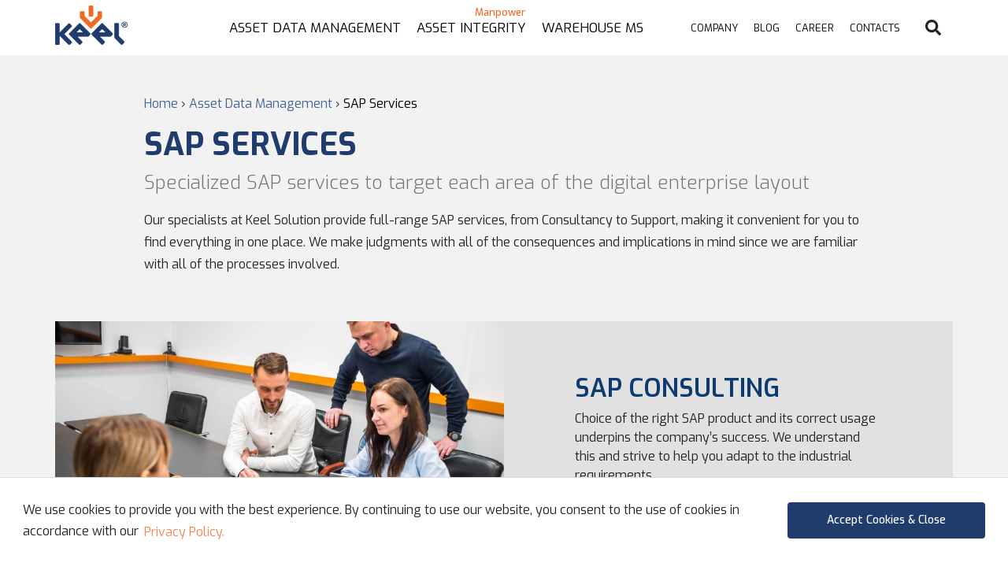

--- FILE ---
content_type: text/html; charset=UTF-8
request_url: https://keelsolution.com/asset-data-management/sap-services/
body_size: 130080
content:
<!doctype html>
<html lang="en-US">
<head>
	<meta charset="UTF-8">
	<meta name="viewport" content="width=device-width, initial-scale=1">
	<link rel="profile" href="https://gmpg.org/xfn/11">
	<link rel="shortcut icon" href="https://keelsolution.com/wp-content/themes/keelsolutions/img/favicon.ico">
	<meta name='robots' content='index, follow, max-image-preview:large, max-snippet:-1, max-video-preview:-1' />
	<style>img:is([sizes="auto" i], [sizes^="auto," i]) { contain-intrinsic-size: 3000px 1500px }</style>
	
	<!-- This site is optimized with the Yoast SEO plugin v25.1 - https://yoast.com/wordpress/plugins/seo/ -->
	<title>SAP Services - Keel Solution</title>
	<meta name="description" content="Specialized SAP services to target each area of the digital enterprise layout" />
	<link rel="canonical" href="https://keelsolution.com/asset-data-management/sap-services/" />
	<meta property="og:locale" content="en_US" />
	<meta property="og:type" content="article" />
	<meta property="og:title" content="SAP Services - Keel Solution" />
	<meta property="og:description" content="Specialized SAP services to target each area of the digital enterprise layout" />
	<meta property="og:url" content="https://keelsolution.com/asset-data-management/sap-services/" />
	<meta property="og:site_name" content="Keel Solution" />
	<meta property="article:modified_time" content="2025-08-11T13:58:17+00:00" />
	<meta name="twitter:card" content="summary_large_image" />
	<meta name="twitter:label1" content="Est. reading time" />
	<meta name="twitter:data1" content="1 minute" />
	<script type="application/ld+json" class="yoast-schema-graph">{"@context":"https://schema.org","@graph":[{"@type":"WebPage","@id":"https://keelsolution.com/asset-data-management/sap-services/","url":"https://keelsolution.com/asset-data-management/sap-services/","name":"SAP Services - Keel Solution","isPartOf":{"@id":"https://keelsolution.com/#website"},"datePublished":"2018-12-13T19:53:58+00:00","dateModified":"2025-08-11T13:58:17+00:00","description":"Specialized SAP services to target each area of the digital enterprise layout","breadcrumb":{"@id":"https://keelsolution.com/asset-data-management/sap-services/#breadcrumb"},"inLanguage":"en-US","potentialAction":[{"@type":"ReadAction","target":["https://keelsolution.com/asset-data-management/sap-services/"]}]},{"@type":"BreadcrumbList","@id":"https://keelsolution.com/asset-data-management/sap-services/#breadcrumb","itemListElement":[{"@type":"ListItem","position":1,"name":"Home","item":"https://keelsolution.com/"},{"@type":"ListItem","position":2,"name":"Asset Data Management","item":"https://keelsolution.com/asset-data-management/"},{"@type":"ListItem","position":3,"name":"SAP Services"}]},{"@type":"WebSite","@id":"https://keelsolution.com/#website","url":"https://keelsolution.com/","name":"Keel Solution","description":"Enterprise Asset Data Management","publisher":{"@id":"https://keelsolution.com/#organization"},"potentialAction":[{"@type":"SearchAction","target":{"@type":"EntryPoint","urlTemplate":"https://keelsolution.com/?s={search_term_string}"},"query-input":{"@type":"PropertyValueSpecification","valueRequired":true,"valueName":"search_term_string"}}],"inLanguage":"en-US"},{"@type":"Organization","@id":"https://keelsolution.com/#organization","name":"Keel Solution","url":"https://keelsolution.com/","logo":{"@type":"ImageObject","inLanguage":"en-US","@id":"https://keelsolution.com/#/schema/logo/image/","url":"https://keelsolution.com/wp-content/uploads/2019/03/Keel_Logo-2-01.png","contentUrl":"https://keelsolution.com/wp-content/uploads/2019/03/Keel_Logo-2-01.png","width":1920,"height":1093,"caption":"Keel Solution"},"image":{"@id":"https://keelsolution.com/#/schema/logo/image/"},"sameAs":["https://www.linkedin.com/company/231955"]}]}</script>
	<!-- / Yoast SEO plugin. -->


<link rel='dns-prefetch' href='//keelsolution.com' />
<link rel='dns-prefetch' href='//www.googletagmanager.com' />
<link rel='dns-prefetch' href='//fonts.googleapis.com' />
<link rel="alternate" type="application/rss+xml" title="Keel Solution &raquo; Feed" href="https://keelsolution.com/feed/" />
<link rel="alternate" type="application/rss+xml" title="Keel Solution &raquo; Comments Feed" href="https://keelsolution.com/comments/feed/" />
            <style id="filterable-portfolio-inline-style">
                :root {
                    --portfolio-primary: #4cc1be;
                    --portfolio-on-primary: #000;
                }
            </style>
			<script>
var wpo_server_info_css = {"user_agent":"Mozilla\/5.0 (compatible; Baiduspider\/2.0; +http:\/\/www.baidu.com\/search\/spider.html)"}
    var wpo_min15b8207d=document.createElement("link");wpo_min15b8207d.rel="stylesheet",wpo_min15b8207d.type="text/css",wpo_min15b8207d.media="async",wpo_min15b8207d.href="https://fonts.googleapis.com/css2?family=Exo:ital,wght@0,300;0,400;0,500;0,600;0,700;0,800&display=swap",wpo_min15b8207d.onload=function() {wpo_min15b8207d.media="all"},document.getElementsByTagName("head")[0].appendChild(wpo_min15b8207d);
</script>
<style id='classic-theme-styles-inline-css' type='text/css'>
/*! This file is auto-generated */
.wp-block-button__link{color:#fff;background-color:#32373c;border-radius:9999px;box-shadow:none;text-decoration:none;padding:calc(.667em + 2px) calc(1.333em + 2px);font-size:1.125em}.wp-block-file__button{background:#32373c;color:#fff;text-decoration:none}
</style>
<style id='global-styles-inline-css' type='text/css'>
:root{--wp--preset--aspect-ratio--square: 1;--wp--preset--aspect-ratio--4-3: 4/3;--wp--preset--aspect-ratio--3-4: 3/4;--wp--preset--aspect-ratio--3-2: 3/2;--wp--preset--aspect-ratio--2-3: 2/3;--wp--preset--aspect-ratio--16-9: 16/9;--wp--preset--aspect-ratio--9-16: 9/16;--wp--preset--color--black: #000000;--wp--preset--color--cyan-bluish-gray: #abb8c3;--wp--preset--color--white: #ffffff;--wp--preset--color--pale-pink: #f78da7;--wp--preset--color--vivid-red: #cf2e2e;--wp--preset--color--luminous-vivid-orange: #ff6900;--wp--preset--color--luminous-vivid-amber: #fcb900;--wp--preset--color--light-green-cyan: #7bdcb5;--wp--preset--color--vivid-green-cyan: #00d084;--wp--preset--color--pale-cyan-blue: #8ed1fc;--wp--preset--color--vivid-cyan-blue: #0693e3;--wp--preset--color--vivid-purple: #9b51e0;--wp--preset--gradient--vivid-cyan-blue-to-vivid-purple: linear-gradient(135deg,rgba(6,147,227,1) 0%,rgb(155,81,224) 100%);--wp--preset--gradient--light-green-cyan-to-vivid-green-cyan: linear-gradient(135deg,rgb(122,220,180) 0%,rgb(0,208,130) 100%);--wp--preset--gradient--luminous-vivid-amber-to-luminous-vivid-orange: linear-gradient(135deg,rgba(252,185,0,1) 0%,rgba(255,105,0,1) 100%);--wp--preset--gradient--luminous-vivid-orange-to-vivid-red: linear-gradient(135deg,rgba(255,105,0,1) 0%,rgb(207,46,46) 100%);--wp--preset--gradient--very-light-gray-to-cyan-bluish-gray: linear-gradient(135deg,rgb(238,238,238) 0%,rgb(169,184,195) 100%);--wp--preset--gradient--cool-to-warm-spectrum: linear-gradient(135deg,rgb(74,234,220) 0%,rgb(151,120,209) 20%,rgb(207,42,186) 40%,rgb(238,44,130) 60%,rgb(251,105,98) 80%,rgb(254,248,76) 100%);--wp--preset--gradient--blush-light-purple: linear-gradient(135deg,rgb(255,206,236) 0%,rgb(152,150,240) 100%);--wp--preset--gradient--blush-bordeaux: linear-gradient(135deg,rgb(254,205,165) 0%,rgb(254,45,45) 50%,rgb(107,0,62) 100%);--wp--preset--gradient--luminous-dusk: linear-gradient(135deg,rgb(255,203,112) 0%,rgb(199,81,192) 50%,rgb(65,88,208) 100%);--wp--preset--gradient--pale-ocean: linear-gradient(135deg,rgb(255,245,203) 0%,rgb(182,227,212) 50%,rgb(51,167,181) 100%);--wp--preset--gradient--electric-grass: linear-gradient(135deg,rgb(202,248,128) 0%,rgb(113,206,126) 100%);--wp--preset--gradient--midnight: linear-gradient(135deg,rgb(2,3,129) 0%,rgb(40,116,252) 100%);--wp--preset--font-size--small: 13px;--wp--preset--font-size--medium: 20px;--wp--preset--font-size--large: 36px;--wp--preset--font-size--x-large: 42px;--wp--preset--spacing--20: 0.44rem;--wp--preset--spacing--30: 0.67rem;--wp--preset--spacing--40: 1rem;--wp--preset--spacing--50: 1.5rem;--wp--preset--spacing--60: 2.25rem;--wp--preset--spacing--70: 3.38rem;--wp--preset--spacing--80: 5.06rem;--wp--preset--shadow--natural: 6px 6px 9px rgba(0, 0, 0, 0.2);--wp--preset--shadow--deep: 12px 12px 50px rgba(0, 0, 0, 0.4);--wp--preset--shadow--sharp: 6px 6px 0px rgba(0, 0, 0, 0.2);--wp--preset--shadow--outlined: 6px 6px 0px -3px rgba(255, 255, 255, 1), 6px 6px rgba(0, 0, 0, 1);--wp--preset--shadow--crisp: 6px 6px 0px rgba(0, 0, 0, 1);}:where(.is-layout-flex){gap: 0.5em;}:where(.is-layout-grid){gap: 0.5em;}body .is-layout-flex{display: flex;}.is-layout-flex{flex-wrap: wrap;align-items: center;}.is-layout-flex > :is(*, div){margin: 0;}body .is-layout-grid{display: grid;}.is-layout-grid > :is(*, div){margin: 0;}:where(.wp-block-columns.is-layout-flex){gap: 2em;}:where(.wp-block-columns.is-layout-grid){gap: 2em;}:where(.wp-block-post-template.is-layout-flex){gap: 1.25em;}:where(.wp-block-post-template.is-layout-grid){gap: 1.25em;}.has-black-color{color: var(--wp--preset--color--black) !important;}.has-cyan-bluish-gray-color{color: var(--wp--preset--color--cyan-bluish-gray) !important;}.has-white-color{color: var(--wp--preset--color--white) !important;}.has-pale-pink-color{color: var(--wp--preset--color--pale-pink) !important;}.has-vivid-red-color{color: var(--wp--preset--color--vivid-red) !important;}.has-luminous-vivid-orange-color{color: var(--wp--preset--color--luminous-vivid-orange) !important;}.has-luminous-vivid-amber-color{color: var(--wp--preset--color--luminous-vivid-amber) !important;}.has-light-green-cyan-color{color: var(--wp--preset--color--light-green-cyan) !important;}.has-vivid-green-cyan-color{color: var(--wp--preset--color--vivid-green-cyan) !important;}.has-pale-cyan-blue-color{color: var(--wp--preset--color--pale-cyan-blue) !important;}.has-vivid-cyan-blue-color{color: var(--wp--preset--color--vivid-cyan-blue) !important;}.has-vivid-purple-color{color: var(--wp--preset--color--vivid-purple) !important;}.has-black-background-color{background-color: var(--wp--preset--color--black) !important;}.has-cyan-bluish-gray-background-color{background-color: var(--wp--preset--color--cyan-bluish-gray) !important;}.has-white-background-color{background-color: var(--wp--preset--color--white) !important;}.has-pale-pink-background-color{background-color: var(--wp--preset--color--pale-pink) !important;}.has-vivid-red-background-color{background-color: var(--wp--preset--color--vivid-red) !important;}.has-luminous-vivid-orange-background-color{background-color: var(--wp--preset--color--luminous-vivid-orange) !important;}.has-luminous-vivid-amber-background-color{background-color: var(--wp--preset--color--luminous-vivid-amber) !important;}.has-light-green-cyan-background-color{background-color: var(--wp--preset--color--light-green-cyan) !important;}.has-vivid-green-cyan-background-color{background-color: var(--wp--preset--color--vivid-green-cyan) !important;}.has-pale-cyan-blue-background-color{background-color: var(--wp--preset--color--pale-cyan-blue) !important;}.has-vivid-cyan-blue-background-color{background-color: var(--wp--preset--color--vivid-cyan-blue) !important;}.has-vivid-purple-background-color{background-color: var(--wp--preset--color--vivid-purple) !important;}.has-black-border-color{border-color: var(--wp--preset--color--black) !important;}.has-cyan-bluish-gray-border-color{border-color: var(--wp--preset--color--cyan-bluish-gray) !important;}.has-white-border-color{border-color: var(--wp--preset--color--white) !important;}.has-pale-pink-border-color{border-color: var(--wp--preset--color--pale-pink) !important;}.has-vivid-red-border-color{border-color: var(--wp--preset--color--vivid-red) !important;}.has-luminous-vivid-orange-border-color{border-color: var(--wp--preset--color--luminous-vivid-orange) !important;}.has-luminous-vivid-amber-border-color{border-color: var(--wp--preset--color--luminous-vivid-amber) !important;}.has-light-green-cyan-border-color{border-color: var(--wp--preset--color--light-green-cyan) !important;}.has-vivid-green-cyan-border-color{border-color: var(--wp--preset--color--vivid-green-cyan) !important;}.has-pale-cyan-blue-border-color{border-color: var(--wp--preset--color--pale-cyan-blue) !important;}.has-vivid-cyan-blue-border-color{border-color: var(--wp--preset--color--vivid-cyan-blue) !important;}.has-vivid-purple-border-color{border-color: var(--wp--preset--color--vivid-purple) !important;}.has-vivid-cyan-blue-to-vivid-purple-gradient-background{background: var(--wp--preset--gradient--vivid-cyan-blue-to-vivid-purple) !important;}.has-light-green-cyan-to-vivid-green-cyan-gradient-background{background: var(--wp--preset--gradient--light-green-cyan-to-vivid-green-cyan) !important;}.has-luminous-vivid-amber-to-luminous-vivid-orange-gradient-background{background: var(--wp--preset--gradient--luminous-vivid-amber-to-luminous-vivid-orange) !important;}.has-luminous-vivid-orange-to-vivid-red-gradient-background{background: var(--wp--preset--gradient--luminous-vivid-orange-to-vivid-red) !important;}.has-very-light-gray-to-cyan-bluish-gray-gradient-background{background: var(--wp--preset--gradient--very-light-gray-to-cyan-bluish-gray) !important;}.has-cool-to-warm-spectrum-gradient-background{background: var(--wp--preset--gradient--cool-to-warm-spectrum) !important;}.has-blush-light-purple-gradient-background{background: var(--wp--preset--gradient--blush-light-purple) !important;}.has-blush-bordeaux-gradient-background{background: var(--wp--preset--gradient--blush-bordeaux) !important;}.has-luminous-dusk-gradient-background{background: var(--wp--preset--gradient--luminous-dusk) !important;}.has-pale-ocean-gradient-background{background: var(--wp--preset--gradient--pale-ocean) !important;}.has-electric-grass-gradient-background{background: var(--wp--preset--gradient--electric-grass) !important;}.has-midnight-gradient-background{background: var(--wp--preset--gradient--midnight) !important;}.has-small-font-size{font-size: var(--wp--preset--font-size--small) !important;}.has-medium-font-size{font-size: var(--wp--preset--font-size--medium) !important;}.has-large-font-size{font-size: var(--wp--preset--font-size--large) !important;}.has-x-large-font-size{font-size: var(--wp--preset--font-size--x-large) !important;}
:where(.wp-block-post-template.is-layout-flex){gap: 1.25em;}:where(.wp-block-post-template.is-layout-grid){gap: 1.25em;}
:where(.wp-block-columns.is-layout-flex){gap: 2em;}:where(.wp-block-columns.is-layout-grid){gap: 2em;}
:root :where(.wp-block-pullquote){font-size: 1.5em;line-height: 1.6;}
</style>
<style id='akismet-widget-style-inline-css' type='text/css'>

			.a-stats {
				--akismet-color-mid-green: #357b49;
				--akismet-color-white: #fff;
				--akismet-color-light-grey: #f6f7f7;

				max-width: 350px;
				width: auto;
			}

			.a-stats * {
				all: unset;
				box-sizing: border-box;
			}

			.a-stats strong {
				font-weight: 600;
			}

			.a-stats a.a-stats__link,
			.a-stats a.a-stats__link:visited,
			.a-stats a.a-stats__link:active {
				background: var(--akismet-color-mid-green);
				border: none;
				box-shadow: none;
				border-radius: 8px;
				color: var(--akismet-color-white);
				cursor: pointer;
				display: block;
				font-family: -apple-system, BlinkMacSystemFont, 'Segoe UI', 'Roboto', 'Oxygen-Sans', 'Ubuntu', 'Cantarell', 'Helvetica Neue', sans-serif;
				font-weight: 500;
				padding: 12px;
				text-align: center;
				text-decoration: none;
				transition: all 0.2s ease;
			}

			/* Extra specificity to deal with TwentyTwentyOne focus style */
			.widget .a-stats a.a-stats__link:focus {
				background: var(--akismet-color-mid-green);
				color: var(--akismet-color-white);
				text-decoration: none;
			}

			.a-stats a.a-stats__link:hover {
				filter: brightness(110%);
				box-shadow: 0 4px 12px rgba(0, 0, 0, 0.06), 0 0 2px rgba(0, 0, 0, 0.16);
			}

			.a-stats .count {
				color: var(--akismet-color-white);
				display: block;
				font-size: 1.5em;
				line-height: 1.4;
				padding: 0 13px;
				white-space: nowrap;
			}
		
</style>
<link rel='stylesheet' id='wpo_min-header-0-css' href='https://keelsolution.com/wp-content/cache/wpo-minify/1755592984/assets/wpo-minify-header-22427d55.min.css' type='text/css' media='all' />

<!-- Google tag (gtag.js) snippet added by Site Kit -->
<!-- Google Analytics snippet added by Site Kit -->
<script type="text/javascript" src="https://www.googletagmanager.com/gtag/js?id=GT-K8GXPBBC" id="google_gtagjs-js" async></script>
<script type="text/javascript" id="google_gtagjs-js-after">
/* <![CDATA[ */
window.dataLayer = window.dataLayer || [];function gtag(){dataLayer.push(arguments);}
gtag("set","linker",{"domains":["keelsolution.com"]});
gtag("js", new Date());
gtag("set", "developer_id.dZTNiMT", true);
gtag("config", "GT-K8GXPBBC", {"googlesitekit_post_type":"page"});
 window._googlesitekit = window._googlesitekit || {}; window._googlesitekit.throttledEvents = []; window._googlesitekit.gtagEvent = (name, data) => { var key = JSON.stringify( { name, data } ); if ( !! window._googlesitekit.throttledEvents[ key ] ) { return; } window._googlesitekit.throttledEvents[ key ] = true; setTimeout( () => { delete window._googlesitekit.throttledEvents[ key ]; }, 5 ); gtag( "event", name, { ...data, event_source: "site-kit" } ); }; 
/* ]]> */
</script>
<link rel="https://api.w.org/" href="https://keelsolution.com/wp-json/" /><link rel="alternate" title="JSON" type="application/json" href="https://keelsolution.com/wp-json/wp/v2/pages/35" /><link rel="alternate" title="oEmbed (JSON)" type="application/json+oembed" href="https://keelsolution.com/wp-json/oembed/1.0/embed?url=https%3A%2F%2Fkeelsolution.com%2Fasset-data-management%2Fsap-services%2F" />
<link rel="alternate" title="oEmbed (XML)" type="text/xml+oembed" href="https://keelsolution.com/wp-json/oembed/1.0/embed?url=https%3A%2F%2Fkeelsolution.com%2Fasset-data-management%2Fsap-services%2F&#038;format=xml" />
<meta name="generator" content="Site Kit by Google 1.159.0" /><!-- Google Tag Manager -->
<script>(function(w,d,s,l,i){w[l]=w[l]||[];w[l].push({'gtm.start':
new Date().getTime(),event:'gtm.js'});var f=d.getElementsByTagName(s)[0],
j=d.createElement(s),dl=l!='dataLayer'?'&l='+l:'';j.async=true;j.src=
'https://www.googletagmanager.com/gtm.js?id='+i+dl;f.parentNode.insertBefore(j,f);
})(window,document,'script','dataLayer','GTM-5MLTN65');</script>
<!-- End Google Tag Manager -->
<meta name="google-site-verification" content="QBQ8QD3rxD8VXdJNr89YjfHYnNvzzXv87p-2PIqwOqc" /><style type="text/css">.recentcomments a{display:inline !important;padding:0 !important;margin:0 !important;}</style>		<style type="text/css" id="wp-custom-css">
			@media (min-width: 1200px) {
	.first-stage__ul.has-mmnenu>li>ul.sub-menu {
		transition: all .3s ease;
		opacity: 0;
		height: 0;
		overflow: hidden;
		visibility: hidden;
		z-index: -1;
		transform: translateY(-20px);
	}
	
	.first-stage__ul.has-mmnenu>li>ul.sub-menu.shown {
		opacity: 1;
		visibility: visible;
		height: auto;
		z-index: 1;
		transform: translateY(0);
	}
	
	.standart.first-stage__ul {
		position: relative;
  	right: -40px;
	}
	header {
  	max-height: 768px;
	}
	
	.home-hero--content {
		min-height: 178px;
	}
}		</style>
		 
</head>

<body data-id="35"
data-type="page"
>	
	

	<header class="site-header d-flex justify-content-center align-items-end not-home		"
		>	
		
		<nav id="site-navigation" class="main-navigation">
			<div class="row align-items-strech">

				<div class="col-2 header-logotype d-flex justify-content-start align-items-center">
					<a href="/">
													<img class="logotype lazyload" data-src="https://keelsolution.com/wp-content/themes/keelsolutions/img/Kell_logotype.png" alt="Keel">
											</a>			
				</div>

				<div class="header-navigation justify-content-xl-end align-items-center col-lg-9">
					<div class="search-form nav-search-form">
						

<form role="search" method="get" id="searchform"  action="https://keelsolution.com/"  class="search-form_form">
	<label >Search ...</label>
	<input  type="text" class="search-field" value="" name="s" id="s" >
	<span  class="search-field__span">
		<button class="form-search" id="searchsubmit" type="submit">
			<svg width="19" height="19" viewBox="0 0 19 19" fill="none" xmlns="http://www.w3.org/2000/svg" >
			<path d="M8.59202 9.43643L0.182145 17.8463C-0.0514961 18.0799 -0.0514961 18.4585 0.182145 18.6921C0.298816 18.8091 0.452004 18.8673 0.604895 18.8673C0.758082 18.8673 0.910973 18.8091 1.02764 18.6921L9.50075 10.219L17.9739 18.6921C18.0908 18.8091 18.2437 18.8673 18.3966 18.8673C18.5495 18.8673 18.7027 18.8091 18.8194 18.6921C19.053 18.4585 19.053 18.0799 18.8194 17.8463L10.4098 9.43643L18.825 1.02062C19.0586 0.786981 19.0586 0.408465 18.825 0.174825C18.5914 -0.058519 18.2128 -0.058519 17.9795 0.174825L9.50105 8.65387L1.02171 0.175122C0.788067 -0.0582222 0.409848 -0.0582222 0.176207 0.175122C-0.0574336 0.408762 -0.0574336 0.787278 0.176207 1.02092L8.59202 9.43643Z" fill="#828282"/>
			</svg>
		</button>
	</span>
	
</form>					</div>	
					<a href="javascript:;" class="close_mobile closeMenuBtn"> 
						<i>
							<svg class="fa-icon"><use xlink:href="#icon-fas-times"></use></svg>
						</i>
					</a>

					<ul class="data-management first-stage__ul has-mmnenu">
						<li class="menu-item menu-item-has-children">
							<a href="/asset-data-management/">Asset Data Management</a>
							<ul class="sub-menu">
								<li class="menu-item menu-item--column column-01">
									<a class="menu-item--ttl" href="/asset-data-management/master-data-management/">MASTER DATA<br class="d-none d-xl-block">MANAGEMENT</a>
									<ul id="menu-mega-column-1-menu-1" class="sub-menu"><li id="menu-item-4957" class="menu-item menu-item-type-post_type menu-item-object-page menu-item-has-children menu-item-4957"><a href="https://keelsolution.com/asset-register/">Asset Register</a>
<ul class="sub-menu">
	<li id="menu-item-4958" class="menu-item menu-item-type-post_type menu-item-object-page menu-item-4958"><a href="https://keelsolution.com/asset-register/rds-pp/">RDS-PP®</a></li>
	<li id="menu-item-4959" class="menu-item menu-item-type-post_type menu-item-object-page menu-item-4959"><a href="https://keelsolution.com/asset-register/implementing-iso-14224/">ISO 14224</a></li>
	<li id="menu-item-4960" class="menu-item menu-item-type-post_type menu-item-object-page menu-item-4960"><a href="https://keelsolution.com/asset-register/service-bill-of-materials/">Service BOM</a></li>
	<li id="menu-item-4961" class="menu-item menu-item-type-post_type menu-item-object-page menu-item-4961"><a href="https://keelsolution.com/asset-register/data-management-services/">Data Management Services</a></li>
</ul>
</li>
<li id="menu-item-9090" class="menu-item menu-item-type-post_type menu-item-object-page menu-item-has-children menu-item-9090"><a href="https://keelsolution.com/materials-management/">Materials Management</a>
<ul class="sub-menu">
	<li id="menu-item-4963" class="menu-item menu-item-type-post_type menu-item-object-page menu-item-4963"><a href="https://keelsolution.com/materials-management/materials-classification-services/">Materials Classification</a></li>
	<li id="menu-item-4964" class="menu-item menu-item-type-post_type menu-item-object-page menu-item-4964"><a href="https://keelsolution.com/materials-management/hs-codes/">HS Codes</a></li>
	<li id="menu-item-4965" class="menu-item menu-item-type-post_type menu-item-object-page menu-item-4965"><a href="https://keelsolution.com/materials-management/inventory-management/">Inventory Management</a></li>
	<li id="menu-item-4966" class="menu-item menu-item-type-post_type menu-item-object-page menu-item-4966"><a href="https://keelsolution.com/materials-management/materials-master-data-governance/">Materials Master Data Governance</a></li>
</ul>
</li>
</ul>								</li>
								<li class="menu-item menu-item--column column-02">
									<a class="menu-item--ttl" href="/asset-data-management/sap-services/">SAP<br class="d-none d-xl-block">SERVICES</a>
									<ul id="menu-mega-column-2-menu-1" class="sub-menu"><li id="menu-item-4968" class="menu-item menu-item-type-post_type menu-item-object-page menu-item-4968"><a href="https://keelsolution.com/asset-data-management/sap-services/sap-consulting-services/">Consultancy</a></li>
<li id="menu-item-4969" class="menu-item menu-item-type-post_type menu-item-object-page menu-item-4969"><a href="https://keelsolution.com/asset-data-management/sap-services/sap-basis-services/">Basis Services</a></li>
<li id="menu-item-4970" class="menu-item menu-item-type-post_type menu-item-object-page menu-item-4970"><a href="https://keelsolution.com/asset-data-management/sap-services/sap-implementation/">Implementation</a></li>
<li id="menu-item-4971" class="menu-item menu-item-type-post_type menu-item-object-page menu-item-4971"><a href="https://keelsolution.com/asset-data-management/sap-services/sap-development/">Development</a></li>
</ul>									<a class="menu-item--ttl" href="/asset-data-management/cad-services/">CAD<br class="d-none d-xl-block">SERVICES</a>
									<ul id="menu-mega-column-2-menu-2" class="sub-menu"><li id="menu-item-4972" class="menu-item menu-item-type-post_type menu-item-object-page menu-item-4972"><a href="https://keelsolution.com/asset-data-management/cad-services/3d-ptc-creo-services/">3D (PTC Creo)</a></li>
<li id="menu-item-4973" class="menu-item menu-item-type-post_type menu-item-object-page menu-item-4973"><a href="https://keelsolution.com/asset-data-management/cad-services/2d-auto-cad/">2D (Auto CAD)</a></li>
<li id="menu-item-4974" class="menu-item menu-item-type-post_type menu-item-object-page menu-item-4974"><a href="https://keelsolution.com/asset-data-management/cad-services/3d-gallery/">3D Gallery</a></li>
</ul>								</li>
								<li class="menu-item menu-item--column column-03">
									<a class="menu-item--ttl" href="/asset-data-management/maintenance-ao/">MAINTENANCE<br class="d-none d-xl-block">ANALYSIS & OPTIMIZATION</a>
									<ul id="menu-mega-column-3-menu-1" class="sub-menu"><li id="menu-item-4975" class="menu-item menu-item-type-post_type menu-item-object-page menu-item-4975"><a href="https://keelsolution.com/asset-data-management/maintenance-ao/regulation-compliance/">Regulation &#038; Compliance</a></li>
<li id="menu-item-4976" class="menu-item menu-item-type-post_type menu-item-object-page menu-item-4976"><a href="https://keelsolution.com/asset-data-management/maintenance-ao/rcm-reliability-centered-maintenance/">RCM</a></li>
<li id="menu-item-4977" class="menu-item menu-item-type-post_type menu-item-object-page menu-item-4977"><a href="https://keelsolution.com/asset-data-management/maintenance-ao/reliability-availability-maintainability/">RAM</a></li>
<li id="menu-item-4978" class="menu-item menu-item-type-post_type menu-item-object-page menu-item-4978"><a href="https://keelsolution.com/asset-data-management/maintenance-ao/risk-based-inspection/">RBI</a></li>
<li id="menu-item-4979" class="menu-item menu-item-type-post_type menu-item-object-page menu-item-4979"><a href="https://keelsolution.com/asset-data-management/maintenance-ao/plant-maintenance-services/">PM Program</a></li>
<li id="menu-item-4980" class="menu-item menu-item-type-post_type menu-item-object-page menu-item-4980"><a href="https://keelsolution.com/asset-data-management/maintenance-ao/maintenance-strategies/">Maintenance Strategies</a></li>
</ul>									<a class="menu-item--ttl" href="/erp-and-cmms-support-services/">ERP/CMMS<br class="d-none d-xl-block">SUPPORT</a>
																	</li>
								<li class="menu-item menu-item--column column-04">
									<a class="menu-item--ttl" href="/solutions/">Solutions</a>
																														<div class="menu-item--column-tiles">
																																																																																		<a target="_blank" href="https://keelsolution.com/barrier-health-monitoring-product-sheet/" class="menu-item--column-tile">
																<h3>Barrier Health Monitoring</h3>
																<p>Barrier performance monitoring inside SAP</p>
															</a>
																
																																																																						<a target="_blank" href="https://keelsolution.com/documents/product_sheets/RDS-PP-wizard.pdf" class="menu-item--column-tile">
																<h3>RDS-PP Wizard</h3>
																<p>Smart assignment of RDS-PP codes</p>
															</a>
																
																																																																						<a target="_blank" href="https://keelsolution.com/keel-intelligent-classification-kit-product-sheet/" class="menu-item--column-tile">
																<h3>KICKer</h3>
																<p>Sap-native application for data classification</p>
															</a>
																
																																																																						<a target="_blank" href="/documents/product_sheets/sap-application-product-sheet.pdf" class="menu-item--column-tile">
																<h3>Data Collection Application</h3>
																<p>Mobile application for asset data collection</p>
															</a>
																
																																																									
																																				</div>
										      														</li>
								<li class="d-none d-xl-block menu-item menu-item--footer">
									<div class="menu-item--footer-row row align-items-center">
										<h3 class="menu-item--footer-ttl">Industry<br>solutions</h3>
										<a href="/oil-and-gas-asset-management/" class="menu-item--footer-iconcell">
											<svg width="48" height="52" viewBox="0 0 48 52" fill="none" xmlns="http://www.w3.org/2000/svg">
												<path fill-rule="evenodd" clip-rule="evenodd" d="M5.81093 14.5255L9.9469 18.3874C16.1896 24.3518 14.469 29.6891 12.8285 31.6122C12.7435 31.6881 12.2307 31.9171 10.8587 32.2267C3.32791 28.5117 2.89988 18.957 3.62721 14.644L5.81093 14.5255ZM7.66383 24.5476L9.56133 23.3329L10.2854 23.8158L10.7808 29.3196L9.14745 28.2598L7.66383 24.5476ZM11.252 24.2989L11.4907 29.6016L11.9594 29.87L11.7631 24.7792L11.252 24.2989ZM5.91815 19.3693L5.84042 16.4622L7.48297 18.036L7.48297 19.3693L5.91815 19.3693ZM6.29082 21.3255L6.90526 23.2953L8.35368 22.1253L7.62916 20.4347L6.29082 21.3255Z" fill="#9DBBEA"/>
												<path d="M34.0436 16.5634C33.9969 16.6672 33.9773 16.7806 33.9866 16.8934L34.1191 17.8693C34.14 17.9801 34.1933 18.0828 34.2728 18.1653L34.3412 18.2302C34.4129 18.2975 34.5154 18.347 34.5698 18.3402C34.6593 18.3181 34.7439 18.2804 34.8194 18.2289L35.1516 18.0108C35.1949 17.9793 35.2292 17.9379 35.2516 17.8903C35.274 17.8426 35.2836 17.7904 35.2796 17.7382L35.1439 16.7352C35.134 16.6837 35.1114 16.6353 35.078 16.5941C35.0445 16.5529 35.0013 16.5201 34.9519 16.4985L34.5352 16.3434C34.4513 16.3101 34.3615 16.2927 34.2708 16.2921C34.219 16.2983 34.1428 16.3749 34.0967 16.4608L34.0436 16.5634Z" fill="#9DBBEA"/>
												<path d="M33.684 25.7837C33.5177 25.6964 33.3318 25.6499 33.1425 25.6483L31.5 25.7015C31.3129 25.7161 31.134 25.7817 30.984 25.8906L30.8656 25.9851C30.7427 26.084 30.6442 26.2323 30.6474 26.317C30.6709 26.4568 30.7205 26.5912 30.7939 26.7138L31.1057 27.2527C31.1831 27.3868 31.2196 27.4616 31.3163 27.6235L33.1809 28.4207C33.4273 28.524 34.2531 29.1994 34.8509 27.8577L35.1147 26.9974C35.1709 26.5861 35.1767 26.1698 35.1319 25.7571C35.1319 25.6767 34.2319 25.9172 33.8652 25.8418L33.684 25.7837Z" fill="#9DBBEA"/>
												<path d="M34.4509 18.0949L34.9405 18.0244L35.9775 24.67L35.4885 24.7398L34.4509 18.0949Z" fill="#9DBBEA"/>
												<path d="M15.8288 38.8028L15.6796 34.4989L18.1837 34.1182L18.45 35.9655L25.264 35.6849L22.7669 21.1046L17.9251 21.2017L17.9725 20.5416L23.5549 20.481L27.0921 38.2596L15.8288 38.8028Z" fill="#9DBBEA" stroke="#9DBBEA" stroke-width="0.276324" stroke-miterlimit="10"/>
												<path d="M16.4328 35.1331L18.2129 21.1325" stroke="#9DBBEA" stroke-width="0.276324" stroke-miterlimit="10"/>
												<path d="M20.3199 20.8852L21.1617 38.6304" stroke="#9DBBEA" stroke-width="0.276324" stroke-miterlimit="10"/>
												<path d="M24.9151 33.3235L16.6142 33.6652" stroke="#9DBBEA" stroke-width="0.276324" stroke-miterlimit="10"/>
												<path d="M24.7183 29.8181L17.3328 30.0573" stroke="#9DBBEA" stroke-width="0.276324" stroke-miterlimit="10"/>
												<path d="M24.1288 26.6266L17.5184 26.8052" stroke="#9DBBEA" stroke-width="0.276324" stroke-miterlimit="10"/>
												<path d="M23.3482 23.4846L17.8471 23.6626" stroke="#9DBBEA" stroke-width="0.276324" stroke-miterlimit="10"/>
												<path d="M20.4781 21.1194L17.862 24.1057" stroke="#9DBBEA" stroke-width="0.276324" stroke-miterlimit="10"/>
												<path d="M18.2131 21.133L19.3902 22.4105" stroke="#9DBBEA" stroke-width="0.276324" stroke-miterlimit="10"/>
												<path d="M20.4784 21.1194L23.7641 24.3647" stroke="#9DBBEA" stroke-width="0.276324" stroke-miterlimit="10"/>
												<path d="M22.8172 21.0397L21.8071 22.3889" stroke="#9DBBEA" stroke-width="0.276324" stroke-miterlimit="10"/>
												<path d="M20.5069 24.1107L17.7301 26.8027" stroke="#9DBBEA" stroke-width="0.276324" stroke-miterlimit="10"/>
												<path d="M19.2672 25.4066L17.8615 24.1051" stroke="#9DBBEA" stroke-width="0.276324" stroke-miterlimit="10"/>
												<path d="M20.5071 24.1107L23.7691 26.6971" stroke="#9DBBEA" stroke-width="0.276324" stroke-miterlimit="10"/>
												<path d="M21.8906 25.2386L23.215 23.8437" stroke="#9DBBEA" stroke-width="0.276324" stroke-miterlimit="10"/>
												<path d="M20.5917 26.5605L24.7268 30.3767" stroke="#9DBBEA" stroke-width="0.276324" stroke-miterlimit="10"/>
												<path d="M23.8326 26.3368L22.3879 28.2378" stroke="#9DBBEA" stroke-width="0.276324" stroke-miterlimit="10"/>
												<path d="M20.5921 26.5605L17.1695 30.2321" stroke="#9DBBEA" stroke-width="0.276324" stroke-miterlimit="10"/>
												<path d="M18.9894 28.2878L17.729 26.8027" stroke="#9DBBEA" stroke-width="0.276324" stroke-miterlimit="10"/>
												<path d="M20.8655 30.0833L16.6626 33.6813" stroke="#9DBBEA" stroke-width="0.276324" stroke-miterlimit="10"/>
												<path d="M20.8651 30.0833L24.9817 33.3896" stroke="#9DBBEA" stroke-width="0.276324" stroke-miterlimit="10"/>
												<path d="M22.8629 31.6815L24.4101 29.969" stroke="#9DBBEA" stroke-width="0.276324" stroke-miterlimit="10"/>
												<path d="M17.1695 30.2321L18.8325 31.8118" stroke="#9DBBEA" stroke-width="0.276324" stroke-miterlimit="10"/>
												<path d="M20.8869 33.5268L18.9205 35.9556" stroke="#9DBBEA" stroke-width="0.276324" stroke-miterlimit="10"/>
												<path d="M18.921 35.9556L16.6966 33.6702" stroke="#9DBBEA" stroke-width="0.276324" stroke-miterlimit="10"/>
												<path d="M20.9326 33.5256L22.8037 35.8846" stroke="#9DBBEA" stroke-width="0.276324" stroke-miterlimit="10"/>
												<path d="M22.5124 36.1935L24.8277 33.2456" stroke="#9DBBEA" stroke-width="0.276324" stroke-miterlimit="10"/>
												<path d="M21.4509 20.8482L20.3992 18.8476" stroke="#9DBBEA" stroke-width="0.276324" stroke-miterlimit="10"/>
												<path d="M20.3996 18.8476L19.4848 20.7925" stroke="#9DBBEA" stroke-width="0.276324" stroke-miterlimit="10"/>
												<path d="M27.7532 17.3174C27.8265 17.4074 27.8754 17.5136 27.8953 17.6264L28.0234 18.6022C28.0327 18.7145 28.0082 18.8269 27.953 18.9261L27.9056 19.0033C27.8544 19.0855 27.768 19.1585 27.7136 19.1652C27.6211 19.1658 27.5293 19.1498 27.4428 19.1183L27.0639 18.9885C27.014 18.9683 26.9701 18.9365 26.936 18.896C26.9019 18.8555 26.8788 18.8074 26.8686 18.7561L26.7342 17.7525C26.7308 17.6999 26.7407 17.6472 26.763 17.5991C26.7853 17.551 26.8193 17.5088 26.8622 17.4762L27.2245 17.2253C27.2968 17.1724 27.3789 17.1336 27.4665 17.111C27.5183 17.1042 27.6143 17.1592 27.6796 17.2346L27.7532 17.3174Z" fill="#9DBBEA"/>
												<path d="M27.3904 19.0467L27.8795 18.9762L28.9882 26.0772L28.4985 26.1471L27.3904 19.0467Z" fill="#9DBBEA"/>
												<path d="M27.7604 18.8959L34.3126 18.1233L34.1634 16.959L27.6107 17.7321L27.7604 18.8959Z" fill="#9DBBEA"/>
												<path d="M31.1978 14.6142C31.0348 14.6096 30.873 14.6436 30.7267 14.7131L29.4868 15.37C29.3487 15.451 29.2376 15.5685 29.1668 15.7087L29.1143 15.8261C29.0605 15.9497 29.0458 16.0987 29.0823 16.1623C29.1576 16.2603 29.2509 16.3441 29.3575 16.4095L29.8184 16.708C29.8829 16.7447 29.9557 16.7655 30.0305 16.7686C30.1053 16.7718 30.1797 16.7571 30.2473 16.726L31.523 16.0505C31.5867 16.0123 31.6398 15.9598 31.6779 15.8975C31.7161 15.8352 31.738 15.7649 31.7419 15.6926L31.7387 15.1037C31.7409 14.9838 31.7192 14.8646 31.6747 14.7526C31.6395 14.6908 31.498 14.6346 31.3604 14.6247L31.1978 14.6142Z" fill="#9DBBEA"/>
												<path d="M29.7744 17.6949L31.8127 17.6289L31.7404 15.5492L29.7022 15.6152L29.7744 17.6949Z" fill="#9DBBEA"/>
												<path d="M10.1387 23.8098L31.9703 14.7719L30.3111 13L9.72394 20.4842L10.1387 23.8098Z" fill="#9DBBEA"/>
												<path d="M24.614 27.1297L29.2259 29.5758L28.9545 25.8658L25.0179 26.1291L24.614 27.1297Z" fill="#9DBBEA"/>
												<path d="M31.16 42.7099L43.4072 42.6104L43.2836 36.6231L30.4271 37.1559L31.16 42.7099Z" fill="#9DBBEA"/>
												<path d="M28.5375 37.6346L39.4827 37.3176C39.512 37.3167 39.535 37.2882 39.5339 37.2538L39.4472 34.4646C39.4462 34.4302 39.4215 34.403 39.3922 34.4038L28.4469 34.7209C28.4176 34.7217 28.3947 34.7503 28.3958 34.7847L28.4824 37.5739C28.4835 37.6083 28.5081 37.6355 28.5375 37.6346Z" fill="#9DBBEA"/>
												<path d="M28.8476 37.9037L14.4701 38.8474L14.5021 42.862L28.605 42.87L28.8476 37.9037Z" fill="#9DBBEA"/>
												<path d="M26.2911 34.7975L27.9061 35.8105C28.134 35.9501 28.3439 35.3649 28.5103 34.9897L32.0386 27.0649C32.143 26.8294 31.1649 25.9413 30.9191 25.8412L30.679 25.3258C30.3654 24.8394 29.8194 25.1027 29.7144 25.3382L26.181 34.0417C26.0766 34.2772 26.0626 34.6424 26.2911 34.7975Z" fill="#9DBBEA"/>
												<path d="M33.6285 32.8364L34.7673 34.7165L37.8968 25.7509L37.0723 25.3387L33.6285 32.8364Z" fill="#9DBBEA"/>
												<path d="M35.3309 35.7783L36.5471 33.4638L35.7803 31.8149L33.5578 32.8965L35.3309 35.7783Z" fill="#9DBBEA"/>
												<path d="M27.6229 39.3701L33.0241 39.2923L32.7508 31.4299L28.3443 31.572L27.6229 39.3701Z" fill="#9DBBEA"/>
												<path d="M31.9385 33.9897L33.5496 35.0014C33.7775 35.1411 33.9875 34.5558 34.1539 34.1807L37.6822 26.2558C37.7865 26.0204 36.8084 25.1323 36.5626 25.0322L36.3226 24.5167C36.0089 24.0297 35.4629 24.2936 35.3579 24.5285L31.8258 33.2345C31.7215 33.4694 31.7074 33.8346 31.9385 33.9897Z" fill="#9DBBEA"/>
												<path d="M32.3311 35.2861L35.2694 35.191L35.217 33.6821L32.2787 33.7772L32.3311 35.2861Z" fill="#9DBBEA"/>
											</svg>
											<div class="menu-item--footer-iconcell-txt">
												<h4>Oil & Gas</h4>
												Asset Integrity & Manpower
											</div>
										</a>
										<a href="/windpower-competency-center/" class="menu-item--footer-iconcell">
											<svg width="48" height="52" viewBox="0 0 48 52" fill="none" xmlns="http://www.w3.org/2000/svg">
												<path d="M11.9439 40.0197H11.572V40.2593H11.9439V40.0197Z" fill="#9DBBEA"/>
												<path d="M11.9439 39.0508H11.572V39.2916H11.9439V39.0508Z" fill="#9DBBEA"/>
												<path d="M11.9439 38.1227H11.572V38.3635H11.9439V38.1227Z" fill="#9DBBEA"/>
												<path d="M11.9439 40.9313H11.572V41.1721H11.9439V40.9313Z" fill="#9DBBEA"/>
												<path d="M13.1146 38.5455H12.333V37.437H13.1146V38.5455ZM12.3505 38.5283H13.0971V37.4591H12.3505V38.5283Z" fill="#9DBBEA"/>
												<path d="M12.3582 38.5293L12.3422 38.5219L12.7126 37.7354L12.3451 37.4551L12.3553 37.4416L12.7344 37.7305L12.3582 38.5293Z" fill="#9DBBEA"/>
												<path d="M12.5864 38.017L12.3353 37.7344L12.3484 37.7233L12.5995 38.0059L12.5864 38.017Z" fill="#9DBBEA"/>
												<path d="M13.0991 38.5293L12.7228 37.7305L13.102 37.4416L13.1122 37.4551L12.7447 37.7354L13.1151 38.5219L13.0991 38.5293Z" fill="#9DBBEA"/>
												<path d="M12.8709 38.0165L12.8578 38.0055L13.1002 37.7308L13.1133 37.7419L12.8709 38.0165Z" fill="#9DBBEA"/>
												<path d="M13.1027 37.7202H12.3422V37.7374H13.1027V37.7202Z" fill="#9DBBEA"/>
												<path d="M12.8858 37.8395H12.3444V37.9084H12.8858V37.8395Z" fill="#9DBBEA"/>
												<path d="M12.5884 38.0018H12.3449V38.0364H12.5884V38.0018Z" fill="#9DBBEA"/>
												<path d="M13.1018 37.9943H12.8641V38.029H13.1018V37.9943Z" fill="#9DBBEA"/>
												<path d="M13.1019 38.3074H12.9869L13.0939 38.0222L13.1107 38.0284L13.0117 38.2902H13.1019V38.3074Z" fill="#9DBBEA"/>
												<path d="M12.478 38.2921H12.35V38.2748H12.4511L12.3427 38.0358L12.358 38.0284L12.478 38.2921Z" fill="#9DBBEA"/>
												<path d="M12.4378 38.1188H12.3501V38.2047H12.4378V38.1188Z" fill="#9DBBEA"/>
												<path d="M13.1279 37.2014H12.3296V37.4483H13.1279V37.2014Z" fill="#9DBBEA"/>
												<path d="M12.3645 35.8146H12.3296V37.2014L12.3645 37.2015V35.8146Z" fill="#9DBBEA"/>
												<path d="M12.7968 35.8127H12.3296V35.8476H12.7968V35.8127Z" fill="#9DBBEA"/>
												<path d="M12.7968 35.8127L12.7621 35.8132V36.2013H12.7971L12.7968 35.8127Z" fill="#9DBBEA"/>
												<path d="M13.1128 37.2228C13.1088 37.2229 13.105 37.2217 13.1019 37.2196C13.0988 37.2175 13.0968 37.2145 13.0961 37.2111L12.7614 36.206C12.7599 36.2018 12.7602 36.1973 12.7623 36.1934C12.7645 36.1894 12.7683 36.1862 12.773 36.1845C12.7753 36.1838 12.7777 36.1836 12.7801 36.1838C12.7825 36.184 12.7849 36.1847 12.7869 36.1857C12.789 36.1868 12.7908 36.1882 12.7922 36.1899C12.7935 36.1916 12.7944 36.1935 12.7948 36.1955L13.1259 37.2001C13.1274 37.2042 13.1271 37.2087 13.1251 37.2128C13.1231 37.2168 13.1195 37.2201 13.115 37.2222H13.1099" fill="#9DBBEA"/>
												<path d="M12.7675 35.8917H12.3593V35.9946H12.7675V35.8917Z" fill="#9DBBEA"/>
												<path d="M12.7634 36.1016H12.3632V36.2057H12.7634V36.1016Z" fill="#9DBBEA"/>
												<path d="M12.8916 36.5151H12.3472V36.5668H12.8916V36.5151Z" fill="#9DBBEA"/>
												<path d="M13.0042 36.8539H12.3558V36.9057H13.0042V36.8539Z" fill="#9DBBEA"/>
												<path d="M12.33 36.4775H12.2619V36.5622H12.33V36.4775Z" fill="#9DBBEA"/>
												<path d="M12.33 36.8229H12.2619V36.9075H12.33V36.8229Z" fill="#9DBBEA"/>
												<path d="M12.33 37.1307H12.2619V37.2153H12.33V37.1307Z" fill="#9DBBEA"/>
												<path d="M12.6108 36.5517L12.3495 36.216L12.3772 36.1951L12.6042 36.4883L12.7483 36.2136L12.7796 36.2289L12.6108 36.5517Z" fill="#9DBBEA"/>
												<path d="M12.6638 36.8912L12.3501 36.5814L12.3748 36.5574L12.6601 36.8389L12.8777 36.5518L12.9054 36.5728L12.6638 36.8912Z" fill="#9DBBEA"/>
												<path d="M12.7184 37.2291L12.3472 36.9205L12.3697 36.894L12.7154 37.1817L12.9782 36.8959L13.0037 36.9193L12.7184 37.2291Z" fill="#9DBBEA"/>
												<path d="M14.1038 37.1061H13.8942V37.4763H14.1038V37.1061Z" fill="#9DBBEA"/>
												<path d="M14.1207 37.4908H13.8784V37.0929H14.1207V37.4908ZM13.9104 37.4637H14.0886V37.12H13.9104V37.4637Z" fill="#9DBBEA"/>
												<path d="M13.9979 36.9686H13.7593V37.1858H13.9979V36.9686Z" fill="#9DBBEA"/>
												<path d="M14.0139 37.1995H13.7428V36.9541H14.0139V37.1995ZM13.7747 37.1725H13.982V36.9823H13.7783L13.7747 37.1725Z" fill="#9DBBEA"/>
												<path d="M14.0154 37.1064H14.0416L14.0408 36.6673L13.6857 36.0452H13.399L13.0649 36.8557L13.089 36.8643L13.5009 36.1918L13.7774 36.4653L13.84 36.7208V36.969H13.8662V36.719L13.8021 36.4554L13.4958 36.1518L13.1508 36.7141L13.4186 36.0674H13.669L14.0154 36.6747V37.1064Z" fill="#9DBBEA"/>
												<path d="M14.0568 37.1196H13.9971V36.6774L13.6565 36.0806H13.4288L13.2395 36.5382L13.4913 36.1274L13.8174 36.4526L13.8814 36.7162V36.9823H13.8232V36.7199L13.7621 36.4736L13.5037 36.218L13.0962 36.8837L13.0445 36.8653L13.3873 36.0338H13.6951L14.0554 36.6694L14.0568 37.1196ZM13.1406 36.7113L13.0933 36.8271L13.1595 36.7181L13.1406 36.7113Z" fill="#9DBBEA"/>
												<path d="M14.173 37.2712H13.8289V37.3944H14.173V37.2712Z" fill="#9DBBEA"/>
												<path d="M14.1891 37.4081H13.8129V37.2578H14.1891V37.4081ZM13.8442 37.381H14.1571V37.2849H13.8442V37.381Z" fill="#9DBBEA"/>
												<path d="M13.8589 36.9533L14.0394 36.7987L13.8619 36.6965L13.9499 36.5314L13.7971 36.4569V36.282H13.6348L13.701 36.0665L13.5009 36.1638L13.3975 36.0468L13.4208 36.2832L13.2993 36.2986L13.3393 36.4181L13.2163 36.5056L13.2331 36.5776L13.1799 36.601L13.1858 36.6103L13.2483 36.5838L13.2309 36.5093L13.3546 36.4218L13.316 36.3079L13.4347 36.2931L13.4143 36.0843L13.4972 36.1786L13.6806 36.0892L13.618 36.2931H13.784V36.4631L13.9332 36.5358L13.8458 36.7008L14.0191 36.8006L13.8488 36.9459L13.8589 36.9533Z" fill="#9DBBEA"/>
												<path d="M13.8572 36.9717L13.8245 36.9458L13.9926 36.8023L13.8238 36.7056L13.9111 36.5412L13.7663 36.471V36.3065H13.596L13.6535 36.1168L13.4912 36.1963L13.433 36.1298L13.4504 36.3041L13.3347 36.3188L13.3711 36.4266L13.2467 36.5147L13.2649 36.5911L13.1768 36.6286L13.1572 36.5948L13.2132 36.5701L13.1972 36.4999L13.3194 36.4131L13.2772 36.2874L13.4017 36.272L13.3748 36.0004L13.5036 36.1464L13.7241 36.038L13.6542 36.269H13.8114V36.4488L13.9686 36.5258L13.8805 36.6914L14.0632 36.7968L13.8572 36.9717Z" fill="#9DBBEA"/>
												<path d="M24.5739 33.653L24.5543 33.6394L24.857 33.3394L24.8766 33.353L24.5739 33.653Z" fill="#9DBBEA"/>
												<path d="M23.821 33.3461H23.7955V33.6461H23.821V33.3461Z" fill="#9DBBEA"/>
												<path d="M24.2787 33.3482H24.2531V33.6481H24.2787V33.3482Z" fill="#9DBBEA"/>
												<path d="M24.5717 33.3425H24.5463V33.6425H24.5717V33.3425Z" fill="#9DBBEA"/>
												<path d="M29.541 48.2002L31.0125 49.7719L27.9276 51.0006L23.1972 50.6533L22.2315 48.7976L26.1235 47.7604L29.541 48.2002Z" fill="#9DBBEA"/>
												<path d="M16.1627 37.7462C16.1621 37.7478 16.161 37.7492 16.1594 37.7502C16.1578 37.7512 16.156 37.7517 16.154 37.7518C16.1515 37.7517 16.1491 37.7508 16.1472 37.7493C16.1453 37.7479 16.1441 37.7459 16.1438 37.7438L16.1336 37.535L15.9517 37.6791C15.9501 37.6799 15.9484 37.6803 15.9466 37.6803C15.9448 37.6803 15.9431 37.6799 15.9415 37.6791C15.9398 37.6786 15.9384 37.6777 15.9374 37.6765C15.9363 37.6753 15.9357 37.6738 15.9357 37.6723L15.9204 37.4611L15.7385 37.6058C15.7369 37.6066 15.7352 37.607 15.7334 37.607C15.7316 37.607 15.7298 37.6066 15.7283 37.6058C15.7266 37.6051 15.7251 37.6041 15.7239 37.6028C15.7228 37.6015 15.722 37.6 15.7217 37.5984L15.7065 37.3866L15.5194 37.5301C15.5178 37.5308 15.5159 37.5312 15.514 37.5312C15.5121 37.5312 15.5102 37.5308 15.5085 37.5301C15.507 37.5293 15.5056 37.5282 15.5046 37.5269C15.5036 37.5257 15.503 37.5242 15.5027 37.5227L15.4809 37.3084L15.3077 37.4593C15.3067 37.4601 15.3056 37.4607 15.3043 37.4612C15.3031 37.4616 15.3017 37.4618 15.3004 37.4618C15.299 37.4618 15.2977 37.4616 15.2964 37.4612C15.2952 37.4607 15.2941 37.4601 15.2931 37.4593C15.2914 37.4577 15.2904 37.4556 15.2904 37.4534C15.2904 37.4512 15.2914 37.4491 15.2931 37.4476L15.4838 37.2924C15.4852 37.2918 15.4869 37.2914 15.4885 37.2914C15.4901 37.2914 15.4918 37.2918 15.4932 37.2924C15.495 37.2929 15.4966 37.2939 15.4978 37.2952C15.4989 37.2966 15.4996 37.2981 15.4998 37.2997L15.5223 37.5147L15.7094 37.3706C15.7109 37.3698 15.7127 37.3694 15.7145 37.3694C15.7162 37.3694 15.718 37.3698 15.7196 37.3706C15.7213 37.371 15.7229 37.3719 15.724 37.3731C15.7252 37.3743 15.7259 37.3758 15.7261 37.3773L15.7414 37.5892L15.924 37.4445C15.9256 37.4436 15.9273 37.4432 15.9291 37.4432C15.9309 37.4432 15.9327 37.4436 15.9342 37.4445C15.936 37.4452 15.9375 37.4462 15.9386 37.4475C15.9397 37.4488 15.9405 37.4503 15.9408 37.4519L15.9553 37.6625L16.138 37.5184C16.1396 37.5178 16.1413 37.5175 16.1431 37.5175C16.1448 37.5175 16.1466 37.5178 16.1482 37.5184C16.1499 37.519 16.1513 37.5201 16.1523 37.5214C16.1533 37.5227 16.1539 37.5242 16.154 37.5258L16.1649 37.7524C16.1653 37.7536 16.1653 37.7549 16.1649 37.7561" fill="#9DBBEA"/>
												<path d="M16.1627 37.7462L15.9698 37.9052C15.9682 37.906 15.9664 37.9064 15.9647 37.9064C15.9629 37.9064 15.9611 37.906 15.9596 37.9052C15.9578 37.9048 15.9563 37.9039 15.9553 37.9027C15.9542 37.9015 15.9537 37.9 15.9537 37.8984L15.9385 37.6872L15.7565 37.8319C15.755 37.8327 15.7532 37.8331 15.7514 37.8331C15.7496 37.8331 15.7479 37.8327 15.7463 37.8319C15.7446 37.8314 15.7431 37.8305 15.742 37.8293C15.7408 37.8281 15.7401 37.8267 15.7398 37.8251L15.7252 37.6139L15.5418 37.758C15.5403 37.7589 15.5385 37.7594 15.5367 37.7594C15.5349 37.7594 15.5331 37.7589 15.5316 37.758C15.5299 37.7573 15.5284 37.7563 15.5273 37.755C15.5261 37.7537 15.5254 37.7522 15.5251 37.7506L15.5062 37.5369L15.3155 37.6798C15.314 37.6808 15.3122 37.6813 15.3104 37.6813C15.3085 37.6813 15.3067 37.6808 15.3053 37.6798C15.3036 37.6793 15.3022 37.6784 15.3011 37.6772C15.3001 37.6759 15.2995 37.6745 15.2995 37.673L15.2893 37.4463C15.2892 37.4452 15.2893 37.4441 15.2898 37.4431C15.2902 37.442 15.2909 37.4411 15.2918 37.4403C15.2927 37.4395 15.2937 37.4388 15.2949 37.4384C15.2961 37.4379 15.2974 37.4377 15.2987 37.4377C15.3 37.4376 15.3013 37.4378 15.3025 37.4381C15.3037 37.4385 15.3048 37.4391 15.3057 37.4398C15.3066 37.4406 15.3073 37.4415 15.3077 37.4425C15.3081 37.4436 15.3083 37.4446 15.3082 37.4457L15.3177 37.6545L15.5062 37.5209C15.5077 37.5201 15.5095 37.5197 15.5112 37.5197C15.513 37.5197 15.5148 37.5201 15.5163 37.5209C15.518 37.5214 15.5195 37.5223 15.5205 37.5235C15.5215 37.5247 15.5221 37.5261 15.5222 37.5276L15.5411 37.7408L15.7252 37.5966C15.7267 37.5957 15.7285 37.5952 15.7303 37.5952C15.7321 37.5952 15.7339 37.5957 15.7354 37.5966C15.7372 37.5972 15.7387 37.5982 15.7398 37.5995C15.7408 37.6008 15.7413 37.6024 15.7412 37.604L15.7565 37.8147L15.9385 37.6705C15.94 37.6698 15.9418 37.6694 15.9436 37.6694C15.9453 37.6694 15.9471 37.6698 15.9486 37.6705C15.9504 37.6712 15.9519 37.6723 15.953 37.6735C15.9542 37.6748 15.9549 37.6763 15.9552 37.6779L15.9698 37.8886L16.1466 37.7432C16.1483 37.7421 16.1504 37.7415 16.1525 37.7414C16.1547 37.7414 16.1568 37.7419 16.1586 37.7429C16.1604 37.7439 16.162 37.7445 16.1627 37.7462C16.1635 37.748 16.1632 37.7507 16.1626 37.7525L16.1627 37.7462Z" fill="#9DBBEA"/>
												<path d="M18.796 38.4006L18.6046 38.8058L15.1885 37.6517L15.3799 37.2464L18.796 38.4006ZM18.59 38.7769L18.7618 38.4135L15.3945 37.2741L15.2227 37.6381L18.59 38.7769Z" fill="#9DBBEA"/>
												<path d="M18.6555 38.6867L18.5507 38.776C18.5492 38.7768 18.5474 38.7772 18.5456 38.7772C18.5438 38.7772 18.5421 38.7768 18.5405 38.776C18.5388 38.7753 18.5373 38.7743 18.5362 38.773C18.535 38.7717 18.5343 38.7702 18.534 38.7686L18.5114 38.5537L18.3236 38.6978C18.3221 38.6985 18.3203 38.6989 18.3186 38.6989C18.3168 38.6989 18.315 38.6985 18.3135 38.6978C18.3118 38.6973 18.3103 38.6964 18.3093 38.6952C18.3083 38.694 18.3077 38.6925 18.3076 38.691L18.2924 38.4792L18.1097 38.6288C18.1082 38.6296 18.1064 38.6301 18.1046 38.6301C18.1028 38.6301 18.101 38.6296 18.0995 38.6288C18.0978 38.6281 18.0963 38.6271 18.0951 38.6258C18.094 38.6245 18.0932 38.623 18.0929 38.6214L18.0784 38.4108L17.8965 38.5549C17.8948 38.5558 17.8929 38.5563 17.891 38.5563C17.8891 38.5563 17.8872 38.5558 17.8855 38.5549C17.8839 38.5542 17.8825 38.5531 17.8815 38.5518C17.8805 38.5506 17.8799 38.5491 17.8797 38.5475L17.8688 38.3209C17.8687 38.3198 17.8689 38.3186 17.8693 38.3175C17.8697 38.3165 17.8704 38.3155 17.8713 38.3146C17.8721 38.3137 17.8732 38.313 17.8744 38.3125C17.8756 38.312 17.8769 38.3117 17.8783 38.3116C17.8808 38.3118 17.8832 38.3126 17.8851 38.3141C17.8869 38.3156 17.8881 38.3175 17.8885 38.3197L17.8986 38.5284L18.0806 38.3843C18.0822 38.3837 18.0839 38.3834 18.0857 38.3834C18.0874 38.3834 18.0892 38.3837 18.0908 38.3843C18.0925 38.3849 18.094 38.386 18.095 38.3873C18.096 38.3886 18.0966 38.3901 18.0966 38.3917L18.1111 38.603L18.2938 38.4582C18.2953 38.4573 18.2971 38.4568 18.2989 38.4568C18.3007 38.4568 18.3025 38.4573 18.304 38.4582C18.3057 38.4589 18.3072 38.4599 18.3084 38.4612C18.3095 38.4625 18.3103 38.464 18.3105 38.4656L18.3258 38.6775L18.5136 38.534C18.515 38.5332 18.5166 38.5328 18.5183 38.5328C18.52 38.5328 18.5216 38.5332 18.523 38.534C18.5248 38.5344 18.5264 38.5353 18.5275 38.5365C18.5287 38.5377 18.5294 38.5392 18.5296 38.5407L18.5514 38.7544L18.6417 38.6781C18.6426 38.6772 18.6437 38.6765 18.6449 38.676C18.6462 38.6755 18.6476 38.6752 18.649 38.6752C18.6503 38.6752 18.6517 38.6755 18.653 38.676C18.6542 38.6765 18.6553 38.6772 18.6562 38.6781C18.6571 38.6794 18.6576 38.6809 18.6576 38.6824C18.6576 38.6839 18.6564 38.6854 18.6555 38.6867Z" fill="#9DBBEA"/>
												<path d="M18.2914 38.2319C18.2898 38.2312 18.2881 38.2308 18.2863 38.2308C18.2845 38.2308 18.2827 38.2312 18.2812 38.2319L18.0993 38.3767L18.084 38.1654C18.084 38.1638 18.0834 38.1623 18.0824 38.161C18.0814 38.1596 18.0799 38.1586 18.0782 38.158C18.0766 38.1573 18.0748 38.1569 18.0731 38.1569C18.0713 38.1569 18.0695 38.1573 18.068 38.158L17.8715 38.3212C17.8697 38.3228 17.8688 38.3249 17.8688 38.3271C17.8688 38.3293 17.8697 38.3313 17.8715 38.3329C17.8724 38.3337 17.8734 38.3344 17.8746 38.3348C17.8758 38.3353 17.8771 38.3355 17.8784 38.3355C17.8797 38.3355 17.881 38.3353 17.8822 38.3348C17.8834 38.3344 17.8844 38.3337 17.8853 38.3329L18.0621 38.1876L18.0774 38.3982C18.0774 38.3998 18.078 38.4014 18.079 38.4027C18.0801 38.404 18.0815 38.405 18.0832 38.4056C18.0848 38.4062 18.0866 38.4066 18.0883 38.4066C18.0901 38.4066 18.0918 38.4062 18.0934 38.4056L18.2754 38.2615L18.2907 38.4721C18.2905 38.4737 18.2911 38.4753 18.2921 38.4767C18.2932 38.478 18.2947 38.479 18.2965 38.4795C18.298 38.4804 18.2997 38.4809 18.3016 38.4809C18.3034 38.4809 18.3052 38.4804 18.3067 38.4795L18.4908 38.3354L18.5097 38.5485C18.5098 38.55 18.5104 38.5514 18.5115 38.5526C18.5125 38.5538 18.5139 38.5547 18.5155 38.5553C18.5171 38.5561 18.5188 38.5565 18.5206 38.5565C18.5224 38.5565 18.5242 38.5561 18.5257 38.5553L18.7156 38.413V38.5214C18.7156 38.5235 18.7166 38.5256 18.7184 38.5271C18.7202 38.5286 18.7226 38.5294 18.7251 38.5294C18.7271 38.5294 18.7289 38.5288 18.7305 38.5278C18.7321 38.5268 18.7332 38.5255 18.7338 38.5239L18.7295 38.4007C18.7323 38.4005 18.7349 38.3994 18.7367 38.3976C18.7386 38.3959 18.7395 38.3935 18.7393 38.3912C18.7391 38.3888 18.7378 38.3866 18.7357 38.385C18.7336 38.3835 18.7308 38.3827 18.728 38.3828C18.7266 38.3818 18.7248 38.3813 18.7229 38.3813C18.7211 38.3813 18.7193 38.3818 18.7178 38.3828L18.6902 38.4038C18.6909 38.4052 18.6913 38.4068 18.6913 38.4084C18.6913 38.41 18.6909 38.4116 18.6902 38.413C18.6894 38.4147 18.6882 38.4162 18.6867 38.4175C18.6852 38.4187 18.6833 38.4197 18.6813 38.4203C18.6793 38.4209 18.6772 38.4211 18.6751 38.4209C18.6729 38.4207 18.6709 38.4201 18.6691 38.4192L18.5235 38.5257L18.5039 38.312C18.5039 38.3104 18.5033 38.3089 18.5023 38.3076C18.5012 38.3062 18.4998 38.3052 18.4981 38.3046C18.4965 38.3039 18.4947 38.3035 18.493 38.3035C18.4912 38.3035 18.4894 38.3039 18.4879 38.3046L18.3045 38.4487L18.2899 38.2375C18.2897 38.2359 18.289 38.2345 18.2878 38.2333C18.2867 38.2321 18.2851 38.2312 18.2834 38.2307" fill="#9DBBEA"/>
												<path d="M18.6548 38.6682C18.6544 38.6692 18.6537 38.6702 18.6529 38.671C18.652 38.6718 18.651 38.6724 18.6498 38.6729C18.6487 38.6733 18.6474 38.6736 18.6462 38.6736C18.6449 38.6737 18.6436 38.6735 18.6424 38.6731L15.2598 37.5306C15.2575 37.5297 15.2556 37.528 15.2547 37.526C15.2537 37.5239 15.2537 37.5216 15.2547 37.5195C15.2558 37.5175 15.2578 37.516 15.2603 37.5152C15.2627 37.5144 15.2654 37.5144 15.2678 37.5152L18.649 38.6577C18.6513 38.6585 18.6531 38.6601 18.6541 38.6621C18.655 38.664 18.6558 38.6662 18.6548 38.6682Z" fill="#9DBBEA"/>
												<path d="M17.8872 38.3285C17.8866 38.3301 17.8854 38.3315 17.8839 38.3324C17.8823 38.3334 17.8804 38.334 17.8785 38.334C17.8759 38.334 17.8734 38.3332 17.8715 38.3317C17.8696 38.3303 17.8685 38.3282 17.8683 38.326L17.8581 38.1172L17.6762 38.2614C17.6746 38.262 17.6728 38.2623 17.6711 38.2623C17.6693 38.2623 17.6676 38.262 17.666 38.2614C17.6642 38.2607 17.6628 38.2596 17.6616 38.2584C17.6605 38.2571 17.6597 38.2556 17.6594 38.254L17.6449 38.0433L17.4629 38.1874C17.4613 38.1883 17.4594 38.1888 17.4575 38.1888C17.4555 38.1888 17.4537 38.1883 17.452 38.1874C17.4505 38.1866 17.4491 38.1856 17.4481 38.1843C17.4471 38.183 17.4465 38.1816 17.4462 38.1801L17.4302 37.9682L17.2432 38.1117C17.2416 38.1124 17.2399 38.1128 17.2381 38.1128C17.2363 38.1128 17.2345 38.1124 17.233 38.1117C17.2314 38.111 17.23 38.1099 17.229 38.1086C17.2279 38.1073 17.2273 38.1058 17.2272 38.1043L17.2046 37.8906L17.0292 38.0335C17.0283 38.0343 17.0273 38.0349 17.0261 38.0353C17.0249 38.0358 17.0236 38.036 17.0223 38.036C17.021 38.036 17.0197 38.0358 17.0185 38.0353C17.0174 38.0349 17.0163 38.0343 17.0154 38.0335C17.0137 38.0319 17.0127 38.0298 17.0127 38.0276C17.0127 38.0254 17.0137 38.0233 17.0154 38.0218L17.2053 37.8665C17.2069 37.8659 17.2087 37.8656 17.2104 37.8656C17.2122 37.8656 17.2139 37.8659 17.2155 37.8665C17.2172 37.8672 17.2187 37.8682 17.2199 37.8695C17.221 37.8708 17.2218 37.8723 17.2221 37.8739L17.2439 38.0889L17.4316 37.9448C17.4332 37.944 17.435 37.9436 17.4367 37.9436C17.4385 37.9436 17.4403 37.944 17.4418 37.9448C17.4435 37.9453 17.4451 37.9462 17.4462 37.9474C17.4474 37.9486 17.4481 37.95 17.4484 37.9515L17.4637 38.1634L17.6463 38.0187C17.6479 38.0179 17.6496 38.0175 17.6514 38.0175C17.6532 38.0175 17.655 38.0179 17.6565 38.0187C17.6582 38.0193 17.6597 38.0203 17.6607 38.0216C17.6618 38.0229 17.6623 38.0245 17.6623 38.0261L17.6776 38.2367L17.8595 38.0926C17.8612 38.092 17.8629 38.0917 17.8646 38.0917C17.8664 38.0917 17.8681 38.092 17.8697 38.0926C17.8714 38.0933 17.8728 38.0944 17.874 38.0957C17.8751 38.097 17.8759 38.0984 17.8763 38.1L17.8872 38.3273C17.8875 38.3283 17.8875 38.3293 17.8872 38.3303" fill="#9DBBEA"/>
												<path d="M17.8872 38.3285L17.6938 38.4868C17.6923 38.4875 17.6905 38.4879 17.6888 38.4879C17.687 38.4879 17.6852 38.4875 17.6837 38.4868C17.6819 38.4861 17.6804 38.485 17.6793 38.4838C17.6782 38.4825 17.6774 38.481 17.6771 38.4794L17.6626 38.2687L17.4806 38.4129C17.4791 38.4137 17.4773 38.4141 17.4755 38.4141C17.4737 38.4141 17.472 38.4137 17.4704 38.4129C17.4686 38.4123 17.4671 38.4113 17.4659 38.41C17.4647 38.4087 17.464 38.4071 17.4639 38.4055L17.4493 38.1942L17.2659 38.3383C17.2644 38.3392 17.2627 38.3396 17.2608 38.3396C17.259 38.3396 17.2573 38.3392 17.2558 38.3383C17.2539 38.3377 17.2524 38.3367 17.2512 38.3354C17.2501 38.3341 17.2494 38.3326 17.2492 38.3309L17.2303 38.1178L17.0396 38.2601C17.0379 38.2609 17.0361 38.2613 17.0342 38.2613C17.0323 38.2613 17.0304 38.2609 17.0287 38.2601C17.0272 38.2593 17.0258 38.2582 17.0248 38.257C17.0238 38.2557 17.0232 38.2542 17.0229 38.2527L17.0127 38.0261C17.0127 38.0239 17.0137 38.0218 17.0154 38.0202C17.0172 38.0186 17.0196 38.0176 17.0222 38.0174C17.0235 38.0173 17.0248 38.0173 17.0261 38.0176C17.0274 38.018 17.0286 38.0185 17.0296 38.0193C17.0306 38.0201 17.0313 38.021 17.0318 38.0221C17.0323 38.0232 17.0325 38.0243 17.0323 38.0255L17.0418 38.2342L17.2325 38.092C17.234 38.0912 17.2358 38.0908 17.2376 38.0908C17.2394 38.0908 17.2411 38.0912 17.2427 38.092C17.2443 38.0925 17.2457 38.0935 17.2467 38.0947C17.2477 38.0959 17.2483 38.0973 17.2485 38.0987L17.2674 38.3118L17.4515 38.1677C17.453 38.1668 17.4548 38.1663 17.4566 38.1663C17.4584 38.1663 17.4602 38.1668 17.4617 38.1677C17.4634 38.1683 17.4649 38.1694 17.4659 38.1707C17.467 38.172 17.4675 38.1735 17.4675 38.1751L17.4821 38.3858L17.6647 38.2416C17.6663 38.2409 17.668 38.2405 17.6698 38.2405C17.6716 38.2405 17.6734 38.2409 17.6749 38.2416C17.6766 38.2422 17.6781 38.2433 17.6792 38.2446C17.6802 38.2459 17.6807 38.2474 17.6807 38.249L17.696 38.4597L17.8729 38.3143C17.8746 38.3132 17.8766 38.3126 17.8788 38.3125C17.8809 38.3125 17.8833 38.3131 17.8851 38.3141C17.8868 38.3151 17.888 38.3165 17.8887 38.3182C17.8894 38.3199 17.8895 38.3218 17.8889 38.3235" fill="#9DBBEA"/>
												<path d="M17.0281 38.038C17.0274 38.0395 17.0262 38.0407 17.0246 38.0416C17.0231 38.0425 17.0213 38.0429 17.0194 38.0429C17.0181 38.0431 17.0168 38.0431 17.0156 38.0428C17.0144 38.0425 17.0132 38.042 17.0123 38.0413C17.0113 38.0406 17.0105 38.0397 17.01 38.0387C17.0095 38.0377 17.0092 38.0366 17.0092 38.0355L16.999 37.8261L16.8171 37.9703C16.8156 37.9712 16.8138 37.9716 16.812 37.9716C16.8102 37.9716 16.8084 37.9712 16.8069 37.9703C16.8052 37.9696 16.8037 37.9685 16.8025 37.9673C16.8014 37.966 16.8006 37.9645 16.8004 37.9629L16.7858 37.7522L16.6039 37.897C16.6022 37.8977 16.6003 37.8981 16.5984 37.8981C16.5965 37.8981 16.5946 37.8977 16.593 37.897C16.5913 37.8965 16.5898 37.8956 16.5888 37.8944C16.5878 37.8931 16.5872 37.8917 16.5871 37.8902L16.5711 37.6783L16.3841 37.8218C16.3826 37.8226 16.3808 37.823 16.379 37.823C16.3772 37.823 16.3755 37.8226 16.3739 37.8218C16.3722 37.8213 16.3708 37.8204 16.3698 37.8192C16.3687 37.818 16.3681 37.8166 16.3681 37.8151L16.3455 37.6007L16.1701 37.7436C16.1683 37.7451 16.1653 37.7462 16.1627 37.7462C16.1602 37.7462 16.1582 37.7451 16.1563 37.7436C16.1554 37.7429 16.1546 37.742 16.1541 37.741C16.1536 37.74 16.1533 37.7389 16.1533 37.7378C16.1533 37.7367 16.1536 37.7356 16.1541 37.7346C16.1546 37.7336 16.1554 37.7327 16.1563 37.7319L16.347 37.5823C16.3485 37.5814 16.3503 37.5809 16.3521 37.5809C16.3539 37.5809 16.3557 37.5814 16.3572 37.5823C16.3588 37.5828 16.3603 37.5837 16.3613 37.5849C16.3624 37.5861 16.3629 37.5875 16.363 37.589L16.3856 37.804L16.5733 37.6605C16.5748 37.6596 16.5766 37.6591 16.5784 37.6591C16.5802 37.6591 16.582 37.6596 16.5835 37.6605C16.5853 37.661 16.5868 37.662 16.5879 37.6633C16.5889 37.6647 16.5894 37.6663 16.5893 37.6679L16.6053 37.8791L16.788 37.735C16.7895 37.7341 16.7912 37.7336 16.7931 37.7336C16.7949 37.7336 16.7967 37.7341 16.7982 37.735C16.8 37.7355 16.8015 37.7365 16.8025 37.7379C16.8036 37.7392 16.8041 37.7408 16.804 37.7424L16.8193 37.953L17.0012 37.8089C17.0027 37.808 17.0045 37.8075 17.0063 37.8075C17.0081 37.8075 17.0099 37.808 17.0114 37.8089C17.0131 37.8096 17.0146 37.8106 17.0158 37.8119C17.0169 37.8132 17.0176 37.8147 17.0179 37.8163L17.0289 38.0429C17.0292 38.0441 17.0292 38.0454 17.0289 38.0466" fill="#9DBBEA"/>
												<path d="M17.0281 38.038C17.0284 38.039 17.028 38.0401 17.0277 38.0411L16.8356 38.1982C16.8341 38.1991 16.8323 38.1996 16.8305 38.1996C16.8287 38.1996 16.8269 38.1991 16.8254 38.1982C16.8235 38.1977 16.8219 38.1967 16.8207 38.1954C16.8196 38.1941 16.8189 38.1925 16.8189 38.1908L16.8043 37.9802L16.6173 38.1268C16.6156 38.1276 16.6137 38.1281 16.6118 38.1281C16.6099 38.1281 16.608 38.1276 16.6064 38.1268C16.6046 38.1262 16.603 38.1252 16.602 38.1239C16.6009 38.1225 16.6004 38.121 16.6005 38.1194L16.586 37.9087L16.4026 38.0522C16.4012 38.0532 16.3996 38.0539 16.3978 38.0542C16.396 38.0545 16.3942 38.0544 16.3925 38.0539C16.3908 38.0534 16.3893 38.0525 16.3881 38.0514C16.387 38.0502 16.3862 38.0488 16.3858 38.0473L16.3669 37.8336L16.1806 37.9783C16.1791 37.9791 16.1773 37.9795 16.1755 37.9795C16.1737 37.9795 16.172 37.9791 16.1704 37.9783C16.1688 37.9776 16.1674 37.9766 16.1664 37.9753C16.1654 37.974 16.1648 37.9725 16.1646 37.9709L16.1544 37.7443C16.1546 37.7421 16.1556 37.7401 16.1573 37.7385C16.159 37.737 16.1614 37.7359 16.1639 37.7357C16.1665 37.7357 16.1689 37.7365 16.1708 37.738C16.1727 37.7394 16.1739 37.7415 16.1741 37.7437L16.1806 37.9518L16.3713 37.8096C16.3727 37.8087 16.3743 37.8083 16.376 37.8083C16.3777 37.8083 16.3794 37.8087 16.3808 37.8096C16.3825 37.8103 16.384 37.8113 16.3851 37.8126C16.3863 37.8139 16.387 37.8154 16.3873 37.817L16.4062 38.0301L16.5896 37.8853C16.5913 37.8846 16.5932 37.8842 16.5951 37.8842C16.597 37.8842 16.5989 37.8846 16.6005 37.8853C16.6022 37.8858 16.6036 37.8867 16.6047 37.8879C16.6057 37.8892 16.6063 37.8906 16.6064 37.8921L16.6209 38.1034L16.8028 37.9592C16.8045 37.9584 16.8064 37.9579 16.8083 37.9579C16.8102 37.9579 16.8121 37.9584 16.8138 37.9592C16.8154 37.9599 16.8168 37.961 16.8178 37.9623C16.8188 37.9636 16.8194 37.9651 16.8196 37.9666L16.8341 38.1766L17.0117 38.0313C17.0126 38.0305 17.0137 38.0299 17.0149 38.0294C17.016 38.029 17.0173 38.0287 17.0186 38.0287C17.0199 38.0287 17.0212 38.029 17.0224 38.0294C17.0236 38.0299 17.0247 38.0305 17.0255 38.0313C17.0266 38.0325 17.0272 38.034 17.0272 38.0356C17.0272 38.0371 17.0266 38.0387 17.0255 38.0399" fill="#9DBBEA"/>
												<path d="M19.5846 38.9024C19.5838 38.9039 19.5826 38.9051 19.581 38.9061C19.5795 38.9071 19.5777 38.9077 19.5759 38.908C19.5733 38.9078 19.5709 38.907 19.5691 38.9055C19.5672 38.904 19.566 38.9021 19.5657 38.8999L19.5555 38.6912L19.3735 38.8353C19.372 38.836 19.3702 38.8364 19.3684 38.8364C19.3667 38.8364 19.3649 38.836 19.3634 38.8353C19.3616 38.8347 19.3601 38.8338 19.359 38.8326C19.3578 38.8315 19.3571 38.83 19.3568 38.8285L19.3422 38.6173L19.1603 38.762C19.1586 38.7627 19.1568 38.7631 19.1549 38.7631C19.1529 38.7631 19.1511 38.7627 19.1494 38.762C19.1478 38.7612 19.1465 38.7601 19.1455 38.7588C19.1445 38.7576 19.1438 38.7561 19.1436 38.7546L19.1283 38.5427L18.9405 38.6912C18.9392 38.6922 18.9375 38.693 18.9357 38.6932C18.9339 38.6935 18.9321 38.6934 18.9304 38.6928C18.9287 38.6922 18.9272 38.6912 18.9262 38.6899C18.9252 38.6887 18.9246 38.6872 18.9245 38.6856L18.9027 38.4713L18.7288 38.6123C18.7279 38.6132 18.7269 38.6139 18.7257 38.6144C18.7245 38.6149 18.7232 38.6152 18.7218 38.6152C18.7205 38.6152 18.7192 38.6149 18.718 38.6144C18.7168 38.6139 18.7157 38.6132 18.7149 38.6123C18.7132 38.6107 18.7122 38.6086 18.7122 38.6065C18.7122 38.6043 18.7132 38.6022 18.7149 38.6006L18.9034 38.4448C18.9049 38.4439 18.9067 38.4434 18.9085 38.4434C18.9103 38.4434 18.9121 38.4439 18.9136 38.4448C18.9154 38.4454 18.917 38.4464 18.9181 38.4477C18.9193 38.449 18.92 38.4506 18.9201 38.4522L18.942 38.6665L19.1297 38.523C19.1313 38.5222 19.133 38.5218 19.1348 38.5218C19.1366 38.5218 19.1384 38.5222 19.1399 38.523C19.1416 38.5238 19.143 38.5248 19.1442 38.5261C19.1453 38.5274 19.1461 38.5289 19.1465 38.5304L19.1618 38.7417L19.3444 38.5975C19.3459 38.5966 19.3477 38.5962 19.3495 38.5962C19.3514 38.5962 19.3531 38.5966 19.3546 38.5975C19.3563 38.5982 19.3578 38.5993 19.359 38.6006C19.3601 38.6018 19.3609 38.6033 19.3612 38.6049L19.3757 38.8156L19.5577 38.6715C19.5592 38.6706 19.561 38.6702 19.5628 38.6702C19.5646 38.6702 19.5663 38.6706 19.5678 38.6715C19.5697 38.672 19.5712 38.673 19.5724 38.6743C19.5736 38.6757 19.5742 38.6772 19.5744 38.6788L19.5853 38.9055C19.5857 38.9067 19.5857 38.908 19.5853 38.9092" fill="#9DBBEA"/>
												<path d="M19.5829 38.9018V38.9049L19.3901 39.0632C19.3885 39.0639 19.3867 39.0643 19.385 39.0643C19.3832 39.0643 19.3814 39.0639 19.3799 39.0632C19.3781 39.0628 19.3766 39.0619 19.3756 39.0606C19.3745 39.0594 19.374 39.0579 19.374 39.0564L19.3588 38.8452L19.1768 38.9899C19.1754 38.9909 19.1737 38.9916 19.1719 38.9918C19.1701 38.9921 19.1682 38.9919 19.1665 38.9914C19.1648 38.9908 19.1633 38.9898 19.1621 38.9886C19.161 38.9874 19.1603 38.9859 19.1601 38.9843L19.1455 38.7731L18.9621 38.9172C18.9606 38.918 18.9588 38.9184 18.957 38.9184C18.9552 38.9184 18.9535 38.918 18.9519 38.9172C18.9502 38.9167 18.9486 38.9159 18.9474 38.9146C18.9463 38.9134 18.9456 38.912 18.9454 38.9104L18.9264 38.6967L18.7358 38.8396C18.7342 38.8404 18.7325 38.8408 18.7307 38.8408C18.7289 38.8408 18.7271 38.8404 18.7256 38.8396C18.7239 38.8391 18.7225 38.8382 18.7214 38.837C18.7204 38.8358 18.7198 38.8343 18.7197 38.8328L18.7088 38.6062C18.7087 38.6051 18.7089 38.604 18.7093 38.603C18.7098 38.6019 18.7104 38.601 18.7113 38.6001C18.7122 38.5993 18.7133 38.5987 18.7145 38.5982C18.7157 38.5978 18.717 38.5976 18.7183 38.5976C18.7196 38.5974 18.721 38.5975 18.7223 38.5978C18.7236 38.5981 18.7247 38.5987 18.7257 38.5994C18.7267 38.6002 18.7275 38.6012 18.728 38.6022C18.7284 38.6033 18.7286 38.6045 18.7285 38.6056L18.7379 38.8144L18.9286 38.6721C18.9302 38.6715 18.932 38.6712 18.9337 38.6712C18.9355 38.6712 18.9372 38.6715 18.9388 38.6721C18.9405 38.6727 18.942 38.6737 18.943 38.675C18.9441 38.6764 18.9446 38.6779 18.9446 38.6795L18.9636 38.8926L19.1477 38.7479C19.1492 38.7471 19.151 38.7467 19.1528 38.7467C19.1546 38.7467 19.1563 38.7471 19.1579 38.7479C19.1597 38.7484 19.1612 38.7494 19.1623 38.7507C19.1633 38.7521 19.1638 38.7536 19.1637 38.7552L19.1783 38.9659L19.3609 38.8218C19.3624 38.8209 19.3642 38.8204 19.366 38.8204C19.3679 38.8204 19.3696 38.8209 19.3711 38.8218C19.3729 38.8224 19.3743 38.8234 19.3754 38.8247C19.3764 38.826 19.377 38.8276 19.377 38.8291L19.3922 39.0398L19.5691 38.8944C19.57 38.8936 19.5711 38.893 19.5722 38.8925C19.5734 38.8921 19.5747 38.8919 19.576 38.8919C19.5773 38.8919 19.5786 38.8921 19.5798 38.8925C19.581 38.893 19.582 38.8936 19.5829 38.8944C19.5839 38.8957 19.5844 38.8972 19.5844 38.8987C19.5844 38.9003 19.5839 38.9018 19.5829 38.903" fill="#9DBBEA"/>
												<path d="M22.2209 39.5565L22.0295 39.9617L18.6098 38.8075L18.8012 38.4023L22.2209 39.5565ZM22.0149 39.9328L22.1867 39.5688L18.8194 38.4312L18.6476 38.7946L22.0149 39.9328Z" fill="#9DBBEA"/>
												<path d="M22.0761 39.8427L21.9713 39.9314C21.9697 39.9321 21.968 39.9325 21.9662 39.9325C21.9644 39.9325 21.9627 39.9321 21.9611 39.9314C21.9593 39.9308 21.9577 39.9298 21.9566 39.9285C21.9554 39.9272 21.9547 39.9257 21.9545 39.924L21.932 39.7091L21.7449 39.8606C21.7434 39.8614 21.7416 39.8618 21.7398 39.8618C21.7381 39.8618 21.7363 39.8614 21.7348 39.8606C21.7331 39.86 21.7317 39.8591 21.7307 39.8579C21.7297 39.8567 21.7291 39.8553 21.7289 39.8538L21.7129 39.642L21.531 39.7867C21.5275 39.7879 21.5236 39.7879 21.5201 39.7867C21.5184 39.786 21.517 39.7849 21.516 39.7836C21.515 39.7823 21.5144 39.7809 21.5142 39.7793L21.4997 39.5687L21.317 39.7128C21.3154 39.7136 21.3137 39.714 21.3119 39.714C21.3101 39.714 21.3084 39.7136 21.3068 39.7128C21.3049 39.7124 21.3033 39.7114 21.3023 39.71C21.3012 39.7087 21.3007 39.707 21.301 39.7054L21.2901 39.4788C21.29 39.4777 21.2901 39.4766 21.2906 39.4755C21.291 39.4745 21.2917 39.4735 21.2926 39.4727C21.2935 39.4719 21.2945 39.4713 21.2957 39.4708C21.2969 39.4704 21.2982 39.4701 21.2995 39.4702C21.302 39.4702 21.3044 39.471 21.3062 39.4725C21.308 39.474 21.309 39.476 21.309 39.4782L21.3199 39.6869L21.5019 39.5428C21.5034 39.5421 21.5052 39.5417 21.507 39.5417C21.5087 39.5417 21.5105 39.5421 21.512 39.5428C21.5137 39.5435 21.5151 39.5446 21.5161 39.5459C21.5171 39.5472 21.5177 39.5487 21.5179 39.5502L21.5324 39.7608L21.7151 39.6167C21.7166 39.6158 21.7184 39.6153 21.7202 39.6153C21.722 39.6153 21.7238 39.6158 21.7253 39.6167C21.727 39.6172 21.7284 39.6181 21.7294 39.6194C21.7305 39.6206 21.7311 39.622 21.7311 39.6235L21.7471 39.836L21.9349 39.6925C21.9363 39.6918 21.938 39.6914 21.9396 39.6914C21.9413 39.6914 21.9429 39.6918 21.9444 39.6925C21.9461 39.6932 21.9476 39.6942 21.9487 39.6955C21.9499 39.6968 21.9506 39.6983 21.9509 39.6999L21.9727 39.9136L22.063 39.8366C22.0647 39.8355 22.0668 39.8348 22.0689 39.8348C22.0711 39.8347 22.0732 39.8353 22.075 39.8363C22.0767 39.8373 22.0781 39.8388 22.0788 39.8405C22.0795 39.8422 22.0796 39.8441 22.079 39.8458" fill="#9DBBEA"/>
												<path d="M21.7131 39.3876C21.7115 39.3868 21.7097 39.3864 21.708 39.3864C21.7062 39.3864 21.7044 39.3868 21.7029 39.3876L21.5209 39.5317L21.5056 39.321C21.5056 39.3195 21.5051 39.3179 21.5041 39.3166C21.503 39.3153 21.5016 39.3143 21.4998 39.3137C21.4983 39.3129 21.4965 39.3125 21.4947 39.3125C21.4929 39.3125 21.4912 39.3129 21.4896 39.3137L21.2968 39.4713C21.295 39.473 21.294 39.4752 21.294 39.4775C21.294 39.4797 21.295 39.4819 21.2968 39.4836C21.2977 39.4844 21.2987 39.4851 21.2999 39.4855C21.3011 39.4859 21.3024 39.4862 21.3037 39.4862C21.305 39.4862 21.3063 39.4859 21.3075 39.4855C21.3087 39.4851 21.3097 39.4844 21.3106 39.4836L21.4882 39.3383L21.5027 39.5489C21.503 39.5505 21.5037 39.5519 21.5048 39.5532C21.5059 39.5544 21.5074 39.5554 21.5091 39.5559C21.5109 39.5565 21.5127 39.5567 21.5146 39.5564C21.5164 39.5561 21.5181 39.5555 21.5195 39.5545L21.7014 39.4103L21.716 39.621C21.7163 39.6226 21.717 39.6241 21.7182 39.6254C21.7193 39.6266 21.7208 39.6277 21.7225 39.6284C21.724 39.6293 21.7258 39.6297 21.7276 39.6297C21.7294 39.6297 21.7312 39.6293 21.7327 39.6284L21.9168 39.4842L21.9357 39.6973C21.9358 39.6988 21.9364 39.7003 21.9374 39.7015C21.9385 39.7027 21.9399 39.7036 21.9416 39.7041C21.9431 39.7049 21.9449 39.7053 21.9467 39.7053C21.9485 39.7053 21.9502 39.7049 21.9518 39.7041L22.1417 39.5618V39.6702C22.142 39.6724 22.1432 39.6743 22.1451 39.6758C22.147 39.6772 22.1494 39.6781 22.1519 39.6782C22.1538 39.6782 22.1557 39.6776 22.1573 39.6766C22.1589 39.6756 22.16 39.6743 22.1606 39.6727C22.1609 39.6717 22.1609 39.6706 22.1606 39.6696L22.157 39.5464C22.1571 39.5448 22.1566 39.5431 22.1556 39.5416C22.1546 39.5402 22.153 39.5391 22.1512 39.5384C22.1497 39.5375 22.1479 39.5371 22.1461 39.5371C22.1442 39.5371 22.1425 39.5375 22.141 39.5384L22.1133 39.5588C22.1148 39.5619 22.1148 39.5654 22.1133 39.5686C22.1125 39.5702 22.1112 39.5717 22.1097 39.5729C22.1081 39.5741 22.1063 39.575 22.1043 39.5756C22.1024 39.5761 22.1003 39.5764 22.0982 39.5762C22.0961 39.5761 22.0941 39.5756 22.0922 39.5748L21.9467 39.6813L21.9277 39.4676C21.9278 39.466 21.9273 39.4644 21.9263 39.4631C21.9252 39.4618 21.9237 39.4608 21.9219 39.4602C21.9204 39.4593 21.9187 39.4588 21.9168 39.4588C21.915 39.4588 21.9132 39.4593 21.9117 39.4602L21.7283 39.6043L21.7131 39.3931C21.7131 39.3915 21.7125 39.39 21.7115 39.3887C21.7104 39.3873 21.709 39.3863 21.7072 39.3857" fill="#9DBBEA"/>
												<path d="M22.0754 39.8235C22.075 39.8245 22.0743 39.8255 22.0735 39.8263C22.0726 39.8271 22.0716 39.8278 22.0704 39.8282C22.0693 39.8287 22.068 39.8289 22.0667 39.829C22.0655 39.829 22.0642 39.8288 22.063 39.8284L18.6811 38.686C18.6787 38.685 18.6769 38.6834 18.6759 38.6813C18.675 38.6792 18.675 38.6769 18.676 38.6749C18.6764 38.6739 18.6771 38.6729 18.6779 38.6721C18.6788 38.6713 18.6798 38.6707 18.6809 38.6702C18.6821 38.6697 18.6834 38.6695 18.6846 38.6694C18.6859 38.6694 18.6872 38.6696 18.6884 38.67L22.0703 39.813C22.0715 39.8134 22.0726 39.8139 22.0735 39.8147C22.0745 39.8154 22.0752 39.8163 22.0757 39.8173C22.0762 39.8183 22.0764 39.8194 22.0763 39.8204C22.0763 39.8215 22.076 39.8226 22.0754 39.8235Z" fill="#9DBBEA"/>
												<path d="M21.3061 39.4842C21.3053 39.4857 21.3041 39.4869 21.3025 39.4879C21.301 39.4889 21.2992 39.4895 21.2974 39.4897C21.2948 39.4897 21.2923 39.4889 21.2904 39.4874C21.2885 39.486 21.2873 39.4839 21.2872 39.4817L21.277 39.273L21.095 39.4171C21.0935 39.4178 21.0917 39.4182 21.0899 39.4182C21.0881 39.4182 21.0864 39.4178 21.0848 39.4171C21.0831 39.4165 21.0816 39.4156 21.0805 39.4144C21.0793 39.4133 21.0786 39.4118 21.0783 39.4103L21.0637 39.1991L20.8818 39.3438C20.8801 39.3446 20.8782 39.3449 20.8763 39.3449C20.8744 39.3449 20.8726 39.3446 20.8709 39.3438C20.8692 39.3432 20.8677 39.3422 20.8666 39.3408C20.8656 39.3395 20.8651 39.338 20.8651 39.3364L20.849 39.1246L20.662 39.268C20.6605 39.2688 20.6587 39.2692 20.6569 39.2692C20.6551 39.2692 20.6534 39.2688 20.6518 39.268C20.6501 39.2676 20.6486 39.2667 20.6475 39.2655C20.6465 39.2643 20.6459 39.2628 20.646 39.2613L20.6234 39.047L20.448 39.1905C20.4461 39.1919 20.4436 39.1927 20.441 39.1926C20.4384 39.1925 20.436 39.1915 20.4342 39.1898C20.4325 39.1882 20.4316 39.1861 20.4317 39.1839C20.4319 39.1817 20.433 39.1796 20.4349 39.1781L20.6249 39.0229C20.6264 39.0222 20.6282 39.0218 20.63 39.0218C20.6318 39.0218 20.6335 39.0222 20.6351 39.0229C20.6368 39.0236 20.6383 39.0247 20.6394 39.026C20.6406 39.0272 20.6413 39.0287 20.6416 39.0303L20.6635 39.2446L20.8512 39.1012C20.8528 39.1004 20.8545 39.1 20.8563 39.1C20.8581 39.1 20.8599 39.1004 20.8614 39.1012C20.8631 39.1018 20.8646 39.1028 20.8657 39.1041C20.8667 39.1054 20.8672 39.107 20.8672 39.1085L20.8833 39.3204L21.0659 39.1757C21.0674 39.1748 21.0692 39.1743 21.071 39.1743C21.0728 39.1743 21.0746 39.1748 21.0761 39.1757C21.0778 39.1763 21.0793 39.1773 21.0803 39.1786C21.0814 39.1799 21.0819 39.1815 21.0819 39.1831L21.0972 39.3937L21.2792 39.2496C21.2807 39.2487 21.2824 39.2483 21.2843 39.2483C21.2861 39.2483 21.2878 39.2487 21.2893 39.2496C21.2911 39.2503 21.2926 39.2513 21.2937 39.2526C21.2948 39.2539 21.2956 39.2554 21.2959 39.257L21.3061 39.4842C21.3064 39.4854 21.3072 39.4861 21.3068 39.4873L21.3061 39.4842Z" fill="#9DBBEA"/>
												<path d="M21.3079 39.484L21.1158 39.6423C21.1143 39.643 21.1125 39.6434 21.1107 39.6434C21.1089 39.6434 21.1072 39.643 21.1056 39.6423C21.1038 39.6419 21.1022 39.641 21.101 39.6398C21.0999 39.6386 21.0992 39.6371 21.0991 39.6355L21.0845 39.4242L20.9019 39.569C20.9003 39.5697 20.8985 39.5701 20.8968 39.5701C20.895 39.5701 20.8932 39.5697 20.8917 39.569C20.89 39.5685 20.8886 39.5676 20.8875 39.5664C20.8865 39.5651 20.8859 39.5637 20.8858 39.5622L20.8713 39.3509L20.6879 39.4951C20.6863 39.4959 20.6844 39.4964 20.6824 39.4964C20.6805 39.4964 20.6786 39.4959 20.677 39.4951C20.6754 39.4943 20.6741 39.4932 20.6731 39.4919C20.6721 39.4906 20.6714 39.4892 20.6712 39.4877L20.6522 39.2739L20.4608 39.4168C20.4593 39.4177 20.4576 39.4182 20.4557 39.4182C20.4539 39.4182 20.4521 39.4177 20.4506 39.4168C20.449 39.4163 20.4476 39.4153 20.4466 39.4141C20.4456 39.4129 20.445 39.4115 20.4448 39.4101L20.4346 39.1834C20.4346 39.1812 20.4356 39.1791 20.4374 39.1775C20.4391 39.1759 20.4415 39.1749 20.4441 39.1748C20.4454 39.1747 20.4467 39.1748 20.4479 39.1752C20.4492 39.1756 20.4503 39.1761 20.4513 39.1769C20.4522 39.1776 20.453 39.1785 20.4535 39.1796C20.454 39.1806 20.4543 39.1817 20.4543 39.1828L20.4637 39.3916L20.6544 39.2493C20.6559 39.2487 20.6575 39.2484 20.6591 39.2484C20.6608 39.2484 20.6624 39.2487 20.6639 39.2493C20.6655 39.2501 20.667 39.2511 20.6681 39.2524C20.6692 39.2537 20.67 39.2551 20.6704 39.2567L20.6893 39.4698L20.8735 39.3251C20.875 39.3243 20.8768 39.3239 20.8786 39.3239C20.8804 39.3239 20.8821 39.3243 20.8837 39.3251C20.8853 39.3257 20.8868 39.3268 20.8878 39.3281C20.8888 39.3294 20.8894 39.3309 20.8895 39.3325L20.904 39.5431L21.0867 39.399C21.0883 39.3982 21.09 39.3978 21.0918 39.3978C21.0936 39.3978 21.0953 39.3982 21.0969 39.399C21.0986 39.3996 21.1001 39.4006 21.1011 39.4019C21.1022 39.4032 21.1027 39.4048 21.1027 39.4064L21.1173 39.617L21.2948 39.4717C21.2957 39.4709 21.2968 39.4702 21.298 39.4698C21.2992 39.4693 21.3005 39.4691 21.3018 39.4691C21.3031 39.4691 21.3043 39.4693 21.3055 39.4698C21.3067 39.4702 21.3078 39.4709 21.3087 39.4717C21.3095 39.473 21.3099 39.4745 21.3099 39.476C21.3099 39.4775 21.3095 39.479 21.3087 39.4803" fill="#9DBBEA"/>
												<path d="M20.4495 39.1933C20.4488 39.1949 20.4477 39.1962 20.4461 39.1972C20.4446 39.1981 20.4427 39.1987 20.4408 39.1989C20.4395 39.1991 20.4381 39.199 20.4368 39.1987C20.4355 39.1983 20.4343 39.1978 20.4334 39.197C20.4324 39.1962 20.4316 39.1953 20.4311 39.1942C20.4307 39.1931 20.4305 39.192 20.4306 39.1909L20.4204 38.9821L20.2385 39.1262C20.2369 39.1269 20.2352 39.1273 20.2334 39.1273C20.2316 39.1273 20.2299 39.1269 20.2283 39.1262C20.2266 39.1255 20.2251 39.1245 20.2239 39.1232C20.2228 39.1219 20.222 39.1204 20.2217 39.1188L20.2072 38.9082L20.0245 39.0523C20.023 39.0532 20.0213 39.0537 20.0194 39.0537C20.0176 39.0537 20.0158 39.0532 20.0143 39.0523C20.0126 39.0518 20.011 39.0508 20.01 39.0494C20.0089 39.0481 20.0084 39.0465 20.0085 39.0449L19.9925 38.833L19.8055 38.9765C19.804 38.9774 19.8022 38.9779 19.8004 38.9779C19.7986 38.9779 19.7968 38.9774 19.7953 38.9765C19.7936 38.976 19.7922 38.9751 19.7911 38.9739C19.7901 38.9727 19.7895 38.9713 19.7895 38.9698L19.7669 38.7554L19.5915 38.8983C19.5896 38.8998 19.5872 38.9006 19.5846 38.9006C19.5821 38.9006 19.5796 38.8998 19.5777 38.8983C19.5767 38.8975 19.576 38.8966 19.5754 38.8955C19.5749 38.8945 19.5746 38.8933 19.5746 38.8922C19.5746 38.891 19.5749 38.8899 19.5754 38.8888C19.576 38.8878 19.5767 38.8868 19.5777 38.886L19.7676 38.7314C19.7691 38.7305 19.7709 38.73 19.7727 38.73C19.7746 38.73 19.7763 38.7305 19.7778 38.7314C19.7795 38.7319 19.7809 38.7328 19.782 38.7341C19.783 38.7353 19.7836 38.7367 19.7837 38.7382L19.8062 38.9531L19.9947 38.814C19.9962 38.813 19.998 38.8126 19.9998 38.8126C20.0016 38.8126 20.0034 38.813 20.0049 38.814C20.0067 38.8145 20.0082 38.8155 20.0093 38.8168C20.0103 38.8182 20.0108 38.8197 20.0107 38.8213L20.0267 39.0326L20.2094 38.8885C20.2109 38.8876 20.2126 38.8871 20.2145 38.8871C20.2163 38.8871 20.2181 38.8876 20.2196 38.8885C20.2213 38.889 20.2229 38.89 20.2239 38.8913C20.225 38.8927 20.2255 38.8943 20.2254 38.8959L20.2407 39.1065L20.4226 38.9624C20.4241 38.9615 20.4259 38.961 20.4277 38.961C20.4295 38.961 20.4313 38.9615 20.4328 38.9624C20.4345 38.963 20.436 38.964 20.437 38.9653C20.4381 38.9666 20.4386 38.9682 20.4386 38.9698L20.4495 39.1964" fill="#9DBBEA"/>
												<path d="M20.4495 39.1933L20.2563 39.3548C20.2547 39.3556 20.253 39.3561 20.2512 39.3561C20.2494 39.3561 20.2476 39.3556 20.2461 39.3548C20.2443 39.3542 20.2427 39.3532 20.2415 39.3519C20.2404 39.3506 20.2397 39.3491 20.2395 39.3474L20.225 39.1368L20.0379 39.2828C20.0365 39.2837 20.0347 39.2841 20.0329 39.2841C20.031 39.2841 20.0292 39.2837 20.0278 39.2828C20.026 39.2822 20.0246 39.2811 20.0235 39.2798C20.0225 39.2785 20.0219 39.277 20.0219 39.2754L20.0074 39.0641L19.824 39.2082C19.8224 39.2091 19.8205 39.2096 19.8185 39.2096C19.8166 39.2096 19.8147 39.2091 19.8131 39.2082C19.8115 39.2077 19.8101 39.2067 19.809 39.2056C19.808 39.2044 19.8074 39.2029 19.8073 39.2015L19.7884 38.9878L19.6013 39.1337C19.5998 39.1346 19.5981 39.1351 19.5962 39.1351C19.5944 39.1351 19.5926 39.1346 19.5911 39.1337C19.5894 39.1331 19.5879 39.1321 19.5869 39.1308C19.5859 39.1295 19.5853 39.1279 19.5853 39.1263L19.5751 38.8997C19.5751 38.8975 19.5761 38.8954 19.5779 38.8938C19.5796 38.8922 19.582 38.8912 19.5846 38.8911C19.5859 38.891 19.5872 38.8911 19.5884 38.8915C19.5897 38.8919 19.5908 38.8924 19.5918 38.8932C19.5927 38.8939 19.5935 38.8949 19.594 38.8959C19.5945 38.8969 19.5948 38.898 19.5948 38.8991L19.6042 39.1079L19.7942 38.9656C19.7957 38.9648 19.7975 38.9644 19.7993 38.9644C19.8011 38.9644 19.8028 38.9648 19.8044 38.9656C19.8062 38.9662 19.8077 38.9672 19.8089 38.9685C19.8101 38.9698 19.8108 38.9714 19.8109 38.973L19.8298 39.1855L20.0132 39.0413C20.0149 39.0406 20.0168 39.0402 20.0187 39.0402C20.0206 39.0402 20.0224 39.0406 20.0241 39.0413C20.0257 39.0421 20.027 39.0432 20.028 39.0445C20.029 39.0458 20.0297 39.0472 20.0299 39.0487L20.0445 39.26L20.2264 39.1152C20.2281 39.1145 20.23 39.1141 20.2319 39.1141C20.2338 39.1141 20.2357 39.1145 20.2373 39.1152C20.2389 39.1159 20.2402 39.1169 20.2412 39.118C20.2422 39.1192 20.2429 39.1206 20.2432 39.122L20.2577 39.3326L20.4353 39.1873C20.4362 39.1865 20.4372 39.1859 20.4384 39.1854C20.4396 39.185 20.4409 39.1848 20.4422 39.1848C20.4435 39.1848 20.4448 39.185 20.446 39.1854C20.4471 39.1859 20.4482 39.1865 20.4491 39.1873C20.4498 39.1887 20.4502 39.1901 20.4502 39.1916C20.4502 39.1931 20.4502 39.195 20.4495 39.1964" fill="#9DBBEA"/>
												<path d="M22.9848 40.052C22.984 40.0534 22.9828 40.0547 22.9812 40.0556C22.9797 40.0566 22.9779 40.0572 22.9761 40.0575C22.9735 40.0574 22.9711 40.0565 22.9693 40.055C22.9674 40.0536 22.9662 40.0516 22.9659 40.0495L22.9557 39.8407L22.7737 39.9842C22.7722 39.985 22.7704 39.9854 22.7686 39.9854C22.7669 39.9854 22.7651 39.985 22.7636 39.9842C22.7619 39.9837 22.7604 39.9828 22.7594 39.9816C22.7584 39.9804 22.7578 39.9789 22.7577 39.9774L22.7424 39.7662L22.5605 39.9109C22.559 39.9117 22.5572 39.9121 22.5554 39.9121C22.5536 39.9121 22.5519 39.9117 22.5503 39.9109C22.5486 39.9102 22.5471 39.9092 22.546 39.9079C22.5448 39.9066 22.5441 39.9051 22.5438 39.9035L22.5285 39.6917L22.3407 39.8352C22.3394 39.8362 22.3377 39.837 22.3359 39.8373C22.3341 39.8376 22.3323 39.8374 22.3306 39.8368C22.3289 39.8362 22.3274 39.8352 22.3264 39.834C22.3253 39.8327 22.3248 39.8312 22.3247 39.8296L22.3029 39.6153L22.1268 39.7582C22.1259 39.7591 22.1249 39.7598 22.1237 39.7603C22.1225 39.7608 22.1212 39.7611 22.1198 39.7611C22.1185 39.7611 22.1172 39.7608 22.116 39.7603C22.1148 39.7598 22.1138 39.7591 22.1129 39.7582C22.1112 39.7566 22.1102 39.7545 22.1102 39.7523C22.1102 39.7502 22.1112 39.7481 22.1129 39.7465L22.3029 39.5913C22.3044 39.5905 22.3062 39.59 22.308 39.59C22.3098 39.59 22.3115 39.5905 22.3131 39.5913C22.3149 39.5918 22.3166 39.5928 22.3177 39.5941C22.3189 39.5954 22.3196 39.597 22.3196 39.5987L22.3422 39.813L22.5292 39.6695C22.5307 39.6687 22.5325 39.6682 22.5343 39.6682C22.5361 39.6682 22.5379 39.6687 22.5394 39.6695C22.5412 39.6701 22.5427 39.6712 22.5438 39.6725C22.545 39.6737 22.5457 39.6753 22.546 39.6769L22.5612 39.8881L22.7439 39.744C22.7454 39.7431 22.7472 39.7426 22.749 39.7426C22.7508 39.7426 22.7526 39.7431 22.7541 39.744C22.7558 39.7447 22.7573 39.7457 22.7585 39.747C22.7596 39.7483 22.7603 39.7498 22.7606 39.7514L22.7752 39.962L22.9579 39.8179C22.9593 39.817 22.9611 39.8165 22.963 39.8165C22.9648 39.8165 22.9666 39.817 22.9681 39.8179C22.9697 39.8186 22.9711 39.8197 22.9721 39.821C22.9731 39.8223 22.9737 39.8238 22.9739 39.8253L22.9848 40.052C22.9851 40.0532 22.9851 40.0544 22.9848 40.0556V40.052Z" fill="#9DBBEA"/>
												<path d="M22.9848 40.052L22.7919 40.2102C22.7904 40.211 22.7886 40.2114 22.7868 40.2114C22.7851 40.2114 22.7833 40.211 22.7817 40.2102C22.78 40.2098 22.7785 40.2089 22.7774 40.2077C22.7764 40.2064 22.7759 40.205 22.7759 40.2034L22.7606 39.9922L22.5787 40.1369C22.5773 40.1379 22.5756 40.1386 22.5738 40.1389C22.572 40.1391 22.5701 40.139 22.5684 40.1384C22.5667 40.1378 22.5652 40.1369 22.564 40.1356C22.5629 40.1344 22.5622 40.1329 22.562 40.1314L22.5474 39.9201L22.364 40.0642C22.3625 40.065 22.3607 40.0654 22.3589 40.0654C22.3571 40.0654 22.3554 40.065 22.3538 40.0642C22.3521 40.0638 22.3505 40.0629 22.3494 40.0617C22.3482 40.0605 22.3475 40.059 22.3473 40.0575L22.3284 39.8438L22.1377 39.9866C22.1362 39.9874 22.1344 39.9878 22.1326 39.9878C22.1308 39.9878 22.1291 39.9874 22.1275 39.9866C22.1259 39.9861 22.1244 39.9852 22.1234 39.984C22.1223 39.9828 22.1217 39.9814 22.1217 39.9799L22.1108 39.7532C22.1108 39.7509 22.1119 39.7487 22.1138 39.7471C22.1157 39.7455 22.1183 39.7446 22.121 39.7446C22.1222 39.7445 22.1235 39.7446 22.1247 39.745C22.1259 39.7454 22.127 39.746 22.1279 39.7467C22.1288 39.7475 22.1295 39.7484 22.1299 39.7494C22.1304 39.7504 22.1305 39.7515 22.1304 39.7526L22.1399 39.9614L22.3306 39.8191C22.3322 39.8185 22.3339 39.8182 22.3356 39.8182C22.3374 39.8182 22.3391 39.8185 22.3407 39.8191C22.3425 39.8197 22.3439 39.8208 22.345 39.8221C22.346 39.8234 22.3466 39.8249 22.3466 39.8265L22.3662 40.0458L22.5503 39.901C22.5519 39.9003 22.5536 39.8999 22.5554 39.8999C22.5572 39.8999 22.559 39.9003 22.5605 39.901C22.5623 39.9016 22.5638 39.9026 22.5649 39.9039C22.5659 39.9052 22.5664 39.9068 22.5663 39.9084L22.5809 40.1191L22.7636 39.9749C22.765 39.974 22.7668 39.9735 22.7686 39.9735C22.7705 39.9735 22.7723 39.974 22.7737 39.9749C22.7755 39.9755 22.7769 39.9766 22.778 39.9779C22.779 39.9792 22.7796 39.9807 22.7796 39.9823L22.7948 40.193L22.9717 40.0476C22.9726 40.0468 22.9736 40.0462 22.9748 40.0457C22.976 40.0453 22.9773 40.0451 22.9786 40.0451C22.9799 40.0451 22.9812 40.0453 22.9824 40.0457C22.9836 40.0462 22.9846 40.0468 22.9855 40.0476C22.9865 40.0489 22.987 40.0504 22.987 40.0519C22.987 40.0535 22.9858 40.0544 22.9848 40.0556" fill="#9DBBEA"/>
												<path d="M25.6186 40.7066L25.4272 41.1119L22.0111 39.9577L22.2025 39.5525L25.6186 40.7066ZM25.4126 41.0829L25.5844 40.719L22.2207 39.5814L22.049 39.9448L25.4126 41.0829Z" fill="#9DBBEA"/>
												<path d="M25.4792 40.9934L25.3744 41.0821C25.3729 41.0828 25.3711 41.0831 25.3693 41.0831C25.3676 41.0831 25.3658 41.0828 25.3642 41.0821C25.3624 41.0815 25.3608 41.0805 25.3597 41.0792C25.3585 41.0779 25.3578 41.0763 25.3577 41.0747L25.3351 40.8597L25.1474 41.0038C25.1458 41.0046 25.1441 41.005 25.1423 41.005C25.1405 41.005 25.1387 41.0046 25.1372 41.0038C25.1356 41.0033 25.1342 41.0023 25.1331 41.0012C25.1321 41 25.1315 40.9985 25.1313 40.9971L25.1153 40.7852L24.9334 40.9299C24.9318 40.9305 24.9301 40.9308 24.9283 40.9308C24.9266 40.9308 24.9248 40.9305 24.9232 40.9299C24.9214 40.9294 24.9198 40.9284 24.9187 40.9271C24.9175 40.9257 24.9168 40.9242 24.9167 40.9225L24.9021 40.7119L24.7202 40.856C24.7185 40.8568 24.7166 40.8572 24.7147 40.8572C24.7128 40.8572 24.7109 40.8568 24.7092 40.856C24.7074 40.8556 24.7058 40.8546 24.7047 40.8533C24.7036 40.8519 24.7032 40.8503 24.7034 40.8486L24.6925 40.622C24.6931 40.6202 24.6944 40.6186 24.6962 40.6174C24.6979 40.6163 24.7001 40.6157 24.7023 40.6157C24.7046 40.6157 24.7067 40.6163 24.7085 40.6174C24.7103 40.6186 24.7116 40.6202 24.7122 40.622L24.7223 40.8308L24.9043 40.6867C24.9058 40.6859 24.9076 40.6855 24.9094 40.6855C24.9112 40.6855 24.9129 40.6859 24.9145 40.6867C24.9162 40.6873 24.9177 40.6883 24.9187 40.6896C24.9197 40.6909 24.9203 40.6925 24.9203 40.6941L24.9349 40.9047L25.1175 40.7606C25.119 40.7597 25.1208 40.7592 25.1226 40.7592C25.1244 40.7592 25.1262 40.7597 25.1277 40.7606C25.1294 40.7611 25.1309 40.762 25.1321 40.7632C25.1332 40.7644 25.134 40.7658 25.1343 40.7673L25.1495 40.9798L25.3373 40.8363C25.3387 40.8356 25.3404 40.8353 25.342 40.8353C25.3437 40.8353 25.3453 40.8356 25.3468 40.8363C25.3485 40.837 25.35 40.838 25.3511 40.8393C25.3523 40.8406 25.353 40.8421 25.3533 40.8437L25.3752 41.0574L25.4654 40.9804C25.4671 40.9793 25.4692 40.9787 25.4713 40.9786C25.4735 40.9786 25.4756 40.9791 25.4774 40.9801C25.4791 40.9812 25.4805 40.9826 25.4812 40.9844C25.4819 40.9861 25.482 40.9879 25.4814 40.9897" fill="#9DBBEA"/>
												<path d="M25.1104 40.5385C25.1088 40.5377 25.1071 40.5373 25.1053 40.5373C25.1035 40.5373 25.1017 40.5377 25.1002 40.5385L24.9183 40.6826L24.903 40.472C24.903 40.4704 24.9024 40.4689 24.9014 40.4675C24.9004 40.4662 24.8989 40.4652 24.8972 40.4646C24.8956 40.4638 24.8938 40.4634 24.8921 40.4634C24.8903 40.4634 24.8885 40.4638 24.887 40.4646L24.6956 40.6247C24.6946 40.6255 24.6938 40.6265 24.6933 40.6275C24.6928 40.6286 24.6925 40.6297 24.6925 40.6309C24.6925 40.632 24.6928 40.6332 24.6933 40.6342C24.6938 40.6353 24.6946 40.6362 24.6956 40.637C24.6964 40.6378 24.6975 40.6385 24.6987 40.6389C24.6999 40.6394 24.7012 40.6396 24.7025 40.6396C24.7038 40.6396 24.7051 40.6394 24.7062 40.6389C24.7074 40.6385 24.7085 40.6378 24.7094 40.637L24.8862 40.4917L24.9015 40.7023C24.9016 40.7038 24.9021 40.7053 24.9032 40.7065C24.9042 40.7077 24.9057 40.7086 24.9073 40.7091C24.9089 40.7099 24.9106 40.7103 24.9124 40.7103C24.9142 40.7103 24.916 40.7099 24.9175 40.7091L25.0995 40.565L25.1148 40.7756C25.1148 40.7772 25.1153 40.7787 25.1163 40.7801C25.1174 40.7814 25.1189 40.7824 25.1206 40.783C25.1221 40.7839 25.1238 40.7844 25.1257 40.7844C25.1275 40.7844 25.1293 40.7839 25.1308 40.783L25.3149 40.6389L25.3338 40.852C25.3339 40.8535 25.3346 40.8549 25.3356 40.8561C25.3366 40.8573 25.338 40.8582 25.3396 40.8588C25.3412 40.8595 25.3429 40.8599 25.3447 40.8599C25.3465 40.8599 25.3483 40.8595 25.3498 40.8588L25.5398 40.7165V40.8249C25.5401 40.827 25.5413 40.829 25.5432 40.8304C25.545 40.8319 25.5474 40.8328 25.55 40.8329C25.5519 40.8329 25.5538 40.8323 25.5554 40.8313C25.5569 40.8303 25.5581 40.8289 25.5587 40.8274V40.7042C25.5588 40.7025 25.5584 40.7008 25.5573 40.6994C25.5563 40.6979 25.5547 40.6968 25.5529 40.6962C25.5513 40.6953 25.5496 40.6949 25.5478 40.6949C25.546 40.6949 25.5442 40.6953 25.5427 40.6962L25.515 40.7165C25.5165 40.7197 25.5165 40.7232 25.515 40.7263C25.5143 40.728 25.5131 40.7296 25.5115 40.7308C25.51 40.7321 25.5082 40.733 25.5062 40.7336C25.5042 40.7342 25.502 40.7344 25.4999 40.7342C25.4978 40.734 25.4957 40.7334 25.4939 40.7325L25.3484 40.8391L25.3294 40.6253C25.3296 40.6237 25.329 40.6222 25.328 40.6208C25.3269 40.6195 25.3254 40.6185 25.3236 40.618C25.3221 40.617 25.3204 40.6166 25.3185 40.6166C25.3167 40.6166 25.3149 40.617 25.3134 40.618L25.1322 40.7559L25.1177 40.5447C25.1174 40.5431 25.1166 40.5416 25.1155 40.5403C25.1143 40.539 25.1128 40.538 25.1111 40.5373" fill="#9DBBEA"/>
												<path d="M25.4773 40.9738C25.4769 40.9749 25.4763 40.9758 25.4754 40.9766C25.4746 40.9774 25.4735 40.9781 25.4724 40.9785C25.4712 40.979 25.47 40.9793 25.4687 40.9793C25.4674 40.9793 25.4662 40.9792 25.465 40.9788L22.0831 39.8363C22.0807 39.8354 22.0788 39.8337 22.0779 39.8316C22.077 39.8296 22.077 39.8273 22.078 39.8252C22.0791 39.8232 22.081 39.8216 22.0834 39.8207C22.0858 39.8198 22.0886 39.8196 22.0911 39.8203L25.4722 40.9634C25.4735 40.9637 25.4746 40.9642 25.4755 40.965C25.4765 40.9657 25.4772 40.9666 25.4777 40.9676C25.4782 40.9686 25.4784 40.9697 25.4783 40.9708C25.4783 40.9718 25.4779 40.9729 25.4773 40.9738Z" fill="#9DBBEA"/>
												<path d="M24.7076 40.6338C24.7068 40.6353 24.7055 40.6365 24.704 40.6375C24.7025 40.6385 24.7006 40.6387 24.6987 40.6389C24.6961 40.6389 24.6938 40.6385 24.6919 40.637C24.69 40.6356 24.6888 40.6335 24.6886 40.6313L24.6785 40.4225L24.4965 40.5667C24.495 40.5674 24.4932 40.5678 24.4914 40.5678C24.4897 40.5678 24.4879 40.5674 24.4863 40.5667C24.4846 40.5661 24.4831 40.5652 24.482 40.564C24.4808 40.5628 24.4801 40.5614 24.4798 40.5599L24.4652 40.3486L24.2833 40.4934C24.2816 40.4941 24.2798 40.4945 24.2779 40.4945C24.276 40.4945 24.2741 40.4941 24.2724 40.4934C24.2707 40.4928 24.2692 40.4917 24.2682 40.4904C24.2671 40.4891 24.2666 40.4876 24.2666 40.486L24.2506 40.2741L24.0635 40.4176C24.062 40.4184 24.0602 40.4188 24.0585 40.4188C24.0567 40.4188 24.0549 40.4184 24.0534 40.4176C24.0517 40.4171 24.0502 40.4162 24.0492 40.415C24.0482 40.4138 24.0476 40.4123 24.0475 40.4108L24.025 40.1965L23.8496 40.34C23.8487 40.3408 23.8476 40.3414 23.8465 40.3419C23.8453 40.3423 23.844 40.3425 23.8427 40.3425C23.8414 40.3425 23.8401 40.3423 23.8389 40.3419C23.8377 40.3414 23.8367 40.3408 23.8358 40.34C23.834 40.3384 23.8331 40.3363 23.8331 40.3342C23.8331 40.332 23.834 40.3299 23.8358 40.3283L24.0257 40.1731C24.0273 40.1723 24.029 40.1719 24.0308 40.1719C24.0326 40.1719 24.0343 40.1723 24.0359 40.1731C24.0376 40.1738 24.0391 40.1748 24.0403 40.1761C24.0414 40.1774 24.0421 40.1789 24.0424 40.1805L24.0643 40.3948L24.252 40.2513C24.2536 40.2506 24.2553 40.2502 24.2571 40.2502C24.2589 40.2502 24.2607 40.2506 24.2622 40.2513C24.2639 40.2519 24.2654 40.2529 24.2664 40.2543C24.2675 40.2556 24.268 40.2571 24.268 40.2587L24.284 40.4706L24.4667 40.3258C24.4682 40.3249 24.47 40.3245 24.4718 40.3245C24.4736 40.3245 24.4754 40.3249 24.4769 40.3258C24.4786 40.3264 24.4801 40.3275 24.4811 40.3288C24.4822 40.3301 24.4827 40.3316 24.4827 40.3332L24.498 40.5439L24.6799 40.3997C24.6814 40.3989 24.6832 40.3985 24.685 40.3985C24.6868 40.3985 24.6886 40.3989 24.6901 40.3997C24.6918 40.4004 24.6933 40.4015 24.6945 40.4028C24.6956 40.404 24.6964 40.4055 24.6967 40.4071L24.7076 40.6338C24.7079 40.635 24.7079 40.6363 24.7076 40.6375V40.6338Z" fill="#9DBBEA"/>
												<path d="M24.7076 40.6338V40.6375L24.5148 40.7951C24.5133 40.7959 24.5115 40.7963 24.5097 40.7963C24.5079 40.7963 24.5062 40.7959 24.5046 40.7951C24.5029 40.7946 24.5013 40.7937 24.5002 40.7925C24.499 40.7913 24.4983 40.7899 24.4981 40.7883L24.4835 40.5771L24.3016 40.7218C24.2999 40.7226 24.298 40.723 24.2961 40.723C24.2942 40.723 24.2923 40.7226 24.2907 40.7218C24.289 40.7212 24.2876 40.7203 24.2866 40.7191C24.2856 40.7179 24.285 40.7165 24.2848 40.715L24.2703 40.5038L24.0869 40.6479C24.0854 40.6487 24.0836 40.6492 24.0818 40.6492C24.08 40.6492 24.0782 40.6487 24.0767 40.6479C24.075 40.6472 24.0735 40.6462 24.0723 40.6449C24.0712 40.6436 24.0704 40.6421 24.0701 40.6405L24.0512 40.4268L23.8605 40.5697C23.8589 40.5706 23.857 40.571 23.8551 40.571C23.8532 40.571 23.8513 40.5706 23.8496 40.5697C23.848 40.5691 23.8466 40.5682 23.8456 40.567C23.8446 40.5658 23.8439 40.5644 23.8438 40.5629L23.8336 40.3362C23.8336 40.3341 23.8346 40.332 23.8363 40.3304C23.8381 40.3288 23.8405 40.3278 23.8431 40.3276C23.8444 40.3274 23.8458 40.3275 23.8471 40.3278C23.8483 40.3281 23.8495 40.3287 23.8505 40.3295C23.8515 40.3303 23.8523 40.3312 23.8527 40.3323C23.8532 40.3334 23.8534 40.3345 23.8533 40.3356L23.8627 40.5444L24.0534 40.4021C24.055 40.4015 24.0567 40.4012 24.0585 40.4012C24.0603 40.4012 24.062 40.4015 24.0636 40.4021C24.0652 40.4029 24.0665 40.404 24.0675 40.4053C24.0686 40.4065 24.0692 40.408 24.0694 40.4095L24.0883 40.6227L24.2725 40.4779C24.274 40.4772 24.2758 40.4767 24.2776 40.4767C24.2794 40.4767 24.2811 40.4772 24.2827 40.4779C24.2844 40.4784 24.286 40.4795 24.287 40.4808C24.2881 40.4821 24.2886 40.4837 24.2885 40.4853L24.303 40.6959L24.4857 40.5518C24.4873 40.5511 24.489 40.5507 24.4908 40.5507C24.4926 40.5507 24.4943 40.5511 24.4959 40.5518C24.4976 40.5524 24.4991 40.5535 24.5001 40.5548C24.5012 40.5561 24.5017 40.5576 24.5017 40.5592L24.5163 40.7699L24.6939 40.6245C24.6947 40.6237 24.6958 40.6231 24.697 40.6226C24.6982 40.6222 24.6995 40.622 24.7008 40.622C24.7021 40.622 24.7033 40.6222 24.7045 40.6226C24.7057 40.6231 24.7068 40.6237 24.7077 40.6245C24.7087 40.6258 24.7092 40.6273 24.7092 40.6288C24.7092 40.6303 24.7085 40.6325 24.7076 40.6338Z" fill="#9DBBEA"/>
												<path d="M23.8506 40.3432C23.85 40.3448 23.8488 40.3461 23.8472 40.3471C23.8457 40.3481 23.8438 40.3486 23.8419 40.3488C23.8406 40.349 23.8392 40.3489 23.8379 40.3486C23.8366 40.3482 23.8355 40.3477 23.8345 40.3469C23.8335 40.3461 23.8327 40.3452 23.8323 40.3441C23.8318 40.343 23.8316 40.3419 23.8317 40.3408L23.8223 40.132L23.6403 40.2761C23.6388 40.2768 23.637 40.2772 23.6352 40.2772C23.6335 40.2772 23.6317 40.2768 23.6301 40.2761C23.6284 40.2754 23.6269 40.2744 23.6258 40.2731C23.6246 40.2718 23.6239 40.2703 23.6236 40.2687L23.609 40.0581L23.4264 40.2022C23.4251 40.2033 23.4234 40.204 23.4216 40.2043C23.4198 40.2046 23.4179 40.2044 23.4162 40.2038C23.4146 40.2032 23.4131 40.2022 23.4121 40.201C23.411 40.1997 23.4104 40.1982 23.4104 40.1966L23.3944 39.9848L23.2073 40.1283C23.2059 40.1292 23.2041 40.1297 23.2022 40.1297C23.2004 40.1297 23.1986 40.1292 23.1972 40.1283C23.1955 40.1278 23.194 40.1269 23.193 40.1257C23.192 40.1245 23.1914 40.123 23.1913 40.1215L23.1688 39.9072L22.9934 40.0501C22.9915 40.0515 22.9896 40.0519 22.987 40.0519C22.9844 40.0519 22.9814 40.0515 22.9796 40.0501C22.9786 40.0493 22.9778 40.0483 22.9773 40.0472C22.9768 40.0462 22.9765 40.0451 22.9765 40.0439C22.9765 40.0428 22.9768 40.0416 22.9773 40.0406C22.9778 40.0395 22.9786 40.0386 22.9796 40.0378L23.1695 39.8832C23.171 39.8823 23.1728 39.8818 23.1746 39.8818C23.1764 39.8818 23.1782 39.8823 23.1797 39.8832C23.1813 39.8837 23.1828 39.8846 23.1838 39.8858C23.1849 39.887 23.1855 39.8884 23.1855 39.8899L23.2081 40.1049L23.3958 39.9614C23.3973 39.9605 23.3991 39.96 23.4009 39.96C23.4027 39.96 23.4045 39.9605 23.406 39.9614C23.4078 39.9619 23.4093 39.9629 23.4104 39.9643C23.4114 39.9656 23.4119 39.9672 23.4118 39.9688L23.4278 40.18L23.6105 40.0359C23.612 40.035 23.6138 40.0345 23.6156 40.0345C23.6174 40.0345 23.6192 40.035 23.6207 40.0359C23.6225 40.0364 23.624 40.0374 23.6251 40.0388C23.6261 40.0401 23.6266 40.0417 23.6265 40.0433L23.6418 40.2539L23.8223 40.1073C23.8238 40.1064 23.8255 40.106 23.8274 40.106C23.8292 40.106 23.831 40.1064 23.8325 40.1073C23.8342 40.108 23.8357 40.1091 23.8368 40.1104C23.838 40.1116 23.8387 40.1131 23.839 40.1147L23.8499 40.3414C23.8504 40.3424 23.8504 40.3435 23.8499 40.3445" fill="#9DBBEA"/>
												<path d="M23.8499 40.3445L23.6582 40.502C23.6566 40.5029 23.6549 40.5033 23.6531 40.5033C23.6513 40.5033 23.6495 40.5029 23.648 40.502C23.6462 40.5015 23.6446 40.5005 23.6434 40.4991C23.6423 40.4978 23.6416 40.4963 23.6414 40.4946L23.6269 40.284L23.4449 40.4281C23.4433 40.429 23.4414 40.4295 23.4395 40.4295C23.4375 40.4295 23.4357 40.429 23.434 40.4281C23.4323 40.4275 23.4308 40.4265 23.4298 40.4252C23.4288 40.4239 23.4282 40.4223 23.4282 40.4207L23.4136 40.2095L23.2302 40.3536C23.2286 40.3545 23.2267 40.3549 23.2248 40.3549C23.2229 40.3549 23.221 40.3545 23.2193 40.3536C23.2177 40.353 23.2163 40.3521 23.2153 40.3509C23.2143 40.3497 23.2136 40.3483 23.2135 40.3468L23.1946 40.1331L23.0032 40.2754C23.0017 40.2763 22.9999 40.2767 22.9981 40.2767C22.9963 40.2767 22.9945 40.2763 22.993 40.2754C22.9914 40.2746 22.99 40.2736 22.989 40.2723C22.988 40.271 22.9873 40.2695 22.9872 40.268L22.9773 40.0406C22.9773 40.0384 22.978 40.037 22.9797 40.0354C22.9815 40.0338 22.9839 40.0328 22.9865 40.0327C22.9878 40.0326 22.9891 40.0327 22.9903 40.0331C22.9915 40.0335 22.9927 40.034 22.9936 40.0348C22.9946 40.0355 22.9953 40.0365 22.9959 40.0375C22.9964 40.0385 22.9966 40.0396 22.9966 40.0407L23.0061 40.2495L23.1968 40.1072C23.1982 40.1064 23.1998 40.106 23.2015 40.106C23.2032 40.106 23.2048 40.1064 23.2062 40.1072C23.208 40.1078 23.2096 40.1088 23.2108 40.1101C23.2119 40.1114 23.2126 40.113 23.2128 40.1146L23.2317 40.3271L23.4151 40.183C23.4168 40.1822 23.4187 40.1818 23.4206 40.1818C23.4225 40.1818 23.4243 40.1822 23.426 40.183C23.4276 40.1837 23.429 40.1847 23.43 40.186C23.4311 40.1873 23.4317 40.1888 23.4318 40.1904L23.4464 40.4016L23.6283 40.2569C23.63 40.2561 23.6319 40.2557 23.6338 40.2557C23.6357 40.2557 23.6376 40.2561 23.6392 40.2569C23.6409 40.2575 23.6423 40.2584 23.6433 40.2596C23.6443 40.2608 23.6449 40.2622 23.6451 40.2637L23.6596 40.4743L23.8372 40.3289C23.8381 40.3281 23.8392 40.3275 23.8403 40.3271C23.8415 40.3266 23.8428 40.3264 23.8441 40.3264C23.8454 40.3264 23.8467 40.3266 23.8479 40.3271C23.8491 40.3275 23.8496 40.3287 23.8505 40.3295C23.8515 40.3303 23.8523 40.3312 23.8527 40.3323C23.8527 40.3338 23.8521 40.3363 23.851 40.3376" fill="#9DBBEA"/>
												<path d="M26.424 41.8661C27.4886 41.8661 28.3517 41.6176 28.3517 41.3112C28.3517 41.0047 27.4886 40.7562 26.424 40.7562C25.3593 40.7562 24.4962 41.0047 24.4962 41.3112C24.4962 41.6176 25.3593 41.8661 26.424 41.8661Z" fill="#9DBBEA"/>
												<path d="M26.424 49.4497C27.4886 49.4497 28.3517 49.2939 28.3517 49.1017C28.3517 48.9095 27.4886 48.7537 26.424 48.7537C25.3593 48.7537 24.4962 48.9095 24.4962 49.1017C24.4962 49.2939 25.3593 49.4497 26.424 49.4497Z" fill="#9DBBEA"/>
												<path d="M24.4962 49.1165H28.3517V41.3112H24.4962V49.1165Z" fill="#9DBBEA"/>
												<path d="M16.7106 43.9973L18.0605 45.4397L15.2289 46.5681L10.8864 46.249L10 44.5461L13.5725 43.5939L16.7106 43.9973Z" fill="#9DBBEA"/>
												<path d="M13.872 37.6663C14.9367 37.6663 15.7998 37.4178 15.7998 37.1114C15.7998 36.8049 14.9367 36.5565 13.872 36.5565C12.8073 36.5565 11.9442 36.8049 11.9442 37.1114C11.9442 37.4178 12.8073 37.6663 13.872 37.6663Z" fill="#9DBBEA"/>
												<path d="M13.872 45.2496C14.9367 45.2496 15.7998 45.0938 15.7998 44.9016C15.7998 44.7094 14.9367 44.5536 13.872 44.5536C12.8073 44.5536 11.9442 44.7094 11.9442 44.9016C11.9442 45.0938 12.8073 45.2496 13.872 45.2496Z" fill="#9DBBEA"/>
												<path d="M11.9431 44.9161H15.7986V37.1104H11.9431V44.9161Z" fill="#9DBBEA"/>
												<path d="M14.651 38.5121L14.0325 38.8261L19.5191 46.5659L20.1375 46.2519L14.651 38.5121Z" fill="#9DBBEA"/>
												<path d="M26.4274 47.92L14.1976 43.8848L13.8399 44.6611L26.0697 48.6964L26.4274 47.92Z" fill="#9DBBEA"/>
												<path d="M27.7422 41.6738L13.9341 37.1107L13.6159 37.8003L27.4241 42.3634L27.7422 41.6738Z" fill="#9DBBEA"/>
												<path d="M16.2406 36.9979C16.2406 37 16.24 37.0021 16.2387 37.004C16.2374 37.0058 16.2356 37.0074 16.2333 37.0084C16.2301 37.0095 16.2266 37.0095 16.2233 37.0085C16.2201 37.0074 16.2174 37.0054 16.2159 37.0028L16.0783 36.7528L15.943 37.0065C15.9419 37.0084 15.9403 37.0101 15.9382 37.0113C15.9362 37.0125 15.9338 37.0132 15.9313 37.0133C15.9289 37.0133 15.9265 37.0127 15.9245 37.0116C15.9224 37.0105 15.9208 37.009 15.9197 37.0071L15.7741 36.7565L15.6388 37.0108C15.6377 37.0127 15.6361 37.0144 15.634 37.0156C15.632 37.0168 15.6296 37.0175 15.6271 37.0176C15.6246 37.0176 15.6221 37.017 15.6201 37.0158C15.618 37.0146 15.6164 37.0128 15.6155 37.0108L15.4699 36.7596L15.3244 37.0151C15.3233 37.017 15.3217 37.0185 15.3196 37.0196C15.3175 37.0207 15.3152 37.0213 15.3128 37.0213C15.3105 37.0211 15.3082 37.0206 15.3062 37.0196C15.3042 37.0187 15.3025 37.0173 15.3011 37.0158L15.1461 36.7639L15.0173 37.0139C15.0167 37.0152 15.0157 37.0164 15.0145 37.0174C15.0133 37.0184 15.0119 37.0192 15.0103 37.0197C15.0088 37.0202 15.0071 37.0205 15.0054 37.0204C15.0037 37.0204 15.0021 37.0201 15.0006 37.0195C14.999 37.0189 14.9975 37.018 14.9964 37.0169C14.9952 37.0159 14.9942 37.0146 14.9936 37.0132C14.993 37.0118 14.9927 37.0104 14.9928 37.0089C14.9929 37.0074 14.9933 37.006 14.994 37.0047L15.133 36.7337C15.1339 36.7319 15.1354 36.7303 15.1373 36.7292C15.1393 36.7281 15.1416 36.7275 15.1439 36.7275C15.1463 36.7272 15.1488 36.7276 15.1509 36.7286C15.153 36.7296 15.1546 36.7312 15.1556 36.7331L15.312 36.9856L15.4576 36.7294C15.4587 36.7276 15.4603 36.7261 15.4624 36.725C15.4644 36.7239 15.4668 36.7234 15.4692 36.7234C15.4716 36.7234 15.474 36.7239 15.476 36.725C15.4781 36.7261 15.4798 36.7276 15.4809 36.7294L15.6264 36.9807L15.7618 36.7257C15.7628 36.7239 15.7645 36.7223 15.7665 36.7212C15.7686 36.7201 15.771 36.7196 15.7734 36.7195C15.7758 36.7194 15.7781 36.7199 15.7802 36.7209C15.7822 36.7218 15.7839 36.7233 15.785 36.7251L15.9306 36.9763L16.0667 36.7202C16.0676 36.7182 16.0693 36.7165 16.0713 36.7153C16.0734 36.7141 16.0758 36.7134 16.0783 36.7134C16.0808 36.7134 16.0833 36.714 16.0854 36.7152C16.0875 36.7164 16.0891 36.7182 16.09 36.7202L16.2355 36.9917C16.2358 36.9932 16.2358 36.9946 16.2355 36.996" fill="#9DBBEA"/>
												<path d="M16.2415 36.9985C16.2418 36.9999 16.2418 37.0014 16.2415 37.0028L16.101 37.2788C16.1 37.2806 16.0983 37.2822 16.0962 37.2833C16.0942 37.2843 16.0918 37.2849 16.0894 37.2849C16.087 37.285 16.0845 37.2844 16.0825 37.2833C16.0804 37.2823 16.0788 37.2807 16.0777 37.2788L15.9322 37.0281L15.7968 37.2825C15.7958 37.2843 15.7941 37.2859 15.7921 37.2869C15.79 37.288 15.7876 37.2886 15.7852 37.2886C15.7828 37.2887 15.7805 37.2883 15.7784 37.2873C15.7764 37.2863 15.7747 37.2849 15.7736 37.2831L15.628 37.0318L15.4905 37.2862C15.4898 37.2882 15.4884 37.2899 15.4864 37.2912C15.4844 37.2924 15.482 37.293 15.4796 37.2929C15.4771 37.2929 15.4748 37.2923 15.4727 37.2913C15.4706 37.2902 15.469 37.2886 15.4679 37.2868L15.3158 37.0342L15.1703 37.2905C15.1694 37.2924 15.1677 37.2941 15.1656 37.2952C15.1635 37.2963 15.1611 37.2968 15.1586 37.2966C15.1562 37.2969 15.1538 37.2964 15.1518 37.2952C15.1498 37.2941 15.1484 37.2924 15.1477 37.2905L14.9985 37.0188C14.9978 37.0175 14.9974 37.0161 14.9973 37.0146C14.9973 37.0131 14.9975 37.0117 14.9981 37.0103C14.9988 37.0089 14.9997 37.0077 15.0009 37.0066C15.0021 37.0055 15.0035 37.0047 15.0051 37.0041C15.0066 37.0034 15.0082 37.0029 15.01 37.0028C15.0117 37.0027 15.0134 37.003 15.015 37.0035C15.0166 37.004 15.018 37.0048 15.0192 37.0059C15.0204 37.007 15.0213 37.0082 15.0218 37.0096L15.1623 37.2603L15.3078 37.0047C15.3089 37.0029 15.3106 37.0014 15.3126 37.0003C15.3147 36.9992 15.317 36.9987 15.3195 36.9987C15.3219 36.9987 15.3242 36.9992 15.3263 37.0003C15.3283 37.0014 15.33 37.0029 15.3311 37.0047L15.4825 37.2566L15.6193 37.001C15.6204 36.9992 15.6221 36.9977 15.6241 36.9966C15.6262 36.9955 15.6285 36.9949 15.6309 36.9948C15.6334 36.9949 15.6359 36.9955 15.638 36.9966C15.6402 36.9977 15.642 36.9992 15.6433 37.001L15.7888 37.2523L15.9249 36.9979C15.9257 36.9959 15.9273 36.9941 15.9294 36.9929C15.9315 36.9916 15.934 36.991 15.9366 36.9911C15.939 36.9912 15.9413 36.9918 15.9434 36.9929C15.9454 36.994 15.9471 36.9955 15.9482 36.9973L16.0938 37.2474L16.2226 36.9942C16.224 36.9916 16.2265 36.9896 16.2296 36.9885C16.2326 36.9873 16.2361 36.9872 16.2393 36.988C16.2417 36.9889 16.2438 36.9904 16.2452 36.9922C16.2466 36.9941 16.2474 36.9963 16.2473 36.9985" fill="#9DBBEA"/>
												<path d="M19.8462 36.6634L19.8564 37.2399L14.9972 37.3015L14.987 36.7244L19.8462 36.6634ZM19.8193 37.2128L19.8098 36.6954L15.0197 36.757L15.0285 37.2744L19.8193 37.2128Z" fill="#9DBBEA"/>
												<path d="M19.8489 37.0724C19.8492 37.0739 19.8492 37.0753 19.8489 37.0767L19.7762 37.2307C19.775 37.2326 19.7734 37.2341 19.7713 37.2353C19.7693 37.2365 19.767 37.2372 19.7645 37.2375C19.7621 37.2375 19.7597 37.2369 19.7577 37.2358C19.7556 37.2347 19.754 37.2332 19.7529 37.2313L19.5964 36.9788L19.4509 37.235C19.4498 37.2369 19.4481 37.2384 19.4461 37.2395C19.444 37.2406 19.4416 37.2412 19.4392 37.2412C19.4368 37.2411 19.4345 37.2405 19.4324 37.2394C19.4304 37.2383 19.4287 37.2368 19.4276 37.235L19.282 36.9837L19.1467 37.2387C19.1455 37.2406 19.1439 37.2421 19.1418 37.2433C19.1398 37.2445 19.1375 37.2452 19.135 37.2455C19.1325 37.2455 19.13 37.2449 19.1279 37.2437C19.1259 37.2424 19.1243 37.2407 19.1234 37.2387L18.9778 36.988L18.8425 37.2424C18.8415 37.2444 18.8399 37.246 18.8378 37.2472C18.8358 37.2485 18.8333 37.2491 18.8308 37.2492C18.8283 37.2493 18.8258 37.2487 18.8236 37.2475C18.8215 37.2462 18.82 37.2445 18.8192 37.2424L18.6693 36.9708C18.6681 36.9695 18.6673 36.968 18.667 36.9664C18.6666 36.9648 18.6667 36.9631 18.6672 36.9615C18.6676 36.9599 18.6685 36.9585 18.6698 36.9572C18.671 36.9559 18.6725 36.9549 18.6743 36.9542C18.676 36.9535 18.6779 36.9532 18.6799 36.9532C18.6818 36.9532 18.6837 36.9536 18.6855 36.9543C18.6872 36.955 18.6887 36.956 18.69 36.9572C18.6912 36.9585 18.6921 36.96 18.6925 36.9616L18.8301 37.2116L18.9662 36.9579C18.967 36.956 18.9685 36.9543 18.9704 36.9531C18.9724 36.9519 18.9747 36.9512 18.9771 36.9511C18.9795 36.9511 18.9819 36.9517 18.984 36.9528C18.986 36.9539 18.9877 36.9554 18.9887 36.9573L19.1343 37.2085L19.2704 36.9536C19.2714 36.9518 19.2729 36.9503 19.2749 36.9492C19.2768 36.9482 19.279 36.9475 19.2813 36.9474C19.2837 36.9473 19.286 36.9477 19.2881 36.9487C19.2901 36.9497 19.2918 36.9512 19.2929 36.9529L19.4385 37.2048L19.5804 36.9492C19.5815 36.9474 19.5832 36.9459 19.5852 36.9449C19.5873 36.9438 19.5896 36.9432 19.592 36.9432C19.5945 36.9432 19.5968 36.9438 19.5989 36.9449C19.6009 36.9459 19.6026 36.9474 19.6037 36.9492L19.7587 37.1999L19.8235 37.0681C19.824 37.0667 19.8249 37.0655 19.8261 37.0644C19.8272 37.0633 19.8287 37.0625 19.8302 37.0619C19.8318 37.0613 19.8335 37.061 19.8352 37.0611C19.8369 37.0611 19.8386 37.0614 19.8402 37.062C19.8424 37.0631 19.8443 37.0646 19.8456 37.0664C19.847 37.0682 19.8486 37.0703 19.8489 37.0724Z" fill="#9DBBEA"/>
												<path d="M19.1237 36.6762C19.1213 36.6762 19.119 36.6768 19.1169 36.6779C19.1148 36.679 19.1132 36.6805 19.1121 36.6824L18.9767 36.9367L18.8312 36.686C18.8301 36.6842 18.8285 36.6827 18.8264 36.6816C18.8243 36.6805 18.822 36.6799 18.8196 36.6799C18.817 36.6799 18.8146 36.6805 18.8125 36.6817C18.8104 36.6829 18.8088 36.6847 18.8079 36.6867L18.6672 36.9615C18.6661 36.9643 18.6665 36.9678 18.6679 36.9705C18.6692 36.9732 18.6716 36.9754 18.6747 36.9767C18.6763 36.9773 18.678 36.9777 18.6797 36.9777C18.6814 36.9777 18.6831 36.9774 18.6847 36.9768C18.6863 36.9762 18.6877 36.9754 18.6889 36.9743C18.69 36.9732 18.6909 36.972 18.6915 36.9706L18.8203 36.7175L18.9658 36.9675C18.9669 36.9694 18.9686 36.9709 18.9706 36.972C18.9727 36.9731 18.975 36.9737 18.9775 36.9737C18.9799 36.9736 18.9823 36.973 18.9842 36.9718C18.9862 36.9706 18.9876 36.9689 18.9884 36.9669L19.1245 36.7131L19.27 36.9638C19.2711 36.9656 19.2728 36.9671 19.2748 36.9682C19.2769 36.9693 19.2793 36.9698 19.2817 36.9698C19.2841 36.9698 19.2864 36.9693 19.2885 36.9682C19.2905 36.9671 19.2922 36.9656 19.2933 36.9638L19.4309 36.7082L19.5822 36.9601C19.5832 36.9619 19.5848 36.9634 19.5867 36.9644C19.5886 36.9655 19.5908 36.9662 19.5931 36.9663C19.5956 36.9663 19.5979 36.9657 19.6 36.9646C19.602 36.9635 19.6037 36.962 19.6048 36.9601L19.7503 36.7051L19.8195 36.8357C19.8209 36.8383 19.8234 36.8403 19.8265 36.8413C19.8296 36.8423 19.8331 36.8423 19.8362 36.8413C19.8379 36.8407 19.8394 36.8399 19.8406 36.8389C19.8419 36.8378 19.8428 36.8365 19.8435 36.8351C19.8441 36.8337 19.8443 36.8322 19.8442 36.8307C19.8441 36.8292 19.8436 36.8278 19.8428 36.8265L19.7627 36.6743C19.7616 36.6725 19.7599 36.671 19.7579 36.67C19.7558 36.6689 19.7535 36.6683 19.7511 36.6683C19.7487 36.6683 19.7463 36.6689 19.7442 36.67C19.7422 36.671 19.7405 36.6725 19.7394 36.6743L19.7183 36.7113C19.7216 36.7146 19.7234 36.7187 19.7234 36.723C19.7235 36.7253 19.7231 36.7276 19.722 36.7298C19.721 36.7319 19.7194 36.7339 19.7174 36.7354C19.7154 36.737 19.713 36.7382 19.7104 36.7389C19.7078 36.7397 19.705 36.7399 19.7023 36.7396L19.5924 36.9306L19.4403 36.678C19.4393 36.6762 19.4377 36.6746 19.4356 36.6735C19.4335 36.6724 19.4311 36.6718 19.4287 36.6719C19.4263 36.672 19.424 36.6727 19.422 36.6739C19.4201 36.6751 19.4186 36.6768 19.4178 36.6787L19.2802 36.933L19.1347 36.6824C19.1336 36.6805 19.1319 36.679 19.1299 36.6779C19.1278 36.6768 19.1262 36.6762 19.1237 36.6762Z" fill="#9DBBEA"/>
												<path d="M19.8343 37.0505C19.8344 37.0519 19.8342 37.0533 19.8336 37.0547C19.833 37.056 19.8321 37.0572 19.831 37.0583C19.8298 37.0593 19.8284 37.0601 19.8269 37.0607C19.8253 37.0613 19.8236 37.0616 19.822 37.0616L15.0116 37.1232C15.0081 37.1232 15.0048 37.122 15.0023 37.1199C14.9999 37.1178 14.9985 37.115 14.9985 37.1121C14.9985 37.1091 14.9998 37.1062 15.0023 37.104C15.0047 37.1018 15.008 37.1005 15.0116 37.1004L19.8212 37.0388C19.8247 37.0388 19.828 37.0399 19.8305 37.042C19.8329 37.0441 19.8343 37.0475 19.8343 37.0505Z" fill="#9DBBEA"/>
												<path d="M18.6926 36.9662C18.6927 36.9683 18.692 36.9703 18.6907 36.9721C18.6895 36.9738 18.6869 36.9759 18.6847 36.9768C18.6815 36.9779 18.678 36.9778 18.6747 36.9767C18.6716 36.9754 18.6692 36.9732 18.6679 36.9705L18.5303 36.7199L18.395 36.9736C18.3939 36.9755 18.3923 36.9772 18.3902 36.9784C18.3882 36.9796 18.3858 36.9803 18.3833 36.9804C18.3809 36.9804 18.3785 36.9798 18.3765 36.9787C18.3744 36.9776 18.3727 36.9761 18.3717 36.9742L18.2261 36.7236L18.0907 36.9779C18.0897 36.9798 18.0881 36.9815 18.086 36.9827C18.084 36.9839 18.0816 36.9846 18.0791 36.9847C18.0767 36.9847 18.0743 36.9841 18.0722 36.983C18.0702 36.9819 18.0685 36.9804 18.0674 36.9785L17.9219 36.7267L17.7763 36.9822C17.7753 36.9841 17.7736 36.9856 17.7715 36.9867C17.7695 36.9878 17.7671 36.9884 17.7647 36.9884C17.7625 36.9883 17.7603 36.9877 17.7584 36.9868C17.7565 36.9858 17.7549 36.9845 17.7538 36.9829L17.5973 36.731L17.4699 36.981C17.4684 36.9836 17.4657 36.9856 17.4625 36.9867C17.4592 36.9877 17.4557 36.9876 17.4525 36.9866C17.4509 36.986 17.4495 36.9851 17.4483 36.984C17.4471 36.983 17.4461 36.9817 17.4455 36.9803C17.4449 36.9789 17.4446 36.9775 17.4447 36.976C17.4448 36.9745 17.4452 36.9731 17.4459 36.9718L17.5849 36.7008C17.5858 36.699 17.5873 36.6974 17.5893 36.6963C17.5912 36.6952 17.5935 36.6946 17.5958 36.6946C17.5983 36.6944 17.6008 36.6948 17.603 36.6958C17.6052 36.6968 17.6071 36.6983 17.6082 36.7002L17.764 36.9527L17.9095 36.6965C17.9106 36.6947 17.9123 36.6931 17.9143 36.6921C17.9164 36.691 17.9188 36.6905 17.9212 36.6905C17.9236 36.6905 17.9259 36.691 17.928 36.6921C17.93 36.6931 17.9317 36.6947 17.9328 36.6965L18.0784 36.9478L18.2137 36.6928C18.2148 36.691 18.2165 36.6895 18.2186 36.6884C18.2206 36.6873 18.223 36.6868 18.2254 36.6868C18.2278 36.6868 18.2301 36.6873 18.2322 36.6884C18.2343 36.6895 18.2359 36.691 18.237 36.6928L18.3826 36.9434L18.5187 36.6891C18.5197 36.6872 18.5214 36.6855 18.5234 36.6843C18.5255 36.6832 18.5278 36.6824 18.5303 36.6823C18.5327 36.6827 18.535 36.6834 18.537 36.6846C18.539 36.6858 18.5407 36.6873 18.542 36.6891L18.6875 36.9607C18.6883 36.9623 18.6883 36.964 18.6875 36.9656" fill="#9DBBEA"/>
												<path d="M18.6926 36.9662C18.693 36.9676 18.6919 36.9692 18.6915 36.9706L18.5514 37.2464C18.5504 37.2483 18.5488 37.2499 18.5467 37.251C18.5447 37.2521 18.5422 37.2527 18.5398 37.2526C18.5374 37.2527 18.5349 37.2521 18.5329 37.251C18.5308 37.2499 18.5292 37.2483 18.5282 37.2464L18.3826 36.9958L18.2465 37.2501C18.2456 37.2521 18.244 37.2539 18.242 37.2551C18.2399 37.2563 18.2374 37.2569 18.2349 37.2569C18.2325 37.2569 18.2301 37.2563 18.228 37.2552C18.226 37.2541 18.2243 37.2526 18.2232 37.2508L18.0777 36.9995L17.9409 37.2538C17.94 37.2558 17.9384 37.2575 17.9363 37.2588C17.9342 37.26 17.9318 37.2606 17.9292 37.2606C17.9268 37.2606 17.9244 37.26 17.9224 37.2589C17.9203 37.2578 17.9187 37.2563 17.9176 37.2544L17.7655 37.0025L17.6199 37.2581C17.6191 37.2602 17.6175 37.2619 17.6154 37.2632C17.6133 37.2644 17.6108 37.2651 17.6083 37.2651C17.6057 37.2651 17.6033 37.2644 17.6012 37.2632C17.5991 37.2619 17.5975 37.2602 17.5967 37.2581L17.4511 36.9865C17.4504 36.9852 17.45 36.9837 17.4499 36.9823C17.4498 36.9808 17.4501 36.9793 17.4507 36.978C17.4513 36.9766 17.4523 36.9753 17.4534 36.9743C17.4546 36.9732 17.4561 36.9723 17.4577 36.9717C17.4592 36.9711 17.4608 36.9708 17.4625 36.9707C17.4642 36.9707 17.4659 36.9709 17.4674 36.9715C17.469 36.972 17.4704 36.9728 17.4716 36.9738C17.4728 36.9748 17.4738 36.976 17.4744 36.9773L17.6119 37.228L17.7575 36.973C17.7585 36.9711 17.7602 36.9694 17.7622 36.9682C17.7643 36.967 17.7666 36.9663 17.7691 36.9662C17.7715 36.9663 17.7738 36.967 17.7759 36.968C17.7779 36.9691 17.7796 36.9706 17.7808 36.9724L17.927 37.2249L18.0653 36.9693C18.0662 36.9674 18.0677 36.9659 18.0696 36.9648C18.0716 36.9637 18.0739 36.9631 18.0762 36.9631C18.0788 36.9631 18.0813 36.9636 18.0834 36.9647C18.0856 36.9658 18.0874 36.9674 18.0886 36.9693L18.2341 37.2206L18.371 36.9662C18.372 36.9643 18.3736 36.9627 18.3757 36.9615C18.3777 36.9603 18.3801 36.9596 18.3826 36.9594C18.385 36.9595 18.3874 36.9601 18.3894 36.9612C18.3914 36.9623 18.3931 36.9638 18.3943 36.9656L18.5398 37.2163L18.6686 36.9625C18.6693 36.9612 18.6703 36.9599 18.6716 36.9589C18.6729 36.9579 18.6743 36.9571 18.676 36.9566C18.6776 36.9561 18.6793 36.9559 18.6811 36.9559C18.6828 36.956 18.6845 36.9563 18.6861 36.957C18.6883 36.9578 18.6902 36.9592 18.6915 36.961C18.6928 36.9627 18.6927 36.9642 18.6926 36.9662Z" fill="#9DBBEA"/>
												<path d="M17.4712 36.9815C17.4715 36.9836 17.4709 36.9858 17.4696 36.9876C17.4683 36.9893 17.4663 36.9907 17.4639 36.9914C17.4624 36.9921 17.4608 36.9926 17.4591 36.9927C17.4575 36.9928 17.4558 36.9927 17.4542 36.9922C17.4526 36.9917 17.4511 36.991 17.4499 36.99C17.4487 36.989 17.4478 36.9878 17.4472 36.9865L17.3089 36.7358L17.1735 36.9902C17.1725 36.9919 17.171 36.9934 17.169 36.9945C17.1671 36.9956 17.1649 36.9962 17.1626 36.9963C17.1601 36.9964 17.1575 36.9959 17.1553 36.9948C17.1531 36.9937 17.1514 36.9921 17.1502 36.9902L17.0047 36.7395L16.8693 36.9939C16.8684 36.9959 16.8668 36.9976 16.8647 36.9988C16.8627 37 16.8602 37.0006 16.8577 37.0006C16.8552 37.0006 16.8529 37 16.8508 36.9989C16.8488 36.9979 16.8471 36.9963 16.846 36.9945L16.7005 36.7426L16.5549 36.9982C16.5539 37 16.5524 37.0016 16.5505 37.0028C16.5486 37.0039 16.5464 37.0047 16.544 37.0049C16.5416 37.0049 16.5392 37.0043 16.5371 37.0033C16.5351 37.0022 16.5334 37.0006 16.5324 36.9988L16.3766 36.7469L16.2536 36.9969C16.2529 36.9983 16.2519 36.9995 16.2506 37.0005C16.2494 37.0015 16.2479 37.0023 16.2463 37.0028C16.2446 37.0033 16.2432 37.0029 16.2415 37.0028C16.2398 37.0028 16.2377 37.0031 16.2362 37.0025C16.2346 37.0019 16.2331 37.001 16.232 37C16.2308 36.9989 16.2298 36.9976 16.2292 36.9963C16.2286 36.9949 16.2283 36.9934 16.2284 36.9919C16.2285 36.9905 16.2288 36.9898 16.2296 36.9885L16.3664 36.7198C16.3673 36.7178 16.3689 36.716 16.371 36.7148C16.373 36.7135 16.3755 36.7129 16.3781 36.7129C16.3806 36.7129 16.3831 36.7135 16.3852 36.7148C16.3873 36.716 16.3889 36.7178 16.3897 36.7198L16.5447 36.9661L16.6903 36.7105C16.6913 36.7086 16.693 36.707 16.695 36.7058C16.6971 36.7046 16.6994 36.7039 16.7019 36.7038C16.7045 36.7038 16.7069 36.7044 16.709 36.7056C16.7111 36.7068 16.7127 36.7085 16.7136 36.7105L16.8591 36.9612L16.9952 36.7069C16.996 36.7049 16.9974 36.7032 16.9994 36.702C17.0014 36.7008 17.0037 36.7001 17.0061 36.7001C17.0087 36.7 17.0112 36.7006 17.0133 36.7017C17.0155 36.7028 17.0173 36.7043 17.0185 36.7062L17.1641 36.9569L17.2994 36.7025C17.3005 36.7007 17.3022 36.6992 17.3043 36.6982C17.3063 36.6971 17.3087 36.6965 17.3111 36.6965C17.3135 36.6965 17.3158 36.6971 17.3179 36.6982C17.3199 36.6992 17.3216 36.7007 17.3227 36.7025L17.4726 36.9741C17.473 36.9758 17.473 36.9774 17.4726 36.9791" fill="#9DBBEA"/>
												<path d="M17.4712 36.9815C17.4715 36.9832 17.4712 36.9851 17.4709 36.9867L17.3311 37.262C17.3301 37.2639 17.3285 37.2656 17.3264 37.2668C17.3244 37.268 17.322 37.2687 17.3195 37.2688C17.3169 37.2689 17.3143 37.2682 17.3121 37.267C17.3099 37.2658 17.3081 37.2641 17.3071 37.262L17.1616 37.0114L17.0255 37.2657C17.0246 37.2677 17.023 37.2695 17.0209 37.2707C17.0188 37.2719 17.0164 37.2725 17.0138 37.2725C17.0114 37.2725 17.009 37.2719 17.007 37.2708C17.0049 37.2697 17.0033 37.2682 17.0022 37.2663L16.8566 37.0151L16.7198 37.2694C16.7189 37.2714 16.7173 37.2732 16.7152 37.2744C16.7132 37.2756 16.7107 37.2762 16.7082 37.2762C16.7057 37.2764 16.7033 37.2758 16.7012 37.2747C16.6991 37.2736 16.6974 37.272 16.6965 37.27L16.5444 37.0181L16.3989 37.2744C16.3979 37.2762 16.3962 37.2778 16.3942 37.2789C16.3921 37.28 16.3897 37.2806 16.3872 37.2805C16.3849 37.2805 16.3826 37.28 16.3807 37.2789C16.3787 37.2778 16.3772 37.2762 16.3763 37.2744L16.2308 37.0021C16.23 37.0008 16.2296 36.9993 16.2296 36.9979C16.2295 36.9964 16.2298 36.9949 16.2304 36.9936C16.231 36.9922 16.2319 36.9909 16.2331 36.9899C16.2343 36.9888 16.2357 36.9879 16.2373 36.9873C16.2405 36.9863 16.2441 36.9862 16.2473 36.9872C16.2506 36.9883 16.2532 36.9903 16.2548 36.9929L16.3916 37.2436L16.5371 36.9886C16.5382 36.9867 16.5399 36.9852 16.5419 36.9841C16.544 36.983 16.5464 36.9824 16.5488 36.9824C16.5513 36.9823 16.5537 36.9828 16.5558 36.9839C16.5579 36.985 16.5595 36.9866 16.5604 36.9886L16.7118 37.2399L16.8494 36.9849C16.8504 36.983 16.852 36.9813 16.8541 36.9801C16.8561 36.9789 16.8585 36.9782 16.861 36.9781C16.8634 36.9781 16.8658 36.9787 16.8679 36.9798C16.8699 36.9809 16.8716 36.9824 16.8726 36.9843L17.0182 37.2356L17.1543 36.9812C17.1554 36.9794 17.1571 36.9779 17.1591 36.9768C17.1612 36.9757 17.1635 36.9752 17.1659 36.9752C17.1683 36.9752 17.1707 36.9757 17.1727 36.9768C17.1748 36.9779 17.1765 36.9794 17.1776 36.9812L17.3231 37.2312L17.4519 36.9775C17.4526 36.9762 17.4535 36.975 17.4547 36.974C17.4559 36.973 17.4573 36.9722 17.4589 36.9717C17.4605 36.9711 17.4621 36.9709 17.4638 36.971C17.4655 36.971 17.4672 36.9713 17.4687 36.9719C17.4708 36.9729 17.4727 36.9743 17.474 36.976C17.4752 36.9777 17.4759 36.9797 17.476 36.9818" fill="#9DBBEA"/>
												<path d="M21.1079 36.936C21.1078 36.938 21.1071 36.94 21.1058 36.9418C21.1046 36.9435 21.1028 36.9449 21.1007 36.9459C21.0991 36.9466 21.0975 36.947 21.0957 36.9472C21.094 36.9473 21.0923 36.9472 21.0906 36.9467C21.089 36.9462 21.0875 36.9455 21.0862 36.9445C21.0849 36.9435 21.0839 36.9423 21.0832 36.9409L20.9456 36.6909L20.8103 36.9446C20.8092 36.9464 20.8075 36.948 20.8054 36.949C20.8034 36.9501 20.801 36.9506 20.7986 36.9506C20.7962 36.9506 20.7939 36.9501 20.7918 36.949C20.7898 36.948 20.7881 36.9464 20.787 36.9446L20.6414 36.694L20.5061 36.9489C20.505 36.9507 20.5033 36.9523 20.5012 36.9533C20.4992 36.9544 20.4968 36.9549 20.4944 36.9549C20.492 36.9549 20.4896 36.9544 20.4876 36.9533C20.4855 36.9523 20.4839 36.9507 20.4828 36.9489L20.3372 36.6977L20.1953 36.9526C20.1943 36.9545 20.1926 36.9562 20.1906 36.9574C20.1885 36.9586 20.1861 36.9593 20.1837 36.9594C20.1814 36.9593 20.1791 36.9586 20.1772 36.9576C20.1753 36.9565 20.1738 36.955 20.1727 36.9533L20.017 36.7014L19.8882 36.9514C19.8876 36.9528 19.8868 36.9541 19.8856 36.9551C19.8844 36.9562 19.883 36.957 19.8814 36.9575C19.8798 36.958 19.878 36.9583 19.8763 36.9582C19.8746 36.9581 19.8729 36.9577 19.8714 36.9569C19.8699 36.9564 19.8685 36.9556 19.8673 36.9546C19.8661 36.9536 19.8652 36.9524 19.8646 36.9511C19.8639 36.9497 19.8637 36.9483 19.8637 36.9469C19.8638 36.9455 19.8642 36.9441 19.8649 36.9428L20.0039 36.6718C20.0047 36.6699 20.0062 36.6682 20.0082 36.667C20.0101 36.6658 20.0124 36.6651 20.0148 36.665C20.0173 36.6648 20.0198 36.6652 20.0219 36.6664C20.024 36.6675 20.0256 36.6692 20.0265 36.6712L20.1837 36.9231L20.3292 36.6675C20.3302 36.6656 20.3319 36.6639 20.3339 36.6628C20.336 36.6616 20.3384 36.6609 20.3409 36.6607C20.3432 36.6609 20.3456 36.6615 20.3476 36.6626C20.3496 36.6636 20.3513 36.6651 20.3525 36.6669L20.4981 36.9181L20.6334 36.6638C20.6343 36.6618 20.6359 36.6601 20.638 36.6589C20.6401 36.6577 20.6425 36.657 20.6451 36.657C20.6475 36.657 20.6499 36.6576 20.6519 36.6587C20.654 36.6598 20.6556 36.6613 20.6567 36.6632L20.8023 36.9138L20.9384 36.6595C20.9394 36.6576 20.941 36.656 20.9431 36.6549C20.9451 36.6538 20.9476 36.6533 20.95 36.6533C20.9524 36.6533 20.9548 36.6539 20.9569 36.655C20.9589 36.6561 20.9606 36.6576 20.9616 36.6595L21.1108 36.9311C21.1112 36.9327 21.1112 36.9344 21.1108 36.936" fill="#9DBBEA"/>
												<path d="M21.1079 36.936C21.1083 36.9376 21.1087 36.9395 21.1083 36.9411L20.9678 37.2164C20.9669 37.2184 20.9653 37.2201 20.9633 37.2213C20.9612 37.2225 20.9587 37.2232 20.9562 37.2231C20.9538 37.2231 20.9514 37.2225 20.9494 37.2214C20.9473 37.2203 20.9457 37.2188 20.9445 37.217L20.799 36.9657L20.6636 37.2207C20.6625 37.2225 20.6609 37.224 20.6588 37.2251C20.6568 37.2261 20.6544 37.2267 20.652 37.2267C20.6496 37.2267 20.6472 37.2261 20.6452 37.2251C20.6431 37.224 20.6414 37.2225 20.6403 37.2207L20.4948 36.9694L20.358 37.2244C20.3569 37.2262 20.3553 37.2278 20.3532 37.2289C20.3511 37.2299 20.3488 37.2305 20.3464 37.2305C20.3439 37.2308 20.3414 37.2303 20.3392 37.2292C20.3371 37.2281 20.3355 37.2264 20.3347 37.2244L20.1841 36.9725L20.0385 37.2287C20.0375 37.2305 20.0358 37.2321 20.0337 37.2332C20.0317 37.2343 20.0293 37.2348 20.0269 37.2348C20.0245 37.235 20.0222 37.2344 20.0202 37.2333C20.0182 37.2322 20.0168 37.2306 20.016 37.2287L19.8704 36.9571C19.8691 36.9543 19.869 36.9512 19.8702 36.9484C19.8715 36.9455 19.8738 36.9432 19.877 36.9417C19.8785 36.9411 19.8802 36.9408 19.8818 36.9407C19.8835 36.9407 19.8852 36.9409 19.8868 36.9414C19.8883 36.942 19.8897 36.9427 19.8909 36.9437C19.8921 36.9447 19.8931 36.9459 19.8937 36.9473L20.0313 37.1979L20.1768 36.943C20.1779 36.9411 20.1795 36.9396 20.1816 36.9385C20.1836 36.9374 20.186 36.9368 20.1884 36.9368C20.1909 36.9366 20.1934 36.9372 20.1954 36.9383C20.1975 36.9394 20.1992 36.941 20.2001 36.943L20.3514 37.1942L20.4883 36.9393C20.4892 36.9373 20.4908 36.9356 20.4929 36.9344C20.495 36.9332 20.4974 36.9325 20.4999 36.9325C20.5025 36.9326 20.505 36.9333 20.5072 36.9344C20.5093 36.9356 20.5111 36.9373 20.5123 36.9393L20.6578 37.1899L20.7939 36.9356C20.7949 36.9337 20.7965 36.9321 20.7986 36.931C20.8007 36.9299 20.8031 36.9293 20.8055 36.9294C20.808 36.9293 20.8104 36.9299 20.8125 36.931C20.8145 36.9321 20.8162 36.9337 20.8172 36.9356L20.9627 37.1856L21.0915 36.9325C21.0921 36.9311 21.093 36.9298 21.0941 36.9288C21.0953 36.9277 21.0967 36.9269 21.0983 36.9263C21.0999 36.9257 21.1016 36.9254 21.1033 36.9254C21.105 36.9254 21.1067 36.9257 21.1083 36.9263C21.1106 36.9271 21.1126 36.9285 21.114 36.9303C21.1154 36.932 21.1162 36.9341 21.1163 36.9362" fill="#9DBBEA"/>
												<path d="M24.7133 36.6018L24.7234 37.1783L19.8642 37.2399L19.854 36.6634L24.7133 36.6018ZM24.6885 37.1512L24.6791 36.6338L19.8889 36.6954L19.8977 37.2128L24.6885 37.1512Z" fill="#9DBBEA"/>
												<path d="M24.716 37.0107C24.7164 37.0121 24.7164 37.0135 24.716 37.015L24.6432 37.169C24.6423 37.171 24.6407 37.1727 24.6386 37.1739C24.6366 37.1751 24.6341 37.1757 24.6316 37.1757C24.6292 37.176 24.6267 37.1756 24.6246 37.1746C24.6225 37.1736 24.6209 37.1721 24.6199 37.1702L24.4635 36.9176L24.3179 37.1733C24.317 37.1753 24.3154 37.177 24.3134 37.1782C24.3113 37.1794 24.3088 37.1801 24.3063 37.18C24.3039 37.18 24.3015 37.1794 24.2995 37.1783C24.2974 37.1772 24.2958 37.1757 24.2946 37.1739L24.1491 36.9226L24.0137 37.1776C24.0126 37.1794 24.011 37.1809 24.0089 37.182C24.0069 37.183 24.0045 37.1836 24.0021 37.1836C23.9997 37.1836 23.9973 37.183 23.9953 37.182C23.9932 37.1809 23.9915 37.1794 23.9904 37.1776L23.8449 36.9269L23.7095 37.1813C23.7084 37.1831 23.7067 37.1846 23.7047 37.1857C23.7026 37.1867 23.7003 37.1874 23.6979 37.1874C23.6955 37.1874 23.6931 37.1868 23.691 37.1857C23.689 37.1847 23.6873 37.1831 23.6863 37.1813L23.5363 36.9096C23.5353 36.9083 23.5347 36.9069 23.5344 36.9053C23.5341 36.9038 23.5342 36.9022 23.5347 36.9007C23.5352 36.8992 23.536 36.8978 23.5372 36.8966C23.5384 36.8954 23.5398 36.8944 23.5415 36.8937C23.5431 36.893 23.5449 36.8926 23.5468 36.8925C23.5486 36.8925 23.5505 36.8927 23.5522 36.8933C23.5539 36.8939 23.5554 36.8947 23.5567 36.8959C23.558 36.897 23.559 36.8983 23.5596 36.8998L23.6972 37.1499L23.8333 36.8961C23.8341 36.8942 23.8356 36.8927 23.8376 36.8916C23.8395 36.8905 23.8418 36.8899 23.8442 36.8899C23.8466 36.8899 23.849 36.8905 23.851 36.8916C23.8531 36.8927 23.8547 36.8942 23.8558 36.8961L24.0014 37.1468L24.1374 36.8924C24.1383 36.8905 24.1398 36.8888 24.1417 36.8876C24.1437 36.8864 24.146 36.8857 24.1484 36.8856C24.1508 36.8856 24.1532 36.8862 24.1552 36.8873C24.1573 36.8884 24.1589 36.8899 24.16 36.8918L24.3055 37.1437L24.4475 36.8881C24.4485 36.8862 24.4502 36.8847 24.4522 36.8836C24.4543 36.8825 24.4567 36.8819 24.4591 36.8819C24.4615 36.8818 24.4638 36.8823 24.4659 36.8832C24.4679 36.8842 24.4696 36.8857 24.4707 36.8875L24.6257 37.1388L24.6905 37.0063C24.6911 37.005 24.6921 37.0038 24.6933 37.0028C24.6945 37.0018 24.6959 37.001 24.6975 37.0005C24.699 37 24.7007 36.9998 24.7024 36.9998C24.7041 36.9999 24.7057 37.0002 24.7073 37.0008C24.7095 37.0017 24.7114 37.0031 24.7129 37.0048C24.7143 37.0065 24.7158 37.0085 24.716 37.0107Z" fill="#9DBBEA"/>
												<path d="M23.9913 36.614C23.9888 36.6141 23.9864 36.6148 23.9843 36.616C23.9823 36.6172 23.9806 36.6188 23.9796 36.6207L23.8442 36.8751L23.6987 36.6238C23.6976 36.622 23.696 36.6204 23.6939 36.6193C23.6918 36.6183 23.6895 36.6177 23.687 36.6177C23.6846 36.6179 23.6823 36.6187 23.6802 36.6198C23.6782 36.621 23.6766 36.6226 23.6754 36.6244L23.5349 36.8997C23.5339 36.9025 23.534 36.9055 23.5354 36.9082C23.5367 36.9109 23.5391 36.9131 23.5422 36.9145C23.5437 36.9151 23.5454 36.9154 23.5471 36.9155C23.5488 36.9155 23.5504 36.9153 23.552 36.9147C23.5536 36.9142 23.555 36.9134 23.5562 36.9124C23.5574 36.9114 23.5583 36.9102 23.559 36.9089L23.6878 36.6552L23.8333 36.9052C23.8341 36.9072 23.8357 36.9089 23.8379 36.9101C23.84 36.9112 23.8425 36.9116 23.845 36.9114C23.8474 36.9113 23.8497 36.9107 23.8518 36.9096C23.8538 36.9085 23.8555 36.907 23.8566 36.9052L23.992 36.6509L24.1375 36.9022C24.1386 36.904 24.1403 36.9055 24.1423 36.9066C24.1444 36.9077 24.1468 36.9083 24.1492 36.9083C24.1517 36.9083 24.1542 36.9077 24.1563 36.9065C24.1583 36.9053 24.1599 36.9035 24.1608 36.9015L24.2984 36.6466L24.4497 36.8985C24.4507 36.9002 24.4523 36.9016 24.4542 36.9026C24.4562 36.9036 24.4584 36.9041 24.4607 36.904C24.4631 36.9041 24.4656 36.9036 24.4677 36.9025C24.4698 36.9014 24.4714 36.8998 24.4723 36.8978L24.6178 36.6429L24.687 36.7735C24.6884 36.776 24.6909 36.778 24.6941 36.779C24.6972 36.7801 24.7006 36.7801 24.7037 36.779C24.7061 36.7782 24.7081 36.7769 24.7096 36.7751C24.711 36.7734 24.7117 36.7713 24.7117 36.7691C24.7121 36.7675 24.7121 36.7658 24.7117 36.7642L24.6317 36.6127C24.6308 36.6107 24.6292 36.609 24.6271 36.6078C24.625 36.6066 24.6226 36.6059 24.62 36.606C24.6176 36.606 24.6152 36.6066 24.6132 36.6076C24.6111 36.6087 24.6095 36.6103 24.6084 36.6121L24.5873 36.6497C24.589 36.6511 24.5903 36.6529 24.5911 36.6548C24.592 36.6567 24.5924 36.6587 24.5924 36.6608C24.5925 36.6631 24.592 36.6654 24.591 36.6675C24.59 36.6697 24.5884 36.6716 24.5864 36.6732C24.5844 36.6748 24.582 36.676 24.5794 36.6767C24.5768 36.6774 24.574 36.6777 24.5713 36.6774L24.4614 36.8689L24.3093 36.6164C24.3085 36.6144 24.3069 36.6127 24.3047 36.6116C24.3026 36.6105 24.3001 36.61 24.2976 36.6103C24.2953 36.6104 24.2931 36.611 24.2912 36.6121C24.2893 36.6132 24.2877 36.6147 24.2867 36.6164L24.1492 36.8714L24.0036 36.6201C24.0025 36.6183 24.0009 36.6167 23.9988 36.6156C23.9968 36.6146 23.9937 36.614 23.9913 36.614Z" fill="#9DBBEA"/>
												<path d="M24.7007 36.9893C24.7008 36.9907 24.7006 36.9921 24.7 36.9935C24.6994 36.9948 24.6985 36.996 24.6974 36.9971C24.6962 36.9981 24.6948 36.9989 24.6933 36.9995C24.6917 37.0001 24.69 37.0004 24.6884 37.0004L19.878 37.0619C19.8745 37.0619 19.8712 37.0607 19.8687 37.0586C19.8662 37.0566 19.8649 37.0538 19.8649 37.0508C19.865 37.0479 19.8665 37.0452 19.8689 37.0431C19.8713 37.0411 19.8746 37.0399 19.878 37.0397L24.6876 36.9782C24.6911 36.9782 24.6944 36.9794 24.6969 36.9815C24.6993 36.9835 24.7007 36.9863 24.7007 36.9893Z" fill="#9DBBEA"/>
												<path d="M23.5581 36.9048C23.5583 36.9069 23.5577 36.909 23.5564 36.9108C23.5551 36.9125 23.5532 36.9139 23.5509 36.9147C23.5494 36.9154 23.5477 36.9159 23.546 36.916C23.5442 36.9162 23.5425 36.916 23.5408 36.9155C23.5392 36.9151 23.5377 36.9143 23.5364 36.9133C23.5351 36.9123 23.5341 36.9111 23.5334 36.9098L23.3959 36.6585L23.2605 36.9122C23.2594 36.914 23.2577 36.9156 23.2557 36.9166C23.2536 36.9177 23.2512 36.9182 23.2488 36.9182C23.2464 36.9182 23.2441 36.9177 23.242 36.9166C23.24 36.9156 23.2383 36.914 23.2372 36.9122L23.0916 36.6616L22.9563 36.9165C22.9552 36.9183 22.9535 36.9199 22.9515 36.9209C22.9494 36.922 22.947 36.9225 22.9446 36.9225C22.9422 36.9225 22.9399 36.922 22.9378 36.9209C22.9358 36.9199 22.9341 36.9183 22.933 36.9165L22.7874 36.6653L22.6455 36.9202C22.6445 36.9221 22.6428 36.9238 22.6408 36.925C22.6388 36.9262 22.6364 36.9269 22.6339 36.927C22.6316 36.9269 22.6294 36.9262 22.6274 36.9252C22.6255 36.9241 22.624 36.9226 22.623 36.9208L22.4665 36.6696L22.3391 36.9159C22.3377 36.9186 22.3351 36.9208 22.3318 36.9219C22.3286 36.9231 22.325 36.9231 22.3217 36.9221C22.3201 36.9215 22.3187 36.9206 22.3175 36.9195C22.3163 36.9185 22.3153 36.9172 22.3147 36.9158C22.3141 36.9145 22.3138 36.913 22.3139 36.9115C22.314 36.9101 22.3144 36.9086 22.3151 36.9073L22.4541 36.6363C22.455 36.6344 22.4564 36.6328 22.4584 36.6316C22.4603 36.6304 22.4626 36.6297 22.465 36.6296C22.4676 36.6295 22.4701 36.6301 22.4722 36.6312C22.4744 36.6323 22.4762 36.6338 22.4774 36.6357L22.6332 36.8882L22.7787 36.632C22.7796 36.63 22.7811 36.6282 22.7832 36.627C22.7853 36.6258 22.7878 36.6251 22.7903 36.6251C22.7929 36.6251 22.7954 36.6258 22.7975 36.627C22.7996 36.6282 22.8011 36.63 22.802 36.632L22.9475 36.8833L23.0829 36.6283C23.084 36.6264 23.0856 36.6248 23.0876 36.6236C23.0897 36.6224 23.0921 36.6217 23.0946 36.6216C23.097 36.6216 23.0994 36.6222 23.1014 36.6232C23.1035 36.6243 23.1051 36.6259 23.1062 36.6277L23.2518 36.8784L23.3878 36.6246C23.3887 36.6226 23.3903 36.6209 23.3924 36.6197C23.3945 36.6185 23.397 36.6178 23.3995 36.6179C23.4019 36.6179 23.4042 36.6185 23.4063 36.6196C23.4083 36.6207 23.41 36.6222 23.4111 36.624L23.5603 36.8962C23.5607 36.8969 23.5609 36.8976 23.5609 36.8984C23.5609 36.8991 23.5607 36.8998 23.5603 36.9005" fill="#9DBBEA"/>
												<path d="M23.5581 36.9048C23.5585 36.9063 23.5593 36.9075 23.559 36.9089L23.4179 37.1844C23.4171 37.1865 23.4155 37.1883 23.4134 37.1895C23.4113 37.1907 23.4088 37.1913 23.4062 37.1912C23.4038 37.1911 23.4015 37.1905 23.3994 37.1894C23.3974 37.1884 23.3957 37.1868 23.3946 37.1851L23.249 36.9344L23.1129 37.1887C23.1118 37.1906 23.1102 37.1921 23.1081 37.1932C23.1061 37.1943 23.1037 37.1949 23.1013 37.1949C23.0988 37.1951 23.0964 37.1945 23.0943 37.1934C23.0922 37.1923 23.0906 37.1907 23.0896 37.1887L22.9441 36.9375L22.8073 37.1924C22.8064 37.1944 22.8047 37.196 22.8026 37.1971C22.8005 37.1982 22.7981 37.1987 22.7956 37.1986C22.7932 37.1989 22.7908 37.1985 22.7887 37.1975C22.7866 37.1965 22.7849 37.1949 22.784 37.1931L22.6319 36.9405L22.4863 37.1968C22.4852 37.1986 22.4836 37.2001 22.4815 37.2011C22.4795 37.2022 22.4771 37.2028 22.4747 37.2028C22.4723 37.2028 22.4699 37.2022 22.4679 37.2011C22.4658 37.2001 22.4641 37.1986 22.463 37.1968L22.3175 36.9251C22.3168 36.9238 22.3164 36.9224 22.3163 36.9209C22.3162 36.9194 22.3165 36.918 22.3171 36.9166C22.3177 36.9152 22.3187 36.914 22.3198 36.9129C22.321 36.9118 22.3225 36.911 22.324 36.9104C22.3255 36.9096 22.3271 36.9092 22.3288 36.9091C22.3305 36.9089 22.3322 36.9091 22.3338 36.9096C22.3354 36.91 22.3368 36.9108 22.338 36.9118C22.3392 36.9128 22.3402 36.914 22.3408 36.9153L22.4783 37.1666L22.6239 36.911C22.625 36.9092 22.6267 36.9076 22.6287 36.9066C22.6308 36.9055 22.6331 36.905 22.6355 36.905C22.6379 36.905 22.6403 36.9055 22.6423 36.9066C22.6444 36.9076 22.6461 36.9092 22.6472 36.911L22.7978 37.1623L22.9361 36.9073C22.9369 36.9054 22.9384 36.9037 22.9404 36.9025C22.9423 36.9013 22.9446 36.9006 22.947 36.9005C22.9496 36.9006 22.9521 36.9013 22.9543 36.9025C22.9564 36.9037 22.9582 36.9053 22.9594 36.9073L23.1049 37.158L23.2396 36.9048C23.2406 36.903 23.2423 36.9014 23.2443 36.9003C23.2464 36.8993 23.2488 36.8987 23.2512 36.8987C23.2536 36.8987 23.2559 36.8993 23.258 36.9004C23.26 36.9015 23.2617 36.903 23.2628 36.9048L23.4084 37.1549L23.5372 36.9017C23.5386 36.899 23.5413 36.8969 23.5445 36.8957C23.5477 36.8946 23.5514 36.8945 23.5547 36.8956C23.5569 36.8966 23.5584 36.8979 23.5596 36.8998C23.5609 36.9016 23.562 36.9039 23.5619 36.9061" fill="#9DBBEA"/>
												<path d="M22.3381 36.9194C22.3384 36.9216 22.3379 36.9238 22.3366 36.9257C22.3353 36.9276 22.3332 36.9291 22.3308 36.9299C22.3293 36.9305 22.3276 36.9309 22.326 36.9309C22.3243 36.931 22.3226 36.9307 22.321 36.9302C22.3195 36.9297 22.318 36.9289 22.3168 36.9279C22.3157 36.9269 22.3147 36.9257 22.3141 36.9244L22.1758 36.6743L22.0404 36.9281C22.0394 36.9298 22.0379 36.9313 22.036 36.9324C22.034 36.9335 22.0318 36.9341 22.0295 36.9342C22.027 36.9346 22.0245 36.9342 22.0222 36.9332C22.02 36.9322 22.0182 36.9306 22.0172 36.9287L21.8716 36.678L21.7362 36.9324C21.7352 36.9343 21.7336 36.9359 21.7315 36.9371C21.7295 36.9383 21.7271 36.939 21.7246 36.9392C21.7222 36.9391 21.7198 36.9386 21.7177 36.9375C21.7157 36.9364 21.714 36.9348 21.713 36.933L21.5674 36.6811L21.4219 36.9367C21.4211 36.9386 21.4196 36.9402 21.4176 36.9413C21.4156 36.9424 21.4133 36.943 21.4109 36.9429C21.4085 36.9428 21.4061 36.9423 21.4041 36.9412C21.402 36.9401 21.4004 36.9385 21.3993 36.9367L21.2436 36.6854L21.1155 36.9355C21.1148 36.9368 21.1137 36.938 21.1125 36.939C21.1112 36.94 21.1099 36.9406 21.1083 36.9411C21.1066 36.9416 21.1047 36.9421 21.103 36.942C21.1013 36.942 21.0996 36.9416 21.098 36.941C21.0964 36.9404 21.095 36.9395 21.0938 36.9385C21.0926 36.9374 21.0917 36.9361 21.0911 36.9348C21.0905 36.9334 21.0902 36.9319 21.0903 36.9305C21.0903 36.929 21.0907 36.9276 21.0915 36.9262L21.2305 36.6552C21.2315 36.6534 21.2332 36.6518 21.2352 36.6507C21.2373 36.6496 21.2397 36.6491 21.2421 36.649C21.2445 36.6488 21.2469 36.6493 21.249 36.6503C21.251 36.6512 21.2527 36.6528 21.2537 36.6546L21.4095 36.9071L21.555 36.6509C21.5561 36.6491 21.5578 36.6476 21.5599 36.6465C21.5619 36.6454 21.5643 36.6449 21.5667 36.6449C21.5691 36.6449 21.5714 36.6454 21.5735 36.6465C21.5755 36.6476 21.5772 36.6491 21.5783 36.6509L21.7239 36.9022L21.86 36.6472C21.861 36.6453 21.8626 36.6437 21.8647 36.6426C21.8668 36.6415 21.8692 36.641 21.8716 36.641C21.8741 36.6409 21.8765 36.6414 21.8786 36.6425C21.8807 36.6436 21.8823 36.6453 21.8832 36.6472L22.0288 36.8979L22.1642 36.6435C22.1652 36.6416 22.1668 36.6399 22.1689 36.6388C22.1709 36.6376 22.1733 36.6369 22.1758 36.6367C22.1783 36.6367 22.1808 36.6373 22.1829 36.6386C22.185 36.6398 22.1866 36.6415 22.1874 36.6435L22.3374 36.9151C22.3377 36.9166 22.3384 36.918 22.3381 36.9194Z" fill="#9DBBEA"/>
												<path d="M22.3381 36.9194C22.3384 36.9209 22.3387 36.9228 22.3383 36.9242L22.1986 37.1995C22.1977 37.2015 22.1961 37.2033 22.194 37.2045C22.192 37.2057 22.1895 37.2063 22.187 37.2063C22.1845 37.2064 22.1821 37.2058 22.18 37.2047C22.178 37.2036 22.1763 37.202 22.1753 37.2001L22.0298 36.9495L21.8937 37.2038C21.8926 37.2057 21.8909 37.2072 21.8889 37.2083C21.8868 37.2094 21.8845 37.21 21.882 37.21C21.8796 37.2103 21.877 37.2098 21.8749 37.2087C21.8728 37.2075 21.8712 37.2058 21.8704 37.2038L21.7248 36.9532L21.588 37.2075C21.5871 37.2095 21.5855 37.2113 21.5835 37.2125C21.5814 37.2137 21.5789 37.2143 21.5764 37.2143C21.574 37.2143 21.5716 37.2137 21.5695 37.2126C21.5675 37.2115 21.5658 37.21 21.5647 37.2082L21.4134 36.9556L21.2678 37.2118C21.267 37.2138 21.2654 37.2155 21.2633 37.2167C21.2612 37.2178 21.2586 37.2183 21.2562 37.218C21.2538 37.218 21.2515 37.2175 21.2496 37.2164C21.2476 37.2153 21.2461 37.2137 21.2452 37.2118L21.0961 36.9402C21.0953 36.9389 21.0949 36.9375 21.0949 36.936C21.0948 36.9345 21.0951 36.9331 21.0957 36.9317C21.0963 36.9303 21.0972 36.929 21.0984 36.928C21.0996 36.9269 21.1017 36.926 21.1033 36.9254C21.1049 36.9248 21.1059 36.9245 21.1076 36.9244C21.1094 36.9244 21.1111 36.9246 21.1127 36.9251C21.1143 36.9256 21.1158 36.9264 21.1171 36.9274C21.1184 36.9284 21.1194 36.9297 21.1201 36.931L21.2569 37.1817L21.4024 36.9261C21.4035 36.9243 21.4052 36.9227 21.4073 36.9217C21.4093 36.9206 21.4117 36.9201 21.4141 36.9201C21.4165 36.9201 21.4189 36.9206 21.4209 36.9217C21.423 36.9227 21.4246 36.9243 21.4257 36.9261L21.5771 37.178L21.7147 36.9224C21.7158 36.9206 21.7174 36.919 21.7195 36.918C21.7215 36.9169 21.7239 36.9164 21.7263 36.9164C21.7287 36.9164 21.7311 36.9169 21.7331 36.918C21.7352 36.919 21.7368 36.9206 21.7379 36.9224L21.8835 37.173L22.0196 36.9193C22.0206 36.9174 22.0223 36.9157 22.0243 36.9146C22.0264 36.9134 22.0287 36.9127 22.0312 36.9125C22.0336 36.9125 22.036 36.9131 22.0381 36.9142C22.0401 36.9153 22.0418 36.9168 22.0429 36.9187L22.1884 37.1693L22.3172 36.9156C22.3179 36.9143 22.3186 36.9139 22.3198 36.9129C22.321 36.9118 22.3225 36.911 22.324 36.9104C22.3255 36.9096 22.3271 36.9092 22.3288 36.9091C22.3305 36.9089 22.3322 36.9091 22.3338 36.9096C22.3359 36.9105 22.338 36.9124 22.3393 36.9141C22.3405 36.9158 22.3412 36.9179 22.3412 36.9199" fill="#9DBBEA"/>
												<path d="M25.9478 36.875C25.9478 36.8772 25.9471 36.8794 25.9457 36.8813C25.9442 36.8831 25.9422 36.8846 25.9397 36.8855C25.9366 36.8865 25.9332 36.8865 25.9301 36.8855C25.927 36.8845 25.9244 36.8825 25.923 36.8799L25.7847 36.6299L25.6494 36.8836C25.6483 36.8854 25.6466 36.887 25.6445 36.888C25.6425 36.8891 25.6401 36.8896 25.6377 36.8896C25.6353 36.8896 25.633 36.8891 25.6309 36.888C25.6289 36.887 25.6272 36.8854 25.6261 36.8836L25.4805 36.633L25.3444 36.8879C25.3434 36.8898 25.3417 36.8913 25.3396 36.8924C25.3376 36.8935 25.3352 36.8941 25.3328 36.8941C25.3303 36.8942 25.3279 36.8936 25.3259 36.8925C25.3238 36.8914 25.3222 36.8898 25.3211 36.8879L25.1756 36.6367L25.0337 36.8922C25.0326 36.8941 25.0309 36.8956 25.0289 36.8966C25.0268 36.8977 25.0244 36.8983 25.022 36.8983C25.0196 36.8983 25.0173 36.8977 25.0152 36.8966C25.0132 36.8956 25.0115 36.8941 25.0104 36.8922L24.8546 36.641L24.7266 36.8873C24.7259 36.8886 24.7249 36.8898 24.7237 36.8908C24.7225 36.8917 24.7211 36.8925 24.7196 36.893C24.718 36.8935 24.7163 36.8938 24.7147 36.8938C24.713 36.8937 24.7114 36.8934 24.7098 36.8929C24.7083 36.8923 24.7069 36.8915 24.7058 36.8905C24.7046 36.8894 24.7037 36.8882 24.7031 36.8869C24.7025 36.8856 24.7022 36.8842 24.7022 36.8828C24.7022 36.8814 24.7026 36.88 24.7033 36.8787L24.8416 36.6077C24.8426 36.6058 24.8442 36.6042 24.8463 36.603C24.8483 36.6018 24.8507 36.6011 24.8532 36.601C24.8556 36.601 24.858 36.6016 24.86 36.6026C24.8621 36.6037 24.8638 36.6053 24.8648 36.6071L25.0213 36.8596L25.1669 36.6034C25.1679 36.6016 25.1696 36.6 25.1717 36.5989C25.1737 36.5979 25.1761 36.5973 25.1785 36.5973C25.1809 36.5971 25.1832 36.5976 25.1853 36.5986C25.1874 36.5996 25.189 36.601 25.1901 36.6028L25.3357 36.8541L25.4718 36.5997C25.4727 36.5977 25.4743 36.596 25.4764 36.5948C25.4784 36.5936 25.4809 36.5929 25.4834 36.5929C25.4858 36.593 25.4882 36.5936 25.4902 36.5947C25.4923 36.5958 25.4939 36.5973 25.4951 36.5991L25.6406 36.8504L25.7731 36.5966C25.7742 36.5948 25.7759 36.5933 25.7779 36.5923C25.78 36.5912 25.7823 36.5906 25.7847 36.5906C25.7871 36.5906 25.7895 36.5912 25.7916 36.5923C25.7936 36.5933 25.7953 36.5948 25.7964 36.5966L25.9463 36.8682C25.9466 36.8699 25.9466 36.8715 25.9463 36.8732" fill="#9DBBEA"/>
												<path d="M25.9468 36.8755C25.9471 36.8769 25.9471 36.8784 25.9468 36.8798L25.8071 37.1551C25.8062 37.1571 25.8046 37.1588 25.8025 37.16C25.8005 37.1613 25.798 37.1619 25.7955 37.1619C25.793 37.1619 25.7907 37.1613 25.7886 37.1602C25.7866 37.1591 25.7849 37.1576 25.7838 37.1557L25.6412 36.9045L25.5051 37.1588C25.5042 37.1606 25.5027 37.1622 25.5008 37.1633C25.4988 37.1644 25.4965 37.165 25.4942 37.165C25.4917 37.1649 25.4893 37.1643 25.4871 37.1632C25.4849 37.1621 25.4831 37.1606 25.4818 37.1588L25.3363 36.9075L25.1995 37.1625C25.1984 37.1643 25.1967 37.1659 25.1947 37.167C25.1926 37.1681 25.1902 37.1686 25.1878 37.1687C25.1854 37.169 25.183 37.1686 25.1809 37.1676C25.1788 37.1666 25.1771 37.165 25.1762 37.1631L25.0248 36.9106L24.8793 37.1668C24.8781 37.1686 24.8765 37.1701 24.8744 37.1712C24.8724 37.1723 24.87 37.1729 24.8676 37.173C24.8652 37.173 24.8628 37.1725 24.8607 37.1714C24.8586 37.1703 24.857 37.1687 24.856 37.1668L24.7104 36.8952C24.7089 36.8925 24.7086 36.8894 24.7097 36.8865C24.7108 36.8837 24.7131 36.8813 24.7163 36.8798C24.7178 36.8792 24.7195 36.8789 24.7213 36.8788C24.723 36.8788 24.7247 36.879 24.7264 36.8795C24.728 36.88 24.7295 36.8808 24.7307 36.8818C24.732 36.8828 24.733 36.884 24.7337 36.8854L24.8705 37.1366L25.0161 36.8811C25.0171 36.8793 25.0186 36.8778 25.0206 36.8767C25.0225 36.8757 25.0247 36.875 25.027 36.8749C25.0294 36.8749 25.0318 36.8755 25.0338 36.8766C25.0359 36.8777 25.0376 36.8792 25.0386 36.8811L25.19 37.1323L25.3275 36.8774C25.3287 36.8755 25.3304 36.874 25.3324 36.8728C25.3344 36.8716 25.3367 36.8708 25.3392 36.8706C25.3417 36.8706 25.3442 36.8712 25.3463 36.8724C25.3483 36.8736 25.3499 36.8754 25.3508 36.8774L25.4964 37.128L25.6317 36.8737C25.6328 36.8719 25.6345 36.8703 25.6365 36.8693C25.6386 36.8682 25.641 36.8677 25.6434 36.8677C25.6458 36.8677 25.6481 36.8682 25.6502 36.8693C25.6522 36.8703 25.6539 36.8719 25.655 36.8737L25.8006 37.1237L25.9294 36.8706C25.9299 36.8692 25.9308 36.868 25.932 36.8669C25.9331 36.8658 25.9346 36.865 25.9361 36.8644C25.9377 36.8638 25.9394 36.8635 25.9411 36.8635C25.9428 36.8635 25.9445 36.8638 25.9461 36.8644C25.9484 36.8654 25.9504 36.8669 25.9518 36.8687C25.9532 36.8706 25.954 36.8727 25.9541 36.8749" fill="#9DBBEA"/>
												<path d="M29.5517 36.5404L29.5619 37.1169L24.7027 37.1785L24.6925 36.602L29.5517 36.5404ZM29.527 37.0879L29.5175 36.5706L24.7274 36.6322L24.7369 37.1495L29.527 37.0879Z" fill="#9DBBEA"/>
												<path d="M29.5544 36.9495C29.5548 36.951 29.5548 36.9524 29.5544 36.9539L29.4816 37.1078C29.4809 37.1098 29.4794 37.1115 29.4774 37.1127C29.4755 37.1139 29.4731 37.1146 29.4707 37.1146C29.4682 37.1149 29.4657 37.1145 29.4635 37.1135C29.4613 37.1125 29.4595 37.1109 29.4583 37.1091L29.3019 36.8565L29.1563 37.1128C29.1554 37.1146 29.1539 37.1162 29.152 37.1173C29.15 37.1184 29.1477 37.1189 29.1454 37.1189C29.143 37.1189 29.1406 37.1183 29.1385 37.1172C29.1365 37.1162 29.1348 37.1146 29.1337 37.1128L28.9882 36.8615L28.8521 37.1165C28.851 37.1183 28.8494 37.1199 28.8473 37.1209C28.8452 37.122 28.8429 37.1226 28.8405 37.1226C28.838 37.1225 28.8357 37.1219 28.8337 37.1209C28.8316 37.1198 28.8299 37.1183 28.8288 37.1165L28.6833 36.8658L28.5472 37.1202C28.5461 37.122 28.5444 37.1235 28.5424 37.1246C28.5403 37.1257 28.5379 37.1263 28.5355 37.1263C28.5331 37.1265 28.5306 37.126 28.5285 37.1248C28.5264 37.1237 28.5248 37.1221 28.5239 37.1202L28.374 36.8485C28.3732 36.8472 28.3728 36.8458 28.3728 36.8443C28.3727 36.8428 28.373 36.8414 28.3736 36.84C28.3742 36.8386 28.3751 36.8373 28.3763 36.8363C28.3775 36.8352 28.3789 36.8344 28.3805 36.8338C28.382 36.8331 28.3837 36.8328 28.3854 36.8328C28.387 36.8327 28.3887 36.833 28.3903 36.8335C28.3918 36.834 28.3933 36.8348 28.3945 36.8358C28.3957 36.8368 28.3966 36.838 28.3972 36.8393L28.5355 37.0894L28.6709 36.8356C28.6718 36.8336 28.6734 36.8319 28.6755 36.8307C28.6775 36.8295 28.68 36.8288 28.6825 36.8288C28.6849 36.8289 28.6873 36.8295 28.6893 36.8306C28.6914 36.8317 28.693 36.8332 28.6942 36.835L28.8397 37.0857L28.9751 36.8313C28.976 36.8293 28.9776 36.8276 28.9797 36.8264C28.9817 36.8251 28.9842 36.8245 28.9867 36.8245C28.9892 36.8245 28.9915 36.8251 28.9936 36.8262C28.9956 36.8273 28.9973 36.8288 28.9984 36.8307L29.1439 37.0826L29.2895 36.827C29.2905 36.8252 29.2921 36.8237 29.294 36.8227C29.2959 36.8216 29.2981 36.8209 29.3004 36.8208C29.3028 36.8207 29.3051 36.8212 29.3072 36.8221C29.3093 36.8231 29.3109 36.8246 29.312 36.8264L29.4678 37.0777L29.5318 36.9459C29.5324 36.9445 29.5333 36.9432 29.5344 36.9422C29.5356 36.9411 29.537 36.9402 29.5386 36.9397C29.5402 36.9391 29.5419 36.9388 29.5436 36.9388C29.5453 36.9388 29.547 36.9391 29.5486 36.9397C29.5509 36.9404 29.553 36.9418 29.5544 36.9436C29.5558 36.9453 29.5566 36.9474 29.5566 36.9495" fill="#9DBBEA"/>
												<path d="M28.8305 36.5531C28.828 36.5531 28.8255 36.5538 28.8235 36.555C28.8214 36.5562 28.8198 36.5579 28.8188 36.5598L28.6827 36.8142L28.5372 36.5635C28.536 36.5616 28.5342 36.5601 28.532 36.559C28.5299 36.5579 28.5274 36.5573 28.5248 36.5574C28.5223 36.5574 28.5198 36.558 28.5178 36.5592C28.5157 36.5604 28.5141 36.5621 28.5132 36.5641L28.3735 36.8388C28.3727 36.8401 28.3723 36.8416 28.3723 36.8431C28.3722 36.8445 28.3725 36.846 28.3731 36.8474C28.3737 36.8487 28.3746 36.85 28.3758 36.8511C28.377 36.8521 28.3784 36.853 28.38 36.8536C28.3816 36.8542 28.3833 36.8546 28.385 36.8546C28.3868 36.8547 28.3885 36.8544 28.3901 36.8539C28.3917 36.8534 28.3932 36.8526 28.3945 36.8516C28.3958 36.8506 28.3968 36.8494 28.3975 36.848L28.5263 36.5943L28.6718 36.845C28.673 36.8468 28.6746 36.8483 28.6767 36.8494C28.6787 36.8504 28.6811 36.851 28.6835 36.8511C28.6866 36.8512 28.6896 36.8505 28.6922 36.849C28.6948 36.8476 28.6968 36.8455 28.698 36.8431L28.8334 36.5888L28.9789 36.84C28.9801 36.8418 28.9817 36.8433 28.9838 36.8444C28.9858 36.8455 28.9882 36.8461 28.9906 36.8462C28.9931 36.8462 28.9956 36.8456 28.9977 36.8444C28.9997 36.8431 29.0013 36.8414 29.0022 36.8394L29.1398 36.5845L29.2911 36.8363C29.2922 36.8382 29.2939 36.8397 29.2959 36.8408C29.298 36.8419 29.3003 36.8425 29.3028 36.8425C29.3052 36.8424 29.3075 36.8417 29.3095 36.8407C29.3115 36.8396 29.3132 36.8381 29.3144 36.8363L29.46 36.5808L29.5284 36.7113C29.529 36.7127 29.5299 36.714 29.5312 36.7151C29.5324 36.7161 29.5339 36.7169 29.5356 36.7175C29.5373 36.718 29.539 36.7182 29.5408 36.7181C29.5426 36.718 29.5443 36.7176 29.5458 36.7169C29.548 36.716 29.5498 36.7146 29.5511 36.7128C29.5524 36.7111 29.5531 36.7091 29.5531 36.707C29.5535 36.7056 29.5535 36.7041 29.5531 36.7027L29.4731 36.5506C29.4719 36.5488 29.4702 36.5472 29.4682 36.546C29.4662 36.5448 29.4639 36.5441 29.4614 36.5438C29.4589 36.5439 29.4565 36.5445 29.4543 36.5456C29.4522 36.5467 29.4503 36.5482 29.449 36.55L29.4279 36.5875C29.4299 36.589 29.4315 36.5908 29.4325 36.5928C29.4335 36.5948 29.4339 36.597 29.4338 36.5992C29.4337 36.6016 29.433 36.6038 29.4319 36.606C29.4307 36.6081 29.4291 36.6099 29.427 36.6115C29.425 36.613 29.4226 36.6142 29.42 36.615C29.4174 36.6157 29.4147 36.616 29.4119 36.6159L29.302 36.8068L29.1507 36.5543C29.1496 36.5525 29.1479 36.5509 29.1459 36.5498C29.1438 36.5487 29.1415 36.5481 29.139 36.5481C29.1365 36.5481 29.134 36.5488 29.132 36.55C29.1299 36.5512 29.1283 36.5529 29.1274 36.5549L28.9891 36.8105L28.8436 36.5592C28.8424 36.5574 28.8408 36.5559 28.8387 36.5548C28.8367 36.5537 28.8343 36.5531 28.8319 36.5531" fill="#9DBBEA"/>
												<path d="M29.5398 36.9282C29.5399 36.9296 29.5397 36.931 29.5391 36.9324C29.5385 36.9337 29.5376 36.935 29.5365 36.936C29.5353 36.937 29.5339 36.9379 29.5324 36.9384C29.5308 36.939 29.5292 36.9393 29.5275 36.9393L24.7178 37.0009C24.7144 37.0009 24.7111 36.9998 24.7085 36.9979C24.706 36.9959 24.7043 36.9933 24.704 36.9904C24.704 36.9874 24.7053 36.9845 24.7078 36.9823C24.7102 36.9801 24.7135 36.9788 24.7171 36.9787L29.5275 36.9171C29.5308 36.9173 29.534 36.9185 29.5363 36.9206C29.5386 36.9226 29.5398 36.9254 29.5398 36.9282Z" fill="#9DBBEA"/>
												<path d="M28.3974 36.843C28.3975 36.8453 28.3967 36.8475 28.3953 36.8493C28.3939 36.8512 28.3925 36.853 28.3901 36.8539C28.387 36.855 28.3831 36.8546 28.38 36.8536C28.3769 36.8526 28.3745 36.8499 28.3731 36.8474L28.2351 36.5967L28.099 36.8504C28.0982 36.8525 28.0966 36.8542 28.0945 36.8555C28.0924 36.8567 28.0899 36.8574 28.0874 36.8574C28.0848 36.8574 28.0824 36.8567 28.0803 36.8555C28.0782 36.8542 28.0766 36.8525 28.0758 36.8504L27.9302 36.5998L27.7941 36.8541C27.7931 36.856 27.7914 36.8575 27.7893 36.8586C27.7873 36.8597 27.7849 36.8603 27.7825 36.8603C27.78 36.8605 27.7775 36.8601 27.7754 36.8589C27.7733 36.8578 27.7717 36.8561 27.7708 36.8541L27.6253 36.6028L27.4834 36.8584C27.4823 36.8602 27.4806 36.8618 27.4786 36.8628C27.4765 36.8639 27.4742 36.8644 27.4718 36.8644C27.4694 36.8644 27.467 36.8639 27.4649 36.8628C27.4629 36.8618 27.4612 36.8602 27.4601 36.8584L27.3044 36.6072L27.1763 36.8535C27.1757 36.8549 27.1747 36.8562 27.1735 36.8572C27.1722 36.8583 27.1708 36.8592 27.1691 36.8597C27.1675 36.8603 27.1658 36.8606 27.164 36.8606C27.1622 36.8606 27.1605 36.8603 27.1588 36.8597C27.1558 36.8583 27.1534 36.8561 27.1522 36.8534C27.151 36.8506 27.151 36.8476 27.1523 36.8449L27.2913 36.5739C27.2924 36.5721 27.2941 36.5705 27.2961 36.5693C27.2982 36.5681 27.3005 36.5674 27.3029 36.5671C27.3053 36.5672 27.3077 36.5678 27.3097 36.5689C27.3118 36.57 27.3134 36.5715 27.3146 36.5733L27.471 36.8258L27.6166 36.5696C27.6176 36.5678 27.6191 36.5663 27.6211 36.5653C27.623 36.5642 27.6252 36.5635 27.6275 36.5634C27.6299 36.5634 27.6323 36.564 27.6343 36.5651C27.6364 36.5662 27.6381 36.5677 27.6391 36.5696L27.7847 36.8209L27.9208 36.5659C27.9218 36.564 27.9234 36.5623 27.9255 36.5611C27.9275 36.56 27.9299 36.5593 27.9324 36.5591C27.9349 36.5591 27.9374 36.5597 27.9395 36.561C27.9416 36.5622 27.9431 36.5639 27.944 36.5659L28.0896 36.8166L28.2249 36.5622C28.2258 36.5602 28.2274 36.5585 28.2295 36.5573C28.2316 36.5561 28.234 36.5554 28.2366 36.5554C28.239 36.5554 28.2414 36.556 28.2434 36.5571C28.2455 36.5582 28.2471 36.5597 28.2482 36.5616L28.3981 36.8338C28.3982 36.8352 28.3982 36.8367 28.3981 36.8381" fill="#9DBBEA"/>
												<path d="M28.3985 36.8428C28.3988 36.8443 28.3988 36.8457 28.3985 36.8472L28.2587 37.1225C28.2578 37.1245 28.2562 37.1262 28.2542 37.1274C28.2521 37.1287 28.2496 37.1293 28.2471 37.1293C28.2446 37.1294 28.2422 37.1289 28.2401 37.1278C28.238 37.1267 28.2364 37.1251 28.2354 37.1231L28.0899 36.8724L27.9545 37.1268C27.9535 37.1287 27.9518 37.1302 27.9497 37.1313C27.9477 37.1324 27.9453 37.133 27.9429 37.133C27.9403 37.1331 27.9378 37.1326 27.9356 37.1315C27.9334 37.1304 27.9317 37.1287 27.9305 37.1268L27.785 36.8755L27.6474 37.1305C27.6465 37.1325 27.6449 37.1342 27.6429 37.1354C27.6408 37.1367 27.6383 37.1373 27.6358 37.1373C27.6334 37.1373 27.631 37.1367 27.6289 37.1356C27.6269 37.1345 27.6252 37.133 27.6241 37.1311L27.4728 36.8786L27.3272 37.1348C27.3262 37.1367 27.3246 37.1383 27.3225 37.1394C27.3204 37.1405 27.318 37.141 27.3156 37.141C27.3132 37.141 27.3108 37.1404 27.3087 37.1393C27.3067 37.1382 27.305 37.1367 27.3039 37.1348L27.1584 36.8632C27.1569 36.8606 27.1566 36.8575 27.1577 36.8548C27.1588 36.852 27.1611 36.8497 27.1642 36.8484C27.1657 36.8477 27.1674 36.8472 27.1691 36.8471C27.1709 36.8469 27.1726 36.8471 27.1742 36.8476C27.1759 36.848 27.1774 36.8488 27.1787 36.8498C27.18 36.8508 27.181 36.852 27.1817 36.8533L27.3185 37.1046L27.464 36.849C27.4651 36.8473 27.4666 36.8458 27.4685 36.8447C27.4704 36.8436 27.4727 36.843 27.475 36.8428C27.4774 36.8429 27.4798 36.8434 27.4818 36.8445C27.4839 36.8456 27.4855 36.8472 27.4866 36.849L27.638 37.1009L27.7755 36.8453C27.7764 36.8433 27.778 36.8415 27.78 36.8403C27.7821 36.839 27.7846 36.8384 27.7872 36.8384C27.7897 36.8384 27.7922 36.839 27.7943 36.8403C27.7964 36.8415 27.7979 36.8433 27.7988 36.8453L27.9444 37.096L28.0797 36.8416C28.0808 36.8398 28.0825 36.8383 28.0845 36.8372C28.0866 36.8362 28.0889 36.8356 28.0914 36.8356C28.0938 36.8356 28.0961 36.8362 28.0982 36.8372C28.1002 36.8383 28.1019 36.8398 28.103 36.8416L28.2485 37.0917L28.3774 36.8385C28.3787 36.8359 28.3811 36.8337 28.3843 36.8326C28.3874 36.8314 28.3909 36.8314 28.3941 36.8324C28.3964 36.8334 28.3984 36.8348 28.3998 36.8367C28.4012 36.8385 28.402 36.8407 28.4021 36.8428" fill="#9DBBEA"/>
												<path d="M27.1764 36.8587C27.1764 36.8609 27.1758 36.863 27.1745 36.8648C27.1732 36.8667 27.1713 36.8682 27.1691 36.8692C27.1675 36.8698 27.1658 36.8702 27.1641 36.8702C27.1624 36.8703 27.1606 36.87 27.159 36.8695C27.1574 36.869 27.1559 36.8682 27.1546 36.8672C27.1534 36.8662 27.1524 36.865 27.1516 36.8637L27.0141 36.6136L26.878 36.8674C26.877 36.8693 26.8753 36.8709 26.8733 36.8721C26.8712 36.8733 26.8688 36.874 26.8664 36.8741C26.8639 36.874 26.8614 36.8734 26.8593 36.8724C26.8571 36.8713 26.8553 36.8698 26.854 36.868L26.7084 36.6173L26.5731 36.8717C26.572 36.8736 26.5704 36.8752 26.5683 36.8764C26.5663 36.8776 26.5639 36.8783 26.5614 36.8784C26.5589 36.8784 26.5565 36.8777 26.5543 36.8767C26.5522 36.8756 26.5503 36.8741 26.549 36.8723L26.4035 36.6204L26.2616 36.876C26.2605 36.8778 26.2588 36.8794 26.2568 36.8805C26.2547 36.8815 26.2523 36.8821 26.2499 36.8821C26.2476 36.8821 26.2453 36.8816 26.2433 36.8806C26.2412 36.8797 26.2395 36.8783 26.2383 36.8766L26.0825 36.6247L25.9541 36.8749C25.9535 36.8762 25.9529 36.8773 25.9517 36.8783C25.9505 36.8793 25.9484 36.8793 25.9468 36.8798C25.9453 36.8803 25.9442 36.8813 25.9426 36.8813C25.9409 36.8812 25.9392 36.8809 25.9377 36.8803C25.9361 36.8797 25.9347 36.8788 25.9335 36.8778C25.9323 36.8767 25.9314 36.8754 25.9308 36.8741C25.9302 36.8727 25.9299 36.8712 25.9299 36.8698C25.93 36.8683 25.9304 36.8668 25.9311 36.8655L26.0694 36.5945C26.0705 36.5927 26.0722 36.5911 26.0742 36.59C26.0763 36.589 26.0786 36.5884 26.0811 36.5884C26.0834 36.5882 26.0858 36.5887 26.0879 36.5897C26.0899 36.5907 26.0916 36.5921 26.0927 36.5939L26.2492 36.8464L26.3947 36.5902C26.3958 36.5884 26.3975 36.5868 26.3995 36.5857C26.4016 36.5847 26.404 36.5841 26.4064 36.584C26.4088 36.5842 26.4111 36.5848 26.4131 36.5859C26.4152 36.587 26.4168 36.5885 26.418 36.5902L26.5636 36.8415L26.699 36.5865C26.7 36.5847 26.7017 36.5831 26.7038 36.582C26.7058 36.581 26.7082 36.5804 26.7106 36.5804C26.7131 36.5802 26.7155 36.5807 26.7176 36.5818C26.7197 36.5829 26.7213 36.5846 26.7223 36.5865L26.8678 36.8372L27.0032 36.5828C27.0043 36.581 27.0059 36.5794 27.008 36.5783C27.01 36.5773 27.0124 36.5767 27.0148 36.5767C27.0173 36.5768 27.0198 36.5774 27.0219 36.5784C27.0241 36.5795 27.0259 36.581 27.0272 36.5828L27.1763 36.8535C27.1766 36.8549 27.1766 36.8573 27.1764 36.8587Z" fill="#9DBBEA"/>
												<path d="M27.1773 36.8594C27.1777 36.86 27.1779 36.8608 27.1779 36.8615C27.1779 36.8623 27.1777 36.863 27.1773 36.8637L27.0375 37.1396C27.0365 37.1414 27.0348 37.143 27.0327 37.1441C27.0307 37.1452 27.0283 37.1457 27.0259 37.1458C27.0234 37.1459 27.021 37.1454 27.0189 37.1443C27.0168 37.1432 27.0152 37.1415 27.0142 37.1396L26.8687 36.8889L26.7333 37.1433C26.7323 37.1452 26.7306 37.1468 26.7286 37.148C26.7265 37.1492 26.7242 37.1499 26.7217 37.1501C26.7191 37.1501 26.7167 37.1494 26.7146 37.1482C26.7125 37.147 26.7109 37.1453 26.71 37.1433L26.5645 36.8926L26.4269 37.147C26.4261 37.1489 26.4246 37.1506 26.4226 37.1518C26.4207 37.153 26.4184 37.1537 26.416 37.1538C26.4135 37.1538 26.411 37.1532 26.4088 37.1522C26.4066 37.1511 26.4048 37.1495 26.4036 37.1476L26.2522 36.8951L26.1067 37.1513C26.1056 37.1532 26.104 37.1549 26.102 37.156C26.0999 37.1572 26.0975 37.1579 26.095 37.1581C26.0926 37.1578 26.0903 37.1571 26.0882 37.1559C26.0862 37.1547 26.0845 37.1531 26.0834 37.1513L25.9377 36.8803C25.9364 36.8777 25.9363 36.8741 25.9374 36.8714C25.9385 36.8686 25.9407 36.8663 25.9437 36.8649C25.9452 36.8643 25.9469 36.8639 25.9487 36.8639C25.9504 36.8638 25.9521 36.8641 25.9538 36.8646C25.9554 36.8651 25.9569 36.8659 25.9581 36.8669C25.9594 36.8679 25.9604 36.8691 25.9611 36.8705L26.0979 37.1211L26.2435 36.8655C26.2446 36.8637 26.2463 36.8622 26.2483 36.8611C26.2504 36.8601 26.2527 36.8595 26.2552 36.8595C26.2576 36.8595 26.2599 36.8601 26.262 36.8611C26.264 36.8622 26.2657 36.8637 26.2668 36.8655L26.4175 37.1174L26.555 36.8618C26.5561 36.86 26.5578 36.8585 26.5598 36.8574C26.5619 36.8564 26.5642 36.8558 26.5667 36.8558C26.5691 36.8558 26.5714 36.8564 26.5735 36.8574C26.5755 36.8585 26.5772 36.86 26.5783 36.8618L26.7239 37.1131L26.8592 36.8587C26.8604 36.8569 26.862 36.8553 26.8641 36.8542C26.8661 36.853 26.8684 36.8522 26.8709 36.852C26.8733 36.852 26.8757 36.8526 26.8777 36.8537C26.8798 36.8547 26.8814 36.8563 26.8825 36.8581L27.0281 37.1088L27.1577 36.8548C27.159 36.8526 27.1603 36.8511 27.1629 36.8501C27.1655 36.849 27.1684 36.8487 27.1712 36.8492C27.174 36.8497 27.1766 36.851 27.1784 36.8528C27.1803 36.8546 27.1815 36.8569 27.1816 36.8594" fill="#9DBBEA"/>
												<path d="M30.1085 36.7812L15.0002 37.0535L15.0121 37.5251L30.1204 37.2529L30.1085 36.7812Z" fill="#9DBBEA"/>
												<path d="M26.2356 41.6401C26.2375 41.6412 26.2389 41.6429 26.2397 41.6447C26.2405 41.6466 26.2406 41.6486 26.24 41.6505C26.2393 41.6532 26.2374 41.6556 26.2346 41.6571C26.2319 41.6586 26.2286 41.6591 26.2254 41.6585L25.9212 41.5969L26.0668 41.8334C26.068 41.8351 26.0686 41.837 26.0686 41.839C26.0686 41.8409 26.068 41.8429 26.0668 41.8445C26.0653 41.846 26.0633 41.8471 26.0612 41.8478C26.059 41.8484 26.0567 41.8486 26.0544 41.8482L25.7466 41.7916L25.8921 42.0287C25.8931 42.0304 25.8935 42.0324 25.8933 42.0344C25.893 42.0363 25.8921 42.0382 25.8907 42.0397C25.8892 42.0413 25.8873 42.0424 25.8851 42.0431C25.8829 42.0438 25.8806 42.0439 25.8783 42.0435L25.5683 41.988L25.7138 42.2295C25.715 42.2311 25.7157 42.233 25.7157 42.235C25.7157 42.237 25.715 42.2389 25.7138 42.2405C25.7123 42.242 25.7104 42.2431 25.7082 42.2438C25.706 42.2444 25.7037 42.2446 25.7014 42.2442L25.3856 42.1944L25.5312 42.4241C25.5325 42.4265 25.5328 42.4294 25.5318 42.432C25.5309 42.4346 25.5288 42.4368 25.5261 42.4382C25.523 42.4393 25.5197 42.4394 25.5166 42.4385C25.5135 42.4376 25.5109 42.4358 25.5093 42.4333L25.3507 42.187C25.3494 42.1854 25.3488 42.1836 25.3488 42.1817C25.3488 42.1799 25.3494 42.178 25.3507 42.1765C25.352 42.1748 25.3539 42.1736 25.3561 42.1728C25.3583 42.172 25.3607 42.1718 25.363 42.1722L25.6796 42.2221L25.5341 41.98C25.5328 41.9784 25.5322 41.9764 25.5322 41.9745C25.5322 41.9725 25.5328 41.9706 25.5341 41.9689C25.5355 41.9674 25.5374 41.9662 25.5396 41.9656C25.5418 41.9649 25.5442 41.9648 25.5464 41.9652L25.8565 42.0213L25.7109 41.7836C25.7097 41.7819 25.709 41.78 25.709 41.778C25.709 41.7761 25.7097 41.7741 25.7109 41.7725C25.7124 41.771 25.7143 41.7699 25.7165 41.7692C25.7187 41.7686 25.721 41.7684 25.7233 41.7688L26.0318 41.8254L25.8863 41.5883C25.8851 41.5867 25.8844 41.5847 25.8844 41.5828C25.8844 41.5808 25.8851 41.5789 25.8863 41.5772C25.8878 41.5757 25.8899 41.5745 25.8922 41.5738C25.8945 41.5732 25.897 41.5731 25.8994 41.5735L26.2291 41.6394C26.2299 41.6392 26.2307 41.639 26.2316 41.639C26.2325 41.639 26.2333 41.6392 26.2341 41.6394" fill="#9DBBEA"/>
												<path d="M26.2356 41.6401C26.2365 41.6404 26.238 41.6413 26.2386 41.6419C26.2393 41.6425 26.2394 41.6439 26.2397 41.6447L26.4016 41.896C26.4028 41.8976 26.4034 41.8996 26.4034 41.9015C26.4034 41.9035 26.4028 41.9054 26.4016 41.9071C26.4002 41.9087 26.3983 41.91 26.3961 41.9107C26.3939 41.9115 26.3915 41.9117 26.3892 41.9114L26.0814 41.8547L26.2269 42.0912C26.2281 42.0929 26.2288 42.0948 26.2288 42.0967C26.2288 42.0987 26.2281 42.1006 26.2269 42.1023C26.2256 42.104 26.2237 42.1053 26.2215 42.1061C26.2193 42.1069 26.2169 42.107 26.2145 42.1066L25.906 42.0499L26.0515 42.2877C26.0527 42.2893 26.0534 42.2912 26.0534 42.2932C26.0534 42.2952 26.0527 42.2971 26.0515 42.2988C26.0502 42.3005 26.0484 42.3018 26.0461 42.3026C26.0439 42.3033 26.0415 42.3035 26.0392 42.3031L25.7262 42.2495L25.8659 42.4958C25.8672 42.4975 25.8678 42.4994 25.8678 42.5014C25.8678 42.5033 25.8672 42.5053 25.8659 42.5069C25.8645 42.5084 25.8625 42.5095 25.8603 42.5102C25.8582 42.5108 25.8558 42.511 25.8536 42.5106L25.5246 42.4441C25.5215 42.4433 25.5183 42.4409 25.5166 42.4385C25.5148 42.4362 25.5147 42.4339 25.5152 42.4312C25.5155 42.4298 25.5162 42.4286 25.5171 42.4275C25.518 42.4264 25.5192 42.4255 25.5206 42.4248C25.5219 42.4241 25.5234 42.4237 25.525 42.4235C25.5266 42.4233 25.5282 42.4234 25.5297 42.4238L25.8339 42.4854L25.6942 42.239C25.6931 42.2373 25.6926 42.2354 25.6926 42.2335C25.6926 42.2315 25.6931 42.2296 25.6942 42.2279C25.6957 42.2264 25.6976 42.2253 25.6998 42.2247C25.702 42.224 25.7043 42.2239 25.7066 42.2242L26.0195 42.2772L25.874 42.0388C25.8727 42.0372 25.8721 42.0353 25.8721 42.0333C25.8721 42.0313 25.8727 42.0294 25.874 42.0278C25.8754 42.026 25.8774 42.0248 25.8798 42.0241C25.8821 42.0234 25.8847 42.0234 25.8871 42.0241L26.1956 42.0807L26.0501 41.8436C26.0488 41.842 26.0482 41.84 26.0482 41.8381C26.0482 41.8361 26.0488 41.8342 26.0501 41.8325C26.0515 41.8309 26.0534 41.8297 26.0556 41.8291C26.0578 41.8284 26.0602 41.8283 26.0624 41.8288L26.3703 41.8849L26.2247 41.6533C26.2231 41.6508 26.2226 41.6479 26.2234 41.6452C26.2242 41.6424 26.2262 41.641 26.2291 41.6394C26.2312 41.6384 26.2336 41.637 26.236 41.637C26.2384 41.637 26.2408 41.6375 26.2429 41.6385" fill="#9DBBEA"/>
												<path d="M28.0733 39.1497L28.5914 39.4847L25.7685 42.6109L25.2504 42.2759L28.0733 39.1497ZM28.5449 39.4915L28.0798 39.1909L25.2969 42.2703L25.762 42.5709L28.5449 39.4915Z" fill="#9DBBEA"/>
												<path d="M28.4386 39.3904L28.531 39.529C28.5322 39.5306 28.5329 39.5325 28.5329 39.5345C28.5329 39.5365 28.5322 39.5384 28.531 39.54C28.5297 39.5418 28.5279 39.5431 28.5256 39.5439C28.5234 39.5446 28.521 39.5448 28.5187 39.5444L28.2021 39.4945L28.3476 39.7365C28.3489 39.7382 28.3495 39.7401 28.3495 39.7421C28.3495 39.744 28.3489 39.7459 28.3476 39.7476C28.3461 39.7491 28.3442 39.7502 28.342 39.7509C28.3399 39.7515 28.3375 39.7517 28.3353 39.7513L28.0253 39.6953L28.1708 39.933C28.172 39.9346 28.1727 39.9366 28.1727 39.9385C28.1727 39.9405 28.172 39.9424 28.1708 39.9441C28.1693 39.9455 28.1674 39.9467 28.1652 39.9473C28.163 39.948 28.1607 39.9481 28.1584 39.9478L27.8506 39.8911L27.9961 40.1282C27.9974 40.1299 27.998 40.1318 27.998 40.1338C27.998 40.1357 27.9974 40.1376 27.9961 40.1393C27.9946 40.1408 27.9927 40.1419 27.9905 40.1426C27.9884 40.1432 27.986 40.1434 27.9838 40.143L27.6534 40.0771C27.6502 40.0765 27.6474 40.0749 27.6457 40.0726C27.6439 40.0703 27.6433 40.0675 27.6439 40.0648C27.6443 40.0634 27.6449 40.0621 27.6459 40.0609C27.6469 40.0597 27.6481 40.0587 27.6495 40.058C27.651 40.0572 27.6526 40.0568 27.6542 40.0565C27.6559 40.0563 27.6576 40.0564 27.6592 40.0568L27.9627 40.1184L27.8171 39.8819C27.8159 39.8802 27.8152 39.8783 27.8152 39.8763C27.8152 39.8744 27.8159 39.8724 27.8171 39.8708C27.8186 39.8693 27.8206 39.8682 27.8227 39.8675C27.8249 39.8669 27.8272 39.8667 27.8295 39.8671L28.1381 39.9237L27.9925 39.6866C27.9913 39.685 27.9906 39.683 27.9906 39.6811C27.9906 39.6791 27.9913 39.6772 27.9925 39.6755C27.9939 39.6739 27.9958 39.6727 27.998 39.6719C28.0002 39.6712 28.0025 39.6709 28.0049 39.6712L28.3149 39.7273L28.1693 39.4859C28.1681 39.4842 28.1675 39.4823 28.1675 39.4803C28.1675 39.4783 28.1681 39.4764 28.1693 39.4748C28.1708 39.4732 28.1727 39.4719 28.1748 39.4712C28.177 39.4704 28.1794 39.4702 28.1817 39.4705L28.4961 39.5203L28.4168 39.4015C28.4152 39.399 28.4149 39.3962 28.4158 39.3935C28.4168 39.3908 28.419 39.3886 28.4219 39.3873C28.424 39.3863 28.4263 39.3857 28.4288 39.3857C28.4312 39.3857 28.4336 39.3863 28.4357 39.3873" fill="#9DBBEA"/>
												<path d="M27.6569 39.6144C27.6557 39.616 27.6551 39.618 27.6551 39.6199C27.6551 39.6219 27.6557 39.6238 27.6569 39.6255L27.8025 39.8626L27.4939 39.8059C27.4916 39.8055 27.4892 39.8058 27.487 39.8065C27.4848 39.8073 27.4829 39.8086 27.4816 39.8102C27.4803 39.8119 27.4797 39.8138 27.4797 39.8158C27.4797 39.8177 27.4803 39.8196 27.4816 39.8213L27.6424 40.0732C27.6441 40.0757 27.6468 40.0775 27.6501 40.0784C27.6534 40.0792 27.6569 40.0789 27.6599 40.0775C27.6613 40.0769 27.6626 40.076 27.6636 40.0749C27.6646 40.0739 27.6654 40.0727 27.6659 40.0713C27.6663 40.07 27.6665 40.0686 27.6663 40.0673C27.6662 40.0659 27.6657 40.0646 27.6649 40.0634L27.5194 39.8312L27.8272 39.8878C27.8295 39.8882 27.8318 39.888 27.834 39.8874C27.8362 39.8867 27.8381 39.8856 27.8396 39.8841C27.8408 39.8825 27.8415 39.8805 27.8415 39.8786C27.8415 39.8766 27.8408 39.8747 27.8396 39.873L27.6941 39.6359L28.0026 39.6926C28.0049 39.6931 28.0073 39.693 28.0095 39.6924C28.0117 39.6917 28.0136 39.6905 28.015 39.6889C28.0164 39.6873 28.0172 39.6853 28.0172 39.6833C28.0172 39.6814 28.0164 39.6794 28.015 39.6778L27.8695 39.4395L28.1824 39.4918C28.1847 39.4923 28.187 39.4922 28.1893 39.4916C28.1915 39.4909 28.1934 39.4897 28.1948 39.4881C28.196 39.4866 28.1967 39.4847 28.1967 39.4829C28.1967 39.481 28.196 39.4792 28.1948 39.4776L28.055 39.2313L28.2115 39.2652C28.2148 39.2657 28.2182 39.2652 28.221 39.2637C28.2239 39.2622 28.2259 39.2599 28.2268 39.2571C28.2272 39.2552 28.227 39.2531 28.2261 39.2513C28.2252 39.2494 28.2236 39.2478 28.2217 39.2467H28.2173L28.0354 39.2079C28.033 39.2075 28.0305 39.2076 28.0282 39.2082C28.026 39.2089 28.0239 39.21 28.0223 39.2116C28.0211 39.2132 28.0204 39.2152 28.0204 39.2171C28.0204 39.2191 28.0211 39.221 28.0223 39.2227L28.0427 39.2584C28.0448 39.2576 28.0472 39.2572 28.0496 39.2572C28.052 39.2572 28.0543 39.2576 28.0565 39.2584C28.0585 39.2599 28.0601 39.2617 28.0612 39.2638C28.0623 39.2659 28.0629 39.2681 28.0629 39.2704C28.0629 39.2727 28.0623 39.2749 28.0612 39.277C28.0601 39.279 28.0585 39.2809 28.0565 39.2824L28.1613 39.4672L27.8476 39.4136C27.8453 39.4131 27.8428 39.4133 27.8406 39.4141C27.8384 39.4149 27.8365 39.4162 27.8352 39.4179C27.834 39.4196 27.8334 39.4215 27.8334 39.4234C27.8334 39.4254 27.834 39.4273 27.8352 39.429L27.9808 39.6667L27.6715 39.6101C27.6692 39.6097 27.6669 39.6099 27.6647 39.6105C27.6626 39.6111 27.6606 39.6123 27.6591 39.6138" fill="#9DBBEA"/>
												<path d="M28.4114 39.3868C28.4137 39.3887 28.415 39.3914 28.415 39.3941C28.415 39.3969 28.4137 39.3996 28.4114 39.4015L25.6168 42.4963C25.6145 42.4983 25.6114 42.4994 25.6081 42.4994C25.6048 42.4994 25.6017 42.4983 25.5994 42.4963C25.5971 42.4944 25.5958 42.4917 25.5958 42.4889C25.5958 42.4862 25.5971 42.4835 25.5994 42.4816L28.3939 39.3868C28.395 39.3857 28.3963 39.3849 28.3978 39.3843C28.3994 39.3837 28.401 39.3834 28.4026 39.3834C28.4043 39.3834 28.4059 39.3837 28.4074 39.3843C28.4089 39.3849 28.4103 39.3857 28.4114 39.3868Z" fill="#9DBBEA"/>
												<path d="M27.6593 40.0628C27.6612 40.064 27.6626 40.0656 27.6634 40.0675C27.6642 40.0694 27.6643 40.0714 27.6637 40.0733C27.6634 40.0747 27.6628 40.076 27.6619 40.0771C27.6611 40.0783 27.6599 40.0793 27.6585 40.08C27.6571 40.0808 27.6556 40.0813 27.654 40.0815C27.6524 40.0817 27.6507 40.0817 27.6491 40.0813L27.3456 40.0197L27.4912 40.2562C27.4924 40.2579 27.4931 40.2598 27.4931 40.2618C27.4931 40.2637 27.4924 40.2656 27.4912 40.2673C27.4896 40.2688 27.4875 40.27 27.4852 40.2706C27.4829 40.2713 27.4805 40.2714 27.4781 40.271L27.1702 40.2143L27.3158 40.4514C27.317 40.4531 27.3177 40.455 27.3177 40.457C27.3177 40.459 27.317 40.4609 27.3158 40.4625C27.3144 40.4642 27.3125 40.4655 27.3104 40.4662C27.3082 40.467 27.3058 40.4672 27.3034 40.4668L26.9927 40.4108L27.1382 40.6522C27.1394 40.6539 27.1401 40.6558 27.1401 40.6578C27.1401 40.6597 27.1394 40.6617 27.1382 40.6633C27.1367 40.6648 27.1348 40.6659 27.1326 40.6666C27.1304 40.6672 27.1281 40.6674 27.1258 40.667L26.8056 40.6184L26.9512 40.8481C26.952 40.8493 26.9526 40.8506 26.9528 40.852C26.953 40.8534 26.9529 40.8548 26.9524 40.8561C26.9519 40.8575 26.9511 40.8587 26.95 40.8598C26.9489 40.8608 26.9476 40.8617 26.9461 40.8622C26.9431 40.8634 26.9398 40.8636 26.9367 40.8628C26.9336 40.862 26.931 40.8603 26.9293 40.8579L26.7707 40.6116C26.7694 40.6099 26.7688 40.608 26.7688 40.606C26.7688 40.6041 26.7694 40.6022 26.7707 40.6005C26.7719 40.5989 26.7737 40.5976 26.7757 40.5969C26.7778 40.5961 26.7801 40.5959 26.7823 40.5962L27.0989 40.6467L26.9534 40.404C26.9521 40.4024 26.9515 40.4004 26.9515 40.3985C26.9515 40.3965 26.9521 40.3946 26.9534 40.3929C26.9548 40.3915 26.9568 40.3903 26.959 40.3897C26.9611 40.389 26.9635 40.3889 26.9657 40.3892L27.275 40.4453L27.1295 40.2082C27.1283 40.2064 27.1276 40.2044 27.1276 40.2023C27.1276 40.2003 27.1283 40.1982 27.1295 40.1965C27.1311 40.1949 27.1331 40.1938 27.1354 40.1931C27.1377 40.1925 27.1402 40.1924 27.1426 40.1928L27.4504 40.2494L27.3049 40.0129C27.3036 40.0111 27.3031 40.0091 27.3032 40.007C27.3034 40.005 27.3042 40.003 27.3057 40.0013C27.3072 39.9997 27.3092 39.9984 27.3115 39.9978C27.3138 39.9971 27.3163 39.997 27.3187 39.9975L27.6484 40.0634C27.6484 40.0634 27.652 40.0634 27.6535 40.0634" fill="#9DBBEA"/>
												<path d="M27.6593 40.0628L27.6634 40.0675L27.8251 40.3187C27.8263 40.3204 27.827 40.3223 27.827 40.3243C27.827 40.3262 27.8263 40.3281 27.8251 40.3298C27.8237 40.3314 27.8218 40.3327 27.8197 40.3335C27.8175 40.3343 27.8151 40.3345 27.8127 40.3341L27.5041 40.2774L27.6497 40.5145C27.6509 40.5162 27.6516 40.5181 27.6516 40.5201C27.6516 40.5221 27.6509 40.524 27.6497 40.5256C27.6481 40.5272 27.6461 40.5284 27.6438 40.5291C27.6414 40.5297 27.639 40.5298 27.6366 40.5293L27.328 40.4727L27.4736 40.7104C27.4749 40.7121 27.4757 40.7142 27.4757 40.7162C27.4757 40.7183 27.4749 40.7204 27.4736 40.7221C27.4721 40.7236 27.4701 40.7247 27.468 40.7253C27.4658 40.726 27.4634 40.7261 27.4612 40.7258L27.1475 40.6728L27.288 40.9192C27.2892 40.9208 27.2898 40.9227 27.2898 40.9247C27.2898 40.9267 27.2892 40.9286 27.288 40.9302C27.2866 40.9318 27.2847 40.933 27.2824 40.9337C27.2802 40.9344 27.2778 40.9344 27.2756 40.9339L26.9459 40.8674C26.9427 40.8667 26.9399 40.865 26.9381 40.8625C26.9364 40.8601 26.9358 40.8573 26.9364 40.8545C26.9368 40.8532 26.9376 40.8519 26.9386 40.8508C26.9396 40.8497 26.9408 40.8488 26.9422 40.8481C26.9437 40.8474 26.9452 40.847 26.9469 40.8468C26.9485 40.8466 26.9501 40.8467 26.9517 40.8471L27.2552 40.9087L27.1155 40.6623C27.1144 40.6608 27.1138 40.659 27.1138 40.6571C27.1138 40.6553 27.1144 40.6535 27.1155 40.6519C27.1169 40.6503 27.1188 40.6491 27.121 40.6484C27.1232 40.6478 27.1256 40.6477 27.1278 40.6482L27.4408 40.7011L27.2952 40.4622C27.294 40.4605 27.2934 40.4586 27.2934 40.4567C27.2934 40.4547 27.294 40.4528 27.2952 40.4511C27.2966 40.4495 27.2985 40.4483 27.3008 40.4477C27.303 40.447 27.3053 40.4469 27.3076 40.4474L27.6162 40.5041L27.4706 40.267C27.4692 40.2654 27.4685 40.2634 27.4685 40.2614C27.4685 40.2594 27.4692 40.2575 27.4706 40.2559C27.4721 40.2544 27.4741 40.2533 27.4762 40.2526C27.4784 40.252 27.4808 40.2518 27.483 40.2522L27.7909 40.3089L27.6417 40.0767C27.6401 40.0742 27.6398 40.0714 27.6408 40.0687C27.6417 40.0661 27.6439 40.0638 27.6468 40.0625C27.6487 40.0613 27.651 40.0607 27.6533 40.0607C27.6557 40.0607 27.6574 40.0616 27.6593 40.0628Z" fill="#9DBBEA"/>
												<path d="M26.9517 40.8471C26.9535 40.8484 26.9545 40.8494 26.9552 40.8512C26.956 40.8531 26.9562 40.855 26.9558 40.857C26.9555 40.8583 26.9549 40.8596 26.954 40.8608C26.9532 40.862 26.952 40.863 26.9506 40.8637C26.9492 40.8645 26.9477 40.865 26.9461 40.8652C26.9445 40.8654 26.9428 40.8653 26.9412 40.865L26.6371 40.8034L26.7826 41.0399C26.7837 41.0416 26.7842 41.0435 26.7842 41.0454C26.7842 41.0474 26.7837 41.0493 26.7826 41.051C26.7811 41.0525 26.7792 41.0536 26.777 41.0542C26.7748 41.0549 26.7725 41.055 26.7702 41.0547L26.4624 40.998L26.608 41.2351C26.609 41.2368 26.6096 41.2387 26.6096 41.2407C26.6096 41.2426 26.609 41.2445 26.608 41.2462C26.6064 41.2479 26.6044 41.2491 26.6021 41.2499C26.5998 41.2506 26.5973 41.2509 26.5949 41.2505L26.2849 41.1945L26.4304 41.4359C26.4315 41.4376 26.4321 41.4395 26.4321 41.4415C26.4321 41.4434 26.4315 41.4453 26.4304 41.447C26.429 41.4486 26.4271 41.4498 26.4249 41.4505C26.4227 41.4511 26.4203 41.4512 26.418 41.4507L26.1022 41.4008L26.2478 41.6305C26.2491 41.633 26.2494 41.6358 26.2484 41.6384C26.2475 41.6411 26.2454 41.6433 26.2427 41.6447C26.2412 41.6454 26.2397 41.6458 26.2381 41.6459C26.2364 41.646 26.2348 41.6459 26.2332 41.6455C26.2317 41.6451 26.2302 41.6444 26.229 41.6436C26.2277 41.6427 26.2267 41.6416 26.2259 41.6404L26.0673 41.394C26.0661 41.3924 26.0654 41.3904 26.0654 41.3885C26.0654 41.3865 26.0661 41.3846 26.0673 41.3829C26.0685 41.3814 26.0703 41.3801 26.0724 41.3793C26.0744 41.3786 26.0767 41.3783 26.0789 41.3786L26.3955 41.4291L26.2499 41.1865C26.2489 41.1847 26.2485 41.1827 26.2488 41.1808C26.249 41.1788 26.2499 41.177 26.2514 41.1754C26.2528 41.1739 26.2548 41.1727 26.2569 41.172C26.2591 41.1714 26.2615 41.1713 26.2638 41.1717L26.573 41.2277L26.4275 40.9906C26.4261 40.989 26.4253 40.9871 26.4253 40.9851C26.4253 40.9831 26.4261 40.9811 26.4275 40.9795C26.4289 40.9779 26.4307 40.9766 26.4329 40.9758C26.4351 40.9751 26.4375 40.9749 26.4399 40.9752L26.7484 41.0319L26.6029 40.7948C26.6016 40.7931 26.601 40.7912 26.601 40.7892C26.601 40.7873 26.6016 40.7853 26.6029 40.7837C26.6044 40.7822 26.6063 40.7811 26.6085 40.7804C26.6106 40.7798 26.613 40.7796 26.6152 40.78L26.9449 40.8459C26.9457 40.8456 26.9465 40.8454 26.9474 40.8454C26.9483 40.8454 26.9491 40.8456 26.9499 40.8459" fill="#9DBBEA"/>
												<path d="M26.9517 40.8471L26.9554 40.8501L27.117 41.102C27.1182 41.1037 27.1188 41.1056 27.1188 41.1076C27.1188 41.1095 27.1182 41.1115 27.117 41.1131C27.1155 41.1148 27.1135 41.1161 27.1112 41.1169C27.1088 41.1177 27.1063 41.1179 27.1039 41.1174L26.796 41.0608L26.9416 41.2973C26.9428 41.2991 26.9434 41.3011 26.9434 41.3031C26.9434 41.3052 26.9428 41.3072 26.9416 41.309C26.9401 41.3105 26.9382 41.3116 26.936 41.3122C26.9338 41.3129 26.9315 41.313 26.9292 41.3127L26.6207 41.256L26.7662 41.4938C26.7673 41.4955 26.7679 41.4975 26.7678 41.4995C26.7676 41.5015 26.7668 41.5034 26.7654 41.505C26.7641 41.5066 26.7622 41.5079 26.76 41.5086C26.7578 41.5093 26.7554 41.5095 26.7531 41.5092L26.4387 41.4562L26.5792 41.7026C26.5804 41.7042 26.5811 41.7061 26.5811 41.7081C26.5811 41.7101 26.5804 41.712 26.5792 41.7136C26.5777 41.7151 26.5757 41.7162 26.5736 41.7169C26.5714 41.7175 26.5691 41.7177 26.5668 41.7173L26.2379 41.6508C26.2346 41.6501 26.2319 41.6483 26.2301 41.6459C26.2284 41.6435 26.2277 41.6407 26.2284 41.6379C26.2288 41.6366 26.2294 41.6353 26.2303 41.6342C26.2313 41.6331 26.2324 41.6322 26.2338 41.6315C26.2352 41.6308 26.2367 41.6304 26.2383 41.6302C26.2398 41.63 26.2414 41.6301 26.243 41.6305L26.5472 41.6921L26.4074 41.4457C26.4061 41.4442 26.4053 41.4424 26.4053 41.4405C26.4053 41.4386 26.4061 41.4368 26.4074 41.4353C26.4085 41.4336 26.4103 41.4322 26.4124 41.4316C26.4146 41.4309 26.4169 41.4309 26.4191 41.4316L26.732 41.4845L26.5865 41.2456C26.585 41.244 26.5843 41.242 26.5843 41.24C26.5843 41.238 26.585 41.2361 26.5865 41.2345C26.5879 41.2329 26.5898 41.2318 26.592 41.2311C26.5942 41.2305 26.5966 41.2303 26.5988 41.2308L26.9074 41.2874L26.7618 41.0503C26.7606 41.0486 26.76 41.0467 26.76 41.0448C26.76 41.0428 26.7606 41.0409 26.7618 41.0392C26.7633 41.0377 26.7653 41.0366 26.7674 41.036C26.7696 41.0353 26.7719 41.0352 26.7742 41.0355L27.082 41.0916L26.9365 40.86C26.9356 40.8588 26.9351 40.8575 26.9348 40.8561C26.9346 40.8547 26.9348 40.8533 26.9352 40.8519C26.9357 40.8506 26.9365 40.8494 26.9376 40.8483C26.9387 40.8472 26.9401 40.8464 26.9416 40.8458C26.9435 40.8448 26.9458 40.8442 26.9481 40.8442C26.9504 40.8442 26.9527 40.8448 26.9547 40.8458" fill="#9DBBEA"/>
												<path d="M29.0624 38.5091C29.0643 38.5103 29.0657 38.5119 29.0666 38.5137C29.0675 38.5156 29.0678 38.5176 29.0675 38.5195C29.0667 38.5223 29.0646 38.5246 29.0618 38.5261C29.0589 38.5276 29.0555 38.5281 29.0523 38.5275L28.7488 38.466L28.8943 38.7025C28.8954 38.7042 28.8959 38.7061 28.8959 38.708C28.8959 38.7099 28.8954 38.7118 28.8943 38.7136C28.8928 38.715 28.8909 38.7162 28.8887 38.7168C28.8866 38.7175 28.8842 38.7176 28.882 38.7172L28.5734 38.6606L28.719 38.8977C28.7201 38.8994 28.7206 38.9013 28.7206 38.9033C28.7206 38.9052 28.7201 38.9071 28.719 38.9088C28.7176 38.9104 28.7157 38.9116 28.7135 38.9123C28.7113 38.9129 28.7089 38.913 28.7066 38.9125L28.3966 38.8571L28.5421 39.0985C28.5434 39.1002 28.544 39.1021 28.544 39.104C28.544 39.106 28.5434 39.1079 28.5421 39.1096C28.5408 39.111 28.539 39.1121 28.5369 39.1128C28.5349 39.1134 28.5326 39.1136 28.5305 39.1133L28.2147 39.0634L28.3602 39.2931C28.3611 39.2943 28.3616 39.2956 28.3619 39.297C28.3621 39.2984 28.3619 39.2998 28.3615 39.3012C28.361 39.3025 28.3602 39.3038 28.3591 39.3048C28.358 39.3059 28.3566 39.3067 28.3551 39.3073C28.3539 39.3087 28.3524 39.3097 28.3505 39.3105C28.3487 39.3112 28.3467 39.3116 28.3447 39.3115C28.3427 39.3115 28.3408 39.311 28.339 39.3101C28.3373 39.3093 28.3358 39.3081 28.3347 39.3067L28.1768 39.0603C28.1755 39.0588 28.1747 39.057 28.1747 39.0551C28.1747 39.0532 28.1755 39.0513 28.1768 39.0498C28.1781 39.0481 28.18 39.0468 28.1822 39.046C28.1844 39.0453 28.1869 39.0451 28.1892 39.0455L28.5058 39.0954L28.3602 38.8534C28.359 38.8517 28.3583 38.8498 28.3583 38.8478C28.3583 38.8459 28.359 38.8439 28.3602 38.8423C28.3616 38.8407 28.3635 38.8395 28.3657 38.8388C28.3679 38.8382 28.3703 38.8381 28.3726 38.8386L28.6819 38.8946L28.5363 38.6569C28.5351 38.6552 28.5344 38.6533 28.5344 38.6513C28.5344 38.6494 28.5351 38.6475 28.5363 38.6458C28.5378 38.6443 28.5397 38.6432 28.5419 38.6425C28.5441 38.6419 28.5464 38.6418 28.5487 38.6421L28.8565 38.6988L28.711 38.4616C28.7097 38.46 28.7091 38.4581 28.7091 38.4561C28.7091 38.4541 28.7097 38.4522 28.711 38.4506C28.7124 38.449 28.7143 38.4478 28.7165 38.4471C28.7187 38.4464 28.7211 38.4464 28.7233 38.4469L29.0624 38.506H29.0668" fill="#9DBBEA"/>
												<path d="M29.0624 38.5091L29.0623 38.5128L29.2246 38.7647C29.2258 38.7664 29.2264 38.7683 29.2264 38.7703C29.2264 38.7722 29.2258 38.7742 29.2246 38.7758C29.2233 38.7775 29.2214 38.7789 29.2192 38.7796C29.217 38.7804 29.2145 38.7806 29.2122 38.7801L28.9037 38.7235L29.0492 38.96C29.0504 38.9616 29.0511 38.9636 29.0511 38.9655C29.0511 38.9675 29.0504 38.9694 29.0492 38.9711C29.0478 38.9727 29.0459 38.974 29.0438 38.9748C29.0416 38.9755 29.0392 38.9757 29.0368 38.9754L28.7275 38.9187L28.8731 39.1564C28.8743 39.1581 28.875 39.16 28.875 39.162C28.875 39.1639 28.8743 39.1659 28.8731 39.1675C28.8718 39.1692 28.8699 39.1706 28.8677 39.1713C28.8655 39.1721 28.8631 39.1723 28.8607 39.1718L28.5471 39.1189L28.6875 39.3652C28.6888 39.3669 28.6894 39.3688 28.6894 39.3708C28.6894 39.3727 28.6888 39.3746 28.6875 39.3763C28.686 39.3778 28.6841 39.3789 28.6819 39.3796C28.6798 39.3802 28.6774 39.3804 28.6752 39.38L28.3462 39.3135C28.3429 39.3129 28.3399 39.3112 28.338 39.3088C28.3361 39.3064 28.3354 39.3034 28.336 39.3006C28.3365 39.2992 28.3372 39.298 28.3382 39.2969C28.3392 39.2958 28.3404 39.2948 28.3419 39.2942C28.3433 39.2935 28.3449 39.293 28.3465 39.2929C28.3481 39.2927 28.3498 39.2928 28.3513 39.2932L28.6555 39.3547L28.5151 39.1084C28.514 39.1068 28.5134 39.105 28.5134 39.1032C28.5134 39.1013 28.514 39.0995 28.5151 39.0979C28.5164 39.0963 28.5183 39.095 28.5205 39.0942C28.5227 39.0935 28.5251 39.0933 28.5274 39.0936L28.8403 39.1466L28.6948 38.9082C28.6934 38.9066 28.6926 38.9047 28.6926 38.9027C28.6926 38.9007 28.6934 38.8987 28.6948 38.8971C28.6961 38.8955 28.698 38.8942 28.7003 38.8936C28.7025 38.8929 28.7049 38.8929 28.7072 38.8935L29.0157 38.9501L28.8702 38.713C28.8689 38.7113 28.8683 38.7094 28.8683 38.7075C28.8683 38.7055 28.8689 38.7036 28.8702 38.7019C28.8716 38.7003 28.8735 38.6991 28.8757 38.6985C28.8779 38.6978 28.8803 38.6977 28.8825 38.6982L29.1904 38.7543L29.0412 38.5227C29.0398 38.5201 29.0395 38.5172 29.0405 38.5145C29.0414 38.5118 29.0435 38.5094 29.0463 38.5079C29.0484 38.5069 29.0508 38.5063 29.0532 38.5063C29.0556 38.5063 29.058 38.5069 29.0601 38.5079" fill="#9DBBEA"/>
												<path d="M30.9003 36.0186L31.4185 36.3536L28.5956 39.4799L28.0775 39.1454L30.9003 36.0186ZM31.3719 36.3585L30.9069 36.058L28.124 39.1374L28.589 39.438L31.3719 36.3585Z" fill="#9DBBEA"/>
												<path d="M31.2645 36.2593C31.2661 36.26 31.2674 36.2611 31.2682 36.2624L31.3606 36.4009C31.3618 36.4026 31.3625 36.4045 31.3625 36.4065C31.3625 36.4084 31.3618 36.4104 31.3606 36.412C31.3593 36.4137 31.3574 36.4151 31.3552 36.4158C31.353 36.4166 31.3506 36.4168 31.3482 36.4163L31.0316 36.3665L31.1772 36.6085C31.1784 36.6101 31.1791 36.6121 31.1791 36.614C31.1791 36.616 31.1784 36.6179 31.1772 36.6196C31.1757 36.6211 31.1738 36.6222 31.1716 36.6228C31.1694 36.6235 31.1671 36.6236 31.1648 36.6233L30.8548 36.5672L31.0003 36.805C31.0016 36.8066 31.0022 36.8085 31.0022 36.8105C31.0022 36.8125 31.0016 36.8144 31.0003 36.816C30.9988 36.8175 30.9969 36.8186 30.9947 36.8193C30.9926 36.8199 30.9902 36.8201 30.988 36.8197L30.6794 36.7631L30.8249 37.0002C30.8262 37.0018 30.8268 37.0038 30.8268 37.0057C30.8268 37.0077 30.8262 37.0096 30.8249 37.0113C30.8233 37.0128 30.8213 37.014 30.819 37.0146C30.8167 37.0152 30.8142 37.0154 30.8118 37.015L30.4821 36.9491C30.479 36.9485 30.4762 36.9468 30.4744 36.9445C30.4726 36.9422 30.472 36.9394 30.4727 36.9367C30.473 36.9354 30.4737 36.934 30.4746 36.9329C30.4756 36.9317 30.4768 36.9307 30.4783 36.93C30.4797 36.9292 30.4813 36.9287 30.483 36.9285C30.4846 36.9283 30.4863 36.9284 30.4879 36.9287L30.7915 36.9903L30.6459 36.7538C30.6447 36.7522 30.644 36.7503 30.644 36.7483C30.644 36.7463 30.6447 36.7444 30.6459 36.7427C30.6474 36.7413 30.6493 36.7401 30.6515 36.7395C30.6537 36.7388 30.656 36.7387 30.6583 36.7391L30.9669 36.7957L30.8213 36.5586C30.8201 36.5569 30.8194 36.555 30.8194 36.5531C30.8194 36.5511 30.8201 36.5492 30.8213 36.5475C30.8226 36.546 30.8244 36.5448 30.8264 36.5441C30.8285 36.5435 30.8308 36.5434 30.8329 36.5438L31.1437 36.5992L30.9982 36.3578C30.9969 36.3562 30.9963 36.3542 30.9963 36.3523C30.9963 36.3503 30.9969 36.3484 30.9982 36.3467C30.9994 36.3452 31.0012 36.344 31.0033 36.3434C31.0054 36.3427 31.0076 36.3426 31.0098 36.343L31.3249 36.3923L31.2442 36.2722C31.2434 36.271 31.2429 36.2697 31.2428 36.2683C31.2426 36.2669 31.2428 36.2656 31.2432 36.2642C31.2437 36.2629 31.2445 36.2617 31.2455 36.2606C31.2466 36.2596 31.2478 36.2587 31.2493 36.2581C31.2512 36.257 31.2535 36.2565 31.2558 36.2565C31.2581 36.2565 31.2604 36.257 31.2624 36.2581" fill="#9DBBEA"/>
												<path d="M30.4848 36.4846C30.4834 36.4862 30.4826 36.4882 30.4826 36.4902C30.4826 36.4921 30.4834 36.4941 30.4848 36.4957L30.6304 36.7328L30.3225 36.6761C30.3202 36.6757 30.3178 36.6759 30.3155 36.6767C30.3133 36.6774 30.3115 36.6788 30.3102 36.6805C30.3088 36.6821 30.308 36.684 30.308 36.686C30.308 36.688 30.3088 36.6899 30.3102 36.6915L30.4717 36.9435C30.4734 36.9459 30.4762 36.9478 30.4794 36.9486C30.4827 36.9494 30.4862 36.9491 30.4892 36.9478C30.4906 36.9472 30.4919 36.9464 30.4929 36.9454C30.4939 36.9443 30.4947 36.9432 30.4952 36.9419C30.4956 36.9406 30.4958 36.9393 30.4956 36.938C30.4955 36.9367 30.495 36.9354 30.4943 36.9342L30.3451 36.7014L30.6529 36.7581C30.6552 36.7584 30.6575 36.7583 30.6597 36.7576C30.6619 36.757 30.6638 36.7559 30.6653 36.7544C30.6665 36.7527 30.6672 36.7508 30.6672 36.7488C30.6672 36.7469 30.6665 36.7449 30.6653 36.7433L30.5198 36.5062L30.8283 36.5628C30.8306 36.5633 30.833 36.5633 30.8352 36.5626C30.8374 36.5619 30.8393 36.5607 30.8407 36.5591C30.8419 36.5575 30.8426 36.5555 30.8426 36.5536C30.8426 36.5516 30.8419 36.5497 30.8407 36.548L30.6951 36.3097L31.0081 36.362C31.0103 36.3625 31.0127 36.3625 31.0149 36.3618C31.0171 36.3611 31.0191 36.3599 31.0205 36.3583C31.0215 36.3568 31.0221 36.3549 31.0221 36.3531C31.0221 36.3513 31.0215 36.3495 31.0205 36.3479L30.8815 36.104L31.0386 36.1379C31.0418 36.1384 31.0451 36.1379 31.0479 36.1364C31.0506 36.1349 31.0525 36.1325 31.0532 36.1298C31.0538 36.1279 31.0537 36.1259 31.0529 36.124C31.0521 36.1222 31.0507 36.1205 31.0488 36.1194H31.0445L30.8618 36.0806C30.8595 36.0802 30.8572 36.0804 30.855 36.081C30.8529 36.0817 30.8509 36.0828 30.8494 36.0843C30.8482 36.0859 30.8476 36.0879 30.8476 36.0898C30.8476 36.0918 30.8482 36.0937 30.8494 36.0954L30.8698 36.1311C30.8721 36.1307 30.8745 36.1308 30.8768 36.1313C30.8791 36.1319 30.8812 36.1328 30.8829 36.1342C30.8849 36.1357 30.8865 36.1375 30.8876 36.1396C30.8887 36.1416 30.8893 36.1439 30.8893 36.1462C30.8893 36.1484 30.8887 36.1507 30.8876 36.1528C30.8865 36.1548 30.8849 36.1567 30.8829 36.1582L30.9877 36.3429L30.6733 36.2894C30.6711 36.289 30.6688 36.2892 30.6667 36.2899C30.6646 36.2907 30.6628 36.292 30.6617 36.2937C30.6604 36.2953 30.6598 36.2973 30.6598 36.2992C30.6598 36.3012 30.6604 36.3031 30.6617 36.3048L30.8072 36.5425L30.4987 36.4858C30.4964 36.4855 30.4941 36.4856 30.4919 36.4863C30.4897 36.4869 30.4878 36.488 30.4863 36.4895" fill="#9DBBEA"/>
												<path d="M31.2385 36.2554C31.2408 36.2574 31.2421 36.2601 31.2421 36.2628C31.2421 36.2656 31.2408 36.2683 31.2385 36.2702L28.4468 39.3681C28.4448 39.3703 28.4418 39.3718 28.4386 39.3721C28.4353 39.3725 28.432 39.3717 28.4294 39.37C28.4268 39.3683 28.4251 39.3657 28.4247 39.363C28.4242 39.3602 28.4252 39.3574 28.4272 39.3552L31.2217 36.2604C31.224 36.2586 31.227 36.2576 31.2301 36.2576C31.2332 36.2576 31.2362 36.2586 31.2385 36.2604" fill="#9DBBEA"/>
												<path d="M30.4867 36.9315C30.4889 36.933 30.4905 36.935 30.4911 36.9373C30.4918 36.9396 30.4915 36.942 30.4903 36.9442C30.4891 36.9463 30.4871 36.948 30.4846 36.9491C30.4821 36.9502 30.4793 36.9505 30.4765 36.95L30.1723 36.8884L30.3179 37.1249C30.3191 37.1265 30.3198 37.1285 30.3198 37.1304C30.3198 37.1324 30.3191 37.1343 30.3179 37.136C30.3164 37.1375 30.3145 37.1386 30.3123 37.1392C30.3101 37.1399 30.3078 37.14 30.3055 37.1397L29.9977 37.083L30.1432 37.3201C30.1446 37.3217 30.1454 37.3237 30.1454 37.3257C30.1454 37.3277 30.1446 37.3296 30.1432 37.3312C30.1419 37.3329 30.14 37.3342 30.1378 37.335C30.1356 37.3358 30.1332 37.336 30.1308 37.3355L29.8208 37.2795L29.9664 37.5209C29.9676 37.5225 29.9682 37.5245 29.9682 37.5264C29.9682 37.5284 29.9676 37.5303 29.9664 37.532C29.965 37.5336 29.9631 37.5348 29.9608 37.5354C29.9586 37.5361 29.9563 37.5362 29.954 37.5357L29.6381 37.4858L29.7837 37.7155C29.7851 37.718 29.7853 37.7208 29.7843 37.7234C29.7834 37.726 29.7814 37.7283 29.7786 37.7297C29.7772 37.7303 29.7756 37.7307 29.774 37.7308C29.7724 37.731 29.7707 37.7308 29.7692 37.7304C29.7676 37.73 29.7662 37.7294 29.7649 37.7285C29.7637 37.7276 29.7626 37.7266 29.7619 37.7254L29.6032 37.479C29.602 37.4773 29.6015 37.4753 29.6016 37.4733C29.6018 37.4713 29.6026 37.4694 29.604 37.4678C29.6053 37.4662 29.6072 37.4649 29.6094 37.4642C29.6116 37.4634 29.614 37.4632 29.6163 37.4636L29.9329 37.5141L29.7873 37.2715C29.7861 37.2698 29.7854 37.2679 29.7854 37.2659C29.7854 37.264 29.7861 37.262 29.7873 37.2604C29.7889 37.2588 29.791 37.2577 29.7933 37.257C29.7956 37.2564 29.7981 37.2563 29.8004 37.2567L30.1097 37.3127L29.9642 37.0756C29.963 37.0738 29.9623 37.0718 29.9623 37.0698C29.9623 37.0677 29.963 37.0657 29.9642 37.0639C29.9657 37.0624 29.9676 37.0613 29.9698 37.0607C29.972 37.06 29.9743 37.0599 29.9766 37.0602L30.2851 37.1169L30.1396 36.8804C30.1383 36.8786 30.1376 36.8766 30.1376 36.8745C30.1376 36.8725 30.1383 36.8704 30.1396 36.8687C30.1412 36.8672 30.1433 36.8661 30.1456 36.8654C30.1479 36.8648 30.1503 36.8646 30.1527 36.865L30.4824 36.9309L30.4867 36.9315Z" fill="#9DBBEA"/>
												<path d="M30.4867 36.9315L30.4898 36.9355L30.6513 37.1874C30.6526 37.1892 30.6532 37.1912 30.6532 37.1933C30.6532 37.1953 30.6526 37.1974 30.6513 37.1991C30.6497 37.2007 30.6477 37.2018 30.6454 37.2025C30.6431 37.2031 30.6406 37.2033 30.6382 37.2028L30.3304 37.1462L30.476 37.3833C30.4772 37.385 30.4778 37.3869 30.4778 37.3888C30.4778 37.3908 30.4772 37.3927 30.476 37.3944C30.4746 37.396 30.4727 37.3972 30.4704 37.3978C30.4682 37.3985 30.4659 37.3986 30.4636 37.3981L30.155 37.3414L30.3006 37.5798C30.3017 37.5815 30.3022 37.5834 30.3022 37.5853C30.3022 37.5872 30.3017 37.5891 30.3006 37.5908C30.2991 37.5923 30.2972 37.5934 30.295 37.5941C30.2928 37.5947 30.2905 37.5949 30.2882 37.5945L29.9746 37.5416L30.1143 37.7879C30.1155 37.7896 30.1162 37.7915 30.1162 37.7935C30.1162 37.7954 30.1155 37.7974 30.1143 37.799C30.1129 37.8006 30.111 37.8018 30.1088 37.8025C30.1066 37.8031 30.1042 37.8032 30.1019 37.8027L29.773 37.7362C29.7697 37.7355 29.767 37.7337 29.7652 37.7313C29.7634 37.7289 29.7628 37.726 29.7635 37.7233C29.7638 37.7219 29.7645 37.7207 29.7654 37.7196C29.7664 37.7185 29.7675 37.7176 29.7689 37.7169C29.7703 37.7162 29.7718 37.7158 29.7734 37.7156C29.7749 37.7154 29.7765 37.7155 29.7781 37.7159L30.0823 37.7775L29.9425 37.5311C29.9414 37.5294 29.9409 37.5275 29.9409 37.5256C29.9409 37.5236 29.9414 37.5217 29.9425 37.52C29.944 37.5185 29.9459 37.5173 29.9481 37.5167C29.9503 37.516 29.9526 37.5159 29.9549 37.5163L30.2678 37.5693L30.1223 37.3303C30.1211 37.3287 30.1204 37.3267 30.1204 37.3248C30.1204 37.3228 30.1211 37.3209 30.1223 37.3192C30.1239 37.3178 30.126 37.3166 30.1283 37.316C30.1306 37.3153 30.133 37.3152 30.1354 37.3155L30.4439 37.3722L30.2984 37.1351C30.2972 37.1334 30.2965 37.1315 30.2965 37.1296C30.2965 37.1276 30.2972 37.1257 30.2984 37.124C30.2999 37.1225 30.3018 37.1214 30.304 37.1208C30.3062 37.1201 30.3085 37.12 30.3108 37.1203L30.6186 37.177L30.4731 36.9448C30.4722 36.9436 30.4716 36.9423 30.4714 36.9409C30.4712 36.9395 30.4722 36.9381 30.4727 36.9367C30.473 36.9354 30.4737 36.934 30.4746 36.9329C30.4756 36.9317 30.4768 36.9307 30.4783 36.93C30.4802 36.9288 30.4823 36.9288 30.4847 36.9288C30.4871 36.9288 30.4894 36.9294 30.4912 36.9306" fill="#9DBBEA"/>
												<path d="M29.7769 37.717C29.7788 37.7181 29.7803 37.7197 29.7812 37.7216C29.7821 37.7234 29.7824 37.7255 29.782 37.7274C29.7817 37.7288 29.7811 37.7301 29.7802 37.7313C29.7793 37.7324 29.7782 37.7334 29.7768 37.7342C29.7754 37.735 29.7746 37.736 29.773 37.7362C29.7714 37.7364 29.769 37.7358 29.7674 37.7354L29.4632 37.6739L29.6088 37.9104C29.61 37.912 29.6106 37.9139 29.6106 37.9159C29.6106 37.9179 29.61 37.9198 29.6088 37.9214C29.6073 37.9229 29.6053 37.924 29.6032 37.9247C29.601 37.9253 29.5986 37.9255 29.5964 37.9251L29.2878 37.8685L29.4334 38.1056C29.4343 38.1074 29.4346 38.1094 29.4344 38.1113C29.4341 38.1133 29.4332 38.1151 29.4318 38.1167C29.4304 38.1183 29.4285 38.1195 29.4263 38.1203C29.4242 38.121 29.4218 38.1213 29.4195 38.121L29.1095 38.0649L29.2551 38.3064C29.2563 38.308 29.2569 38.3099 29.2569 38.3119C29.2569 38.3139 29.2563 38.3158 29.2551 38.3174C29.2538 38.319 29.252 38.3202 29.2499 38.321C29.2479 38.3217 29.2456 38.322 29.2434 38.3218L28.9276 38.2713L29.0731 38.501C29.0738 38.5022 29.0743 38.5036 29.0744 38.505C29.0745 38.5064 29.0743 38.5078 29.0737 38.5091C29.0732 38.5104 29.0723 38.5116 29.0712 38.5127C29.0701 38.5137 29.0688 38.5145 29.0673 38.5151C29.0644 38.5163 29.061 38.5165 29.0579 38.5157C29.0549 38.5149 29.0522 38.5132 29.0506 38.5108L28.8926 38.2645C28.8914 38.2628 28.8907 38.2609 28.8907 38.2589C28.8907 38.257 28.8914 38.2551 28.8926 38.2534C28.894 38.2518 28.8959 38.2506 28.8981 38.2498C28.9003 38.249 28.9027 38.2488 28.905 38.2491L29.2216 38.2996L29.076 38.0569C29.0748 38.0553 29.0741 38.0533 29.0741 38.0514C29.0741 38.0494 29.0748 38.0475 29.076 38.0458C29.0775 38.0444 29.0794 38.0432 29.0816 38.0426C29.0838 38.0419 29.0861 38.0418 29.0884 38.0421L29.3977 38.0982L29.2521 37.8611C29.2509 37.8594 29.2503 37.8575 29.2503 37.8555C29.2503 37.8536 29.2509 37.8517 29.2521 37.85C29.2534 37.8483 29.2553 37.847 29.2575 37.8462C29.2597 37.8454 29.2622 37.8452 29.2645 37.8457L29.5731 37.9023L29.4275 37.6659C29.4262 37.6641 29.4254 37.6621 29.4254 37.66C29.4254 37.6579 29.4262 37.6559 29.4275 37.6542C29.429 37.6527 29.431 37.6516 29.4331 37.6509C29.4353 37.6503 29.4376 37.6501 29.4399 37.6505L29.7703 37.7164C29.7703 37.7164 29.7703 37.7164 29.7747 37.7164" fill="#9DBBEA"/>
												<path d="M29.7769 37.717L29.7769 37.7208L29.9392 37.9727C29.9405 37.9744 29.9411 37.9763 29.9411 37.9783C29.9411 37.9802 29.9405 37.9821 29.9392 37.9838C29.9379 37.9855 29.9361 37.9868 29.9338 37.9876C29.9316 37.9884 29.9292 37.9886 29.9269 37.9881L29.619 37.9314L29.7646 38.168C29.7657 38.1697 29.7662 38.1717 29.7661 38.1737C29.766 38.1756 29.7652 38.1776 29.7638 38.1792C29.7624 38.1808 29.7605 38.182 29.7584 38.1828C29.7562 38.1835 29.7538 38.1837 29.7515 38.1833L29.4429 38.1267L29.5884 38.3644C29.5897 38.3662 29.5903 38.3682 29.5903 38.3703C29.5903 38.3723 29.5897 38.3743 29.5884 38.3761C29.5869 38.3776 29.585 38.3787 29.5828 38.3794C29.5807 38.38 29.5783 38.3802 29.5761 38.3798L29.2624 38.3269L29.4029 38.5732C29.4041 38.5749 29.4047 38.5768 29.4047 38.5788C29.4047 38.5807 29.4041 38.5826 29.4029 38.5843C29.4015 38.5859 29.3996 38.5871 29.3974 38.5878C29.3951 38.5884 29.3928 38.5885 29.3905 38.588L29.0615 38.5202C29.0583 38.5195 29.0555 38.5178 29.0538 38.5154C29.052 38.513 29.0514 38.5101 29.0521 38.5073C29.0525 38.506 29.0532 38.5047 29.0542 38.5036C29.0552 38.5025 29.0565 38.5016 29.0579 38.5009C29.0593 38.5002 29.0609 38.4998 29.0625 38.4996C29.0641 38.4994 29.0658 38.4995 29.0674 38.4999L29.3716 38.5615L29.2311 38.3152C29.23 38.3136 29.2295 38.3118 29.2295 38.3099C29.2295 38.3081 29.23 38.3063 29.2311 38.3047C29.2325 38.3031 29.2344 38.3019 29.2366 38.3012C29.2388 38.3006 29.2412 38.3005 29.2435 38.301L29.5564 38.354L29.4109 38.115C29.4098 38.1133 29.4092 38.1114 29.4092 38.1094C29.4092 38.1075 29.4098 38.1056 29.4109 38.1039C29.4124 38.1024 29.4143 38.1013 29.4165 38.1006C29.4186 38.1 29.421 38.0998 29.4232 38.1002L29.7318 38.1569L29.5863 37.9197C29.5852 37.918 29.5847 37.9161 29.5847 37.9142C29.5847 37.9123 29.5852 37.9104 29.5863 37.9087C29.5878 37.9072 29.5897 37.9061 29.5919 37.9054C29.594 37.9048 29.5964 37.9046 29.5986 37.905L29.9065 37.9616L29.7609 37.7294C29.76 37.7282 29.7595 37.7269 29.7593 37.7255C29.7591 37.7241 29.7592 37.7227 29.7597 37.7214C29.7602 37.72 29.761 37.7188 29.7621 37.7177C29.7632 37.7167 29.7645 37.7159 29.766 37.7153C29.768 37.7142 29.7703 37.7137 29.7726 37.7137C29.7749 37.7137 29.7772 37.7142 29.7791 37.7153" fill="#9DBBEA"/>
												<path d="M31.5424 36.5445L31.1595 36.2961L25.9158 42.0856L26.2988 42.334L31.5424 36.5445Z" fill="#9DBBEA"/>
												<path d="M15.4198 38.4804L14.9637 38.9604L23.068 44.4748L23.524 43.9948L15.4198 38.4804Z" fill="#9DBBEA"/>
												<path d="M29.5565 42.6252L15.2016 43.764L15.1885 44.5621L29.5441 43.4234L29.5565 42.6252Z" fill="#9DBBEA"/>
												<path d="M25.041 43.0182L24.6174 42.6241L20.3289 45.9255L20.7524 46.3196L25.041 43.0182Z" fill="#9DBBEA"/>
												<path d="M22.8065 43.7761L22.3116 43.4108L29.2238 36.923L29.7187 37.2883L22.8065 43.7761Z" fill="#9DBBEA"/>
												<path d="M31.6486 43.086L28.106 46.7191L28.0376 44.2081L30.4166 42.1301L31.6486 43.086Z" fill="#9DBBEA"/>
												<path d="M33.2826 42.8202L34.4019 44.0477L32.0025 44.9727L28.347 44.666L27.6215 43.2224L30.6431 42.4519L33.2826 42.8202Z" fill="#9DBBEA"/>
												<path d="M30.7078 36.311C31.6045 36.311 32.3314 36.0626 32.3314 35.7562C32.3314 35.4497 31.6045 35.2013 30.7078 35.2013C29.8111 35.2013 29.0842 35.4497 29.0842 35.7562C29.0842 36.0626 29.8111 36.311 30.7078 36.311Z" fill="#9DBBEA"/>
												<path d="M30.7078 43.8942C31.6045 43.8942 32.3314 43.7384 32.3314 43.5462C32.3314 43.354 31.6045 43.1982 30.7078 43.1982C29.8111 43.1982 29.0842 43.354 29.0842 43.5462C29.0842 43.7384 29.8111 43.8942 30.7078 43.8942Z" fill="#9DBBEA"/>
												<path d="M29.0838 43.5612H32.3303V35.7554L29.0842 35.7562L29.0838 43.5612Z" fill="#9DBBEA"/>
												<path d="M23.3607 33.9565H20.9591C20.863 33.9565 20.7852 33.8296 20.7852 33.6738V33.5568C20.7852 33.401 20.863 33.2747 20.9591 33.2747H23.3607C23.456 33.2747 23.5339 33.401 23.5339 33.5568V33.6738C23.5339 33.8296 23.4575 33.9565 23.3607 33.9565Z" fill="#9DBBEA"/>
												<path d="M23.5339 33.2747H20.7852V33.9565H23.5339V33.2747Z" fill="#9DBBEA"/>
												<path d="M23.5198 33.4905H23.1755V33.9327H20.8016V33.2996H23.5198V33.4905Z" fill="#9DBBEA"/>
												<path d="M23.1743 33.4897V33.9318H20.8004V33.2981H23.5193V33.4897H23.1743ZM20.7852 33.2747V33.9565H23.1867V33.5137H23.5309V33.2747H20.7852Z" fill="#9DBBEA"/>
												<path d="M23.5339 33.2747H20.7852V33.9565H23.5339V33.2747Z" fill="#9DBBEA"/>
												<path d="M23.3607 33.9565H20.9591C20.863 33.9565 20.7852 33.8296 20.7852 33.6738V33.5568C20.7852 33.401 20.863 33.2747 20.9591 33.2747H23.3607C23.456 33.2747 23.5339 33.401 23.5339 33.5568V33.6738C23.5339 33.8296 23.4575 33.9565 23.3607 33.9565Z" fill="#9DBBEA"/>
												<path d="M25.0967 33.6564H22.8604V33.6355H25.0719V33.3565H22.9135V33.3356H25.0967V33.6564Z" fill="#9DBBEA"/>
												<path d="M22.8445 33.4964L23.0067 33.3461H23.225L22.9005 33.6461H22.8445V33.4964Z" fill="#9DBBEA"/>
												<path d="M23.3411 33.6517C23.3377 33.6519 23.3343 33.6513 23.3312 33.65C23.3282 33.6487 23.3255 33.6467 23.3236 33.6443L23.1199 33.4257L23.1403 33.4127L23.3404 33.6289L23.582 33.3487C23.584 33.3461 23.5867 33.3441 23.5899 33.3427C23.5931 33.3413 23.5966 33.3406 23.6002 33.3407C23.6037 33.3408 23.6071 33.3418 23.61 33.3434C23.6129 33.345 23.6153 33.3473 23.6169 33.3499L23.8091 33.6265L24.0274 33.3493C24.0291 33.3467 24.0315 33.3446 24.0344 33.3431C24.0373 33.3416 24.0407 33.3407 24.0441 33.3407C24.0477 33.3409 24.0511 33.3419 24.0542 33.3435C24.0572 33.3451 24.0598 33.3473 24.0616 33.3499L24.2661 33.6277L24.5208 33.3394L24.5412 33.3517L24.2828 33.6443C24.2808 33.6466 24.2781 33.6484 24.2751 33.6497C24.2721 33.651 24.2688 33.6517 24.2654 33.6517C24.2618 33.6516 24.2584 33.6508 24.2553 33.6493C24.2523 33.6478 24.2497 33.6456 24.2479 33.6431L24.0434 33.3659L23.8251 33.6431C23.8231 33.6457 23.8204 33.6478 23.8172 33.6493C23.8141 33.6508 23.8105 33.6516 23.8069 33.6517C23.8034 33.6515 23.8 33.6506 23.7971 33.6489C23.7942 33.6473 23.7918 33.6451 23.7901 33.6425L23.5973 33.3653L23.3571 33.6437C23.3551 33.6461 23.3525 33.648 23.3495 33.6494C23.3465 33.6508 23.3431 33.6516 23.3397 33.6517" fill="#9DBBEA"/>
												<path d="M23.3548 33.3461H23.3293V33.6461H23.3548V33.3461Z" fill="#9DBBEA"/>
												<path d="M23.3249 34.0074L22.8285 33.6619L22.8605 33.6299L23.3576 33.9747L23.3249 34.0074Z" fill="#9DBBEA"/>
												<path d="M22.5533 34.3178C22.5476 34.3179 22.542 34.3165 22.5372 34.3138C22.5324 34.3112 22.5286 34.3075 22.5263 34.303C22.5247 34.3001 22.5237 34.2969 22.5235 34.2936C22.5234 34.2904 22.524 34.2871 22.5253 34.2841C22.5267 34.281 22.5288 34.2782 22.5315 34.2759C22.5341 34.2735 22.5373 34.2716 22.5409 34.2704L24.2446 33.6237C24.252 33.6211 24.2602 33.6209 24.2678 33.6232C24.2753 33.6254 24.2816 33.63 24.2853 33.636C24.2885 33.6422 24.2887 33.6491 24.2858 33.6553C24.2829 33.6616 24.2773 33.6666 24.27 33.6693L22.5664 34.3178H22.5533Z" fill="#9DBBEA"/>
												<path d="M23.3499 33.9874C23.3433 33.9873 23.337 33.9849 23.3324 33.9809C23.3278 33.9769 23.3252 33.9715 23.3252 33.9659V33.6369C23.3246 33.6339 23.3247 33.6307 23.3257 33.6277C23.3267 33.6246 23.3284 33.6218 23.3308 33.6194C23.3332 33.617 23.3362 33.6151 23.3395 33.6138C23.3429 33.6124 23.3465 33.6118 23.3503 33.6118C23.354 33.6118 23.3576 33.6124 23.361 33.6138C23.3643 33.6151 23.3673 33.617 23.3697 33.6194C23.3721 33.6218 23.3738 33.6246 23.3748 33.6277C23.3758 33.6307 23.3759 33.6339 23.3753 33.6369V33.9659C23.3753 33.9716 23.3726 33.9771 23.3679 33.9811C23.3631 33.9852 23.3566 33.9874 23.3499 33.9874Z" fill="#9DBBEA"/>
												<path d="M23.3499 33.9874C23.3461 33.9873 23.3421 33.9861 23.3387 33.9847C23.3354 33.9833 23.3324 33.9814 23.3299 33.9791C23.3278 33.9769 23.3263 33.9744 23.3253 33.9718C23.3244 33.9692 23.3241 33.9664 23.3244 33.9636C23.3248 33.9609 23.3257 33.9582 23.3273 33.9558C23.3288 33.9534 23.331 33.9512 23.3335 33.9495L23.7928 33.6298C23.7975 33.6259 23.8039 33.6237 23.8106 33.6237C23.8173 33.6237 23.8237 33.6259 23.8284 33.6298C23.8307 33.6317 23.8325 33.634 23.8337 33.6364C23.8349 33.6389 23.8356 33.6416 23.8356 33.6443C23.8356 33.647 23.8349 33.6497 23.8337 33.6521C23.8325 33.6546 23.8307 33.6569 23.8284 33.6588L23.3692 33.9791C23.3643 33.9821 23.3585 33.9839 23.3524 33.984" fill="#9DBBEA"/>
												<path d="M22.8277 33.4518H22.8023V33.5358H22.8277V33.4518Z" fill="#9DBBEA"/>
												<path d="M22.6226 33.7241H21.9116V36.9218H22.6226V33.7241Z" fill="#9DBBEA"/>
												<path d="M29.3412 17.8241C29.9622 17.8241 30.4656 17.5613 30.4656 17.2371C30.4656 16.9129 29.9622 16.6501 29.3412 16.6501C28.7203 16.6501 28.2169 16.9129 28.2169 17.2371C28.2169 17.5613 28.7203 17.8241 29.3412 17.8241Z" fill="#9DBBEA"/>
												<path d="M33.3511 18.226C33.6132 18.226 33.8256 17.9135 33.8256 17.5281C33.8256 17.1427 33.6132 16.8303 33.3511 16.8303C33.0891 16.8303 32.8766 17.1427 32.8766 17.5281C32.8766 17.9135 33.0891 18.226 33.3511 18.226Z" fill="#9DBBEA"/>
												<path d="M33.3511 16.8303H30.1411V18.226H33.3511V16.8303Z" fill="#9DBBEA"/>
												<path d="M33.5629 15.8577H31.4895V16.0795H33.5629V15.8577Z" fill="#9DBBEA"/>
												<path d="M32.2145 15.8577H31.4948L30.8151 16.8302H31.577L32.2145 15.8577Z" fill="#9DBBEA"/>
												<path d="M29.4411 41.4003H31.6956L31.3775 17.9145H30.3842L29.4411 41.4003Z" fill="#9DBBEA"/>
												<path d="M15.0378 18.8657L28.5797 17.669L28.3984 17.1689L15.0378 18.6594V18.8657Z" fill="#9DBBEA"/>
												<path d="M26.5616 18.6755L15.0378 18.8657V18.6594L28.5797 17.669L26.5616 18.6755Z" fill="#9DBBEA"/>
												<path d="M33.1509 8.23557L33.3511 9.41931L37.976 1.61719H37.7729L33.1509 8.23557Z" fill="#9DBBEA"/>
												<path d="M30.7037 15.4241L30.1411 14.3038L33.1509 8.23557L33.3511 9.41931L30.7037 15.4241Z" fill="#9DBBEA"/>
												<path d="M30.1411 16.8303L29.3416 16.6511L30.1411 14.3038L30.7037 15.4241L30.1411 16.8303Z" fill="#9DBBEA"/>
												<path d="M31.9772 19.7693L33.1511 24.8122L29.0786 17.8243L30.1032 17.6691L31.9772 19.7693Z" fill="#9DBBEA"/>
												<path d="M37.8995 32.2657L37.8012 32.4961L33.1523 24.8123L31.9785 19.7693L37.8995 32.2657Z" fill="#9DBBEA"/>
												<path d="M33.4821 16.0374H32.8671L32.2864 16.8301H32.9377L33.4821 16.0374Z" fill="#9DBBEA"/>
												<path d="M34.207 7.17778L30.4963 14.8056L30.3165 16.3896L34.9188 6.76575L34.207 7.17778Z" fill="#9DBBEA"/>
												<path d="M12.7714 36.9626H12.5618V37.3328H12.7714V36.9626Z" fill="#9DBBEA"/>
												<path d="M12.5458 36.9495H12.7875V37.3467H12.5458V36.9495ZM12.7555 36.9766H12.5779V37.3196H12.7555V36.9766Z" fill="#9DBBEA"/>
												<path d="M12.9045 36.8252H12.666V37.0423H12.9045V36.8252Z" fill="#9DBBEA"/>
												<path d="M12.6495 36.8118H12.9199V37.0571H12.6495V36.8118ZM12.888 36.8387H12.6814V37.027H12.888V36.8387Z" fill="#9DBBEA"/>
												<path d="M12.65 36.9617H12.6238L12.6253 36.5225L12.9797 35.9005H13.2664L13.6005 36.711L13.5764 36.7196L13.1645 36.0471L12.888 36.3205L12.8262 36.5761V36.8243H12.8V36.5743L12.8633 36.3113L13.1704 36.0071L13.5146 36.57L13.2475 35.9227H12.9972L12.65 36.5299V36.9617Z" fill="#9DBBEA"/>
												<path d="M12.61 36.5229L12.9738 35.8873H13.2817L13.6215 36.72L13.5699 36.7385L13.1623 36.0727L12.9062 36.327L12.8443 36.5734V36.8352H12.7861V36.5722L12.8501 36.3086L13.174 35.9809L13.4258 36.3917L13.2366 35.9341H13.0073L12.6667 36.5352V36.9775H12.6085L12.61 36.5229ZM13.5058 36.5747L13.5728 36.6831L13.5247 36.5679L13.5058 36.5747Z" fill="#9DBBEA"/>
												<path d="M12.8372 37.1271H12.4929V37.2502H12.8372V37.1271Z" fill="#9DBBEA"/>
												<path d="M12.4776 37.1131H12.8538V37.264H12.4776V37.1131ZM12.8218 37.1402H12.5096V37.2369H12.8218V37.1402Z" fill="#9DBBEA"/>
												<path d="M12.8085 36.8091L12.6273 36.6552L12.8048 36.5523L12.7168 36.3879L12.8696 36.3128V36.1385H13.0319L12.9656 35.9223L13.1658 36.0202L13.2698 35.9026L13.2465 36.1397L13.3673 36.1545L13.3273 36.274L13.451 36.3614L13.4336 36.4341L13.4867 36.4569L13.4816 36.4667L13.419 36.4402L13.4365 36.3657L13.3128 36.2783L13.3506 36.1637L13.232 36.1489L13.2531 35.9402L13.1694 36.0344L12.9868 35.9451L13.0493 36.1496H12.8827V36.3195L12.7342 36.3916L12.8216 36.5566L12.6476 36.6564L12.8179 36.8018L12.8085 36.8091Z" fill="#9DBBEA"/>
												<path d="M12.8074 36.8283L12.8409 36.8024L12.6728 36.6583L12.8417 36.5616L12.7543 36.3978L12.8984 36.3269V36.1631H13.0694L13.0112 35.9728L13.1735 36.0522L13.2317 35.9863L13.215 36.1606L13.3299 36.1748L13.2943 36.2826L13.4187 36.3707L13.4005 36.4477L13.4879 36.4846L13.5082 36.4507L13.4515 36.4267L13.4682 36.3559L13.3452 36.269L13.3882 36.1434L13.263 36.128L13.2899 35.857L13.1611 36.0024L12.9406 35.8946L13.0112 36.1249H12.8533V36.3048L12.6961 36.3818L12.7849 36.5481L12.6022 36.6528L12.8074 36.8283Z" fill="#9DBBEA"/>
												<path d="M12.3296 37.2014H13.1279V37.4483H12.3296V37.2014ZM12.3296 37.2014L12.3645 37.2015V35.8146H12.3296V37.2014ZM12.7968 35.8127H12.3296V35.8476H12.7968V35.8127ZM12.7968 35.8127L12.7621 35.8132V36.2013H12.7971L12.7968 35.8127ZM13.1128 37.2228C13.1088 37.2229 13.105 37.2217 13.1019 37.2196C13.0988 37.2175 13.0968 37.2145 13.0961 37.2111L12.7614 36.206C12.7599 36.2018 12.7602 36.1973 12.7623 36.1934C12.7645 36.1894 12.7683 36.1862 12.773 36.1845C12.7753 36.1838 12.7777 36.1836 12.7801 36.1838C12.7825 36.184 12.7849 36.1847 12.7869 36.1857C12.789 36.1868 12.7908 36.1882 12.7922 36.1899C12.7935 36.1916 12.7944 36.1935 12.7948 36.1955L13.1259 37.2001C13.1274 37.2042 13.1271 37.2087 13.1251 37.2128C13.1231 37.2168 13.1195 37.2201 13.115 37.2222H13.1099M16.1627 37.7462C16.1621 37.7478 16.161 37.7492 16.1594 37.7502C16.1578 37.7512 16.156 37.7517 16.154 37.7518C16.1515 37.7517 16.1491 37.7508 16.1472 37.7493C16.1453 37.7479 16.1441 37.7459 16.1438 37.7438L16.1336 37.535L15.9517 37.6791C15.9501 37.6799 15.9484 37.6803 15.9466 37.6803C15.9448 37.6803 15.9431 37.6799 15.9415 37.6791C15.9398 37.6786 15.9384 37.6777 15.9374 37.6765C15.9363 37.6753 15.9357 37.6738 15.9357 37.6723L15.9204 37.4611L15.7385 37.6058C15.7369 37.6066 15.7352 37.607 15.7334 37.607C15.7316 37.607 15.7298 37.6066 15.7283 37.6058C15.7266 37.6051 15.7251 37.6041 15.7239 37.6028C15.7228 37.6015 15.722 37.6 15.7217 37.5984L15.7065 37.3866L15.5194 37.5301C15.5178 37.5308 15.5159 37.5312 15.514 37.5312C15.5121 37.5312 15.5102 37.5308 15.5085 37.5301C15.507 37.5293 15.5056 37.5282 15.5046 37.5269C15.5036 37.5257 15.503 37.5242 15.5027 37.5227L15.4809 37.3084L15.3077 37.4593C15.3067 37.4601 15.3056 37.4607 15.3043 37.4612C15.3031 37.4616 15.3017 37.4618 15.3004 37.4618C15.299 37.4618 15.2977 37.4616 15.2964 37.4612C15.2952 37.4607 15.2941 37.4601 15.2931 37.4593C15.2914 37.4577 15.2904 37.4556 15.2904 37.4534C15.2904 37.4512 15.2914 37.4491 15.2931 37.4476L15.4838 37.2924C15.4852 37.2918 15.4869 37.2914 15.4885 37.2914C15.4901 37.2914 15.4918 37.2918 15.4932 37.2924C15.495 37.2929 15.4966 37.2939 15.4978 37.2952C15.4989 37.2966 15.4996 37.2981 15.4998 37.2997L15.5223 37.5147L15.7094 37.3706C15.7109 37.3698 15.7127 37.3694 15.7145 37.3694C15.7162 37.3694 15.718 37.3698 15.7196 37.3706C15.7213 37.371 15.7229 37.3719 15.724 37.3731C15.7252 37.3743 15.7259 37.3758 15.7261 37.3773L15.7414 37.5892L15.924 37.4445C15.9256 37.4437 15.9273 37.4432 15.9291 37.4432C15.9309 37.4432 15.9327 37.4437 15.9342 37.4445C15.936 37.4452 15.9375 37.4462 15.9386 37.4475C15.9397 37.4488 15.9405 37.4503 15.9408 37.4519L15.9553 37.6625L16.138 37.5184C16.1396 37.5178 16.1413 37.5175 16.1431 37.5175C16.1448 37.5175 16.1466 37.5178 16.1482 37.5184C16.1499 37.519 16.1513 37.5201 16.1523 37.5214C16.1533 37.5227 16.1539 37.5242 16.154 37.5258L16.1649 37.7524C16.1653 37.7536 16.1653 37.7549 16.1649 37.7561M16.1627 37.7462L15.9698 37.9052C15.9682 37.906 15.9664 37.9064 15.9647 37.9064C15.9629 37.9064 15.9611 37.906 15.9596 37.9052C15.9578 37.9048 15.9563 37.9039 15.9553 37.9027C15.9542 37.9015 15.9537 37.9 15.9537 37.8984L15.9385 37.6872L15.7565 37.8319C15.755 37.8327 15.7532 37.8331 15.7514 37.8331C15.7496 37.8331 15.7479 37.8327 15.7463 37.8319C15.7446 37.8314 15.7431 37.8305 15.742 37.8293C15.7408 37.8281 15.7401 37.8267 15.7398 37.8251L15.7252 37.6139L15.5418 37.758C15.5403 37.7589 15.5385 37.7594 15.5367 37.7594C15.5349 37.7594 15.5331 37.7589 15.5316 37.758C15.5299 37.7573 15.5284 37.7563 15.5273 37.755C15.5261 37.7537 15.5254 37.7522 15.5251 37.7506L15.5062 37.5369L15.3155 37.6798C15.314 37.6808 15.3122 37.6813 15.3104 37.6813C15.3085 37.6813 15.3067 37.6808 15.3053 37.6798C15.3036 37.6793 15.3022 37.6784 15.3011 37.6772C15.3001 37.6759 15.2995 37.6745 15.2995 37.673L15.2893 37.4463C15.2892 37.4452 15.2893 37.4441 15.2898 37.4431C15.2902 37.442 15.2909 37.4411 15.2918 37.4403C15.2927 37.4395 15.2937 37.4388 15.2949 37.4384C15.2961 37.4379 15.2974 37.4377 15.2987 37.4377C15.3 37.4376 15.3013 37.4378 15.3025 37.4381C15.3037 37.4385 15.3048 37.4391 15.3057 37.4398C15.3066 37.4406 15.3073 37.4415 15.3077 37.4425C15.3081 37.4436 15.3083 37.4446 15.3082 37.4457L15.3177 37.6545L15.5062 37.5209C15.5077 37.5201 15.5095 37.5197 15.5112 37.5197C15.513 37.5197 15.5148 37.5201 15.5163 37.5209C15.518 37.5214 15.5195 37.5223 15.5205 37.5235C15.5215 37.5247 15.5221 37.5261 15.5222 37.5276L15.5411 37.7408L15.7252 37.5966C15.7267 37.5957 15.7285 37.5952 15.7303 37.5952C15.7321 37.5952 15.7339 37.5957 15.7354 37.5966C15.7372 37.5972 15.7387 37.5982 15.7398 37.5995C15.7408 37.6008 15.7413 37.6024 15.7412 37.604L15.7565 37.8147L15.9385 37.6705C15.94 37.6698 15.9418 37.6694 15.9436 37.6694C15.9453 37.6694 15.9471 37.6698 15.9486 37.6705C15.9504 37.6712 15.9519 37.6723 15.953 37.6735C15.9542 37.6748 15.9549 37.6763 15.9552 37.6779L15.9698 37.8886L16.1466 37.7432C16.1483 37.7421 16.1504 37.7415 16.1525 37.7414C16.1547 37.7414 16.1568 37.7419 16.1586 37.7429C16.1604 37.7439 16.162 37.7445 16.1627 37.7462ZM16.1627 37.7462C16.1635 37.748 16.1632 37.7507 16.1626 37.7525M16.1627 37.7462C16.1653 37.7462 16.1683 37.7451 16.1701 37.7436L16.3455 37.6007L16.3681 37.8151C16.3681 37.8166 16.3687 37.818 16.3698 37.8192C16.3708 37.8204 16.3722 37.8213 16.3739 37.8218C16.3755 37.8226 16.3772 37.823 16.379 37.823C16.3808 37.823 16.3826 37.8226 16.3841 37.8218L16.5711 37.6783L16.5871 37.8902C16.5872 37.8917 16.5878 37.8931 16.5888 37.8944C16.5898 37.8956 16.5913 37.8965 16.593 37.897C16.5946 37.8977 16.5965 37.8981 16.5984 37.8981C16.6003 37.8981 16.6022 37.8977 16.6039 37.897L16.7858 37.7522L16.8004 37.9629C16.8006 37.9645 16.8014 37.966 16.8025 37.9673C16.8037 37.9685 16.8052 37.9696 16.8069 37.9703C16.8084 37.9712 16.8102 37.9716 16.812 37.9716C16.8138 37.9716 16.8156 37.9712 16.8171 37.9703L16.999 37.8261L17.0092 38.0355C17.0092 38.0366 17.0095 38.0377 17.01 38.0387C17.0105 38.0397 17.0113 38.0406 17.0123 38.0413C17.0132 38.042 17.0144 38.0425 17.0156 38.0428C17.0168 38.0431 17.0181 38.0431 17.0194 38.0429C17.0213 38.0429 17.0231 38.0425 17.0246 38.0416C17.0262 38.0407 17.0274 38.0395 17.0281 38.038C17.0284 38.039 17.028 38.0401 17.0277 38.0411L16.8356 38.1982C16.8341 38.1991 16.8323 38.1996 16.8305 38.1996C16.8287 38.1996 16.8269 38.1991 16.8254 38.1982C16.8235 38.1977 16.8219 38.1967 16.8207 38.1954C16.8196 38.1941 16.8189 38.1925 16.8189 38.1908L16.8043 37.9802L16.6173 38.1268C16.6156 38.1276 16.6137 38.1281 16.6118 38.1281C16.6099 38.1281 16.608 38.1276 16.6064 38.1268C16.6046 38.1262 16.603 38.1252 16.602 38.1239C16.6009 38.1225 16.6004 38.121 16.6005 38.1194L16.586 37.9087L16.4026 38.0522C16.4012 38.0532 16.3996 38.0539 16.3978 38.0542C16.396 38.0545 16.3942 38.0544 16.3925 38.0539C16.3908 38.0534 16.3893 38.0525 16.3881 38.0514C16.387 38.0502 16.3862 38.0488 16.3858 38.0473L16.3669 37.8336L16.1806 37.9783C16.1791 37.9791 16.1773 37.9795 16.1755 37.9795C16.1737 37.9795 16.172 37.9791 16.1704 37.9783C16.1688 37.9776 16.1674 37.9765 16.1664 37.9753C16.1654 37.974 16.1648 37.9725 16.1646 37.9709L16.1544 37.7443C16.1546 37.7421 16.1556 37.7401 16.1573 37.7385C16.159 37.737 16.1614 37.7359 16.1639 37.7357C16.1665 37.7357 16.1689 37.7365 16.1708 37.738C16.1727 37.7394 16.1739 37.7415 16.1741 37.7437L16.1806 37.9518L16.3713 37.8096C16.3727 37.8087 16.3743 37.8083 16.376 37.8083C16.3777 37.8083 16.3794 37.8087 16.3808 37.8096C16.3825 37.8103 16.384 37.8113 16.3851 37.8126C16.3863 37.8139 16.387 37.8154 16.3873 37.817L16.4062 38.0301L16.5896 37.8853C16.5913 37.8846 16.5932 37.8842 16.5951 37.8842C16.597 37.8842 16.5989 37.8846 16.6005 37.8853C16.6022 37.8858 16.6036 37.8867 16.6047 37.8879C16.6057 37.8892 16.6063 37.8906 16.6064 37.8921L16.6209 38.1034L16.8028 37.9592C16.8045 37.9584 16.8064 37.9579 16.8083 37.9579C16.8102 37.9579 16.8121 37.9584 16.8138 37.9592C16.8154 37.9599 16.8168 37.961 16.8178 37.9623C16.8188 37.9636 16.8194 37.9651 16.8196 37.9666L16.8341 38.1766L17.0117 38.0313C17.0126 38.0305 17.0137 38.0298 17.0149 38.0294C17.016 38.029 17.0173 38.0287 17.0186 38.0287C17.0199 38.0287 17.0212 38.029 17.0224 38.0294C17.0236 38.0298 17.0247 38.0305 17.0255 38.0313C17.0266 38.0325 17.0272 38.0341 17.0272 38.0356C17.0272 38.0371 17.0266 38.0387 17.0255 38.0399M16.1627 37.7462C16.1602 37.7462 16.1582 37.7451 16.1563 37.7436C16.1554 37.7429 16.1546 37.742 16.1541 37.741C16.1536 37.74 16.1533 37.7389 16.1533 37.7378C16.1533 37.7367 16.1536 37.7356 16.1541 37.7346C16.1546 37.7336 16.1554 37.7327 16.1563 37.7319L16.347 37.5823C16.3485 37.5814 16.3503 37.5809 16.3521 37.5809C16.3539 37.5809 16.3557 37.5814 16.3572 37.5823C16.3588 37.5828 16.3603 37.5837 16.3613 37.5849C16.3624 37.5861 16.3629 37.5875 16.363 37.589L16.3856 37.804L16.5733 37.6605C16.5748 37.6596 16.5766 37.6591 16.5784 37.6591C16.5802 37.6591 16.582 37.6596 16.5835 37.6605C16.5853 37.661 16.5868 37.662 16.5879 37.6633C16.5889 37.6647 16.5894 37.6663 16.5893 37.6679L16.6053 37.8791L16.788 37.735C16.7895 37.7341 16.7912 37.7336 16.7931 37.7336C16.7949 37.7336 16.7967 37.7341 16.7982 37.735C16.8 37.7355 16.8015 37.7365 16.8025 37.7379C16.8036 37.7392 16.8041 37.7408 16.804 37.7424L16.8193 37.953L17.0012 37.8089C17.0027 37.808 17.0045 37.8075 17.0063 37.8075C17.0081 37.8075 17.0099 37.808 17.0114 37.8089C17.0131 37.8096 17.0146 37.8106 17.0158 37.8119C17.0169 37.8132 17.0176 37.8147 17.0179 37.8163L17.0289 38.0429C17.0292 38.0441 17.0292 38.0454 17.0289 38.0466M17.8851 38.3141C17.8832 38.3126 17.8808 38.3118 17.8783 38.3116C17.8769 38.3117 17.8756 38.312 17.8744 38.3125C17.8732 38.313 17.8721 38.3137 17.8713 38.3146C17.8704 38.3155 17.8697 38.3165 17.8693 38.3175C17.8689 38.3186 17.8687 38.3198 17.8688 38.3209L17.8797 38.5475C17.8799 38.5491 17.8805 38.5506 17.8815 38.5518C17.8825 38.5531 17.8839 38.5542 17.8855 38.5549C17.8872 38.5558 17.8891 38.5563 17.891 38.5563C17.8929 38.5563 17.8948 38.5558 17.8965 38.5549L18.0784 38.4108L18.0929 38.6214C18.0932 38.623 18.094 38.6245 18.0951 38.6258C18.0963 38.6271 18.0978 38.6281 18.0995 38.6288C18.101 38.6296 18.1028 38.6301 18.1046 38.6301C18.1064 38.6301 18.1082 38.6296 18.1097 38.6288L18.2924 38.4792L18.3076 38.691C18.3077 38.6925 18.3083 38.694 18.3093 38.6952C18.3103 38.6964 18.3118 38.6973 18.3135 38.6978C18.315 38.6985 18.3168 38.6989 18.3186 38.6989C18.3203 38.6989 18.3221 38.6985 18.3236 38.6978L18.5114 38.5537L18.534 38.7686C18.5343 38.7702 18.535 38.7717 18.5362 38.773C18.5373 38.7743 18.5388 38.7753 18.5405 38.776C18.5421 38.7768 18.5438 38.7772 18.5456 38.7772C18.5474 38.7772 18.5492 38.7768 18.5507 38.776L18.6555 38.6867C18.6564 38.6854 18.6576 38.6839 18.6576 38.6824C18.6576 38.6809 18.6571 38.6794 18.6562 38.6781C18.6553 38.6772 18.6542 38.6765 18.653 38.676C18.6517 38.6755 18.6503 38.6752 18.649 38.6752C18.6476 38.6752 18.6462 38.6755 18.6449 38.676C18.6437 38.6765 18.6426 38.6772 18.6417 38.6781L18.5514 38.7544L18.5296 38.5407C18.5294 38.5392 18.5287 38.5377 18.5275 38.5365C18.5264 38.5353 18.5248 38.5344 18.523 38.534C18.5216 38.5332 18.52 38.5328 18.5183 38.5328C18.5166 38.5328 18.515 38.5332 18.5136 38.534L18.3258 38.6775L18.3105 38.4656C18.3103 38.464 18.3095 38.4625 18.3084 38.4612C18.3072 38.4599 18.3057 38.4589 18.304 38.4582C18.3025 38.4573 18.3007 38.4568 18.2989 38.4568C18.2971 38.4568 18.2953 38.4573 18.2938 38.4582L18.1111 38.603L18.0966 38.3917C18.0966 38.3901 18.096 38.3886 18.095 38.3873C18.094 38.386 18.0925 38.3849 18.0908 38.3843C18.0892 38.3837 18.0874 38.3834 18.0857 38.3834C18.0839 38.3834 18.0822 38.3837 18.0806 38.3843L17.8986 38.5284L17.8885 38.3197C17.8881 38.3175 17.8869 38.3156 17.8851 38.3141ZM17.8851 38.3141C17.8833 38.3131 17.8809 38.3125 17.8788 38.3125C17.8766 38.3126 17.8746 38.3132 17.8729 38.3143L17.696 38.4597L17.6807 38.249C17.6807 38.2474 17.6802 38.2459 17.6792 38.2446C17.6781 38.2433 17.6766 38.2422 17.6749 38.2416C17.6734 38.2409 17.6716 38.2405 17.6698 38.2405C17.668 38.2405 17.6663 38.2409 17.6647 38.2416L17.4821 38.3858L17.4675 38.1751C17.4675 38.1735 17.467 38.172 17.4659 38.1707C17.4649 38.1694 17.4634 38.1683 17.4617 38.1677C17.4602 38.1668 17.4584 38.1663 17.4566 38.1663C17.4548 38.1663 17.453 38.1668 17.4515 38.1677L17.2674 38.3118L17.2485 38.0987C17.2483 38.0973 17.2477 38.0959 17.2467 38.0947C17.2457 38.0935 17.2443 38.0925 17.2427 38.092C17.2411 38.0912 17.2394 38.0908 17.2376 38.0908C17.2358 38.0908 17.234 38.0912 17.2325 38.092L17.0418 38.2342L17.0323 38.0255C17.0325 38.0243 17.0323 38.0232 17.0318 38.0221C17.0313 38.021 17.0306 38.0201 17.0296 38.0193C17.0286 38.0185 17.0274 38.018 17.0261 38.0176C17.0248 38.0173 17.0235 38.0172 17.0222 38.0174C17.0196 38.0176 17.0172 38.0186 17.0154 38.0202C17.0137 38.0218 17.0127 38.0239 17.0127 38.0261L17.0229 38.2527C17.0232 38.2542 17.0238 38.2557 17.0248 38.257C17.0258 38.2582 17.0272 38.2593 17.0287 38.2601C17.0304 38.2609 17.0323 38.2613 17.0342 38.2613C17.0361 38.2613 17.0379 38.2609 17.0396 38.2601L17.2303 38.1178L17.2492 38.3309C17.2494 38.3326 17.2501 38.3341 17.2512 38.3354C17.2524 38.3367 17.2539 38.3378 17.2558 38.3383C17.2573 38.3392 17.259 38.3396 17.2608 38.3396C17.2627 38.3396 17.2644 38.3392 17.2659 38.3383L17.4493 38.1942L17.4639 38.4055C17.464 38.4071 17.4647 38.4087 17.4659 38.41C17.4671 38.4113 17.4686 38.4123 17.4704 38.4129C17.472 38.4137 17.4737 38.4141 17.4755 38.4141C17.4773 38.4141 17.4791 38.4137 17.4806 38.4129L17.6626 38.2687L17.6771 38.4794C17.6774 38.481 17.6782 38.4825 17.6793 38.4838C17.6804 38.485 17.6819 38.4861 17.6837 38.4868C17.6852 38.4875 17.687 38.4879 17.6888 38.4879C17.6905 38.4879 17.6923 38.4875 17.6938 38.4868L17.8872 38.3285C17.8866 38.3301 17.8854 38.3315 17.8839 38.3324C17.8823 38.3334 17.8804 38.334 17.8785 38.334C17.8759 38.3341 17.8734 38.3332 17.8715 38.3317C17.8696 38.3303 17.8685 38.3282 17.8683 38.326L17.8581 38.1172L17.6762 38.2614C17.6746 38.262 17.6728 38.2623 17.6711 38.2623C17.6693 38.2623 17.6676 38.262 17.666 38.2614C17.6642 38.2607 17.6628 38.2596 17.6616 38.2584C17.6605 38.2571 17.6597 38.2556 17.6594 38.254L17.6449 38.0433L17.4629 38.1874C17.4613 38.1883 17.4594 38.1888 17.4575 38.1888C17.4555 38.1888 17.4537 38.1883 17.452 38.1874C17.4505 38.1867 17.4491 38.1856 17.4481 38.1843C17.4471 38.183 17.4465 38.1816 17.4462 38.1801L17.4302 37.9682L17.2432 38.1117C17.2416 38.1124 17.2399 38.1128 17.2381 38.1128C17.2363 38.1128 17.2345 38.1124 17.233 38.1117C17.2314 38.111 17.23 38.1099 17.229 38.1086C17.2279 38.1073 17.2273 38.1058 17.2272 38.1043L17.2046 37.8906L17.0292 38.0335C17.0283 38.0343 17.0273 38.0349 17.0261 38.0353C17.0249 38.0358 17.0236 38.036 17.0223 38.036C17.021 38.036 17.0197 38.0358 17.0185 38.0353C17.0174 38.0349 17.0163 38.0343 17.0154 38.0335C17.0137 38.0319 17.0127 38.0298 17.0127 38.0276C17.0127 38.0254 17.0137 38.0233 17.0154 38.0218L17.2053 37.8665C17.2069 37.8659 17.2087 37.8656 17.2104 37.8656C17.2122 37.8656 17.2139 37.8659 17.2155 37.8665C17.2172 37.8672 17.2187 37.8682 17.2199 37.8695C17.221 37.8708 17.2218 37.8723 17.2221 37.8739L17.2439 38.0889L17.4316 37.9448C17.4332 37.944 17.435 37.9436 17.4367 37.9436C17.4385 37.9436 17.4403 37.944 17.4418 37.9448C17.4435 37.9453 17.4451 37.9462 17.4462 37.9474C17.4474 37.9486 17.4481 37.95 17.4484 37.9515L17.4637 38.1634L17.6463 38.0187C17.6479 38.0179 17.6496 38.0175 17.6514 38.0175C17.6532 38.0175 17.655 38.0179 17.6565 38.0187C17.6582 38.0193 17.6597 38.0203 17.6607 38.0216C17.6618 38.0229 17.6623 38.0245 17.6623 38.0261L17.6776 38.2367L17.8595 38.0926C17.8612 38.092 17.8629 38.0917 17.8646 38.0917C17.8664 38.0917 17.8681 38.092 17.8697 38.0926C17.8714 38.0934 17.8728 38.0944 17.874 38.0957C17.8751 38.097 17.8759 38.0984 17.8763 38.1L17.8872 38.3273C17.8875 38.3283 17.8875 38.3293 17.8872 38.3303M17.8851 38.3141C17.8868 38.3151 17.888 38.3165 17.8887 38.3182C17.8894 38.3199 17.8895 38.3218 17.8889 38.3235M18.2914 38.2319C18.2898 38.2312 18.2881 38.2308 18.2863 38.2308C18.2845 38.2308 18.2827 38.2312 18.2812 38.2319L18.0993 38.3767L18.084 38.1654C18.084 38.1638 18.0834 38.1623 18.0824 38.161C18.0814 38.1596 18.0799 38.1586 18.0782 38.158C18.0766 38.1573 18.0748 38.1569 18.0731 38.1569C18.0713 38.1569 18.0695 38.1573 18.068 38.158L17.8715 38.3212C17.8697 38.3228 17.8688 38.3249 17.8688 38.3271C17.8688 38.3293 17.8697 38.3313 17.8715 38.3329C17.8724 38.3337 17.8734 38.3344 17.8746 38.3348C17.8758 38.3353 17.8771 38.3355 17.8784 38.3355C17.8797 38.3355 17.881 38.3353 17.8822 38.3348C17.8834 38.3344 17.8844 38.3337 17.8853 38.3329L18.0621 38.1876L18.0774 38.3982C18.0774 38.3998 18.078 38.4014 18.079 38.4027C18.0801 38.404 18.0815 38.405 18.0832 38.4056C18.0848 38.4062 18.0866 38.4066 18.0883 38.4066C18.0901 38.4066 18.0918 38.4062 18.0934 38.4056L18.2754 38.2615L18.2907 38.4721C18.2905 38.4737 18.2911 38.4753 18.2921 38.4767C18.2932 38.478 18.2947 38.479 18.2965 38.4795C18.298 38.4804 18.2997 38.4809 18.3016 38.4809C18.3034 38.4809 18.3052 38.4804 18.3067 38.4795L18.4908 38.3354L18.5097 38.5485C18.5098 38.55 18.5104 38.5514 18.5115 38.5526C18.5125 38.5538 18.5139 38.5547 18.5155 38.5553C18.5171 38.5561 18.5188 38.5565 18.5206 38.5565C18.5224 38.5565 18.5242 38.5561 18.5257 38.5553L18.7156 38.413V38.5214C18.7156 38.5235 18.7166 38.5256 18.7184 38.5271C18.7202 38.5286 18.7226 38.5294 18.7251 38.5294C18.7271 38.5294 18.7289 38.5288 18.7305 38.5278C18.7321 38.5268 18.7332 38.5255 18.7338 38.5239L18.7295 38.4007C18.7323 38.4005 18.7349 38.3994 18.7367 38.3976C18.7386 38.3959 18.7395 38.3935 18.7393 38.3912C18.7391 38.3888 18.7378 38.3866 18.7357 38.385C18.7336 38.3835 18.7308 38.3827 18.728 38.3828C18.7266 38.3818 18.7248 38.3813 18.7229 38.3813C18.7211 38.3813 18.7193 38.3818 18.7178 38.3828L18.6902 38.4038C18.6909 38.4052 18.6913 38.4068 18.6913 38.4084C18.6913 38.41 18.6909 38.4116 18.6902 38.413C18.6894 38.4147 18.6882 38.4162 18.6867 38.4175C18.6852 38.4187 18.6833 38.4197 18.6813 38.4203C18.6793 38.4209 18.6772 38.4211 18.6751 38.4209C18.6729 38.4207 18.6709 38.4201 18.6691 38.4192L18.5235 38.5257L18.5039 38.312C18.5039 38.3104 18.5033 38.3089 18.5023 38.3076C18.5012 38.3062 18.4998 38.3052 18.4981 38.3046C18.4965 38.3039 18.4947 38.3035 18.493 38.3035C18.4912 38.3035 18.4894 38.3039 18.4879 38.3046L18.3045 38.4487L18.2899 38.2375C18.2897 38.2359 18.289 38.2345 18.2878 38.2333C18.2867 38.2321 18.2851 38.2312 18.2834 38.2307M19.5846 38.9024C19.5838 38.9039 19.5826 38.9051 19.581 38.9061C19.5795 38.9071 19.5777 38.9077 19.5759 38.908C19.5733 38.9078 19.5709 38.907 19.5691 38.9055C19.5672 38.904 19.566 38.9021 19.5657 38.8999L19.5555 38.6912L19.3735 38.8353C19.372 38.836 19.3702 38.8364 19.3684 38.8364C19.3667 38.8364 19.3649 38.836 19.3634 38.8353C19.3616 38.8347 19.3601 38.8338 19.359 38.8326C19.3578 38.8315 19.3571 38.83 19.3568 38.8285L19.3422 38.6173L19.1603 38.762C19.1586 38.7627 19.1568 38.7631 19.1549 38.7631C19.1529 38.7631 19.1511 38.7627 19.1494 38.762C19.1478 38.7612 19.1465 38.7601 19.1455 38.7588C19.1445 38.7576 19.1438 38.7561 19.1436 38.7546L19.1283 38.5427L18.9405 38.6912C18.9392 38.6922 18.9375 38.693 18.9357 38.6932C18.9339 38.6935 18.9321 38.6934 18.9304 38.6928C18.9287 38.6922 18.9272 38.6912 18.9262 38.6899C18.9252 38.6887 18.9246 38.6872 18.9245 38.6856L18.9027 38.4713L18.7288 38.6123C18.7279 38.6132 18.7269 38.6139 18.7257 38.6144C18.7245 38.6149 18.7232 38.6152 18.7218 38.6152C18.7205 38.6152 18.7192 38.6149 18.718 38.6144C18.7168 38.6139 18.7157 38.6132 18.7149 38.6123C18.7132 38.6107 18.7122 38.6086 18.7122 38.6065C18.7122 38.6043 18.7132 38.6022 18.7149 38.6006L18.9034 38.4448C18.9049 38.4439 18.9067 38.4434 18.9085 38.4434C18.9103 38.4434 18.9121 38.4439 18.9136 38.4448C18.9154 38.4454 18.917 38.4464 18.9181 38.4477C18.9193 38.449 18.92 38.4506 18.9201 38.4522L18.942 38.6665L19.1297 38.523C19.1313 38.5222 19.133 38.5218 19.1348 38.5218C19.1366 38.5218 19.1384 38.5222 19.1399 38.523C19.1416 38.5238 19.143 38.5248 19.1442 38.5261C19.1453 38.5274 19.1461 38.5289 19.1465 38.5304L19.1618 38.7417L19.3444 38.5975C19.3459 38.5966 19.3477 38.5962 19.3495 38.5962C19.3514 38.5962 19.3531 38.5966 19.3546 38.5975C19.3563 38.5982 19.3578 38.5993 19.359 38.6006C19.3601 38.6018 19.3609 38.6033 19.3612 38.6049L19.3757 38.8156L19.5577 38.6715C19.5592 38.6706 19.561 38.6702 19.5628 38.6702C19.5646 38.6702 19.5663 38.6706 19.5678 38.6715C19.5697 38.672 19.5712 38.673 19.5724 38.6743C19.5736 38.6757 19.5742 38.6772 19.5744 38.6788L19.5853 38.9055C19.5857 38.9067 19.5857 38.908 19.5853 38.9092M19.5829 38.9018V38.9049L19.3901 39.0632C19.3885 39.0639 19.3867 39.0643 19.385 39.0643C19.3832 39.0643 19.3814 39.0639 19.3799 39.0632C19.3781 39.0628 19.3766 39.0619 19.3756 39.0606C19.3745 39.0594 19.374 39.0579 19.374 39.0564L19.3588 38.8452L19.1768 38.9899C19.1754 38.9909 19.1737 38.9916 19.1719 38.9918C19.1701 38.9921 19.1682 38.9919 19.1665 38.9914C19.1648 38.9908 19.1633 38.9898 19.1621 38.9886C19.161 38.9874 19.1603 38.9859 19.1601 38.9843L19.1455 38.7731L18.9621 38.9172C18.9606 38.918 18.9588 38.9184 18.957 38.9184C18.9552 38.9184 18.9535 38.918 18.9519 38.9172C18.9502 38.9167 18.9486 38.9159 18.9474 38.9146C18.9463 38.9134 18.9456 38.912 18.9454 38.9104L18.9264 38.6967L18.7358 38.8396C18.7342 38.8404 18.7325 38.8408 18.7307 38.8408C18.7289 38.8408 18.7271 38.8404 18.7256 38.8396C18.7239 38.8391 18.7225 38.8382 18.7214 38.837C18.7204 38.8358 18.7198 38.8343 18.7197 38.8328L18.7088 38.6062C18.7087 38.6051 18.7089 38.604 18.7093 38.603C18.7098 38.6019 18.7104 38.601 18.7113 38.6001C18.7122 38.5993 18.7133 38.5987 18.7145 38.5982C18.7157 38.5978 18.717 38.5976 18.7183 38.5976C18.7196 38.5974 18.721 38.5975 18.7223 38.5978C18.7236 38.5981 18.7247 38.5987 18.7257 38.5994C18.7267 38.6002 18.7275 38.6012 18.728 38.6022C18.7284 38.6033 18.7286 38.6045 18.7285 38.6056L18.7379 38.8144L18.9286 38.6721C18.9302 38.6715 18.932 38.6712 18.9337 38.6712C18.9355 38.6712 18.9372 38.6715 18.9388 38.6721C18.9405 38.6727 18.942 38.6737 18.943 38.675C18.9441 38.6764 18.9446 38.6779 18.9446 38.6795L18.9636 38.8926L19.1477 38.7479C19.1492 38.7471 19.151 38.7467 19.1528 38.7467C19.1546 38.7467 19.1563 38.7471 19.1579 38.7479C19.1597 38.7484 19.1612 38.7494 19.1623 38.7507C19.1633 38.7521 19.1638 38.7536 19.1637 38.7552L19.1783 38.9659L19.3609 38.8218C19.3624 38.8209 19.3642 38.8204 19.366 38.8204C19.3679 38.8204 19.3696 38.8209 19.3711 38.8218C19.3729 38.8224 19.3743 38.8234 19.3754 38.8247C19.3764 38.826 19.377 38.8276 19.377 38.8291L19.3922 39.0398L19.5691 38.8944C19.57 38.8936 19.5711 38.893 19.5722 38.8925C19.5734 38.8921 19.5747 38.8919 19.576 38.8919C19.5773 38.8919 19.5786 38.8921 19.5798 38.8925C19.581 38.893 19.582 38.8936 19.5829 38.8944C19.5839 38.8957 19.5844 38.8972 19.5844 38.8987C19.5844 38.9003 19.5839 38.9018 19.5829 38.903M22.0761 39.8427L21.9713 39.9314C21.9697 39.9321 21.968 39.9325 21.9662 39.9325C21.9644 39.9325 21.9627 39.9321 21.9611 39.9314C21.9593 39.9308 21.9577 39.9298 21.9566 39.9285C21.9554 39.9272 21.9547 39.9257 21.9545 39.924L21.932 39.7091L21.7449 39.8606C21.7434 39.8614 21.7416 39.8618 21.7398 39.8618C21.7381 39.8618 21.7363 39.8614 21.7348 39.8606C21.7331 39.86 21.7317 39.8591 21.7307 39.8579C21.7297 39.8567 21.7291 39.8553 21.7289 39.8538L21.7129 39.642L21.531 39.7867C21.5275 39.7879 21.5236 39.7879 21.5201 39.7867C21.5184 39.786 21.517 39.7849 21.516 39.7836C21.515 39.7823 21.5144 39.7809 21.5142 39.7793L21.4997 39.5687L21.317 39.7128C21.3154 39.7136 21.3137 39.714 21.3119 39.714C21.3101 39.714 21.3084 39.7136 21.3068 39.7128C21.3049 39.7124 21.3033 39.7114 21.3023 39.71C21.3012 39.7087 21.3007 39.707 21.301 39.7054L21.2901 39.4788C21.29 39.4777 21.2901 39.4766 21.2906 39.4755C21.291 39.4745 21.2917 39.4735 21.2926 39.4727C21.2935 39.4719 21.2945 39.4713 21.2957 39.4708C21.2969 39.4704 21.2982 39.4702 21.2995 39.4702C21.302 39.4702 21.3044 39.471 21.3062 39.4725C21.308 39.474 21.309 39.476 21.309 39.4782L21.3199 39.6869L21.5019 39.5428C21.5034 39.5421 21.5052 39.5417 21.507 39.5417C21.5087 39.5417 21.5105 39.5421 21.512 39.5428C21.5137 39.5435 21.5151 39.5446 21.5161 39.5459C21.5171 39.5472 21.5177 39.5487 21.5179 39.5502L21.5324 39.7608L21.7151 39.6167C21.7166 39.6158 21.7184 39.6153 21.7202 39.6153C21.722 39.6153 21.7238 39.6158 21.7253 39.6167C21.727 39.6172 21.7284 39.6181 21.7294 39.6194C21.7305 39.6206 21.7311 39.622 21.7311 39.6235L21.7471 39.836L21.9349 39.6925C21.9363 39.6918 21.938 39.6914 21.9396 39.6914C21.9413 39.6914 21.9429 39.6918 21.9444 39.6925C21.9461 39.6932 21.9476 39.6942 21.9487 39.6955C21.9499 39.6968 21.9506 39.6983 21.9509 39.6999L21.9727 39.9136L22.063 39.8366C22.0647 39.8355 22.0668 39.8348 22.0689 39.8348C22.0711 39.8347 22.0732 39.8353 22.075 39.8363C22.0767 39.8373 22.0781 39.8388 22.0788 39.8405C22.0795 39.8422 22.0796 39.8441 22.079 39.8458M21.7131 39.3876C21.7115 39.3868 21.7097 39.3864 21.708 39.3864C21.7062 39.3864 21.7044 39.3868 21.7029 39.3876L21.5209 39.5317L21.5056 39.321C21.5056 39.3195 21.5051 39.3179 21.5041 39.3166C21.503 39.3153 21.5016 39.3143 21.4998 39.3137C21.4983 39.3129 21.4965 39.3125 21.4947 39.3125C21.4929 39.3125 21.4912 39.3129 21.4896 39.3137L21.2968 39.4713C21.295 39.473 21.294 39.4752 21.294 39.4775C21.294 39.4797 21.295 39.4819 21.2968 39.4836C21.2977 39.4844 21.2987 39.4851 21.2999 39.4855C21.3011 39.4859 21.3024 39.4862 21.3037 39.4862C21.305 39.4862 21.3063 39.4859 21.3075 39.4855C21.3087 39.4851 21.3097 39.4844 21.3106 39.4836L21.4882 39.3383L21.5027 39.5489C21.503 39.5505 21.5037 39.5519 21.5048 39.5532C21.5059 39.5544 21.5074 39.5554 21.5091 39.5559C21.5109 39.5565 21.5127 39.5567 21.5146 39.5564C21.5164 39.5561 21.5181 39.5555 21.5195 39.5545L21.7014 39.4103L21.716 39.621C21.7163 39.6226 21.717 39.6241 21.7182 39.6254C21.7193 39.6266 21.7208 39.6277 21.7225 39.6284C21.724 39.6293 21.7258 39.6297 21.7276 39.6297C21.7294 39.6297 21.7312 39.6293 21.7327 39.6284L21.9168 39.4842L21.9357 39.6973C21.9358 39.6988 21.9364 39.7003 21.9374 39.7015C21.9385 39.7027 21.9399 39.7036 21.9416 39.7041C21.9431 39.7049 21.9449 39.7053 21.9467 39.7053C21.9485 39.7053 21.9502 39.7049 21.9518 39.7041L22.1417 39.5618V39.6702C22.142 39.6724 22.1432 39.6743 22.1451 39.6758C22.147 39.6772 22.1494 39.6781 22.1519 39.6782C22.1538 39.6782 22.1557 39.6776 22.1573 39.6766C22.1589 39.6756 22.16 39.6743 22.1606 39.6727C22.1609 39.6717 22.1609 39.6706 22.1606 39.6696L22.157 39.5464C22.1571 39.5448 22.1566 39.5431 22.1556 39.5416C22.1546 39.5402 22.153 39.5391 22.1512 39.5384C22.1497 39.5375 22.1479 39.5371 22.1461 39.5371C22.1442 39.5371 22.1425 39.5375 22.141 39.5384L22.1133 39.5588C22.1148 39.5619 22.1148 39.5655 22.1133 39.5686C22.1125 39.5702 22.1112 39.5717 22.1097 39.5729C22.1081 39.5741 22.1063 39.575 22.1043 39.5756C22.1024 39.5762 22.1003 39.5764 22.0982 39.5762C22.0961 39.5761 22.0941 39.5756 22.0922 39.5748L21.9467 39.6813L21.9277 39.4676C21.9278 39.466 21.9273 39.4644 21.9263 39.4631C21.9252 39.4618 21.9237 39.4608 21.9219 39.4602C21.9204 39.4593 21.9187 39.4588 21.9168 39.4588C21.915 39.4588 21.9132 39.4593 21.9117 39.4602L21.7283 39.6043L21.7131 39.3931C21.7131 39.3915 21.7125 39.39 21.7115 39.3887C21.7104 39.3873 21.709 39.3863 21.7072 39.3857M21.3061 39.4842C21.3053 39.4857 21.3041 39.4869 21.3025 39.4879C21.301 39.4889 21.2992 39.4895 21.2974 39.4897C21.2948 39.4898 21.2923 39.4889 21.2904 39.4874C21.2885 39.486 21.2873 39.4839 21.2872 39.4817L21.277 39.273L21.095 39.4171C21.0935 39.4178 21.0917 39.4182 21.0899 39.4182C21.0881 39.4182 21.0864 39.4178 21.0848 39.4171C21.0831 39.4165 21.0816 39.4156 21.0805 39.4144C21.0793 39.4133 21.0786 39.4118 21.0783 39.4103L21.0637 39.1991L20.8818 39.3438C20.8801 39.3446 20.8782 39.3449 20.8763 39.3449C20.8744 39.3449 20.8726 39.3446 20.8709 39.3438C20.8692 39.3432 20.8677 39.3422 20.8666 39.3408C20.8656 39.3395 20.8651 39.338 20.8651 39.3364L20.849 39.1246L20.662 39.268C20.6605 39.2688 20.6587 39.2692 20.6569 39.2692C20.6551 39.2692 20.6534 39.2688 20.6518 39.268C20.6501 39.2676 20.6486 39.2667 20.6475 39.2655C20.6465 39.2643 20.6459 39.2628 20.646 39.2613L20.6234 39.047L20.448 39.1905C20.4461 39.1919 20.4436 39.1927 20.441 39.1926C20.4384 39.1925 20.436 39.1915 20.4342 39.1898C20.4325 39.1882 20.4316 39.1861 20.4317 39.1839C20.4319 39.1817 20.433 39.1796 20.4349 39.1781L20.6249 39.0229C20.6264 39.0222 20.6282 39.0218 20.63 39.0218C20.6318 39.0218 20.6335 39.0222 20.6351 39.0229C20.6368 39.0236 20.6383 39.0247 20.6394 39.026C20.6406 39.0272 20.6413 39.0287 20.6416 39.0303L20.6635 39.2446L20.8512 39.1012C20.8528 39.1004 20.8545 39.1 20.8563 39.1C20.8581 39.1 20.8599 39.1004 20.8614 39.1012C20.8631 39.1018 20.8646 39.1028 20.8657 39.1041C20.8667 39.1054 20.8672 39.107 20.8672 39.1085L20.8833 39.3204L21.0659 39.1757C21.0674 39.1748 21.0692 39.1743 21.071 39.1743C21.0728 39.1743 21.0746 39.1748 21.0761 39.1757C21.0778 39.1763 21.0793 39.1773 21.0803 39.1786C21.0814 39.1799 21.0819 39.1815 21.0819 39.1831L21.0972 39.3937L21.2792 39.2496C21.2807 39.2488 21.2824 39.2483 21.2843 39.2483C21.2861 39.2483 21.2878 39.2488 21.2893 39.2496C21.2911 39.2503 21.2926 39.2513 21.2937 39.2526C21.2948 39.2539 21.2956 39.2554 21.2959 39.257L21.3061 39.4842ZM21.3061 39.4842C21.3064 39.4854 21.3072 39.4861 21.3068 39.4873M21.3079 39.484L21.1158 39.6423C21.1143 39.643 21.1125 39.6434 21.1107 39.6434C21.1089 39.6434 21.1072 39.643 21.1056 39.6423C21.1038 39.6419 21.1022 39.641 21.101 39.6398C21.0999 39.6386 21.0992 39.6371 21.0991 39.6355L21.0845 39.4242L20.9019 39.569C20.9003 39.5697 20.8985 39.5701 20.8968 39.5701C20.895 39.5701 20.8932 39.5697 20.8917 39.569C20.89 39.5685 20.8886 39.5676 20.8875 39.5664C20.8865 39.5651 20.8859 39.5637 20.8858 39.5622L20.8713 39.3509L20.6879 39.4951C20.6863 39.4959 20.6844 39.4964 20.6824 39.4964C20.6805 39.4964 20.6786 39.4959 20.677 39.4951C20.6754 39.4943 20.6741 39.4932 20.6731 39.4919C20.6721 39.4906 20.6714 39.4892 20.6712 39.4877L20.6522 39.2739L20.4608 39.4168C20.4593 39.4177 20.4576 39.4182 20.4557 39.4182C20.4539 39.4182 20.4521 39.4177 20.4506 39.4168C20.449 39.4163 20.4476 39.4153 20.4466 39.4141C20.4456 39.413 20.445 39.4115 20.4448 39.4101L20.4346 39.1834C20.4346 39.1812 20.4356 39.1791 20.4374 39.1775C20.4391 39.1759 20.4415 39.1749 20.4441 39.1748C20.4454 39.1747 20.4467 39.1748 20.4479 39.1752C20.4492 39.1756 20.4503 39.1761 20.4513 39.1769C20.4522 39.1776 20.453 39.1785 20.4535 39.1796C20.454 39.1806 20.4543 39.1817 20.4543 39.1828L20.4637 39.3916L20.6544 39.2493C20.6559 39.2487 20.6575 39.2484 20.6591 39.2484C20.6608 39.2484 20.6624 39.2487 20.6639 39.2493C20.6655 39.2501 20.667 39.2511 20.6681 39.2524C20.6692 39.2537 20.67 39.2551 20.6704 39.2567L20.6893 39.4698L20.8735 39.3251C20.875 39.3243 20.8768 39.3239 20.8786 39.3239C20.8804 39.3239 20.8821 39.3243 20.8837 39.3251C20.8853 39.3257 20.8868 39.3268 20.8878 39.3281C20.8888 39.3294 20.8894 39.3309 20.8895 39.3325L20.904 39.5431L21.0867 39.399C21.0883 39.3982 21.09 39.3978 21.0918 39.3978C21.0936 39.3978 21.0953 39.3982 21.0969 39.399C21.0986 39.3996 21.1001 39.4006 21.1011 39.4019C21.1022 39.4032 21.1027 39.4048 21.1027 39.4064L21.1173 39.617L21.2948 39.4717C21.2957 39.4709 21.2968 39.4702 21.298 39.4698C21.2992 39.4693 21.3005 39.4691 21.3018 39.4691C21.3031 39.4691 21.3043 39.4693 21.3055 39.4698C21.3067 39.4702 21.3078 39.4709 21.3087 39.4717C21.3095 39.473 21.3099 39.4745 21.3099 39.476C21.3099 39.4775 21.3095 39.479 21.3087 39.4803M22.9848 40.052C22.984 40.0534 22.9828 40.0547 22.9812 40.0556C22.9797 40.0566 22.9779 40.0572 22.9761 40.0575C22.9735 40.0574 22.9711 40.0565 22.9693 40.055C22.9674 40.0536 22.9662 40.0516 22.9659 40.0495L22.9557 39.8407L22.7737 39.9842C22.7722 39.985 22.7704 39.9854 22.7686 39.9854C22.7669 39.9854 22.7651 39.985 22.7636 39.9842C22.7619 39.9837 22.7604 39.9828 22.7594 39.9816C22.7584 39.9804 22.7578 39.9789 22.7577 39.9774L22.7424 39.7662L22.5605 39.9109C22.559 39.9117 22.5572 39.9121 22.5554 39.9121C22.5536 39.9121 22.5519 39.9117 22.5503 39.9109C22.5486 39.9102 22.5471 39.9092 22.546 39.9079C22.5448 39.9066 22.5441 39.9051 22.5438 39.9035L22.5285 39.6917L22.3407 39.8352C22.3394 39.8362 22.3377 39.837 22.3359 39.8373C22.3341 39.8376 22.3323 39.8374 22.3306 39.8368C22.3289 39.8362 22.3274 39.8352 22.3264 39.834C22.3253 39.8327 22.3248 39.8312 22.3247 39.8296L22.3029 39.6153L22.1268 39.7582C22.1259 39.7591 22.1249 39.7598 22.1237 39.7603C22.1225 39.7608 22.1212 39.7611 22.1198 39.7611C22.1185 39.7611 22.1172 39.7608 22.116 39.7603C22.1148 39.7598 22.1138 39.7591 22.1129 39.7582C22.1112 39.7566 22.1102 39.7545 22.1102 39.7523C22.1102 39.7502 22.1112 39.7481 22.1129 39.7465L22.3029 39.5913C22.3044 39.5905 22.3062 39.59 22.308 39.59C22.3098 39.59 22.3115 39.5905 22.3131 39.5913C22.3149 39.5918 22.3166 39.5928 22.3177 39.5941C22.3189 39.5954 22.3196 39.597 22.3196 39.5987L22.3422 39.813L22.5292 39.6695C22.5307 39.6687 22.5325 39.6682 22.5343 39.6682C22.5361 39.6682 22.5379 39.6687 22.5394 39.6695C22.5412 39.6701 22.5427 39.6712 22.5438 39.6725C22.545 39.6737 22.5457 39.6753 22.546 39.6769L22.5612 39.8881L22.7439 39.744C22.7454 39.7431 22.7472 39.7426 22.749 39.7426C22.7508 39.7426 22.7526 39.7431 22.7541 39.744C22.7558 39.7447 22.7573 39.7457 22.7585 39.747C22.7596 39.7483 22.7603 39.7498 22.7606 39.7514L22.7752 39.962L22.9579 39.8179C22.9593 39.817 22.9611 39.8165 22.963 39.8165C22.9648 39.8165 22.9666 39.817 22.9681 39.8179C22.9697 39.8186 22.9711 39.8197 22.9721 39.821C22.9731 39.8223 22.9737 39.8238 22.9739 39.8253L22.9848 40.052ZM22.9848 40.052C22.9851 40.0532 22.9851 40.0544 22.9848 40.0556C22.9858 40.0544 22.987 40.0534 22.987 40.0519M22.9848 40.052L22.7919 40.2102C22.7904 40.211 22.7886 40.2114 22.7868 40.2114C22.7851 40.2114 22.7833 40.211 22.7817 40.2102C22.78 40.2098 22.7785 40.2089 22.7774 40.2077C22.7764 40.2064 22.7759 40.205 22.7759 40.2034L22.7606 39.9922L22.5787 40.1369C22.5773 40.1379 22.5756 40.1386 22.5738 40.1389C22.572 40.1391 22.5701 40.139 22.5684 40.1384C22.5667 40.1378 22.5652 40.1369 22.564 40.1356C22.5629 40.1344 22.5622 40.1329 22.562 40.1314L22.5474 39.9201L22.364 40.0642C22.3625 40.065 22.3607 40.0654 22.3589 40.0654C22.3571 40.0654 22.3554 40.065 22.3538 40.0642C22.3521 40.0638 22.3505 40.0629 22.3494 40.0617C22.3482 40.0605 22.3475 40.059 22.3473 40.0575L22.3284 39.8438L22.1377 39.9866C22.1362 39.9874 22.1344 39.9878 22.1326 39.9878C22.1308 39.9878 22.1291 39.9874 22.1275 39.9866C22.1259 39.9861 22.1244 39.9852 22.1234 39.984C22.1223 39.9828 22.1217 39.9814 22.1217 39.9799L22.1108 39.7532C22.1108 39.7509 22.1119 39.7487 22.1138 39.7471C22.1157 39.7455 22.1183 39.7446 22.121 39.7446C22.1222 39.7445 22.1235 39.7446 22.1247 39.745C22.1259 39.7454 22.127 39.746 22.1279 39.7467C22.1288 39.7475 22.1295 39.7484 22.1299 39.7494C22.1304 39.7504 22.1305 39.7515 22.1304 39.7526L22.1399 39.9614L22.3306 39.8191C22.3322 39.8185 22.3339 39.8182 22.3356 39.8182C22.3374 39.8182 22.3391 39.8185 22.3407 39.8191C22.3425 39.8197 22.3439 39.8208 22.345 39.8221C22.346 39.8234 22.3466 39.8249 22.3466 39.8265L22.3662 40.0458L22.5503 39.901C22.5519 39.9003 22.5536 39.8999 22.5554 39.8999C22.5572 39.8999 22.559 39.9003 22.5605 39.901C22.5623 39.9016 22.5638 39.9026 22.5649 39.9039C22.5659 39.9052 22.5664 39.9068 22.5663 39.9084L22.5809 40.1191L22.7636 39.9749C22.765 39.974 22.7668 39.9735 22.7686 39.9735C22.7705 39.9735 22.7723 39.974 22.7737 39.9749C22.7755 39.9755 22.7769 39.9766 22.778 39.9779C22.779 39.9792 22.7796 39.9807 22.7796 39.9823L22.7948 40.193L22.9717 40.0476C22.9726 40.0468 22.9736 40.0462 22.9748 40.0457C22.976 40.0453 22.9773 40.0451 22.9786 40.0451C22.9799 40.0451 22.9812 40.0453 22.9824 40.0457C22.9836 40.0462 22.9846 40.0468 22.9855 40.0476C22.9865 40.0489 22.987 40.0504 22.987 40.0519M22.987 40.0519C22.9896 40.0519 22.9915 40.0515 22.9934 40.0501L23.1688 39.9072L23.1913 40.1215C23.1914 40.123 23.192 40.1245 23.193 40.1257C23.194 40.1269 23.1955 40.1278 23.1972 40.1283C23.1986 40.1292 23.2004 40.1297 23.2022 40.1297C23.2041 40.1297 23.2059 40.1292 23.2073 40.1283L23.3944 39.9848L23.4104 40.1966C23.4104 40.1982 23.411 40.1997 23.4121 40.201C23.4131 40.2022 23.4146 40.2032 23.4162 40.2038C23.4179 40.2044 23.4198 40.2046 23.4216 40.2043C23.4234 40.204 23.4251 40.2033 23.4264 40.2022L23.609 40.0581L23.6236 40.2687C23.6239 40.2703 23.6246 40.2718 23.6258 40.2731C23.6269 40.2744 23.6284 40.2754 23.6301 40.2761C23.6317 40.2768 23.6335 40.2772 23.6352 40.2772C23.637 40.2772 23.6388 40.2768 23.6403 40.2761L23.8223 40.132L23.8317 40.3408C23.8316 40.3419 23.8318 40.343 23.8323 40.3441C23.8327 40.3452 23.8335 40.3461 23.8345 40.3469C23.8355 40.3477 23.8366 40.3482 23.8379 40.3486C23.8392 40.3489 23.8406 40.349 23.8419 40.3488C23.8438 40.3486 23.8457 40.3481 23.8472 40.3471C23.8488 40.3461 23.85 40.3448 23.8506 40.3432M22.987 40.0519C22.9844 40.0519 22.9814 40.0515 22.9796 40.0501C22.9786 40.0493 22.9778 40.0483 22.9773 40.0472C22.9768 40.0462 22.9765 40.0451 22.9765 40.0439C22.9765 40.0428 22.9768 40.0416 22.9773 40.0406M25.4792 40.9934L25.3744 41.0821C25.3729 41.0828 25.3711 41.0831 25.3693 41.0831C25.3676 41.0831 25.3658 41.0828 25.3642 41.0821C25.3624 41.0815 25.3608 41.0805 25.3597 41.0792C25.3585 41.0779 25.3578 41.0763 25.3577 41.0747L25.3351 40.8597L25.1474 41.0038C25.1458 41.0046 25.1441 41.005 25.1423 41.005C25.1405 41.005 25.1387 41.0046 25.1372 41.0038C25.1356 41.0033 25.1342 41.0023 25.1331 41.0012C25.1321 41 25.1315 40.9985 25.1313 40.9971L25.1153 40.7852L24.9334 40.9299C24.9318 40.9305 24.9301 40.9308 24.9283 40.9308C24.9266 40.9308 24.9248 40.9305 24.9232 40.9299C24.9214 40.9294 24.9198 40.9284 24.9187 40.9271C24.9175 40.9257 24.9168 40.9242 24.9167 40.9225L24.9021 40.7119L24.7202 40.856C24.7185 40.8568 24.7166 40.8572 24.7147 40.8572C24.7128 40.8572 24.7109 40.8568 24.7092 40.856C24.7074 40.8556 24.7058 40.8546 24.7047 40.8533C24.7036 40.8519 24.7032 40.8503 24.7034 40.8486L24.6925 40.622C24.6931 40.6202 24.6944 40.6186 24.6962 40.6174C24.6979 40.6163 24.7001 40.6157 24.7023 40.6157C24.7046 40.6157 24.7067 40.6163 24.7085 40.6174C24.7103 40.6186 24.7116 40.6202 24.7122 40.622L24.7223 40.8308L24.9043 40.6867C24.9058 40.6859 24.9076 40.6855 24.9094 40.6855C24.9112 40.6855 24.9129 40.6859 24.9145 40.6867C24.9162 40.6873 24.9177 40.6883 24.9187 40.6896C24.9197 40.6909 24.9203 40.6925 24.9203 40.6941L24.9349 40.9047L25.1175 40.7606C25.119 40.7597 25.1208 40.7592 25.1226 40.7592C25.1244 40.7592 25.1262 40.7597 25.1277 40.7606C25.1294 40.7611 25.1309 40.762 25.1321 40.7632C25.1332 40.7644 25.134 40.7658 25.1343 40.7673L25.1495 40.9798L25.3373 40.8363C25.3387 40.8356 25.3404 40.8353 25.342 40.8353C25.3437 40.8353 25.3453 40.8356 25.3468 40.8363C25.3485 40.837 25.35 40.838 25.3511 40.8393C25.3523 40.8406 25.353 40.8421 25.3533 40.8437L25.3752 41.0574L25.4654 40.9804C25.4671 40.9793 25.4692 40.9787 25.4713 40.9786C25.4735 40.9786 25.4756 40.9791 25.4774 40.9801C25.4791 40.9812 25.4805 40.9826 25.4812 40.9844C25.4819 40.9861 25.482 40.9879 25.4814 40.9897M25.1104 40.5385C25.1088 40.5377 25.1071 40.5373 25.1053 40.5373C25.1035 40.5373 25.1017 40.5377 25.1002 40.5385L24.9183 40.6826L24.903 40.472C24.903 40.4704 24.9024 40.4689 24.9014 40.4675C24.9004 40.4662 24.8989 40.4652 24.8972 40.4646C24.8956 40.4638 24.8938 40.4634 24.8921 40.4634C24.8903 40.4634 24.8885 40.4638 24.887 40.4646L24.6956 40.6247C24.6946 40.6255 24.6938 40.6265 24.6933 40.6275C24.6928 40.6286 24.6925 40.6297 24.6925 40.6309C24.6925 40.632 24.6928 40.6332 24.6933 40.6342C24.6938 40.6353 24.6946 40.6362 24.6956 40.637C24.6964 40.6378 24.6975 40.6385 24.6987 40.6389M24.6987 40.6389C24.6999 40.6394 24.7012 40.6396 24.7025 40.6396C24.7038 40.6396 24.7051 40.6394 24.7062 40.6389C24.7074 40.6385 24.7085 40.6378 24.7094 40.637L24.8862 40.4917L24.9015 40.7023C24.9016 40.7038 24.9021 40.7053 24.9032 40.7065C24.9042 40.7077 24.9057 40.7086 24.9073 40.7091C24.9089 40.7099 24.9106 40.7103 24.9124 40.7103C24.9142 40.7103 24.916 40.7099 24.9175 40.7091L25.0995 40.565L25.1148 40.7756C25.1148 40.7772 25.1153 40.7787 25.1163 40.7801C25.1174 40.7814 25.1189 40.7824 25.1206 40.783C25.1221 40.7839 25.1238 40.7844 25.1257 40.7844C25.1275 40.7844 25.1293 40.7839 25.1308 40.783L25.3149 40.6389L25.3338 40.852C25.3339 40.8535 25.3346 40.8549 25.3356 40.8561C25.3366 40.8573 25.338 40.8582 25.3396 40.8588C25.3412 40.8595 25.3429 40.8599 25.3447 40.8599C25.3465 40.8599 25.3483 40.8595 25.3498 40.8588L25.5398 40.7165V40.8249C25.5401 40.827 25.5413 40.829 25.5432 40.8304C25.545 40.8319 25.5474 40.8328 25.55 40.8329C25.5519 40.8329 25.5538 40.8323 25.5554 40.8313C25.5569 40.8303 25.5581 40.8289 25.5587 40.8274V40.7042C25.5588 40.7025 25.5584 40.7008 25.5573 40.6994C25.5563 40.6979 25.5547 40.6968 25.5529 40.6962C25.5513 40.6953 25.5496 40.6949 25.5478 40.6949C25.546 40.6949 25.5442 40.6953 25.5427 40.6962L25.515 40.7165C25.5165 40.7197 25.5165 40.7232 25.515 40.7263C25.5143 40.728 25.5131 40.7296 25.5115 40.7308C25.51 40.7321 25.5082 40.733 25.5062 40.7336C25.5042 40.7342 25.502 40.7344 25.4999 40.7342C25.4978 40.734 25.4957 40.7334 25.4939 40.7325L25.3484 40.8391L25.3294 40.6253C25.3296 40.6237 25.329 40.6222 25.328 40.6208C25.3269 40.6195 25.3254 40.6185 25.3236 40.618C25.3221 40.617 25.3204 40.6166 25.3185 40.6166C25.3167 40.6166 25.3149 40.617 25.3134 40.618L25.1322 40.7559L25.1177 40.5447C25.1174 40.5431 25.1166 40.5416 25.1155 40.5403C25.1143 40.539 25.1128 40.538 25.1111 40.5373M24.6987 40.6389C24.7006 40.6387 24.7025 40.6385 24.704 40.6375C24.7055 40.6365 24.7068 40.6353 24.7076 40.6338M24.6987 40.6389C24.6961 40.6389 24.6938 40.6385 24.6919 40.637C24.69 40.6356 24.6888 40.6335 24.6886 40.6313L24.6785 40.4225L24.4965 40.5667C24.495 40.5674 24.4932 40.5678 24.4914 40.5678C24.4897 40.5678 24.4879 40.5674 24.4863 40.5667C24.4846 40.5661 24.4831 40.5652 24.482 40.564C24.4808 40.5628 24.4801 40.5614 24.4798 40.5599L24.4652 40.3486L24.2833 40.4934C24.2816 40.4941 24.2798 40.4945 24.2779 40.4945C24.276 40.4945 24.2741 40.4941 24.2724 40.4934C24.2707 40.4928 24.2692 40.4917 24.2682 40.4904C24.2671 40.4891 24.2666 40.4876 24.2666 40.486L24.2506 40.2741L24.0635 40.4176C24.062 40.4184 24.0602 40.4188 24.0585 40.4188C24.0567 40.4188 24.0549 40.4184 24.0534 40.4176C24.0517 40.4171 24.0502 40.4162 24.0492 40.415C24.0482 40.4138 24.0476 40.4123 24.0475 40.4108L24.025 40.1965L23.8496 40.34C23.8487 40.3408 23.8476 40.3414 23.8465 40.3419C23.8453 40.3423 23.844 40.3425 23.8427 40.3425C23.8414 40.3425 23.8401 40.3423 23.8389 40.3419C23.8377 40.3414 23.8367 40.3408 23.8358 40.34C23.834 40.3384 23.8331 40.3363 23.8331 40.3342C23.8331 40.332 23.834 40.3299 23.8358 40.3283L24.0257 40.1731C24.0273 40.1723 24.029 40.1719 24.0308 40.1719C24.0326 40.1719 24.0343 40.1723 24.0359 40.1731C24.0376 40.1738 24.0391 40.1748 24.0403 40.1761C24.0414 40.1774 24.0421 40.1789 24.0424 40.1805L24.0643 40.3948L24.252 40.2513C24.2536 40.2506 24.2553 40.2502 24.2571 40.2502C24.2589 40.2502 24.2607 40.2506 24.2622 40.2513C24.2639 40.2519 24.2654 40.2529 24.2664 40.2543C24.2675 40.2556 24.268 40.2571 24.268 40.2587L24.284 40.4706L24.4667 40.3258C24.4682 40.3249 24.47 40.3245 24.4718 40.3245C24.4736 40.3245 24.4754 40.3249 24.4769 40.3258C24.4786 40.3264 24.4801 40.3275 24.4811 40.3288C24.4822 40.3301 24.4827 40.3316 24.4827 40.3332L24.498 40.5439L24.6799 40.3997C24.6814 40.3989 24.6832 40.3985 24.685 40.3985C24.6868 40.3985 24.6886 40.3989 24.6901 40.3997C24.6918 40.4004 24.6933 40.4015 24.6945 40.4028C24.6956 40.404 24.6964 40.4055 24.6967 40.4071L24.7076 40.6338M24.7076 40.6338C24.7079 40.635 24.7079 40.6363 24.7076 40.6375M24.7076 40.6338V40.6375M24.7076 40.6338C24.7085 40.6325 24.7092 40.6303 24.7092 40.6288C24.7092 40.6273 24.7087 40.6258 24.7077 40.6245C24.7068 40.6237 24.7057 40.6231 24.7045 40.6226C24.7033 40.6222 24.7021 40.622 24.7008 40.622C24.6995 40.622 24.6982 40.6222 24.697 40.6226C24.6958 40.6231 24.6947 40.6237 24.6939 40.6245L24.5163 40.7699L24.5017 40.5592C24.5017 40.5576 24.5012 40.5561 24.5001 40.5548C24.4991 40.5535 24.4976 40.5524 24.4959 40.5518C24.4943 40.5511 24.4926 40.5507 24.4908 40.5507C24.489 40.5507 24.4873 40.5511 24.4857 40.5518L24.303 40.6959L24.2885 40.4853C24.2886 40.4837 24.2881 40.4821 24.287 40.4808C24.286 40.4794 24.2844 40.4784 24.2827 40.4779C24.2811 40.4772 24.2794 40.4767 24.2776 40.4767C24.2758 40.4767 24.274 40.4772 24.2725 40.4779L24.0883 40.6227L24.0694 40.4095C24.0692 40.408 24.0686 40.4065 24.0675 40.4053C24.0665 40.404 24.0652 40.4029 24.0636 40.4021C24.062 40.4015 24.0603 40.4012 24.0585 40.4012C24.0567 40.4012 24.055 40.4015 24.0534 40.4021L23.8627 40.5444L23.8533 40.3356C23.8534 40.3345 23.8532 40.3334 23.8527 40.3323M24.7076 40.6375L24.5148 40.7951C24.5133 40.7959 24.5115 40.7963 24.5097 40.7963C24.5079 40.7963 24.5062 40.7959 24.5046 40.7951C24.5029 40.7946 24.5013 40.7937 24.5002 40.7925C24.499 40.7913 24.4983 40.7899 24.4981 40.7883L24.4835 40.5771L24.3016 40.7218C24.2999 40.7226 24.298 40.723 24.2961 40.723C24.2942 40.723 24.2923 40.7226 24.2907 40.7218C24.289 40.7212 24.2876 40.7203 24.2866 40.7191C24.2856 40.7179 24.285 40.7165 24.2848 40.715L24.2703 40.5038L24.0869 40.6479C24.0854 40.6487 24.0836 40.6492 24.0818 40.6492C24.08 40.6492 24.0782 40.6487 24.0767 40.6479C24.075 40.6472 24.0735 40.6462 24.0723 40.6449C24.0712 40.6436 24.0704 40.6421 24.0701 40.6405L24.0512 40.4268L23.8605 40.5697C23.8589 40.5706 23.857 40.571 23.8551 40.571C23.8532 40.571 23.8513 40.5706 23.8496 40.5697C23.848 40.5691 23.8466 40.5682 23.8456 40.567C23.8446 40.5658 23.8439 40.5644 23.8438 40.5629L23.8336 40.3362C23.8336 40.3341 23.8346 40.332 23.8363 40.3304C23.8381 40.3288 23.8405 40.3278 23.8431 40.3276C23.8444 40.3274 23.8458 40.3275 23.8471 40.3278C23.8483 40.3281 23.8495 40.3287 23.8505 40.3295M23.8505 40.3295C23.8515 40.3303 23.8523 40.3312 23.8527 40.3323M23.8505 40.3295C23.8496 40.3287 23.8491 40.3275 23.8479 40.3271C23.8467 40.3266 23.8454 40.3264 23.8441 40.3264C23.8428 40.3264 23.8415 40.3266 23.8403 40.3271C23.8392 40.3275 23.8381 40.3281 23.8372 40.3289L23.6596 40.4743L23.6451 40.2637C23.6449 40.2622 23.6443 40.2608 23.6433 40.2596C23.6423 40.2584 23.6409 40.2574 23.6392 40.2569C23.6376 40.2561 23.6357 40.2557 23.6338 40.2557C23.6319 40.2557 23.63 40.2561 23.6283 40.2569L23.4464 40.4016L23.4318 40.1904C23.4317 40.1888 23.4311 40.1873 23.43 40.186C23.429 40.1847 23.4276 40.1837 23.426 40.183C23.4243 40.1822 23.4225 40.1818 23.4206 40.1818C23.4187 40.1818 23.4168 40.1822 23.4151 40.183L23.2317 40.3271L23.2128 40.1146C23.2126 40.113 23.2119 40.1114 23.2108 40.1101C23.2096 40.1088 23.208 40.1078 23.2062 40.1072C23.2048 40.1064 23.2032 40.106 23.2015 40.106C23.1998 40.106 23.1982 40.1064 23.1968 40.1072L23.0061 40.2495L22.9966 40.0407C22.9966 40.0396 22.9964 40.0385 22.9959 40.0375C22.9953 40.0365 22.9946 40.0355 22.9936 40.0348C22.9927 40.034 22.9915 40.0335 22.9903 40.0331C22.9891 40.0327 22.9878 40.0326 22.9865 40.0327C22.9839 40.0328 22.9815 40.0338 22.9797 40.0354C22.978 40.037 22.9773 40.0384 22.9773 40.0406M23.8527 40.3323C23.8527 40.3338 23.8521 40.3363 23.851 40.3376M22.9773 40.0406C22.9778 40.0395 22.9786 40.0386 22.9796 40.0378L23.1695 39.8832C23.171 39.8823 23.1728 39.8818 23.1746 39.8818C23.1764 39.8818 23.1782 39.8823 23.1797 39.8832C23.1814 39.8837 23.1828 39.8846 23.1838 39.8858C23.1849 39.887 23.1855 39.8884 23.1855 39.8899L23.2081 40.1049L23.3958 39.9614C23.3973 39.9605 23.3991 39.96 23.4009 39.96C23.4027 39.96 23.4045 39.9605 23.406 39.9614C23.4078 39.9619 23.4093 39.9629 23.4104 39.9643C23.4114 39.9656 23.4119 39.9672 23.4118 39.9688L23.4278 40.18L23.6105 40.0359C23.612 40.035 23.6138 40.0345 23.6156 40.0345C23.6174 40.0345 23.6192 40.035 23.6207 40.0359C23.6225 40.0364 23.624 40.0374 23.6251 40.0388C23.6261 40.0401 23.6266 40.0417 23.6265 40.0433L23.6418 40.2539L23.8223 40.1073C23.8238 40.1064 23.8255 40.106 23.8274 40.106C23.8292 40.106 23.831 40.1064 23.8325 40.1073C23.8342 40.108 23.8357 40.1091 23.8368 40.1104C23.838 40.1116 23.8387 40.1131 23.839 40.1147L23.8499 40.3414C23.8504 40.3424 23.8504 40.3435 23.8499 40.3445L23.6582 40.502C23.6566 40.5029 23.6549 40.5033 23.6531 40.5033C23.6513 40.5033 23.6495 40.5029 23.648 40.502C23.6462 40.5015 23.6446 40.5005 23.6434 40.4991C23.6423 40.4978 23.6416 40.4963 23.6414 40.4946L23.6269 40.284L23.4449 40.4281C23.4433 40.429 23.4414 40.4295 23.4395 40.4295C23.4375 40.4295 23.4357 40.429 23.434 40.4281C23.4323 40.4275 23.4308 40.4265 23.4298 40.4252C23.4287 40.4239 23.4282 40.4223 23.4282 40.4207L23.4136 40.2095L23.2302 40.3536C23.2286 40.3545 23.2267 40.3549 23.2248 40.3549C23.2229 40.3549 23.221 40.3545 23.2193 40.3536C23.2177 40.353 23.2163 40.3521 23.2153 40.3509C23.2143 40.3497 23.2136 40.3483 23.2135 40.3468L23.1946 40.1331L23.0032 40.2754C23.0017 40.2763 22.9999 40.2767 22.9981 40.2767C22.9963 40.2767 22.9945 40.2763 22.993 40.2754C22.9914 40.2746 22.99 40.2736 22.989 40.2723C22.988 40.271 22.9873 40.2695 22.9872 40.268L22.9773 40.0406ZM28.3517 41.3112C28.3517 41.6176 27.4886 41.8661 26.424 41.8661C25.3593 41.8661 24.4962 41.6176 24.4962 41.3112M28.3517 41.3112C28.3517 41.0047 27.4886 40.7562 26.424 40.7562C25.3593 40.7562 24.4962 41.0047 24.4962 41.3112M28.3517 41.3112H24.4962M28.3517 41.3112V49.1165H24.4962V41.3112M16.2406 36.9979C16.2406 37 16.24 37.0021 16.2387 37.004C16.2374 37.0058 16.2356 37.0074 16.2333 37.0084C16.2301 37.0095 16.2266 37.0095 16.2233 37.0085C16.2201 37.0074 16.2174 37.0054 16.2159 37.0028L16.0783 36.7528L15.943 37.0065C15.9419 37.0084 15.9403 37.0101 15.9382 37.0113C15.9362 37.0125 15.9338 37.0132 15.9313 37.0133C15.9289 37.0133 15.9265 37.0127 15.9245 37.0116C15.9224 37.0105 15.9208 37.009 15.9197 37.0071L15.7741 36.7565L15.6388 37.0108C15.6377 37.0127 15.6361 37.0144 15.634 37.0156C15.632 37.0168 15.6296 37.0175 15.6271 37.0176C15.6246 37.0176 15.6221 37.017 15.6201 37.0158C15.618 37.0146 15.6164 37.0128 15.6155 37.0108L15.4699 36.7596L15.3244 37.0151C15.3233 37.017 15.3217 37.0185 15.3196 37.0196C15.3175 37.0207 15.3152 37.0213 15.3128 37.0213C15.3105 37.0211 15.3082 37.0206 15.3062 37.0196C15.3042 37.0187 15.3025 37.0173 15.3011 37.0158L15.1461 36.7639L15.0173 37.0139C15.0167 37.0152 15.0157 37.0164 15.0145 37.0174C15.0133 37.0184 15.0119 37.0192 15.0103 37.0197C15.0088 37.0202 15.0071 37.0205 15.0054 37.0204C15.0037 37.0204 15.0021 37.0201 15.0006 37.0195C14.999 37.0189 14.9975 37.018 14.9964 37.0169C14.9952 37.0159 14.9942 37.0146 14.9936 37.0132C14.993 37.0118 14.9927 37.0104 14.9928 37.0089C14.9929 37.0074 14.9933 37.006 14.994 37.0047L15.133 36.7337C15.1339 36.7319 15.1354 36.7303 15.1373 36.7292C15.1393 36.7281 15.1416 36.7275 15.1439 36.7275C15.1463 36.7272 15.1488 36.7276 15.1509 36.7286C15.153 36.7296 15.1546 36.7312 15.1556 36.7331L15.312 36.9856L15.4576 36.7294C15.4587 36.7276 15.4603 36.7261 15.4624 36.725C15.4644 36.7239 15.4668 36.7234 15.4692 36.7234C15.4716 36.7234 15.474 36.7239 15.476 36.725C15.4781 36.7261 15.4798 36.7276 15.4809 36.7294L15.6264 36.9807L15.7618 36.7257C15.7628 36.7239 15.7645 36.7223 15.7665 36.7212C15.7686 36.7201 15.771 36.7196 15.7734 36.7195C15.7758 36.7194 15.7781 36.7199 15.7802 36.7209C15.7822 36.7218 15.7839 36.7233 15.785 36.7251L15.9306 36.9763L16.0667 36.7202C16.0676 36.7182 16.0693 36.7165 16.0713 36.7153C16.0734 36.7141 16.0758 36.7134 16.0783 36.7134C16.0808 36.7134 16.0833 36.714 16.0854 36.7152C16.0875 36.7164 16.0891 36.7182 16.09 36.7202L16.2355 36.9917C16.2358 36.9932 16.2358 36.9946 16.2355 36.996M16.2415 36.9985C16.2418 36.9999 16.2418 37.0014 16.2415 37.0028M16.2415 37.0028L16.101 37.2788C16.1 37.2806 16.0983 37.2822 16.0962 37.2833C16.0942 37.2843 16.0918 37.2849 16.0894 37.2849C16.087 37.285 16.0845 37.2844 16.0825 37.2833C16.0804 37.2823 16.0788 37.2807 16.0777 37.2788L15.9322 37.0281L15.7968 37.2825C15.7958 37.2843 15.7941 37.2859 15.7921 37.2869C15.79 37.288 15.7876 37.2886 15.7852 37.2886C15.7828 37.2887 15.7805 37.2883 15.7784 37.2873C15.7764 37.2863 15.7747 37.2849 15.7736 37.2831L15.628 37.0318L15.4905 37.2862C15.4898 37.2882 15.4884 37.2899 15.4864 37.2912C15.4844 37.2924 15.482 37.293 15.4796 37.2929C15.4771 37.2929 15.4748 37.2923 15.4727 37.2913C15.4706 37.2902 15.469 37.2886 15.4679 37.2868L15.3158 37.0342L15.1703 37.2905C15.1694 37.2924 15.1677 37.2941 15.1656 37.2952C15.1635 37.2963 15.1611 37.2968 15.1586 37.2966C15.1562 37.2969 15.1538 37.2964 15.1518 37.2952C15.1498 37.2941 15.1484 37.2924 15.1477 37.2905L14.9985 37.0188C14.9978 37.0175 14.9974 37.0161 14.9973 37.0146C14.9973 37.0131 14.9975 37.0117 14.9981 37.0103C14.9988 37.0089 14.9997 37.0077 15.0009 37.0066C15.0021 37.0055 15.0035 37.0047 15.0051 37.0041C15.0066 37.0034 15.0082 37.0029 15.01 37.0028C15.0117 37.0027 15.0134 37.003 15.015 37.0035C15.0166 37.004 15.018 37.0048 15.0192 37.0059C15.0204 37.007 15.0213 37.0082 15.0218 37.0096L15.1623 37.2603L15.3078 37.0047C15.3089 37.0029 15.3106 37.0013 15.3126 37.0003C15.3147 36.9992 15.3171 36.9987 15.3195 36.9987C15.3219 36.9987 15.3242 36.9992 15.3263 37.0003C15.3283 37.0013 15.33 37.0029 15.3311 37.0047L15.4825 37.2566L15.6193 37.001C15.6204 36.9992 15.6221 36.9977 15.6241 36.9966C15.6262 36.9955 15.6285 36.9949 15.6309 36.9948C15.6334 36.9949 15.6359 36.9955 15.638 36.9966C15.6402 36.9977 15.642 36.9992 15.6433 37.001L15.7888 37.2523L15.9249 36.9979C15.9257 36.9959 15.9273 36.9941 15.9294 36.9929C15.9315 36.9916 15.934 36.991 15.9366 36.9911C15.939 36.9912 15.9413 36.9918 15.9434 36.9929C15.9454 36.994 15.9471 36.9955 15.9482 36.9973L16.0938 37.2474L16.2226 36.9942C16.224 36.9916 16.2265 36.9896 16.2296 36.9885M16.2415 37.0028C16.2432 37.0029 16.2446 37.0033 16.2463 37.0028C16.2479 37.0023 16.2494 37.0015 16.2506 37.0005C16.2519 36.9995 16.2529 36.9983 16.2536 36.9969L16.3766 36.7469L16.5324 36.9988C16.5334 37.0006 16.5351 37.0022 16.5371 37.0033C16.5392 37.0043 16.5416 37.0049 16.544 37.0049C16.5464 37.0047 16.5486 37.0039 16.5505 37.0028C16.5524 37.0016 16.5539 37 16.5549 36.9982L16.7005 36.7426L16.846 36.9945C16.8471 36.9963 16.8488 36.9979 16.8508 36.9989C16.8529 37 16.8552 37.0006 16.8577 37.0006C16.8602 37.0006 16.8627 37 16.8647 36.9988C16.8668 36.9976 16.8684 36.9959 16.8693 36.9939L17.0047 36.7395L17.1502 36.9902C17.1514 36.9921 17.1531 36.9937 17.1553 36.9948C17.1575 36.9959 17.1601 36.9964 17.1626 36.9963C17.1649 36.9962 17.1671 36.9956 17.169 36.9945C17.171 36.9934 17.1725 36.9919 17.1735 36.9902L17.3089 36.7358L17.4472 36.9865C17.4478 36.9878 17.4487 36.989 17.4499 36.99C17.4511 36.991 17.4526 36.9917 17.4542 36.9922C17.4558 36.9927 17.4575 36.9928 17.4591 36.9927C17.4608 36.9926 17.4624 36.9921 17.4639 36.9914C17.4663 36.9907 17.4683 36.9893 17.4696 36.9876C17.4709 36.9858 17.4715 36.9836 17.4712 36.9815C17.4715 36.9832 17.4712 36.9851 17.4709 36.9867L17.3311 37.262C17.3301 37.2639 17.3285 37.2656 17.3264 37.2668C17.3244 37.268 17.322 37.2687 17.3195 37.2688C17.3169 37.2689 17.3143 37.2682 17.3121 37.267C17.3099 37.2658 17.3081 37.2641 17.3071 37.262L17.1616 37.0114L17.0255 37.2657C17.0246 37.2677 17.023 37.2695 17.0209 37.2707C17.0188 37.2719 17.0164 37.2725 17.0138 37.2725C17.0114 37.2725 17.009 37.2719 17.007 37.2708C17.0049 37.2697 17.0033 37.2682 17.0022 37.2663L16.8566 37.0151L16.7198 37.2694C16.7189 37.2714 16.7173 37.2731 16.7152 37.2744C16.7132 37.2756 16.7107 37.2762 16.7082 37.2762C16.7057 37.2764 16.7033 37.2758 16.7012 37.2747C16.6991 37.2736 16.6974 37.272 16.6965 37.27L16.5444 37.0181L16.3989 37.2744C16.3979 37.2762 16.3962 37.2778 16.3942 37.2789C16.3921 37.28 16.3897 37.2806 16.3872 37.2805C16.3849 37.2805 16.3826 37.28 16.3807 37.2789C16.3787 37.2778 16.3772 37.2762 16.3763 37.2744L16.2308 37.0021C16.23 37.0008 16.2296 36.9993 16.2296 36.9979C16.2295 36.9964 16.2298 36.9949 16.2304 36.9936C16.231 36.9922 16.2319 36.9909 16.2331 36.9899C16.2343 36.9888 16.2357 36.9879 16.2373 36.9873C16.2405 36.9863 16.2441 36.9862 16.2473 36.9872C16.2506 36.9883 16.2532 36.9903 16.2548 36.9929L16.3916 37.2436L16.5371 36.9886C16.5382 36.9867 16.5399 36.9852 16.5419 36.9841C16.544 36.983 16.5464 36.9824 16.5488 36.9824C16.5513 36.9823 16.5537 36.9828 16.5558 36.9839C16.5579 36.985 16.5595 36.9866 16.5604 36.9886L16.7118 37.2399L16.8494 36.9849C16.8504 36.983 16.852 36.9813 16.8541 36.9801C16.8561 36.9789 16.8585 36.9782 16.861 36.9781C16.8634 36.9781 16.8658 36.9787 16.8679 36.9798C16.8699 36.9809 16.8716 36.9824 16.8726 36.9843L17.0182 37.2356L17.1543 36.9812C17.1554 36.9794 17.1571 36.9779 17.1591 36.9768C17.1612 36.9757 17.1635 36.9752 17.1659 36.9752C17.1683 36.9752 17.1707 36.9757 17.1727 36.9768C17.1748 36.9779 17.1765 36.9794 17.1776 36.9812L17.3231 37.2312L17.4519 36.9775C17.4526 36.9762 17.4535 36.975 17.4547 36.974C17.4559 36.973 17.4573 36.9722 17.4589 36.9717C17.4605 36.9711 17.4621 36.9709 17.4638 36.971C17.4655 36.971 17.4672 36.9713 17.4687 36.9719C17.4708 36.9729 17.4727 36.9743 17.474 36.976C17.4752 36.9777 17.4759 36.9797 17.476 36.9818M16.2415 37.0028C16.2398 37.0028 16.2377 37.0031 16.2362 37.0025C16.2346 37.0019 16.2331 37.001 16.232 37C16.2308 36.9989 16.2298 36.9976 16.2292 36.9963C16.2286 36.9949 16.2283 36.9934 16.2284 36.9919C16.2285 36.9905 16.2288 36.9898 16.2296 36.9885M16.2296 36.9885C16.2326 36.9873 16.2361 36.9872 16.2393 36.988C16.2417 36.9889 16.2438 36.9904 16.2452 36.9922C16.2466 36.9941 16.2474 36.9963 16.2473 36.9985M16.2296 36.9885L16.3664 36.7198C16.3673 36.7178 16.3689 36.716 16.371 36.7148C16.373 36.7135 16.3755 36.7129 16.3781 36.7129C16.3806 36.7129 16.3831 36.7135 16.3852 36.7148C16.3873 36.716 16.3889 36.7178 16.3897 36.7198L16.5447 36.9661L16.6903 36.7105C16.6913 36.7086 16.693 36.707 16.695 36.7058C16.6971 36.7046 16.6994 36.7039 16.7019 36.7038C16.7045 36.7038 16.7069 36.7044 16.709 36.7056C16.7111 36.7068 16.7127 36.7085 16.7136 36.7105L16.8591 36.9612L16.9952 36.7069C16.996 36.7049 16.9974 36.7032 16.9994 36.702C17.0014 36.7008 17.0037 36.7001 17.0061 36.7001C17.0087 36.7 17.0112 36.7006 17.0133 36.7017C17.0155 36.7028 17.0173 36.7044 17.0185 36.7062L17.1641 36.9569L17.2994 36.7025C17.3005 36.7007 17.3022 36.6992 17.3043 36.6982C17.3063 36.6971 17.3087 36.6965 17.3111 36.6965C17.3135 36.6965 17.3158 36.6971 17.3179 36.6982C17.3199 36.6992 17.3216 36.7007 17.3227 36.7025L17.4726 36.9741C17.473 36.9758 17.473 36.9774 17.4726 36.9791M18.6672 36.9615C18.6667 36.9631 18.6666 36.9648 18.667 36.9664C18.6673 36.968 18.6681 36.9695 18.6693 36.9708L18.8192 37.2424C18.82 37.2445 18.8215 37.2462 18.8236 37.2475C18.8258 37.2487 18.8283 37.2493 18.8308 37.2492C18.8333 37.2491 18.8358 37.2485 18.8378 37.2472C18.8399 37.246 18.8415 37.2444 18.8425 37.2424L18.9778 36.988L19.1234 37.2387C19.1243 37.2407 19.1259 37.2424 19.1279 37.2437C19.13 37.2449 19.1325 37.2455 19.135 37.2455C19.1375 37.2452 19.1398 37.2445 19.1418 37.2433C19.1439 37.2421 19.1455 37.2406 19.1467 37.2387L19.282 36.9837L19.4276 37.235C19.4287 37.2368 19.4304 37.2383 19.4324 37.2394C19.4345 37.2405 19.4368 37.2411 19.4392 37.2412C19.4416 37.2412 19.444 37.2406 19.4461 37.2395C19.4481 37.2384 19.4498 37.2369 19.4509 37.235L19.5964 36.9788L19.7529 37.2313C19.754 37.2332 19.7556 37.2347 19.7577 37.2358C19.7597 37.2369 19.7621 37.2375 19.7645 37.2375C19.767 37.2372 19.7693 37.2365 19.7713 37.2353C19.7734 37.2341 19.775 37.2326 19.7762 37.2307L19.8489 37.0767C19.8492 37.0753 19.8492 37.0739 19.8489 37.0724C19.8486 37.0703 19.847 37.0682 19.8456 37.0664C19.8443 37.0646 19.8424 37.0631 19.8402 37.062C19.8386 37.0614 19.8369 37.0611 19.8352 37.0611C19.8335 37.061 19.8318 37.0613 19.8302 37.0619C19.8287 37.0625 19.8272 37.0633 19.8261 37.0644C19.8249 37.0655 19.824 37.0667 19.8235 37.0681L19.7587 37.1999L19.6037 36.9492C19.6026 36.9474 19.6009 36.9459 19.5989 36.9449C19.5968 36.9438 19.5945 36.9432 19.592 36.9432C19.5896 36.9432 19.5873 36.9438 19.5852 36.9449C19.5832 36.9459 19.5815 36.9474 19.5804 36.9492L19.4385 37.2048L19.2929 36.9529C19.2918 36.9512 19.2901 36.9497 19.2881 36.9487C19.286 36.9477 19.2837 36.9473 19.2813 36.9474C19.279 36.9475 19.2768 36.9482 19.2749 36.9492C19.2729 36.9503 19.2714 36.9518 19.2704 36.9536L19.1343 37.2085L18.9887 36.9573C18.9877 36.9554 18.986 36.9539 18.984 36.9528C18.9819 36.9517 18.9795 36.9511 18.9771 36.9511C18.9747 36.9512 18.9724 36.9519 18.9704 36.9531C18.9685 36.9543 18.967 36.956 18.9662 36.9579L18.8301 37.2116L18.6925 36.9616C18.6921 36.96 18.6912 36.9585 18.69 36.9572C18.6887 36.956 18.6872 36.955 18.6855 36.9543C18.6837 36.9536 18.6818 36.9532 18.6799 36.9532C18.6779 36.9532 18.676 36.9535 18.6743 36.9542C18.6725 36.9549 18.671 36.9559 18.6698 36.9572C18.6685 36.9585 18.6676 36.9599 18.6672 36.9615ZM18.6672 36.9615L18.8079 36.6867C18.8088 36.6847 18.8104 36.6829 18.8125 36.6817C18.8146 36.6805 18.817 36.6799 18.8196 36.6799C18.822 36.6799 18.8243 36.6805 18.8264 36.6816C18.8285 36.6827 18.8301 36.6842 18.8312 36.686L18.9767 36.9367L19.1121 36.6824C19.1132 36.6805 19.1148 36.679 19.1169 36.6779C19.119 36.6768 19.1213 36.6762 19.1237 36.6762C19.1262 36.6762 19.1278 36.6768 19.1299 36.6779C19.1319 36.679 19.1336 36.6805 19.1347 36.6824L19.2802 36.933L19.4178 36.6787C19.4186 36.6767 19.4201 36.6751 19.422 36.6739C19.424 36.6727 19.4263 36.672 19.4287 36.6719C19.4311 36.6718 19.4335 36.6724 19.4356 36.6735C19.4377 36.6746 19.4393 36.6762 19.4403 36.678L19.5924 36.9306L19.7023 36.7396C19.705 36.7399 19.7078 36.7397 19.7104 36.7389C19.713 36.7382 19.7154 36.737 19.7174 36.7354C19.7194 36.7339 19.721 36.7319 19.722 36.7298C19.7231 36.7276 19.7235 36.7253 19.7234 36.723C19.7234 36.7187 19.7216 36.7146 19.7183 36.7113L19.7394 36.6743C19.7405 36.6725 19.7422 36.671 19.7442 36.67C19.7463 36.6689 19.7487 36.6683 19.7511 36.6683C19.7535 36.6683 19.7558 36.6689 19.7579 36.67C19.7599 36.671 19.7616 36.6725 19.7627 36.6743L19.8428 36.8265C19.8436 36.8278 19.8441 36.8292 19.8442 36.8307C19.8443 36.8322 19.8441 36.8337 19.8435 36.8351C19.8428 36.8365 19.8419 36.8378 19.8406 36.8389C19.8394 36.8399 19.8379 36.8407 19.8362 36.8413C19.8331 36.8423 19.8296 36.8423 19.8265 36.8413C19.8234 36.8403 19.8209 36.8383 19.8195 36.8357L19.7503 36.7051L19.6048 36.9601C19.6037 36.962 19.602 36.9635 19.6 36.9646C19.5979 36.9657 19.5956 36.9663 19.5931 36.9663C19.5908 36.9662 19.5886 36.9655 19.5867 36.9644C19.5848 36.9634 19.5832 36.9619 19.5822 36.9601L19.4309 36.7082L19.2933 36.9638C19.2922 36.9656 19.2905 36.9671 19.2885 36.9682C19.2864 36.9693 19.2841 36.9698 19.2817 36.9698C19.2793 36.9698 19.2769 36.9693 19.2748 36.9682C19.2728 36.9671 19.2711 36.9656 19.27 36.9638L19.1245 36.7131L18.9884 36.9669C18.9876 36.9689 18.9862 36.9706 18.9842 36.9718C18.9823 36.973 18.9799 36.9736 18.9775 36.9737C18.975 36.9737 18.9727 36.9731 18.9706 36.972C18.9686 36.9709 18.9669 36.9694 18.9658 36.9675L18.8203 36.7175L18.6915 36.9706M18.6672 36.9615C18.6661 36.9643 18.6665 36.9678 18.6679 36.9705M18.6679 36.9705C18.6692 36.9732 18.6716 36.9754 18.6747 36.9767M18.6679 36.9705L18.5303 36.7199L18.395 36.9736C18.3939 36.9755 18.3923 36.9772 18.3902 36.9784C18.3882 36.9796 18.3858 36.9803 18.3833 36.9804C18.3809 36.9804 18.3785 36.9798 18.3765 36.9787C18.3744 36.9776 18.3727 36.9761 18.3717 36.9742L18.2261 36.7236L18.0907 36.9779C18.0897 36.9798 18.0881 36.9815 18.086 36.9827C18.084 36.9839 18.0816 36.9846 18.0791 36.9847C18.0767 36.9847 18.0743 36.9841 18.0722 36.983C18.0702 36.9819 18.0685 36.9804 18.0674 36.9785L17.9219 36.7267L17.7763 36.9822C17.7753 36.9841 17.7736 36.9856 17.7715 36.9867C17.7695 36.9878 17.7671 36.9884 17.7647 36.9884C17.7625 36.9883 17.7603 36.9877 17.7584 36.9868C17.7565 36.9858 17.7549 36.9845 17.7538 36.9829L17.5973 36.731L17.4699 36.981C17.4684 36.9836 17.4657 36.9856 17.4625 36.9867C17.4592 36.9877 17.4557 36.9876 17.4525 36.9866C17.4509 36.986 17.4495 36.9851 17.4483 36.984C17.4471 36.983 17.4461 36.9817 17.4455 36.9803C17.4449 36.9789 17.4446 36.9775 17.4447 36.976C17.4448 36.9745 17.4452 36.9731 17.4459 36.9718L17.5849 36.7008C17.5858 36.699 17.5873 36.6974 17.5893 36.6963C17.5912 36.6952 17.5935 36.6946 17.5958 36.6946C17.5983 36.6944 17.6008 36.6948 17.603 36.6958C17.6052 36.6968 17.6071 36.6983 17.6082 36.7002L17.764 36.9527L17.9095 36.6965C17.9106 36.6947 17.9123 36.6931 17.9143 36.6921C17.9164 36.691 17.9188 36.6905 17.9212 36.6905C17.9236 36.6905 17.9259 36.691 17.928 36.6921C17.93 36.6931 17.9317 36.6947 17.9328 36.6965L18.0784 36.9478L18.2137 36.6928C18.2148 36.691 18.2165 36.6895 18.2186 36.6884C18.2206 36.6873 18.223 36.6868 18.2254 36.6868C18.2278 36.6868 18.2301 36.6873 18.2322 36.6884C18.2343 36.6895 18.2359 36.691 18.237 36.6928L18.3826 36.9434L18.5187 36.6891C18.5197 36.6872 18.5214 36.6855 18.5234 36.6843C18.5255 36.6832 18.5278 36.6825 18.5303 36.6823C18.5327 36.6827 18.535 36.6834 18.537 36.6846C18.539 36.6858 18.5407 36.6873 18.542 36.6891L18.6875 36.9607C18.6883 36.9623 18.6883 36.964 18.6875 36.9656M18.6747 36.9767C18.6763 36.9773 18.678 36.9777 18.6797 36.9777C18.6814 36.9777 18.6831 36.9774 18.6847 36.9768M18.6747 36.9767C18.678 36.9778 18.6815 36.9779 18.6847 36.9768M18.6847 36.9768C18.6863 36.9762 18.6877 36.9754 18.6889 36.9743C18.69 36.9732 18.6909 36.972 18.6915 36.9706M18.6847 36.9768C18.6869 36.9759 18.6895 36.9738 18.6907 36.9721C18.692 36.9703 18.6927 36.9683 18.6926 36.9662M18.6915 36.9706C18.6919 36.9692 18.693 36.9676 18.6926 36.9662M18.6915 36.9706L18.5514 37.2464C18.5504 37.2483 18.5488 37.2499 18.5467 37.251C18.5447 37.2521 18.5422 37.2527 18.5398 37.2526C18.5374 37.2527 18.5349 37.2521 18.5329 37.251C18.5308 37.2499 18.5292 37.2483 18.5282 37.2464L18.3826 36.9958L18.2465 37.2501C18.2456 37.2521 18.244 37.2539 18.242 37.2551C18.2399 37.2563 18.2374 37.2569 18.2349 37.2569C18.2325 37.2569 18.2301 37.2563 18.228 37.2552C18.226 37.2541 18.2243 37.2526 18.2232 37.2508L18.0777 36.9995L17.9409 37.2538C17.94 37.2558 17.9384 37.2576 17.9363 37.2588C17.9342 37.26 17.9318 37.2606 17.9292 37.2606C17.9268 37.2606 17.9244 37.26 17.9224 37.2589C17.9203 37.2578 17.9187 37.2563 17.9176 37.2544L17.7655 37.0025L17.6199 37.2581C17.6191 37.2602 17.6175 37.2619 17.6154 37.2632C17.6133 37.2644 17.6108 37.2651 17.6083 37.2651C17.6057 37.2651 17.6033 37.2644 17.6012 37.2632C17.5991 37.2619 17.5975 37.2602 17.5967 37.2581L17.4511 36.9865C17.4504 36.9852 17.45 36.9837 17.4499 36.9823C17.4498 36.9808 17.4501 36.9793 17.4507 36.978C17.4513 36.9766 17.4523 36.9753 17.4534 36.9743C17.4546 36.9732 17.4561 36.9723 17.4577 36.9717C17.4592 36.9711 17.4608 36.9708 17.4625 36.9707C17.4642 36.9707 17.4659 36.9709 17.4674 36.9715C17.469 36.972 17.4704 36.9728 17.4716 36.9738C17.4728 36.9748 17.4738 36.976 17.4744 36.9773L17.6119 37.228L17.7575 36.973C17.7585 36.9711 17.7602 36.9694 17.7622 36.9682C17.7643 36.967 17.7666 36.9663 17.7691 36.9662C17.7715 36.9663 17.7738 36.967 17.7759 36.968C17.7779 36.9691 17.7796 36.9706 17.7808 36.9724L17.927 37.2249L18.0653 36.9693C18.0662 36.9674 18.0677 36.9659 18.0696 36.9648C18.0716 36.9637 18.0739 36.9631 18.0762 36.9631C18.0788 36.9631 18.0813 36.9636 18.0834 36.9647C18.0856 36.9658 18.0874 36.9674 18.0886 36.9693L18.2341 37.2206L18.371 36.9662C18.372 36.9643 18.3736 36.9626 18.3757 36.9615C18.3777 36.9603 18.3801 36.9596 18.3826 36.9594C18.385 36.9595 18.3874 36.9601 18.3894 36.9612C18.3914 36.9623 18.3931 36.9638 18.3943 36.9656L18.5398 37.2163L18.6686 36.9625C18.6693 36.9612 18.6703 36.9599 18.6716 36.9589C18.6729 36.9579 18.6743 36.9572 18.676 36.9566C18.6776 36.9561 18.6793 36.9559 18.6811 36.9559C18.6828 36.956 18.6845 36.9563 18.6861 36.957C18.6883 36.9578 18.6902 36.9592 18.6915 36.961C18.6928 36.9627 18.6927 36.9642 18.6926 36.9662M21.1108 36.936C21.1112 36.9344 21.1112 36.9327 21.1108 36.9311L20.9616 36.6595C20.9606 36.6576 20.9589 36.6561 20.9569 36.655C20.9548 36.6539 20.9524 36.6533 20.95 36.6533C20.9476 36.6533 20.9451 36.6538 20.9431 36.6549C20.941 36.656 20.9394 36.6576 20.9384 36.6595L20.8023 36.9138L20.6567 36.6632C20.6556 36.6613 20.654 36.6598 20.6519 36.6587C20.6499 36.6576 20.6475 36.657 20.6451 36.657C20.6425 36.657 20.6401 36.6577 20.638 36.6589C20.6359 36.6601 20.6343 36.6618 20.6334 36.6638L20.4981 36.9181L20.3525 36.6669C20.3513 36.6651 20.3496 36.6636 20.3476 36.6626C20.3456 36.6615 20.3432 36.6608 20.3409 36.6607C20.3384 36.6609 20.336 36.6616 20.3339 36.6628C20.3319 36.6639 20.3303 36.6656 20.3292 36.6675L20.1837 36.9231L20.0265 36.6712C20.0256 36.6692 20.024 36.6675 20.0219 36.6664C20.0198 36.6652 20.0173 36.6648 20.0148 36.665C20.0124 36.6651 20.0101 36.6658 20.0082 36.667C20.0062 36.6682 20.0047 36.6699 20.0039 36.6718L19.8649 36.9428C19.8642 36.9441 19.8638 36.9455 19.8637 36.9469C19.8637 36.9483 19.8639 36.9497 19.8646 36.9511C19.8652 36.9524 19.8661 36.9536 19.8673 36.9546C19.8685 36.9556 19.8699 36.9564 19.8714 36.9569C19.8729 36.9577 19.8746 36.9581 19.8763 36.9582C19.878 36.9583 19.8798 36.958 19.8814 36.9575C19.883 36.957 19.8844 36.9562 19.8856 36.9551C19.8868 36.9541 19.8876 36.9528 19.8882 36.9514L20.017 36.7014L20.1727 36.9533C20.1738 36.955 20.1753 36.9565 20.1772 36.9576C20.1791 36.9587 20.1814 36.9593 20.1837 36.9594C20.1861 36.9593 20.1885 36.9586 20.1906 36.9574C20.1926 36.9562 20.1943 36.9545 20.1953 36.9526L20.3372 36.6977L20.4828 36.9489C20.4839 36.9507 20.4855 36.9523 20.4876 36.9533C20.4896 36.9544 20.492 36.9549 20.4944 36.9549C20.4968 36.9549 20.4992 36.9544 20.5012 36.9533C20.5033 36.9523 20.505 36.9507 20.5061 36.9489L20.6414 36.694L20.787 36.9446C20.7881 36.9464 20.7898 36.948 20.7918 36.949C20.7939 36.9501 20.7962 36.9506 20.7986 36.9506C20.801 36.9506 20.8034 36.9501 20.8054 36.949C20.8075 36.948 20.8092 36.9464 20.8103 36.9446L20.9456 36.6909L21.0832 36.9409C21.0839 36.9423 21.0849 36.9435 21.0862 36.9445C21.0875 36.9455 21.089 36.9462 21.0906 36.9467C21.0923 36.9472 21.094 36.9473 21.0957 36.9472C21.0975 36.947 21.0991 36.9466 21.1007 36.9459C21.1028 36.9449 21.1046 36.9435 21.1058 36.9418C21.1071 36.94 21.1078 36.938 21.1079 36.936C21.1083 36.9376 21.1087 36.9395 21.1083 36.9411M21.1083 36.9411L20.9678 37.2164C20.9669 37.2184 20.9653 37.2201 20.9633 37.2213C20.9612 37.2225 20.9587 37.2232 20.9562 37.2231C20.9538 37.2231 20.9514 37.2225 20.9494 37.2214C20.9473 37.2203 20.9457 37.2188 20.9445 37.217L20.799 36.9657L20.6636 37.2207C20.6625 37.2225 20.6609 37.224 20.6588 37.2251C20.6568 37.2261 20.6544 37.2267 20.652 37.2267C20.6496 37.2267 20.6472 37.2261 20.6452 37.2251C20.6431 37.224 20.6415 37.2225 20.6403 37.2207L20.4948 36.9694L20.358 37.2244C20.3569 37.2262 20.3553 37.2278 20.3532 37.2289C20.3511 37.2299 20.3488 37.2305 20.3464 37.2305C20.3439 37.2308 20.3414 37.2303 20.3392 37.2292C20.3371 37.2281 20.3355 37.2264 20.3347 37.2244L20.1841 36.9725L20.0385 37.2287C20.0375 37.2305 20.0358 37.2321 20.0337 37.2332C20.0317 37.2343 20.0293 37.2348 20.0269 37.2348C20.0245 37.235 20.0222 37.2344 20.0202 37.2333C20.0182 37.2322 20.0168 37.2306 20.016 37.2287L19.8704 36.9571C19.8691 36.9543 19.869 36.9512 19.8702 36.9484C19.8715 36.9455 19.8738 36.9432 19.877 36.9417C19.8785 36.9411 19.8802 36.9408 19.8818 36.9407C19.8835 36.9407 19.8852 36.9409 19.8868 36.9414C19.8883 36.942 19.8897 36.9427 19.8909 36.9437C19.8921 36.9447 19.8931 36.9459 19.8937 36.9473L20.0313 37.1979L20.1768 36.943C20.1779 36.9411 20.1795 36.9396 20.1816 36.9385C20.1836 36.9374 20.186 36.9368 20.1884 36.9368C20.1909 36.9366 20.1934 36.9372 20.1954 36.9383C20.1975 36.9394 20.1992 36.941 20.2001 36.943L20.3514 37.1942L20.4883 36.9393C20.4892 36.9373 20.4908 36.9356 20.4929 36.9344C20.495 36.9332 20.4974 36.9325 20.4999 36.9325C20.5025 36.9326 20.505 36.9333 20.5072 36.9344C20.5093 36.9356 20.5111 36.9373 20.5123 36.9393L20.6578 37.1899L20.7939 36.9356C20.7949 36.9337 20.7965 36.9321 20.7986 36.931C20.8007 36.9299 20.8031 36.9293 20.8055 36.9294C20.808 36.9293 20.8104 36.9299 20.8125 36.931C20.8145 36.9321 20.8162 36.9337 20.8172 36.9356L20.9627 37.1856L21.0915 36.9325C21.0921 36.9311 21.093 36.9298 21.0941 36.9288C21.0953 36.9277 21.0967 36.9269 21.0983 36.9263C21.0999 36.9257 21.1016 36.9254 21.1033 36.9254M21.1083 36.9411C21.1099 36.9406 21.1112 36.94 21.1125 36.939C21.1137 36.938 21.1148 36.9368 21.1155 36.9355L21.2436 36.6854L21.3993 36.9367C21.4004 36.9385 21.402 36.9401 21.4041 36.9412C21.4061 36.9423 21.4085 36.9428 21.4109 36.9429C21.4133 36.943 21.4156 36.9424 21.4176 36.9413C21.4196 36.9402 21.4211 36.9386 21.4219 36.9367L21.5674 36.6811L21.713 36.933C21.714 36.9348 21.7157 36.9364 21.7177 36.9375C21.7198 36.9386 21.7222 36.9391 21.7246 36.9392C21.7271 36.939 21.7295 36.9383 21.7315 36.9371C21.7336 36.9359 21.7352 36.9343 21.7362 36.9324L21.8716 36.678L22.0172 36.9287C22.0182 36.9306 22.02 36.9322 22.0222 36.9332C22.0245 36.9342 22.027 36.9346 22.0295 36.9342C22.0318 36.9341 22.034 36.9335 22.036 36.9324C22.0379 36.9313 22.0394 36.9298 22.0404 36.9281L22.1758 36.6743L22.3141 36.9244C22.3147 36.9257 22.3157 36.9269 22.3168 36.9279C22.318 36.9289 22.3195 36.9297 22.321 36.9302C22.3226 36.9307 22.3243 36.931 22.326 36.9309C22.3276 36.9309 22.3293 36.9305 22.3308 36.9299C22.3332 36.9291 22.3353 36.9276 22.3366 36.9257C22.3379 36.9238 22.3384 36.9216 22.3381 36.9194M21.1083 36.9411C21.1066 36.9416 21.1047 36.9421 21.103 36.942C21.1013 36.942 21.0996 36.9416 21.098 36.941C21.0964 36.9404 21.095 36.9395 21.0938 36.9385C21.0926 36.9374 21.0917 36.9361 21.0911 36.9348C21.0905 36.9334 21.0902 36.9319 21.0903 36.9305C21.0903 36.929 21.0907 36.9276 21.0915 36.9262L21.2305 36.6552C21.2315 36.6534 21.2332 36.6518 21.2352 36.6507C21.2373 36.6496 21.2397 36.6491 21.2421 36.649C21.2445 36.6488 21.2469 36.6493 21.249 36.6503C21.251 36.6512 21.2527 36.6528 21.2537 36.6546L21.4095 36.9071L21.555 36.6509C21.5561 36.6491 21.5578 36.6476 21.5599 36.6465C21.5619 36.6454 21.5643 36.6449 21.5667 36.6449C21.5691 36.6449 21.5714 36.6454 21.5735 36.6465C21.5755 36.6476 21.5772 36.6491 21.5783 36.6509L21.7239 36.9022L21.86 36.6472C21.861 36.6453 21.8626 36.6437 21.8647 36.6426C21.8668 36.6415 21.8692 36.641 21.8716 36.641C21.8741 36.6409 21.8765 36.6414 21.8786 36.6425C21.8807 36.6436 21.8823 36.6453 21.8832 36.6472L22.0288 36.8979L22.1642 36.6435C22.1652 36.6416 22.1668 36.6399 22.1689 36.6388C22.1709 36.6376 22.1733 36.6369 22.1758 36.6367C22.1783 36.6367 22.1808 36.6373 22.1829 36.6386C22.185 36.6398 22.1866 36.6415 22.1874 36.6435L22.3374 36.9151C22.3377 36.9166 22.3384 36.918 22.3381 36.9194M21.1033 36.9254C21.105 36.9254 21.1067 36.9257 21.1083 36.9263C21.1106 36.9271 21.1126 36.9285 21.114 36.9303C21.1154 36.932 21.1162 36.9341 21.1163 36.9362M21.1033 36.9254C21.1017 36.926 21.0996 36.9269 21.0984 36.928C21.0972 36.929 21.0963 36.9303 21.0957 36.9317C21.0951 36.9331 21.0948 36.9345 21.0949 36.936C21.0949 36.9375 21.0953 36.9389 21.0961 36.9402L21.2452 37.2118C21.2461 37.2137 21.2476 37.2153 21.2496 37.2164C21.2515 37.2175 21.2538 37.218 21.2562 37.218C21.2586 37.2183 21.2612 37.2178 21.2633 37.2167C21.2654 37.2156 21.267 37.2138 21.2678 37.2118L21.4134 36.9556L21.5647 37.2082C21.5658 37.21 21.5675 37.2115 21.5695 37.2126C21.5716 37.2137 21.574 37.2143 21.5764 37.2143C21.5789 37.2143 21.5814 37.2137 21.5835 37.2125C21.5855 37.2113 21.5871 37.2095 21.588 37.2075L21.7248 36.9532L21.8704 37.2038C21.8712 37.2058 21.8728 37.2075 21.8749 37.2087C21.877 37.2098 21.8796 37.2103 21.882 37.21C21.8845 37.21 21.8868 37.2094 21.8889 37.2083C21.8909 37.2072 21.8926 37.2057 21.8937 37.2038L22.0298 36.9495L22.1753 37.2001C22.1763 37.202 22.178 37.2036 22.18 37.2047C22.1821 37.2058 22.1845 37.2064 22.187 37.2063C22.1895 37.2063 22.192 37.2057 22.194 37.2045C22.1961 37.2033 22.1977 37.2015 22.1986 37.1995L22.3383 36.9242C22.3387 36.9228 22.3384 36.9209 22.3381 36.9194M21.1033 36.9254C21.1049 36.9248 21.1059 36.9245 21.1076 36.9244C21.1094 36.9244 21.1111 36.9246 21.1127 36.9251C21.1143 36.9256 21.1158 36.9264 21.1171 36.9274C21.1184 36.9284 21.1194 36.9297 21.1201 36.931L21.2569 37.1817L21.4024 36.9261C21.4035 36.9243 21.4052 36.9227 21.4073 36.9217C21.4093 36.9206 21.4117 36.9201 21.4141 36.9201C21.4165 36.9201 21.4189 36.9206 21.4209 36.9217C21.423 36.9227 21.4246 36.9243 21.4257 36.9261L21.5771 37.178L21.7147 36.9224C21.7158 36.9206 21.7174 36.919 21.7195 36.918C21.7215 36.9169 21.7239 36.9164 21.7263 36.9164C21.7287 36.9164 21.7311 36.9169 21.7331 36.918C21.7352 36.919 21.7368 36.9206 21.7379 36.9224L21.8835 37.173L22.0196 36.9193C22.0206 36.9174 22.0223 36.9157 22.0243 36.9146C22.0264 36.9134 22.0287 36.9127 22.0312 36.9125C22.0336 36.9125 22.036 36.9131 22.0381 36.9142C22.0401 36.9153 22.0418 36.9168 22.0429 36.9187L22.1884 37.1693L22.3172 36.9156C22.3179 36.9143 22.3186 36.9139 22.3198 36.9129M23.5596 36.8998C23.559 36.8983 23.558 36.897 23.5567 36.8959C23.5554 36.8947 23.5539 36.8939 23.5522 36.8933C23.5505 36.8927 23.5486 36.8925 23.5468 36.8925C23.5449 36.8926 23.5431 36.893 23.5415 36.8937C23.5398 36.8944 23.5384 36.8954 23.5372 36.8966C23.536 36.8978 23.5352 36.8992 23.5347 36.9007C23.5342 36.9022 23.5341 36.9038 23.5344 36.9053C23.5347 36.9069 23.5353 36.9083 23.5363 36.9096L23.6863 37.1813C23.6873 37.1831 23.689 37.1847 23.691 37.1857C23.6931 37.1868 23.6955 37.1874 23.6979 37.1874C23.7003 37.1874 23.7026 37.1867 23.7047 37.1857C23.7067 37.1846 23.7084 37.1831 23.7095 37.1813L23.8449 36.9269L23.9904 37.1776C23.9915 37.1794 23.9932 37.1809 23.9953 37.182C23.9973 37.183 23.9997 37.1836 24.0021 37.1836C24.0045 37.1836 24.0069 37.183 24.0089 37.182C24.011 37.1809 24.0126 37.1794 24.0137 37.1776L24.1491 36.9226L24.2946 37.1739C24.2958 37.1757 24.2974 37.1772 24.2995 37.1783C24.3015 37.1794 24.3039 37.18 24.3063 37.18C24.3088 37.1801 24.3113 37.1794 24.3134 37.1782C24.3154 37.177 24.317 37.1753 24.3179 37.1733L24.4635 36.9176L24.6199 37.1702C24.6209 37.1721 24.6225 37.1736 24.6246 37.1746C24.6267 37.1756 24.6292 37.176 24.6316 37.1757C24.6341 37.1757 24.6366 37.1751 24.6386 37.1739C24.6407 37.1727 24.6423 37.171 24.6432 37.169L24.716 37.015C24.7164 37.0136 24.7164 37.0121 24.716 37.0107C24.7158 37.0086 24.7143 37.0065 24.7129 37.0048C24.7114 37.0031 24.7095 37.0017 24.7073 37.0008C24.7057 37.0002 24.7041 36.9999 24.7024 36.9998C24.7007 36.9998 24.699 37 24.6975 37.0005C24.6959 37.001 24.6945 37.0018 24.6933 37.0028C24.6921 37.0038 24.6911 37.005 24.6905 37.0063L24.6257 37.1388L24.4707 36.8875C24.4696 36.8857 24.4679 36.8842 24.4659 36.8832C24.4638 36.8823 24.4615 36.8818 24.4591 36.8819C24.4567 36.8819 24.4543 36.8825 24.4522 36.8836C24.4502 36.8847 24.4485 36.8862 24.4475 36.8881L24.3055 37.1437L24.16 36.8918C24.1589 36.8899 24.1573 36.8884 24.1552 36.8873C24.1532 36.8862 24.1508 36.8856 24.1484 36.8856C24.146 36.8857 24.1437 36.8864 24.1417 36.8876C24.1398 36.8888 24.1383 36.8905 24.1374 36.8924L24.0014 37.1468L23.8558 36.8961C23.8547 36.8942 23.8531 36.8927 23.851 36.8916C23.849 36.8905 23.8466 36.8899 23.8442 36.8899C23.8418 36.8899 23.8395 36.8905 23.8376 36.8916C23.8356 36.8927 23.8341 36.8942 23.8333 36.8961L23.6972 37.1499L23.5596 36.8998ZM23.5596 36.8998C23.5584 36.8979 23.5569 36.8966 23.5547 36.8956C23.5514 36.8945 23.5477 36.8946 23.5445 36.8957C23.5413 36.8969 23.5386 36.899 23.5372 36.9017L23.4084 37.1549L23.2628 36.9048C23.2617 36.903 23.26 36.9015 23.258 36.9004C23.2559 36.8993 23.2536 36.8987 23.2512 36.8987C23.2488 36.8987 23.2464 36.8993 23.2443 36.9003C23.2423 36.9014 23.2406 36.903 23.2396 36.9048L23.1049 37.158L22.9594 36.9073C22.9582 36.9053 22.9564 36.9037 22.9543 36.9025C22.9521 36.9013 22.9496 36.9006 22.947 36.9005C22.9446 36.9006 22.9423 36.9013 22.9404 36.9025C22.9384 36.9037 22.9369 36.9054 22.9361 36.9073L22.7978 37.1623L22.6472 36.911C22.6461 36.9092 22.6444 36.9076 22.6423 36.9066C22.6403 36.9055 22.6379 36.905 22.6355 36.905C22.6331 36.905 22.6308 36.9055 22.6287 36.9066C22.6267 36.9076 22.625 36.9092 22.6239 36.911L22.4783 37.1666L22.3408 36.9153C22.3402 36.914 22.3392 36.9128 22.338 36.9118C22.3368 36.9108 22.3353 36.91 22.3338 36.9096M23.5596 36.8998C23.5609 36.9016 23.562 36.9039 23.5619 36.9061M23.559 36.9089C23.5583 36.9102 23.5574 36.9114 23.5562 36.9124C23.555 36.9134 23.5536 36.9142 23.552 36.9147C23.5504 36.9153 23.5488 36.9155 23.5471 36.9155C23.5454 36.9154 23.5437 36.9151 23.5422 36.9145C23.5391 36.9131 23.5367 36.9109 23.5354 36.9082C23.534 36.9055 23.5339 36.9025 23.5349 36.8997L23.6754 36.6244C23.6766 36.6226 23.6782 36.621 23.6802 36.6198C23.6823 36.6187 23.6846 36.6179 23.687 36.6177C23.6895 36.6177 23.6918 36.6183 23.6939 36.6193C23.696 36.6204 23.6976 36.622 23.6987 36.6238L23.8442 36.8751L23.9796 36.6207C23.9806 36.6188 23.9823 36.6172 23.9843 36.616C23.9864 36.6148 23.9888 36.6141 23.9913 36.614C23.9937 36.614 23.9968 36.6146 23.9988 36.6156C24.0009 36.6167 24.0025 36.6183 24.0036 36.6201L24.1492 36.8714L24.2867 36.6164C24.2877 36.6147 24.2893 36.6132 24.2912 36.6121C24.2931 36.611 24.2953 36.6104 24.2976 36.6103C24.3001 36.61 24.3026 36.6105 24.3047 36.6116C24.3069 36.6127 24.3085 36.6144 24.3093 36.6164L24.4614 36.8689L24.5713 36.6774C24.574 36.6777 24.5768 36.6774 24.5794 36.6767C24.582 36.676 24.5844 36.6748 24.5864 36.6732C24.5884 36.6716 24.59 36.6697 24.591 36.6675C24.592 36.6654 24.5925 36.6631 24.5924 36.6608C24.5924 36.6587 24.592 36.6567 24.5911 36.6548C24.5903 36.6529 24.589 36.6511 24.5873 36.6497L24.6084 36.6121C24.6095 36.6103 24.6111 36.6087 24.6132 36.6076C24.6152 36.6066 24.6176 36.606 24.62 36.606C24.6226 36.6059 24.625 36.6066 24.6271 36.6078C24.6292 36.609 24.6308 36.6107 24.6317 36.6127L24.7117 36.7642C24.7121 36.7658 24.7121 36.7675 24.7117 36.7691C24.7117 36.7713 24.711 36.7734 24.7096 36.7751C24.7081 36.7769 24.7061 36.7782 24.7037 36.779C24.7006 36.7801 24.6972 36.7801 24.6941 36.779C24.6909 36.778 24.6884 36.776 24.687 36.7735L24.6178 36.6429L24.4723 36.8978C24.4714 36.8998 24.4698 36.9014 24.4677 36.9025C24.4656 36.9036 24.4631 36.9041 24.4607 36.904C24.4584 36.9041 24.4562 36.9036 24.4542 36.9026C24.4523 36.9016 24.4507 36.9002 24.4497 36.8985L24.2984 36.6466L24.1608 36.9015C24.1599 36.9035 24.1583 36.9053 24.1563 36.9065C24.1542 36.9077 24.1517 36.9083 24.1492 36.9083C24.1468 36.9083 24.1444 36.9077 24.1423 36.9066C24.1403 36.9055 24.1386 36.904 24.1375 36.9022L23.992 36.6509L23.8566 36.9052C23.8555 36.907 23.8538 36.9085 23.8518 36.9096C23.8497 36.9107 23.8474 36.9113 23.845 36.9114C23.8425 36.9116 23.84 36.9112 23.8379 36.9101C23.8357 36.9089 23.8341 36.9072 23.8333 36.9052L23.6878 36.6552L23.559 36.9089ZM23.559 36.9089C23.5593 36.9075 23.5585 36.9063 23.5581 36.9048C23.5583 36.9069 23.5577 36.909 23.5564 36.9108C23.5551 36.9125 23.5532 36.9139 23.5509 36.9147C23.5494 36.9154 23.5477 36.9159 23.546 36.916C23.5442 36.9162 23.5425 36.916 23.5408 36.9155C23.5392 36.9151 23.5377 36.9143 23.5364 36.9133C23.5351 36.9123 23.5341 36.9111 23.5334 36.9098L23.3959 36.6585L23.2605 36.9122C23.2594 36.914 23.2577 36.9156 23.2557 36.9166C23.2536 36.9177 23.2512 36.9182 23.2488 36.9182C23.2464 36.9182 23.2441 36.9177 23.242 36.9166C23.24 36.9156 23.2383 36.914 23.2372 36.9122L23.0916 36.6616L22.9563 36.9165C22.9552 36.9183 22.9535 36.9199 22.9515 36.9209C22.9494 36.922 22.947 36.9225 22.9446 36.9225C22.9422 36.9225 22.9399 36.922 22.9378 36.9209C22.9358 36.9199 22.9341 36.9183 22.933 36.9165L22.7874 36.6653L22.6455 36.9202C22.6445 36.9221 22.6428 36.9238 22.6408 36.925C22.6388 36.9262 22.6364 36.9269 22.6339 36.927C22.6316 36.9269 22.6294 36.9262 22.6274 36.9252C22.6255 36.9241 22.624 36.9226 22.623 36.9208L22.4665 36.6696L22.3391 36.9159C22.3377 36.9186 22.3351 36.9208 22.3318 36.9219C22.3286 36.9231 22.325 36.9231 22.3217 36.9221C22.3201 36.9215 22.3187 36.9206 22.3175 36.9195C22.3163 36.9185 22.3153 36.9172 22.3147 36.9158C22.3141 36.9145 22.3138 36.913 22.3139 36.9115C22.314 36.9101 22.3144 36.9086 22.3151 36.9073L22.4541 36.6363C22.455 36.6344 22.4564 36.6328 22.4584 36.6316C22.4603 36.6304 22.4626 36.6297 22.465 36.6296C22.4676 36.6295 22.4701 36.6301 22.4722 36.6312C22.4744 36.6323 22.4762 36.6338 22.4774 36.6357L22.6332 36.8882L22.7787 36.632C22.7796 36.63 22.7811 36.6282 22.7832 36.627C22.7853 36.6258 22.7878 36.6251 22.7903 36.6251C22.7929 36.6251 22.7954 36.6258 22.7975 36.627C22.7996 36.6282 22.8011 36.63 22.802 36.632L22.9475 36.8833L23.0829 36.6283C23.084 36.6264 23.0856 36.6248 23.0876 36.6236C23.0897 36.6224 23.0921 36.6217 23.0946 36.6216C23.097 36.6216 23.0994 36.6222 23.1014 36.6232C23.1035 36.6243 23.1051 36.6259 23.1062 36.6277L23.2518 36.8784L23.3878 36.6246C23.3887 36.6226 23.3903 36.6209 23.3924 36.6197C23.3945 36.6185 23.397 36.6178 23.3995 36.6179C23.4019 36.6179 23.4042 36.6185 23.4063 36.6196C23.4083 36.6207 23.41 36.6222 23.4111 36.624L23.5603 36.8962C23.5607 36.8969 23.5609 36.8976 23.5609 36.8984C23.5609 36.8991 23.5607 36.8998 23.5603 36.9005M23.559 36.9089L23.4179 37.1844C23.4171 37.1865 23.4155 37.1883 23.4134 37.1895C23.4113 37.1907 23.4088 37.1913 23.4062 37.1912C23.4038 37.1911 23.4015 37.1905 23.3994 37.1894C23.3974 37.1884 23.3957 37.1868 23.3946 37.1851L23.249 36.9344L23.1129 37.1887C23.1119 37.1906 23.1102 37.1921 23.1081 37.1932C23.1061 37.1943 23.1037 37.1949 23.1013 37.1949C23.0988 37.1951 23.0964 37.1945 23.0943 37.1934C23.0922 37.1923 23.0906 37.1907 23.0896 37.1887L22.9441 36.9375L22.8073 37.1924C22.8064 37.1944 22.8047 37.196 22.8026 37.1971C22.8005 37.1982 22.7981 37.1988 22.7956 37.1986C22.7932 37.1989 22.7908 37.1985 22.7887 37.1975C22.7866 37.1965 22.7849 37.1949 22.784 37.1931L22.6319 36.9405L22.4863 37.1968C22.4852 37.1986 22.4836 37.2001 22.4815 37.2011C22.4795 37.2022 22.4771 37.2028 22.4747 37.2028C22.4723 37.2028 22.4699 37.2022 22.4679 37.2011C22.4658 37.2001 22.4641 37.1986 22.463 37.1968L22.3175 36.9251C22.3168 36.9238 22.3164 36.9224 22.3163 36.9209C22.3162 36.9194 22.3165 36.918 22.3171 36.9166C22.3177 36.9152 22.3187 36.914 22.3198 36.9129M22.3198 36.9129C22.321 36.9118 22.3225 36.911 22.324 36.9104C22.3255 36.9096 22.3271 36.9092 22.3288 36.9091C22.3305 36.9089 22.3322 36.9091 22.3338 36.9096M22.3338 36.9096C22.3359 36.9105 22.338 36.9124 22.3393 36.9141C22.3405 36.9158 22.3412 36.9179 22.3412 36.9199M25.9478 36.875C25.9478 36.8772 25.9471 36.8794 25.9457 36.8813C25.9442 36.8831 25.9422 36.8846 25.9397 36.8855C25.9366 36.8865 25.9332 36.8865 25.9301 36.8855C25.927 36.8845 25.9244 36.8825 25.923 36.8799L25.7847 36.6299L25.6494 36.8836C25.6483 36.8854 25.6466 36.887 25.6445 36.888C25.6425 36.8891 25.6401 36.8896 25.6377 36.8896C25.6353 36.8896 25.633 36.8891 25.6309 36.888C25.6289 36.887 25.6272 36.8854 25.6261 36.8836L25.4805 36.633L25.3444 36.8879C25.3434 36.8898 25.3417 36.8913 25.3396 36.8924C25.3376 36.8935 25.3352 36.8941 25.3328 36.8941C25.3303 36.8942 25.3279 36.8936 25.3259 36.8925C25.3238 36.8914 25.3222 36.8898 25.3211 36.8879L25.1756 36.6367L25.0337 36.8922C25.0326 36.8941 25.0309 36.8956 25.0289 36.8966C25.0268 36.8977 25.0244 36.8983 25.022 36.8983C25.0196 36.8983 25.0173 36.8977 25.0152 36.8966C25.0132 36.8956 25.0115 36.8941 25.0104 36.8922L24.8546 36.641L24.7266 36.8873C24.7259 36.8886 24.7249 36.8898 24.7237 36.8908C24.7225 36.8917 24.7211 36.8925 24.7196 36.893C24.718 36.8935 24.7163 36.8938 24.7147 36.8938C24.713 36.8937 24.7114 36.8934 24.7098 36.8929C24.7083 36.8923 24.7069 36.8915 24.7058 36.8905C24.7046 36.8894 24.7037 36.8882 24.7031 36.8869C24.7025 36.8856 24.7022 36.8842 24.7022 36.8828C24.7022 36.8814 24.7026 36.88 24.7033 36.8787L24.8416 36.6077C24.8426 36.6058 24.8442 36.6042 24.8463 36.603C24.8483 36.6018 24.8507 36.6011 24.8532 36.601C24.8556 36.601 24.858 36.6016 24.86 36.6026C24.8621 36.6037 24.8638 36.6053 24.8648 36.6071L25.0213 36.8596L25.1669 36.6034C25.1679 36.6016 25.1696 36.6 25.1717 36.5989C25.1737 36.5979 25.1761 36.5973 25.1785 36.5973C25.1809 36.5971 25.1832 36.5976 25.1853 36.5986C25.1874 36.5996 25.189 36.601 25.1901 36.6028L25.3357 36.8541L25.4718 36.5997C25.4727 36.5977 25.4743 36.596 25.4764 36.5948C25.4784 36.5936 25.4809 36.5929 25.4834 36.5929C25.4858 36.593 25.4882 36.5936 25.4902 36.5947C25.4923 36.5958 25.4939 36.5973 25.4951 36.5991L25.6406 36.8504L25.7731 36.5966C25.7742 36.5948 25.7759 36.5933 25.7779 36.5923C25.78 36.5912 25.7823 36.5906 25.7847 36.5906C25.7871 36.5906 25.7895 36.5912 25.7916 36.5923C25.7936 36.5933 25.7953 36.5948 25.7964 36.5966L25.9463 36.8682C25.9466 36.8699 25.9466 36.8715 25.9463 36.8732M25.9468 36.8755C25.9471 36.8769 25.9471 36.8784 25.9468 36.8798M25.9468 36.8798L25.8071 37.1551C25.8062 37.1571 25.8046 37.1588 25.8025 37.16C25.8005 37.1613 25.798 37.1619 25.7955 37.1619C25.793 37.1619 25.7907 37.1613 25.7886 37.1602C25.7866 37.1591 25.7849 37.1576 25.7838 37.1557L25.6412 36.9045L25.5051 37.1588C25.5042 37.1606 25.5027 37.1622 25.5008 37.1633C25.4988 37.1644 25.4965 37.165 25.4942 37.165C25.4917 37.1649 25.4893 37.1643 25.4871 37.1632C25.4849 37.1621 25.4831 37.1606 25.4818 37.1588L25.3363 36.9075L25.1995 37.1625C25.1984 37.1643 25.1967 37.1659 25.1947 37.167C25.1926 37.1681 25.1902 37.1686 25.1878 37.1687C25.1854 37.169 25.183 37.1686 25.1809 37.1676C25.1788 37.1666 25.1771 37.165 25.1762 37.1631L25.0248 36.9106L24.8793 37.1668C24.8781 37.1686 24.8765 37.1701 24.8744 37.1712C24.8724 37.1723 24.87 37.1729 24.8676 37.173C24.8652 37.173 24.8628 37.1725 24.8607 37.1714C24.8586 37.1703 24.857 37.1687 24.856 37.1668L24.7104 36.8952C24.7089 36.8925 24.7086 36.8894 24.7097 36.8865C24.7108 36.8837 24.7131 36.8813 24.7163 36.8798C24.7178 36.8792 24.7195 36.8789 24.7213 36.8788C24.723 36.8788 24.7247 36.879 24.7264 36.8795C24.728 36.88 24.7295 36.8808 24.7307 36.8818C24.732 36.8828 24.733 36.884 24.7337 36.8854L24.8705 37.1366L25.0161 36.8811C25.0171 36.8793 25.0186 36.8778 25.0206 36.8767C25.0225 36.8757 25.0247 36.875 25.027 36.8749C25.0294 36.8749 25.0318 36.8755 25.0338 36.8766C25.0359 36.8777 25.0376 36.8792 25.0386 36.8811L25.19 37.1323L25.3275 36.8774C25.3287 36.8755 25.3304 36.874 25.3324 36.8728C25.3344 36.8716 25.3367 36.8708 25.3392 36.8706C25.3417 36.8706 25.3442 36.8712 25.3463 36.8724C25.3483 36.8736 25.3499 36.8754 25.3508 36.8774L25.4964 37.128L25.6317 36.8737C25.6328 36.8719 25.6345 36.8703 25.6365 36.8693C25.6386 36.8682 25.641 36.8677 25.6434 36.8677C25.6458 36.8677 25.6481 36.8682 25.6502 36.8693C25.6522 36.8703 25.6539 36.8719 25.655 36.8737L25.8006 37.1237L25.9294 36.8706C25.9299 36.8692 25.9308 36.868 25.932 36.8669C25.9331 36.8658 25.9346 36.865 25.9361 36.8644C25.9377 36.8638 25.9394 36.8635 25.9411 36.8635C25.9428 36.8635 25.9445 36.8638 25.9461 36.8644C25.9484 36.8654 25.9504 36.8669 25.9518 36.8687C25.9532 36.8706 25.954 36.8727 25.9541 36.8749M25.9468 36.8798C25.9484 36.8793 25.9505 36.8793 25.9517 36.8783C25.9529 36.8773 25.9535 36.8762 25.9541 36.8749M25.9468 36.8798C25.9453 36.8803 25.9442 36.8813 25.9426 36.8813C25.9409 36.8812 25.9392 36.8809 25.9377 36.8803M25.9541 36.8749L26.0825 36.6247L26.2383 36.8766C26.2395 36.8783 26.2412 36.8797 26.2433 36.8806C26.2453 36.8816 26.2476 36.8821 26.2499 36.8821C26.2523 36.8821 26.2547 36.8815 26.2568 36.8805C26.2588 36.8794 26.2605 36.8778 26.2616 36.876L26.4035 36.6204L26.549 36.8723C26.5503 36.8741 26.5522 36.8756 26.5543 36.8767C26.5565 36.8777 26.5589 36.8784 26.5614 36.8784C26.5639 36.8783 26.5663 36.8776 26.5683 36.8764C26.5704 36.8752 26.572 36.8736 26.5731 36.8717L26.7084 36.6173L26.854 36.868C26.8553 36.8698 26.8571 36.8713 26.8593 36.8724C26.8614 36.8734 26.8639 36.874 26.8664 36.8741C26.8688 36.874 26.8712 36.8733 26.8733 36.8721C26.8753 36.8709 26.877 36.8693 26.878 36.8674L27.0141 36.6136L27.1516 36.8637C27.1524 36.865 27.1534 36.8662 27.1546 36.8672C27.1559 36.8682 27.1574 36.869 27.159 36.8695C27.1606 36.87 27.1624 36.8703 27.1641 36.8702C27.1658 36.8702 27.1675 36.8698 27.1691 36.8692C27.1713 36.8682 27.1732 36.8667 27.1745 36.8648C27.1758 36.863 27.1764 36.8609 27.1764 36.8587C27.1766 36.8573 27.1766 36.8549 27.1763 36.8535M29.5544 36.9495C29.5548 36.951 29.5548 36.9524 29.5544 36.9539L29.4816 37.1078C29.4809 37.1098 29.4794 37.1115 29.4774 37.1127C29.4755 37.1139 29.4731 37.1146 29.4707 37.1146C29.4682 37.1149 29.4657 37.1145 29.4635 37.1135C29.4613 37.1125 29.4595 37.1109 29.4583 37.1091L29.3019 36.8565L29.1563 37.1128C29.1554 37.1146 29.1539 37.1162 29.152 37.1173C29.15 37.1184 29.1477 37.1189 29.1454 37.1189C29.143 37.1189 29.1406 37.1183 29.1385 37.1172C29.1365 37.1162 29.1348 37.1146 29.1337 37.1128L28.9882 36.8615L28.8521 37.1165C28.851 37.1183 28.8494 37.1198 28.8473 37.1209C28.8452 37.122 28.8429 37.1226 28.8405 37.1226C28.838 37.1225 28.8357 37.1219 28.8337 37.1209C28.8316 37.1198 28.8299 37.1183 28.8288 37.1165L28.6833 36.8658L28.5472 37.1202C28.5461 37.122 28.5444 37.1235 28.5424 37.1246C28.5403 37.1257 28.5379 37.1263 28.5355 37.1263C28.5331 37.1265 28.5306 37.126 28.5285 37.1248C28.5264 37.1237 28.5248 37.1221 28.5239 37.1202L28.374 36.8485C28.3732 36.8472 28.3728 36.8458 28.3728 36.8443C28.3727 36.8428 28.373 36.8414 28.3736 36.84C28.3742 36.8386 28.3751 36.8374 28.3763 36.8363C28.3775 36.8352 28.3789 36.8344 28.3805 36.8338C28.382 36.8331 28.3837 36.8328 28.3854 36.8328C28.387 36.8327 28.3887 36.833 28.3903 36.8335C28.3918 36.834 28.3933 36.8348 28.3945 36.8358C28.3957 36.8368 28.3966 36.838 28.3972 36.8393L28.5355 37.0894L28.6709 36.8356C28.6718 36.8336 28.6734 36.8319 28.6755 36.8307C28.6775 36.8295 28.68 36.8288 28.6825 36.8288C28.6849 36.8289 28.6873 36.8295 28.6893 36.8306C28.6914 36.8317 28.693 36.8332 28.6942 36.835L28.8397 37.0857L28.9751 36.8313C28.976 36.8293 28.9776 36.8276 28.9797 36.8264C28.9817 36.8251 28.9842 36.8245 28.9867 36.8245C28.9892 36.8245 28.9915 36.8251 28.9936 36.8262C28.9956 36.8273 28.9973 36.8288 28.9984 36.8307L29.1439 37.0826L29.2895 36.827C29.2905 36.8252 29.2921 36.8237 29.294 36.8227C29.2959 36.8216 29.2981 36.8209 29.3004 36.8208C29.3028 36.8207 29.3051 36.8212 29.3072 36.8221C29.3093 36.8231 29.3109 36.8246 29.312 36.8264L29.4678 37.0777L29.5318 36.9459C29.5324 36.9445 29.5333 36.9432 29.5344 36.9422C29.5356 36.9411 29.537 36.9402 29.5386 36.9397C29.5402 36.9391 29.5419 36.9388 29.5436 36.9388C29.5453 36.9388 29.547 36.9391 29.5486 36.9397C29.5509 36.9404 29.553 36.9418 29.5544 36.9436C29.5558 36.9453 29.5566 36.9474 29.5566 36.9495M28.8305 36.5531C28.828 36.5531 28.8255 36.5538 28.8235 36.555C28.8214 36.5562 28.8198 36.5579 28.8188 36.5598L28.6827 36.8142L28.5372 36.5635C28.536 36.5616 28.5342 36.5601 28.532 36.559C28.5299 36.5579 28.5274 36.5573 28.5248 36.5574C28.5223 36.5574 28.5198 36.558 28.5178 36.5592C28.5157 36.5604 28.5141 36.5621 28.5132 36.5641L28.3735 36.8388C28.3727 36.8401 28.3723 36.8416 28.3723 36.8431C28.3722 36.8445 28.3725 36.846 28.3731 36.8474M28.3731 36.8474C28.3737 36.8487 28.3746 36.85 28.3758 36.8511C28.377 36.8521 28.3784 36.853 28.38 36.8536M28.3731 36.8474C28.3745 36.8499 28.3769 36.8526 28.38 36.8536M28.3731 36.8474L28.2351 36.5967L28.099 36.8504C28.0982 36.8525 28.0966 36.8542 28.0945 36.8555C28.0924 36.8567 28.0899 36.8574 28.0874 36.8574C28.0848 36.8574 28.0824 36.8567 28.0803 36.8555C28.0782 36.8542 28.0766 36.8525 28.0758 36.8504L27.9302 36.5998L27.7941 36.8541C27.7931 36.856 27.7914 36.8575 27.7893 36.8586C27.7873 36.8597 27.7849 36.8603 27.7825 36.8603C27.78 36.8605 27.7775 36.8601 27.7754 36.8589C27.7733 36.8578 27.7717 36.8561 27.7708 36.8541L27.6253 36.6028L27.4834 36.8584C27.4823 36.8602 27.4806 36.8618 27.4786 36.8628C27.4765 36.8639 27.4742 36.8644 27.4718 36.8644C27.4694 36.8644 27.467 36.8639 27.4649 36.8628C27.4629 36.8618 27.4612 36.8602 27.4601 36.8584L27.3044 36.6072L27.1763 36.8535M28.38 36.8536C28.3816 36.8542 28.3833 36.8546 28.385 36.8546C28.3868 36.8547 28.3885 36.8544 28.3901 36.8539M28.38 36.8536C28.3831 36.8546 28.387 36.855 28.3901 36.8539M28.3901 36.8539C28.3917 36.8534 28.3932 36.8526 28.3945 36.8516C28.3958 36.8506 28.3968 36.8494 28.3975 36.848L28.5263 36.5943L28.6718 36.845C28.673 36.8468 28.6746 36.8483 28.6767 36.8494C28.6787 36.8504 28.6811 36.851 28.6835 36.8511C28.6866 36.8512 28.6896 36.8505 28.6922 36.849C28.6948 36.8476 28.6969 36.8455 28.698 36.8431L28.8334 36.5888L28.9789 36.84C28.9801 36.8418 28.9817 36.8433 28.9838 36.8444C28.9858 36.8455 28.9882 36.8461 28.9906 36.8462C28.9931 36.8462 28.9956 36.8456 28.9977 36.8444C28.9997 36.8431 29.0013 36.8414 29.0022 36.8394L29.1398 36.5845L29.2911 36.8363C29.2922 36.8382 29.2939 36.8397 29.2959 36.8408C29.298 36.8419 29.3003 36.8425 29.3028 36.8425C29.3052 36.8424 29.3075 36.8417 29.3095 36.8407C29.3115 36.8396 29.3132 36.8381 29.3144 36.8363L29.46 36.5808L29.5284 36.7113C29.529 36.7127 29.5299 36.714 29.5312 36.7151C29.5324 36.7161 29.5339 36.7169 29.5356 36.7175C29.5373 36.718 29.539 36.7182 29.5408 36.7181C29.5426 36.718 29.5443 36.7176 29.5458 36.7169C29.548 36.716 29.5498 36.7146 29.5511 36.7128C29.5524 36.7111 29.5531 36.7091 29.5531 36.707C29.5535 36.7056 29.5535 36.7041 29.5531 36.7027L29.4731 36.5506C29.4719 36.5488 29.4702 36.5472 29.4682 36.546C29.4662 36.5448 29.4639 36.5441 29.4614 36.5438C29.4589 36.5439 29.4565 36.5445 29.4543 36.5456C29.4522 36.5467 29.4503 36.5482 29.449 36.55L29.4279 36.5875C29.4299 36.589 29.4315 36.5908 29.4325 36.5928C29.4335 36.5948 29.4339 36.597 29.4338 36.5992C29.4337 36.6016 29.433 36.6038 29.4319 36.606C29.4307 36.6081 29.4291 36.6099 29.427 36.6115C29.425 36.613 29.4226 36.6142 29.42 36.615C29.4174 36.6157 29.4147 36.616 29.4119 36.6159L29.302 36.8068L29.1507 36.5543C29.1496 36.5525 29.1479 36.5509 29.1459 36.5498C29.1438 36.5487 29.1415 36.5481 29.139 36.5481C29.1365 36.5481 29.134 36.5488 29.132 36.55C29.1299 36.5512 29.1283 36.5529 29.1274 36.5549L28.9891 36.8105L28.8436 36.5592C28.8424 36.5574 28.8408 36.5559 28.8387 36.5548C28.8367 36.5537 28.8343 36.5531 28.8319 36.5531M28.3901 36.8539C28.3925 36.853 28.3939 36.8512 28.3953 36.8493C28.3967 36.8474 28.3975 36.8453 28.3974 36.843M27.1763 36.8535C27.1757 36.8549 27.1747 36.8562 27.1735 36.8572C27.1722 36.8583 27.1708 36.8592 27.1691 36.8597C27.1675 36.8603 27.1658 36.8606 27.164 36.8606C27.1622 36.8606 27.1605 36.8603 27.1588 36.8597C27.1558 36.8583 27.1534 36.8561 27.1522 36.8534C27.151 36.8506 27.151 36.8476 27.1523 36.8449L27.2913 36.5739C27.2924 36.5721 27.2941 36.5705 27.2961 36.5693C27.2982 36.5681 27.3005 36.5674 27.3029 36.5671C27.3053 36.5672 27.3077 36.5678 27.3097 36.5689C27.3118 36.57 27.3134 36.5715 27.3146 36.5733L27.471 36.8258L27.6166 36.5696C27.6176 36.5678 27.6191 36.5663 27.6211 36.5653C27.623 36.5642 27.6252 36.5636 27.6275 36.5634C27.6299 36.5634 27.6323 36.564 27.6343 36.5651C27.6364 36.5662 27.6381 36.5677 27.6391 36.5696L27.7847 36.8209L27.9208 36.5659C27.9218 36.564 27.9234 36.5623 27.9255 36.5611C27.9275 36.56 27.9299 36.5593 27.9324 36.5591C27.9349 36.5591 27.9374 36.5597 27.9395 36.561C27.9416 36.5622 27.9431 36.5639 27.944 36.5659L28.0896 36.8166L28.2249 36.5622C28.2258 36.5602 28.2274 36.5585 28.2295 36.5573C28.2316 36.5561 28.234 36.5554 28.2366 36.5554C28.239 36.5554 28.2414 36.556 28.2434 36.5571C28.2455 36.5582 28.2471 36.5597 28.2482 36.5616L28.3981 36.8338C28.3982 36.8352 28.3982 36.8367 28.3981 36.8381M27.1763 36.8535L27.0272 36.5828C27.0259 36.581 27.0241 36.5795 27.0219 36.5784C27.0198 36.5774 27.0173 36.5768 27.0148 36.5767C27.0124 36.5767 27.01 36.5773 27.008 36.5783C27.0059 36.5794 27.0043 36.581 27.0032 36.5828L26.8678 36.8372L26.7223 36.5865C26.7213 36.5846 26.7197 36.5829 26.7176 36.5818C26.7155 36.5807 26.7131 36.5802 26.7106 36.5804C26.7082 36.5804 26.7058 36.581 26.7038 36.582C26.7017 36.5831 26.7 36.5847 26.699 36.5865L26.5636 36.8415L26.418 36.5902C26.4168 36.5885 26.4152 36.587 26.4131 36.5859C26.4111 36.5848 26.4088 36.5842 26.4064 36.584C26.404 36.5841 26.4016 36.5847 26.3995 36.5857C26.3975 36.5868 26.3958 36.5884 26.3947 36.5902L26.2492 36.8464L26.0927 36.5939C26.0916 36.5921 26.0899 36.5907 26.0879 36.5897C26.0858 36.5887 26.0834 36.5882 26.0811 36.5884C26.0786 36.5884 26.0763 36.589 26.0742 36.59C26.0722 36.5911 26.0705 36.5927 26.0694 36.5945L25.9311 36.8655C25.9304 36.8668 25.93 36.8683 25.9299 36.8698C25.9299 36.8712 25.9302 36.8727 25.9308 36.8741C25.9314 36.8754 25.9323 36.8767 25.9335 36.8778C25.9347 36.8788 25.9361 36.8797 25.9377 36.8803M28.3985 36.8428C28.3988 36.8443 28.3988 36.8457 28.3985 36.8472L28.2587 37.1225C28.2578 37.1245 28.2562 37.1262 28.2542 37.1274C28.2521 37.1287 28.2496 37.1293 28.2471 37.1293C28.2446 37.1294 28.2422 37.1289 28.2401 37.1278C28.238 37.1267 28.2364 37.1251 28.2354 37.1231L28.0899 36.8724L27.9545 37.1268C27.9535 37.1287 27.9518 37.1302 27.9497 37.1313C27.9477 37.1324 27.9453 37.133 27.9429 37.133C27.9403 37.1331 27.9378 37.1326 27.9356 37.1315C27.9334 37.1304 27.9317 37.1288 27.9305 37.1268L27.785 36.8755L27.6474 37.1305C27.6465 37.1325 27.6449 37.1342 27.6429 37.1354C27.6408 37.1367 27.6383 37.1373 27.6358 37.1373C27.6334 37.1373 27.631 37.1367 27.6289 37.1356C27.6269 37.1345 27.6252 37.133 27.6241 37.1311L27.4728 36.8786L27.3272 37.1348C27.3262 37.1367 27.3246 37.1383 27.3225 37.1394C27.3204 37.1405 27.318 37.141 27.3156 37.141C27.3132 37.141 27.3108 37.1404 27.3087 37.1393C27.3067 37.1382 27.305 37.1367 27.3039 37.1348L27.1584 36.8632C27.1569 36.8606 27.1566 36.8575 27.1577 36.8548M27.1577 36.8548C27.1588 36.852 27.1611 36.8497 27.1642 36.8484C27.1657 36.8477 27.1674 36.8472 27.1691 36.8471C27.1709 36.8469 27.1726 36.8471 27.1742 36.8476C27.1759 36.848 27.1774 36.8488 27.1787 36.8498C27.18 36.8508 27.181 36.852 27.1817 36.8533L27.3185 37.1046L27.464 36.849C27.4651 36.8473 27.4666 36.8458 27.4685 36.8447C27.4704 36.8436 27.4727 36.843 27.475 36.8428C27.4774 36.8429 27.4798 36.8434 27.4818 36.8445C27.4839 36.8456 27.4855 36.8472 27.4866 36.849L27.638 37.1009L27.7755 36.8453C27.7764 36.8433 27.778 36.8415 27.78 36.8403C27.7821 36.839 27.7846 36.8384 27.7872 36.8384C27.7897 36.8384 27.7922 36.839 27.7943 36.8403C27.7964 36.8415 27.7979 36.8433 27.7988 36.8453L27.9444 37.096L28.0797 36.8416C28.0808 36.8398 28.0825 36.8383 28.0845 36.8372C28.0866 36.8362 28.0889 36.8356 28.0914 36.8356C28.0938 36.8356 28.0961 36.8362 28.0982 36.8372C28.1002 36.8383 28.1019 36.8398 28.103 36.8416L28.2485 37.0917L28.3774 36.8385C28.3787 36.8359 28.3811 36.8337 28.3843 36.8326C28.3874 36.8314 28.3909 36.8314 28.3941 36.8324C28.3964 36.8334 28.3984 36.8348 28.3998 36.8367C28.4012 36.8385 28.402 36.8407 28.4021 36.8428M27.1577 36.8548L27.0281 37.1088L26.8825 36.8581C26.8814 36.8563 26.8798 36.8547 26.8777 36.8537C26.8757 36.8526 26.8733 36.852 26.8709 36.852C26.8684 36.8522 26.8661 36.853 26.8641 36.8542C26.862 36.8553 26.8604 36.8569 26.8592 36.8587L26.7239 37.1131L26.5783 36.8618C26.5772 36.86 26.5755 36.8585 26.5735 36.8574C26.5714 36.8564 26.5691 36.8558 26.5667 36.8558C26.5642 36.8558 26.5619 36.8564 26.5598 36.8574C26.5578 36.8585 26.5561 36.86 26.555 36.8618L26.4175 37.1174L26.2668 36.8655C26.2657 36.8637 26.264 36.8622 26.262 36.8611C26.2599 36.8601 26.2576 36.8595 26.2552 36.8595C26.2527 36.8595 26.2504 36.8601 26.2483 36.8611C26.2463 36.8622 26.2446 36.8637 26.2435 36.8655L26.0979 37.1211L25.9611 36.8705C25.9604 36.8691 25.9594 36.8679 25.9581 36.8669C25.9569 36.8659 25.9554 36.8651 25.9538 36.8646C25.9521 36.8641 25.9504 36.8638 25.9487 36.8639C25.9469 36.8639 25.9452 36.8643 25.9437 36.8649C25.9407 36.8663 25.9385 36.8686 25.9374 36.8714C25.9363 36.8741 25.9364 36.8777 25.9377 36.8803M27.1577 36.8548C27.159 36.8526 27.1603 36.8511 27.1629 36.8501C27.1655 36.849 27.1684 36.8487 27.1712 36.8492C27.174 36.8497 27.1766 36.851 27.1784 36.8528C27.1803 36.8546 27.1815 36.8569 27.1816 36.8594M25.9377 36.8803L26.0834 37.1513C26.0845 37.1531 26.0862 37.1547 26.0882 37.1559C26.0903 37.1571 26.0926 37.1578 26.095 37.1581C26.0975 37.1579 26.0999 37.1572 26.102 37.156C26.104 37.1549 26.1056 37.1532 26.1067 37.1513L26.2522 36.8951L26.4036 37.1476C26.4048 37.1495 26.4066 37.1511 26.4088 37.1522C26.411 37.1532 26.4135 37.1538 26.416 37.1538C26.4184 37.1537 26.4207 37.153 26.4226 37.1518C26.4246 37.1506 26.4261 37.1489 26.4269 37.147L26.5645 36.8926L26.71 37.1433C26.7109 37.1453 26.7125 37.147 26.7146 37.1482C26.7167 37.1494 26.7191 37.1501 26.7217 37.1501C26.7242 37.1499 26.7265 37.1492 26.7286 37.148C26.7306 37.1468 26.7323 37.1452 26.7333 37.1433L26.8687 36.8889L27.0142 37.1396C27.0152 37.1415 27.0168 37.1432 27.0189 37.1443C27.021 37.1454 27.0234 37.1459 27.0259 37.1458C27.0283 37.1457 27.0307 37.1452 27.0327 37.1441C27.0348 37.143 27.0365 37.1414 27.0375 37.1396L27.1773 36.8637C27.1777 36.863 27.1779 36.8623 27.1779 36.8615C27.1779 36.8608 27.1777 36.86 27.1773 36.8594M26.2397 41.6447C26.2389 41.6429 26.2375 41.6412 26.2356 41.6401C26.2365 41.6404 26.238 41.6413 26.2386 41.6419C26.2393 41.6425 26.2394 41.6439 26.2397 41.6447ZM26.2397 41.6447C26.2405 41.6466 26.2406 41.6486 26.24 41.6505C26.2393 41.6532 26.2374 41.6556 26.2346 41.6571C26.2319 41.6586 26.2286 41.6591 26.2254 41.6585L25.9212 41.5969L26.0668 41.8334C26.068 41.8351 26.0686 41.837 26.0686 41.839C26.0686 41.8409 26.068 41.8429 26.0668 41.8445C26.0653 41.846 26.0633 41.8471 26.0612 41.8478C26.059 41.8484 26.0567 41.8486 26.0544 41.8482L25.7466 41.7916L25.8921 42.0287C25.8931 42.0305 25.8935 42.0324 25.8933 42.0344C25.893 42.0363 25.8921 42.0382 25.8907 42.0397C25.8892 42.0413 25.8873 42.0424 25.8851 42.0431C25.8829 42.0438 25.8806 42.0439 25.8783 42.0435L25.5683 41.988L25.7138 42.2295C25.715 42.2311 25.7157 42.233 25.7157 42.235C25.7157 42.237 25.715 42.2389 25.7138 42.2405C25.7123 42.242 25.7104 42.2431 25.7082 42.2438C25.706 42.2444 25.7037 42.2446 25.7014 42.2442L25.3856 42.1944L25.5312 42.4241C25.5325 42.4265 25.5328 42.4294 25.5318 42.432C25.5309 42.4346 25.5288 42.4368 25.5261 42.4382C25.523 42.4393 25.5197 42.4394 25.5166 42.4385M26.2397 41.6447L26.4016 41.896C26.4028 41.8976 26.4034 41.8996 26.4034 41.9015C26.4034 41.9035 26.4028 41.9054 26.4016 41.9071C26.4002 41.9087 26.3983 41.91 26.3961 41.9107C26.3939 41.9115 26.3915 41.9117 26.3892 41.9114L26.0814 41.8547L26.2269 42.0912C26.2281 42.0929 26.2288 42.0948 26.2288 42.0967C26.2288 42.0987 26.2281 42.1006 26.2269 42.1023C26.2256 42.104 26.2237 42.1053 26.2215 42.1061C26.2193 42.1069 26.2169 42.107 26.2145 42.1066L25.906 42.0499L26.0515 42.2877C26.0527 42.2893 26.0534 42.2912 26.0534 42.2932C26.0534 42.2952 26.0527 42.2971 26.0515 42.2988C26.0502 42.3005 26.0484 42.3018 26.0461 42.3026C26.0439 42.3033 26.0415 42.3035 26.0392 42.3031L25.7262 42.2495L25.8659 42.4958C25.8672 42.4975 25.8678 42.4994 25.8678 42.5014C25.8678 42.5033 25.8672 42.5053 25.8659 42.5069C25.8645 42.5084 25.8625 42.5095 25.8603 42.5102C25.8582 42.5108 25.8558 42.511 25.8536 42.5106L25.5246 42.4441C25.5215 42.4433 25.5183 42.4409 25.5166 42.4385M25.5166 42.4385C25.5135 42.4376 25.5109 42.4358 25.5093 42.4333L25.3507 42.187C25.3494 42.1854 25.3488 42.1836 25.3488 42.1817C25.3488 42.1799 25.3494 42.178 25.3507 42.1765C25.352 42.1748 25.3539 42.1736 25.3561 42.1728C25.3583 42.172 25.3607 42.1718 25.363 42.1722L25.6796 42.2221L25.5341 41.98C25.5328 41.9784 25.5322 41.9764 25.5322 41.9745C25.5322 41.9725 25.5328 41.9706 25.5341 41.9689C25.5355 41.9674 25.5374 41.9662 25.5396 41.9656C25.5418 41.9649 25.5442 41.9648 25.5464 41.9652L25.8565 42.0213L25.7109 41.7836C25.7097 41.7819 25.709 41.78 25.709 41.778C25.709 41.7761 25.7097 41.7741 25.7109 41.7725C25.7124 41.771 25.7143 41.7699 25.7165 41.7692C25.7187 41.7686 25.721 41.7684 25.7233 41.7688L26.0318 41.8254L25.8863 41.5883C25.8851 41.5867 25.8844 41.5847 25.8844 41.5828C25.8844 41.5808 25.8851 41.5789 25.8863 41.5772C25.8878 41.5757 25.8899 41.5745 25.8922 41.5738C25.8945 41.5732 25.897 41.5731 25.8994 41.5735L26.2291 41.6394M25.5166 42.4385C25.5148 42.4362 25.5147 42.4339 25.5152 42.4312C25.5155 42.4298 25.5162 42.4286 25.5171 42.4275C25.518 42.4264 25.5192 42.4255 25.5206 42.4248C25.5219 42.4241 25.5234 42.4237 25.525 42.4235C25.5266 42.4233 25.5282 42.4234 25.5297 42.4238L25.8339 42.4854L25.6942 42.239C25.6931 42.2373 25.6926 42.2354 25.6926 42.2335C25.6926 42.2315 25.6931 42.2296 25.6942 42.2279C25.6957 42.2264 25.6976 42.2253 25.6998 42.2247C25.702 42.224 25.7043 42.2239 25.7066 42.2242L26.0195 42.2772L25.874 42.0388C25.8727 42.0372 25.8721 42.0353 25.8721 42.0333C25.8721 42.0314 25.8727 42.0294 25.874 42.0278C25.8754 42.026 25.8774 42.0248 25.8798 42.0241C25.8821 42.0234 25.8847 42.0234 25.8871 42.0241L26.1956 42.0807L26.0501 41.8436C26.0488 41.842 26.0482 41.84 26.0482 41.8381C26.0482 41.8361 26.0488 41.8342 26.0501 41.8325C26.0515 41.8309 26.0534 41.8297 26.0556 41.8291C26.0578 41.8284 26.0602 41.8283 26.0624 41.8288L26.3703 41.8849L26.2247 41.6533C26.2231 41.6508 26.2226 41.6479 26.2234 41.6452C26.2242 41.6424 26.2262 41.641 26.2291 41.6394M26.2291 41.6394C26.2299 41.6392 26.2307 41.639 26.2316 41.639C26.2325 41.639 26.2333 41.6392 26.2341 41.6394M26.2291 41.6394C26.2312 41.6384 26.2336 41.637 26.236 41.637C26.2384 41.637 26.2408 41.6375 26.2429 41.6385M28.4386 39.3904L28.531 39.529C28.5322 39.5306 28.5329 39.5325 28.5329 39.5345C28.5329 39.5365 28.5322 39.5384 28.531 39.54C28.5297 39.5418 28.5279 39.5431 28.5256 39.5439C28.5234 39.5446 28.521 39.5448 28.5187 39.5444L28.2021 39.4945L28.3476 39.7365C28.3489 39.7382 28.3495 39.7401 28.3495 39.7421C28.3495 39.744 28.3489 39.7459 28.3476 39.7476C28.3461 39.7491 28.3442 39.7502 28.342 39.7509C28.3399 39.7515 28.3375 39.7517 28.3353 39.7513L28.0253 39.6953L28.1708 39.933C28.172 39.9346 28.1727 39.9366 28.1727 39.9385C28.1727 39.9405 28.172 39.9424 28.1708 39.9441C28.1693 39.9455 28.1674 39.9467 28.1652 39.9473C28.163 39.948 28.1607 39.9481 28.1584 39.9478L27.8506 39.8911L27.9961 40.1282C27.9974 40.1299 27.998 40.1318 27.998 40.1338C27.998 40.1357 27.9974 40.1376 27.9961 40.1393C27.9946 40.1408 27.9927 40.1419 27.9905 40.1426C27.9884 40.1432 27.986 40.1434 27.9838 40.143L27.6534 40.0771C27.6502 40.0765 27.6474 40.0749 27.6457 40.0726C27.6439 40.0703 27.6433 40.0675 27.6439 40.0648C27.6443 40.0634 27.6449 40.0621 27.6459 40.0609C27.6469 40.0597 27.6481 40.0587 27.6495 40.058C27.651 40.0572 27.6526 40.0568 27.6542 40.0565C27.6559 40.0563 27.6576 40.0564 27.6592 40.0568L27.9627 40.1184L27.8171 39.8819C27.8159 39.8802 27.8152 39.8783 27.8152 39.8763C27.8152 39.8744 27.8159 39.8724 27.8171 39.8708C27.8186 39.8693 27.8206 39.8682 27.8227 39.8675C27.8249 39.8669 27.8272 39.8667 27.8295 39.8671L28.1381 39.9237L27.9925 39.6866C27.9913 39.685 27.9906 39.683 27.9906 39.6811C27.9906 39.6791 27.9913 39.6772 27.9925 39.6755C27.9939 39.6739 27.9958 39.6727 27.998 39.6719C28.0002 39.6712 28.0025 39.6709 28.0049 39.6712L28.3149 39.7273L28.1693 39.4859C28.1681 39.4842 28.1675 39.4823 28.1675 39.4803C28.1675 39.4783 28.1681 39.4764 28.1693 39.4748C28.1708 39.4732 28.1727 39.4719 28.1748 39.4712C28.177 39.4704 28.1794 39.4702 28.1817 39.4705L28.4961 39.5203L28.4168 39.4015C28.4152 39.399 28.4149 39.3962 28.4158 39.3935C28.4168 39.3908 28.419 39.3886 28.4219 39.3873C28.424 39.3863 28.4263 39.3857 28.4288 39.3857C28.4312 39.3857 28.4336 39.3863 28.4357 39.3873M27.6569 39.6144C27.6557 39.616 27.6551 39.618 27.6551 39.6199C27.6551 39.6219 27.6557 39.6238 27.6569 39.6255L27.8025 39.8626L27.4939 39.8059C27.4916 39.8056 27.4892 39.8058 27.487 39.8065C27.4848 39.8073 27.4829 39.8086 27.4816 39.8102C27.4803 39.8119 27.4797 39.8138 27.4797 39.8158C27.4797 39.8177 27.4803 39.8196 27.4816 39.8213L27.6424 40.0732C27.6441 40.0757 27.6468 40.0775 27.6501 40.0784C27.6534 40.0792 27.6569 40.0789 27.6599 40.0775C27.6613 40.0769 27.6626 40.076 27.6636 40.0749C27.6646 40.0739 27.6654 40.0727 27.6659 40.0713C27.6663 40.07 27.6665 40.0686 27.6663 40.0673C27.6662 40.0659 27.6657 40.0646 27.6649 40.0634L27.5194 39.8312L27.8272 39.8878C27.8295 39.8882 27.8318 39.888 27.834 39.8874C27.8362 39.8867 27.8381 39.8856 27.8396 39.8841C27.8408 39.8825 27.8415 39.8805 27.8415 39.8786C27.8415 39.8766 27.8408 39.8747 27.8396 39.873L27.6941 39.6359L28.0026 39.6926C28.0049 39.6931 28.0073 39.693 28.0095 39.6924C28.0117 39.6917 28.0136 39.6905 28.015 39.6889C28.0164 39.6873 28.0172 39.6853 28.0172 39.6833C28.0172 39.6814 28.0164 39.6794 28.015 39.6778L27.8695 39.4395L28.1824 39.4918C28.1847 39.4923 28.187 39.4922 28.1893 39.4916C28.1915 39.4909 28.1934 39.4897 28.1948 39.4881C28.196 39.4866 28.1967 39.4847 28.1967 39.4829C28.1967 39.481 28.196 39.4792 28.1948 39.4776L28.055 39.2313L28.2115 39.2652C28.2148 39.2657 28.2182 39.2652 28.221 39.2637C28.2239 39.2622 28.2259 39.2599 28.2268 39.2571C28.2272 39.2552 28.227 39.2531 28.2261 39.2513C28.2252 39.2494 28.2236 39.2478 28.2217 39.2467H28.2173L28.0354 39.2079C28.033 39.2075 28.0305 39.2076 28.0282 39.2082C28.026 39.2089 28.0239 39.21 28.0223 39.2116C28.0211 39.2132 28.0204 39.2152 28.0204 39.2171C28.0204 39.2191 28.0211 39.221 28.0223 39.2227L28.0427 39.2584C28.0448 39.2576 28.0472 39.2572 28.0496 39.2572C28.052 39.2572 28.0543 39.2576 28.0565 39.2584C28.0585 39.2599 28.0601 39.2617 28.0612 39.2638C28.0623 39.2659 28.0629 39.2681 28.0629 39.2704C28.0629 39.2727 28.0623 39.2749 28.0612 39.277C28.0601 39.279 28.0585 39.2809 28.0565 39.2824L28.1613 39.4672L27.8476 39.4136C27.8453 39.4131 27.8428 39.4133 27.8406 39.4141C27.8384 39.4149 27.8365 39.4162 27.8352 39.4179C27.834 39.4196 27.8334 39.4215 27.8334 39.4234C27.8334 39.4254 27.834 39.4273 27.8352 39.429L27.9808 39.6667L27.6715 39.6101C27.6692 39.6097 27.6669 39.6099 27.6647 39.6105C27.6626 39.6111 27.6606 39.6123 27.6591 39.6138M27.6593 40.0628C27.6612 40.064 27.6626 40.0656 27.6634 40.0675M27.6593 40.0628L27.6634 40.0675M27.6593 40.0628C27.6574 40.0616 27.6557 40.0607 27.6533 40.0607C27.651 40.0607 27.6487 40.0613 27.6468 40.0625C27.6439 40.0638 27.6417 40.0661 27.6408 40.0687C27.6398 40.0714 27.6401 40.0742 27.6417 40.0767L27.7909 40.3089L27.483 40.2522C27.4808 40.2518 27.4784 40.252 27.4762 40.2526C27.4741 40.2533 27.4721 40.2544 27.4706 40.2559C27.4692 40.2575 27.4685 40.2594 27.4685 40.2614C27.4685 40.2634 27.4692 40.2654 27.4706 40.267L27.6162 40.5041L27.3076 40.4474C27.3053 40.4469 27.303 40.447 27.3008 40.4477C27.2985 40.4483 27.2966 40.4495 27.2952 40.4511C27.294 40.4528 27.2934 40.4547 27.2934 40.4567C27.2934 40.4586 27.294 40.4605 27.2952 40.4622L27.4408 40.7011L27.1278 40.6482C27.1256 40.6477 27.1232 40.6478 27.121 40.6484C27.1188 40.6491 27.1169 40.6503 27.1155 40.6519C27.1144 40.6535 27.1138 40.6553 27.1138 40.6571C27.1138 40.659 27.1144 40.6608 27.1155 40.6623L27.2552 40.9087L26.9517 40.8471M27.6634 40.0675C27.6642 40.0694 27.6643 40.0714 27.6637 40.0733C27.6634 40.0747 27.6628 40.076 27.6619 40.0771C27.6611 40.0783 27.6599 40.0793 27.6585 40.08C27.6571 40.0808 27.6556 40.0813 27.654 40.0815C27.6524 40.0817 27.6507 40.0817 27.6491 40.0813L27.3456 40.0197L27.4912 40.2562C27.4924 40.2579 27.4931 40.2598 27.4931 40.2618C27.4931 40.2637 27.4924 40.2656 27.4912 40.2673C27.4896 40.2688 27.4875 40.27 27.4852 40.2706C27.4829 40.2713 27.4805 40.2714 27.4781 40.271L27.1702 40.2143L27.3158 40.4514C27.317 40.4531 27.3177 40.455 27.3177 40.457C27.3177 40.4589 27.317 40.4609 27.3158 40.4625C27.3144 40.4642 27.3125 40.4655 27.3104 40.4662C27.3082 40.467 27.3058 40.4672 27.3034 40.4668L26.9927 40.4108L27.1382 40.6522C27.1394 40.6539 27.1401 40.6558 27.1401 40.6578C27.1401 40.6597 27.1394 40.6617 27.1382 40.6633C27.1367 40.6648 27.1348 40.6659 27.1326 40.6666C27.1304 40.6672 27.1281 40.6674 27.1258 40.667L26.8056 40.6184L26.9512 40.8481C26.952 40.8493 26.9526 40.8506 26.9528 40.852C26.953 40.8534 26.9529 40.8548 26.9524 40.8561C26.9519 40.8575 26.9511 40.8587 26.95 40.8598C26.9489 40.8608 26.9476 40.8617 26.9461 40.8622C26.9431 40.8634 26.9398 40.8636 26.9367 40.8628C26.9336 40.862 26.931 40.8603 26.9293 40.8579L26.7707 40.6116C26.7694 40.6099 26.7688 40.608 26.7688 40.606C26.7688 40.6041 26.7694 40.6022 26.7707 40.6005C26.7719 40.5989 26.7737 40.5976 26.7757 40.5969C26.7778 40.5961 26.7801 40.5959 26.7823 40.5962L27.0989 40.6467L26.9534 40.404C26.9521 40.4024 26.9515 40.4004 26.9515 40.3985C26.9515 40.3965 26.9521 40.3946 26.9534 40.3929C26.9548 40.3915 26.9568 40.3903 26.959 40.3897C26.9611 40.389 26.9635 40.3889 26.9657 40.3892L27.275 40.4453L27.1295 40.2082C27.1283 40.2064 27.1276 40.2044 27.1276 40.2023C27.1276 40.2003 27.1283 40.1982 27.1295 40.1965C27.1311 40.1949 27.1331 40.1938 27.1354 40.1931C27.1377 40.1925 27.1402 40.1924 27.1426 40.1928L27.4504 40.2494L27.3049 40.0129C27.3036 40.0111 27.3031 40.0091 27.3032 40.007C27.3034 40.005 27.3042 40.003 27.3057 40.0013C27.3072 39.9997 27.3092 39.9984 27.3115 39.9978C27.3138 39.9971 27.3163 39.997 27.3187 39.9975L27.6484 40.0634C27.6484 40.0634 27.652 40.0634 27.6535 40.0634M27.6634 40.0675L27.8251 40.3187C27.8263 40.3204 27.827 40.3223 27.827 40.3243C27.827 40.3262 27.8263 40.3281 27.8251 40.3298C27.8237 40.3314 27.8218 40.3327 27.8197 40.3335C27.8175 40.3343 27.8151 40.3345 27.8127 40.3341L27.5041 40.2774L27.6497 40.5145C27.6509 40.5162 27.6516 40.5181 27.6516 40.5201C27.6516 40.5221 27.6509 40.524 27.6497 40.5256C27.6481 40.5272 27.6461 40.5284 27.6438 40.5291C27.6414 40.5297 27.639 40.5298 27.6366 40.5293L27.328 40.4727L27.4736 40.7104C27.4749 40.7121 27.4757 40.7142 27.4757 40.7162C27.4757 40.7183 27.4749 40.7204 27.4736 40.7221C27.4721 40.7236 27.4701 40.7247 27.468 40.7253C27.4658 40.726 27.4634 40.7261 27.4612 40.7258L27.1475 40.6728L27.288 40.9192C27.2892 40.9208 27.2898 40.9227 27.2898 40.9247C27.2898 40.9267 27.2892 40.9286 27.288 40.9302C27.2866 40.9318 27.2847 40.933 27.2824 40.9337C27.2802 40.9344 27.2778 40.9344 27.2756 40.9339L26.9459 40.8674C26.9427 40.8667 26.9399 40.865 26.9381 40.8625C26.9364 40.8601 26.9358 40.8573 26.9364 40.8545C26.9368 40.8532 26.9376 40.8519 26.9386 40.8508C26.9396 40.8497 26.9408 40.8488 26.9422 40.8481C26.9437 40.8474 26.9452 40.847 26.9469 40.8468C26.9485 40.8466 26.9501 40.8467 26.9517 40.8471M26.9517 40.8471C26.9535 40.8484 26.9545 40.8494 26.9552 40.8512C26.956 40.8531 26.9562 40.855 26.9558 40.857C26.9555 40.8583 26.9549 40.8596 26.954 40.8608C26.9532 40.862 26.952 40.863 26.9506 40.8637C26.9492 40.8645 26.9477 40.865 26.9461 40.8652C26.9445 40.8654 26.9428 40.8653 26.9412 40.865L26.6371 40.8034L26.7826 41.0399C26.7837 41.0416 26.7842 41.0435 26.7842 41.0454C26.7842 41.0474 26.7837 41.0493 26.7826 41.051C26.7811 41.0525 26.7792 41.0536 26.777 41.0542C26.7748 41.0549 26.7725 41.055 26.7702 41.0547L26.4624 40.998L26.608 41.2351C26.609 41.2368 26.6096 41.2387 26.6096 41.2407C26.6096 41.2426 26.609 41.2445 26.608 41.2462C26.6064 41.2479 26.6044 41.2491 26.6021 41.2499C26.5998 41.2506 26.5973 41.2509 26.5949 41.2505L26.2849 41.1945L26.4304 41.4359C26.4315 41.4376 26.4321 41.4395 26.4321 41.4415C26.4321 41.4434 26.4315 41.4453 26.4304 41.447C26.429 41.4486 26.4271 41.4498 26.4249 41.4505C26.4227 41.4511 26.4203 41.4512 26.418 41.4507L26.1022 41.4008L26.2478 41.6305C26.2491 41.633 26.2494 41.6358 26.2484 41.6384C26.2475 41.6411 26.2454 41.6433 26.2427 41.6447C26.2412 41.6454 26.2397 41.6458 26.2381 41.6459C26.2364 41.646 26.2348 41.6459 26.2332 41.6455C26.2317 41.6451 26.2302 41.6444 26.229 41.6436C26.2277 41.6427 26.2267 41.6416 26.2259 41.6404L26.0673 41.394C26.0661 41.3924 26.0654 41.3904 26.0654 41.3885C26.0654 41.3865 26.0661 41.3846 26.0673 41.3829C26.0685 41.3813 26.0703 41.3801 26.0724 41.3793C26.0744 41.3786 26.0767 41.3783 26.0789 41.3786L26.3955 41.4291L26.2499 41.1865C26.2489 41.1847 26.2485 41.1827 26.2488 41.1808C26.249 41.1788 26.2499 41.177 26.2514 41.1754C26.2528 41.1739 26.2548 41.1727 26.2569 41.172C26.2591 41.1714 26.2615 41.1713 26.2638 41.1717L26.573 41.2277L26.4275 40.9906C26.4261 40.989 26.4253 40.9871 26.4253 40.9851C26.4253 40.9831 26.4261 40.9811 26.4275 40.9795C26.4289 40.9779 26.4307 40.9766 26.4329 40.9758C26.4351 40.9751 26.4375 40.9749 26.4399 40.9752L26.7484 41.0319L26.6029 40.7948C26.6016 40.7931 26.601 40.7912 26.601 40.7892C26.601 40.7873 26.6016 40.7853 26.6029 40.7837C26.6044 40.7822 26.6063 40.7811 26.6085 40.7804C26.6106 40.7798 26.613 40.7796 26.6152 40.78L26.9449 40.8459C26.9457 40.8456 26.9465 40.8454 26.9474 40.8454C26.9483 40.8454 26.9491 40.8456 26.9499 40.8459M26.9517 40.8471L26.9554 40.8501L27.117 41.102C27.1182 41.1037 27.1188 41.1056 27.1188 41.1076C27.1188 41.1095 27.1182 41.1115 27.117 41.1131C27.1155 41.1148 27.1135 41.1161 27.1112 41.1169C27.1088 41.1177 27.1063 41.1179 27.1039 41.1174L26.796 41.0608L26.9416 41.2973C26.9428 41.2991 26.9434 41.3011 26.9434 41.3031C26.9434 41.3052 26.9428 41.3072 26.9416 41.309C26.9401 41.3105 26.9382 41.3116 26.936 41.3122C26.9338 41.3129 26.9315 41.313 26.9292 41.3127L26.6207 41.256L26.7662 41.4938C26.7673 41.4955 26.7679 41.4975 26.7678 41.4995C26.7676 41.5015 26.7668 41.5034 26.7654 41.505C26.7641 41.5066 26.7622 41.5079 26.76 41.5086C26.7578 41.5093 26.7554 41.5095 26.7531 41.5092L26.4387 41.4562L26.5792 41.7026C26.5804 41.7042 26.5811 41.7061 26.5811 41.7081C26.5811 41.7101 26.5804 41.712 26.5792 41.7136C26.5777 41.7151 26.5757 41.7162 26.5736 41.7169C26.5714 41.7175 26.5691 41.7177 26.5668 41.7173L26.2379 41.6508C26.2346 41.6501 26.2319 41.6484 26.2301 41.6459C26.2284 41.6435 26.2277 41.6407 26.2284 41.6379C26.2288 41.6366 26.2294 41.6353 26.2303 41.6342C26.2313 41.6331 26.2324 41.6322 26.2338 41.6315C26.2352 41.6308 26.2367 41.6304 26.2383 41.6302C26.2398 41.63 26.2414 41.6301 26.243 41.6305L26.5472 41.6921L26.4074 41.4457C26.4061 41.4442 26.4053 41.4424 26.4053 41.4405C26.4053 41.4386 26.4061 41.4368 26.4074 41.4353C26.4085 41.4336 26.4103 41.4322 26.4124 41.4316C26.4146 41.4309 26.4169 41.4309 26.4191 41.4316L26.732 41.4845L26.5865 41.2456C26.585 41.244 26.5843 41.242 26.5843 41.24C26.5843 41.238 26.585 41.2361 26.5865 41.2345C26.5879 41.2329 26.5898 41.2318 26.592 41.2311C26.5942 41.2305 26.5966 41.2303 26.5988 41.2308L26.9074 41.2874L26.7618 41.0503C26.7606 41.0486 26.76 41.0467 26.76 41.0448C26.76 41.0428 26.7606 41.0409 26.7618 41.0392C26.7633 41.0377 26.7653 41.0366 26.7674 41.036C26.7696 41.0353 26.7719 41.0352 26.7742 41.0355L27.082 41.0916L26.9365 40.86C26.9356 40.8588 26.9351 40.8575 26.9348 40.8561C26.9346 40.8547 26.9348 40.8533 26.9352 40.8519C26.9357 40.8506 26.9365 40.8494 26.9376 40.8483C26.9387 40.8472 26.9401 40.8464 26.9416 40.8458C26.9435 40.8448 26.9458 40.8442 26.9481 40.8442C26.9504 40.8442 26.9527 40.8448 26.9547 40.8458M29.0668 38.506H29.0624L28.7233 38.4469C28.7211 38.4464 28.7187 38.4464 28.7165 38.4471C28.7143 38.4478 28.7124 38.449 28.711 38.4506C28.7097 38.4522 28.7091 38.4541 28.7091 38.4561C28.7091 38.4581 28.7097 38.46 28.711 38.4616L28.8565 38.6988L28.5487 38.6421C28.5464 38.6417 28.5441 38.6419 28.5419 38.6425C28.5397 38.6432 28.5378 38.6443 28.5363 38.6458C28.5351 38.6475 28.5344 38.6494 28.5344 38.6513C28.5344 38.6533 28.5351 38.6552 28.5363 38.6569L28.6819 38.8946L28.3726 38.8386C28.3703 38.8381 28.3679 38.8382 28.3657 38.8388C28.3635 38.8395 28.3616 38.8407 28.3602 38.8423C28.359 38.8439 28.3583 38.8459 28.3583 38.8478C28.3583 38.8498 28.359 38.8517 28.3602 38.8534L28.5058 39.0954L28.1892 39.0455C28.1869 39.0451 28.1844 39.0453 28.1822 39.046C28.18 39.0468 28.1781 39.0481 28.1768 39.0498C28.1755 39.0513 28.1747 39.0532 28.1747 39.0551C28.1747 39.057 28.1755 39.0588 28.1768 39.0603L28.3347 39.3067C28.3358 39.3081 28.3373 39.3093 28.339 39.3101C28.3408 39.311 28.3427 39.3115 28.3447 39.3115C28.3467 39.3116 28.3487 39.3112 28.3505 39.3105C28.3524 39.3097 28.3539 39.3087 28.3551 39.3073C28.3566 39.3067 28.358 39.3059 28.3591 39.3048C28.3602 39.3038 28.361 39.3025 28.3615 39.3012C28.3619 39.2998 28.3621 39.2984 28.3619 39.297C28.3616 39.2956 28.3611 39.2943 28.3602 39.2931L28.2147 39.0634L28.5305 39.1133C28.5326 39.1136 28.5349 39.1134 28.5369 39.1128C28.539 39.1121 28.5408 39.111 28.5421 39.1096C28.5434 39.1079 28.544 39.106 28.544 39.104C28.544 39.1021 28.5434 39.1002 28.5421 39.0985L28.3966 38.8571L28.7066 38.9125C28.7089 38.913 28.7113 38.9129 28.7135 38.9123C28.7157 38.9116 28.7176 38.9104 28.719 38.9088C28.7201 38.9071 28.7206 38.9052 28.7206 38.9033C28.7206 38.9013 28.7201 38.8994 28.719 38.8977L28.5734 38.6606L28.882 38.7172C28.8842 38.7176 28.8866 38.7175 28.8887 38.7168C28.8909 38.7162 28.8928 38.715 28.8943 38.7136C28.8954 38.7118 28.8959 38.7099 28.8959 38.708C28.8959 38.7061 28.8954 38.7042 28.8943 38.7025L28.7488 38.466L29.0523 38.5275C29.0555 38.5281 29.0589 38.5276 29.0618 38.5261C29.0646 38.5246 29.0667 38.5223 29.0675 38.5195C29.0678 38.5176 29.0675 38.5156 29.0666 38.5137C29.0657 38.5119 29.0643 38.5103 29.0624 38.5091L29.0623 38.5128L29.2246 38.7647C29.2258 38.7664 29.2264 38.7683 29.2264 38.7703C29.2264 38.7722 29.2258 38.7742 29.2246 38.7758C29.2233 38.7775 29.2214 38.7789 29.2192 38.7796C29.217 38.7804 29.2145 38.7806 29.2122 38.7801L28.9037 38.7235L29.0492 38.96C29.0504 38.9616 29.0511 38.9636 29.0511 38.9655C29.0511 38.9675 29.0504 38.9694 29.0492 38.9711C29.0478 38.9727 29.0459 38.974 29.0438 38.9748C29.0416 38.9755 29.0392 38.9757 29.0368 38.9754L28.7275 38.9187L28.8731 39.1564C28.8743 39.1581 28.875 39.16 28.875 39.162C28.875 39.1639 28.8743 39.1659 28.8731 39.1675C28.8718 39.1692 28.8699 39.1706 28.8677 39.1713C28.8655 39.1721 28.8631 39.1723 28.8607 39.1718L28.5471 39.1189L28.6875 39.3652C28.6888 39.3669 28.6894 39.3688 28.6894 39.3708C28.6894 39.3727 28.6888 39.3746 28.6875 39.3763C28.686 39.3778 28.6841 39.3789 28.6819 39.3796C28.6798 39.3802 28.6774 39.3804 28.6752 39.38L28.3462 39.3135C28.3429 39.3129 28.3399 39.3112 28.338 39.3088C28.3361 39.3064 28.3354 39.3034 28.336 39.3006C28.3365 39.2992 28.3372 39.298 28.3382 39.2969C28.3392 39.2958 28.3404 39.2948 28.3419 39.2942C28.3433 39.2935 28.3449 39.293 28.3465 39.2929C28.3481 39.2927 28.3498 39.2928 28.3513 39.2932L28.6555 39.3547L28.5151 39.1084C28.514 39.1068 28.5134 39.105 28.5134 39.1032C28.5134 39.1013 28.514 39.0995 28.5151 39.0979C28.5164 39.0963 28.5183 39.095 28.5205 39.0942C28.5227 39.0935 28.5251 39.0933 28.5274 39.0936L28.8403 39.1466L28.6948 38.9082C28.6934 38.9066 28.6926 38.9047 28.6926 38.9027C28.6926 38.9007 28.6934 38.8987 28.6948 38.8971C28.6961 38.8955 28.698 38.8942 28.7003 38.8936C28.7025 38.8929 28.7049 38.8929 28.7072 38.8935L29.0157 38.9501L28.8702 38.713C28.869 38.7113 28.8683 38.7094 28.8683 38.7075C28.8683 38.7055 28.869 38.7036 28.8702 38.7019C28.8716 38.7003 28.8735 38.6991 28.8757 38.6985C28.8779 38.6978 28.8803 38.6977 28.8825 38.6982L29.1904 38.7543L29.0412 38.5227C29.0398 38.5201 29.0395 38.5172 29.0405 38.5145C29.0414 38.5118 29.0435 38.5094 29.0463 38.5079C29.0484 38.5069 29.0508 38.5063 29.0532 38.5063C29.0556 38.5063 29.058 38.5069 29.0601 38.5079M31.2645 36.2593C31.2661 36.26 31.2674 36.2611 31.2682 36.2624L31.3606 36.4009C31.3618 36.4026 31.3625 36.4045 31.3625 36.4065C31.3625 36.4084 31.3618 36.4104 31.3606 36.412C31.3593 36.4137 31.3574 36.4151 31.3552 36.4158C31.353 36.4166 31.3506 36.4168 31.3482 36.4163L31.0316 36.3665L31.1772 36.6085C31.1784 36.6101 31.1791 36.6121 31.1791 36.614C31.1791 36.616 31.1784 36.6179 31.1772 36.6196C31.1757 36.6211 31.1738 36.6222 31.1716 36.6228C31.1694 36.6235 31.1671 36.6236 31.1648 36.6233L30.8548 36.5672L31.0003 36.805C31.0016 36.8066 31.0022 36.8085 31.0022 36.8105C31.0022 36.8125 31.0016 36.8144 31.0003 36.816C30.9988 36.8175 30.9969 36.8186 30.9947 36.8193C30.9926 36.8199 30.9902 36.8201 30.988 36.8197L30.6794 36.7631L30.8249 37.0002C30.8262 37.0018 30.8268 37.0038 30.8268 37.0057C30.8268 37.0077 30.8262 37.0096 30.8249 37.0113C30.8233 37.0128 30.8213 37.014 30.819 37.0146C30.8167 37.0152 30.8142 37.0154 30.8118 37.015L30.4821 36.9491C30.479 36.9485 30.4762 36.9469 30.4744 36.9445C30.4726 36.9422 30.472 36.9394 30.4727 36.9367M30.4727 36.9367C30.473 36.9354 30.4737 36.934 30.4746 36.9329C30.4756 36.9317 30.4768 36.9307 30.4783 36.93M30.4727 36.9367C30.4722 36.9381 30.4712 36.9395 30.4714 36.9409C30.4716 36.9423 30.4722 36.9436 30.4731 36.9448L30.6186 37.177L30.3108 37.1203C30.3085 37.12 30.3062 37.1201 30.304 37.1208C30.3018 37.1214 30.2999 37.1225 30.2984 37.124C30.2972 37.1257 30.2965 37.1276 30.2965 37.1296C30.2965 37.1315 30.2972 37.1334 30.2984 37.1351L30.4439 37.3722L30.1354 37.3155C30.133 37.3152 30.1306 37.3153 30.1283 37.316C30.126 37.3166 30.1239 37.3178 30.1223 37.3192C30.1211 37.3209 30.1204 37.3228 30.1204 37.3248C30.1204 37.3267 30.1211 37.3287 30.1223 37.3303L30.2678 37.5693L29.9549 37.5163C29.9526 37.5159 29.9503 37.516 29.9481 37.5167C29.9459 37.5173 29.944 37.5185 29.9425 37.52C29.9414 37.5217 29.9409 37.5236 29.9409 37.5256C29.9409 37.5275 29.9414 37.5294 29.9425 37.5311L30.0823 37.7775L29.7781 37.7159C29.7765 37.7155 29.7749 37.7154 29.7734 37.7156C29.7718 37.7158 29.7703 37.7162 29.7689 37.7169C29.7675 37.7176 29.7664 37.7185 29.7654 37.7196C29.7645 37.7207 29.7638 37.7219 29.7635 37.7233C29.7628 37.726 29.7634 37.7289 29.7652 37.7313C29.767 37.7337 29.7697 37.7355 29.773 37.7362M30.4783 36.93C30.4797 36.9292 30.4813 36.9287 30.483 36.9285C30.4846 36.9283 30.4863 36.9284 30.4879 36.9287L30.7915 36.9903L30.6459 36.7538C30.6447 36.7522 30.644 36.7503 30.644 36.7483C30.644 36.7463 30.6447 36.7444 30.6459 36.7427C30.6474 36.7413 30.6493 36.7401 30.6515 36.7395C30.6537 36.7388 30.656 36.7387 30.6583 36.7391L30.9669 36.7957L30.8213 36.5586C30.8201 36.5569 30.8194 36.555 30.8194 36.5531C30.8194 36.5511 30.8201 36.5492 30.8213 36.5475C30.8226 36.546 30.8244 36.5448 30.8264 36.5441C30.8285 36.5435 30.8308 36.5434 30.8329 36.5438L31.1437 36.5992L30.9982 36.3578C30.9969 36.3562 30.9963 36.3542 30.9963 36.3523C30.9963 36.3503 30.9969 36.3484 30.9982 36.3467C30.9994 36.3452 31.0012 36.344 31.0033 36.3434C31.0054 36.3427 31.0076 36.3426 31.0098 36.343L31.3249 36.3923L31.2442 36.2722C31.2434 36.271 31.2429 36.2697 31.2428 36.2683C31.2426 36.2669 31.2428 36.2656 31.2432 36.2642C31.2437 36.2629 31.2445 36.2617 31.2455 36.2606C31.2466 36.2596 31.2478 36.2587 31.2493 36.2581C31.2512 36.257 31.2535 36.2565 31.2558 36.2565C31.2581 36.2565 31.2604 36.257 31.2624 36.2581M30.4783 36.93C30.4802 36.9288 30.4823 36.9288 30.4847 36.9288C30.4871 36.9288 30.4894 36.9294 30.4912 36.9306M30.4848 36.4846C30.4834 36.4862 30.4826 36.4882 30.4826 36.4902C30.4826 36.4921 30.4834 36.4941 30.4848 36.4957L30.6304 36.7328L30.3225 36.6761C30.3202 36.6757 30.3178 36.6759 30.3155 36.6767C30.3133 36.6774 30.3115 36.6788 30.3102 36.6805C30.3088 36.6821 30.308 36.684 30.308 36.686C30.308 36.688 30.3088 36.6899 30.3102 36.6915L30.4717 36.9435C30.4734 36.9459 30.4762 36.9478 30.4794 36.9486C30.4827 36.9494 30.4862 36.9491 30.4892 36.9478C30.4906 36.9472 30.4919 36.9464 30.4929 36.9454C30.4939 36.9443 30.4947 36.9432 30.4952 36.9419C30.4956 36.9406 30.4958 36.9393 30.4956 36.938C30.4955 36.9367 30.495 36.9354 30.4943 36.9342L30.3451 36.7014L30.6529 36.7581C30.6552 36.7584 30.6575 36.7583 30.6597 36.7576C30.6619 36.757 30.6638 36.7559 30.6653 36.7544C30.6665 36.7527 30.6672 36.7508 30.6672 36.7488C30.6672 36.7469 30.6665 36.7449 30.6653 36.7433L30.5198 36.5062L30.8283 36.5628C30.8306 36.5633 30.833 36.5633 30.8352 36.5626C30.8374 36.5619 30.8393 36.5607 30.8407 36.5591C30.8419 36.5575 30.8426 36.5555 30.8426 36.5536C30.8426 36.5516 30.8419 36.5497 30.8407 36.548L30.6951 36.3097L31.0081 36.362C31.0103 36.3625 31.0127 36.3625 31.0149 36.3618C31.0171 36.3611 31.0191 36.3599 31.0205 36.3583C31.0215 36.3568 31.0221 36.3549 31.0221 36.3531C31.0221 36.3513 31.0215 36.3495 31.0205 36.3479L30.8815 36.104L31.0386 36.1379C31.0418 36.1384 31.0451 36.1379 31.0479 36.1364C31.0506 36.1349 31.0525 36.1325 31.0532 36.1298C31.0538 36.1279 31.0537 36.1259 31.0529 36.124C31.0521 36.1222 31.0507 36.1205 31.0488 36.1194H31.0445L30.8618 36.0806C30.8595 36.0802 30.8572 36.0804 30.855 36.081C30.8529 36.0817 30.8509 36.0828 30.8494 36.0843C30.8482 36.0859 30.8476 36.0879 30.8476 36.0898C30.8476 36.0918 30.8482 36.0937 30.8494 36.0954L30.8698 36.1311C30.8721 36.1307 30.8745 36.1308 30.8768 36.1313C30.8791 36.1319 30.8812 36.1328 30.8829 36.1342C30.8849 36.1357 30.8865 36.1375 30.8876 36.1396C30.8887 36.1416 30.8893 36.1439 30.8893 36.1462C30.8893 36.1484 30.8887 36.1507 30.8876 36.1528C30.8865 36.1548 30.8849 36.1567 30.8829 36.1582L30.9877 36.3429L30.6733 36.2894C30.6711 36.289 30.6688 36.2892 30.6667 36.2899C30.6646 36.2907 30.6628 36.292 30.6617 36.2937C30.6604 36.2953 30.6598 36.2973 30.6598 36.2992C30.6598 36.3012 30.6604 36.3031 30.6617 36.3048L30.8072 36.5425L30.4987 36.4858C30.4964 36.4855 30.4941 36.4856 30.4919 36.4863C30.4897 36.4869 30.4878 36.4881 30.4863 36.4895M31.2385 36.2554C31.2408 36.2574 31.2421 36.2601 31.2421 36.2628C31.2421 36.2656 31.2408 36.2683 31.2385 36.2702L28.4468 39.3681C28.4448 39.3703 28.4418 39.3718 28.4386 39.3721C28.4353 39.3725 28.432 39.3717 28.4294 39.37C28.4268 39.3683 28.4251 39.3657 28.4247 39.363C28.4242 39.3602 28.4252 39.3574 28.4272 39.3552L31.2217 36.2604C31.224 36.2586 31.227 36.2576 31.2301 36.2576C31.2332 36.2576 31.2362 36.2586 31.2385 36.2604M30.4867 36.9315C30.4889 36.933 30.4905 36.935 30.4911 36.9373C30.4918 36.9396 30.4915 36.942 30.4903 36.9442C30.4891 36.9463 30.4871 36.948 30.4846 36.9491C30.4821 36.9502 30.4793 36.9505 30.4765 36.95L30.1723 36.8884L30.3179 37.1249C30.3191 37.1265 30.3198 37.1285 30.3198 37.1304C30.3198 37.1324 30.3191 37.1343 30.3179 37.136C30.3164 37.1375 30.3145 37.1386 30.3123 37.1392C30.3101 37.1399 30.3078 37.14 30.3055 37.1397L29.9977 37.083L30.1432 37.3201C30.1446 37.3217 30.1454 37.3237 30.1454 37.3257C30.1454 37.3277 30.1446 37.3296 30.1432 37.3312C30.1419 37.3329 30.14 37.3342 30.1378 37.335C30.1356 37.3358 30.1332 37.336 30.1308 37.3355L29.8208 37.2795L29.9664 37.5209C29.9676 37.5225 29.9682 37.5245 29.9682 37.5264C29.9682 37.5284 29.9676 37.5303 29.9664 37.532C29.965 37.5336 29.9631 37.5348 29.9608 37.5354C29.9586 37.5361 29.9563 37.5362 29.954 37.5357L29.6381 37.4858L29.7837 37.7155C29.7851 37.718 29.7853 37.7208 29.7843 37.7234C29.7834 37.726 29.7814 37.7283 29.7786 37.7297C29.7772 37.7303 29.7756 37.7307 29.774 37.7308C29.7724 37.731 29.7707 37.7308 29.7692 37.7304C29.7676 37.73 29.7662 37.7294 29.7649 37.7285C29.7637 37.7276 29.7626 37.7266 29.7619 37.7254L29.6032 37.479C29.602 37.4773 29.6015 37.4753 29.6016 37.4733C29.6018 37.4713 29.6026 37.4694 29.604 37.4678C29.6053 37.4662 29.6072 37.4649 29.6094 37.4642C29.6116 37.4634 29.614 37.4632 29.6163 37.4636L29.9329 37.5141L29.7873 37.2715C29.7861 37.2698 29.7854 37.2679 29.7854 37.2659C29.7854 37.264 29.7861 37.262 29.7873 37.2604C29.7889 37.2588 29.791 37.2577 29.7933 37.257C29.7956 37.2564 29.7981 37.2563 29.8004 37.2567L30.1097 37.3127L29.9642 37.0756C29.963 37.0738 29.9623 37.0718 29.9623 37.0698C29.9623 37.0677 29.963 37.0657 29.9642 37.0639C29.9657 37.0624 29.9676 37.0613 29.9698 37.0607C29.972 37.06 29.9743 37.0599 29.9766 37.0602L30.2851 37.1169L30.1396 36.8804C30.1383 36.8786 30.1376 36.8766 30.1376 36.8745C30.1376 36.8725 30.1383 36.8704 30.1396 36.8687C30.1412 36.8672 30.1433 36.8661 30.1456 36.8654C30.1479 36.8648 30.1503 36.8646 30.1527 36.865L30.4824 36.9309L30.4867 36.9315ZM30.4867 36.9315L30.4898 36.9355L30.6513 37.1874C30.6526 37.1892 30.6532 37.1912 30.6532 37.1933C30.6532 37.1953 30.6526 37.1974 30.6513 37.1991C30.6497 37.2007 30.6477 37.2018 30.6454 37.2025C30.6431 37.2031 30.6406 37.2033 30.6382 37.2028L30.3304 37.1462L30.476 37.3833C30.4772 37.385 30.4778 37.3869 30.4778 37.3888C30.4778 37.3908 30.4772 37.3927 30.476 37.3944C30.4746 37.396 30.4727 37.3972 30.4704 37.3978C30.4682 37.3985 30.4659 37.3986 30.4636 37.3981L30.155 37.3414L30.3006 37.5798C30.3017 37.5815 30.3022 37.5834 30.3022 37.5853C30.3022 37.5872 30.3017 37.5891 30.3006 37.5908C30.2991 37.5923 30.2972 37.5934 30.295 37.5941C30.2928 37.5947 30.2905 37.5949 30.2882 37.5945L29.9746 37.5416L30.1143 37.7879C30.1155 37.7896 30.1162 37.7915 30.1162 37.7935C30.1162 37.7954 30.1155 37.7974 30.1143 37.799C30.1129 37.8006 30.111 37.8018 30.1088 37.8025C30.1066 37.8031 30.1042 37.8032 30.1019 37.8027L29.773 37.7362M29.773 37.7362C29.7746 37.736 29.7754 37.735 29.7768 37.7342C29.7782 37.7334 29.7793 37.7324 29.7802 37.7313C29.7811 37.7301 29.7817 37.7288 29.782 37.7274C29.7824 37.7255 29.7821 37.7234 29.7812 37.7216C29.7803 37.7197 29.7788 37.7181 29.7769 37.717L29.7769 37.7208L29.9392 37.9727C29.9405 37.9744 29.9411 37.9763 29.9411 37.9783C29.9411 37.9802 29.9405 37.9821 29.9392 37.9838C29.9379 37.9855 29.9361 37.9868 29.9338 37.9876C29.9316 37.9884 29.9292 37.9886 29.9269 37.9881L29.619 37.9314L29.7646 38.168C29.7657 38.1697 29.7662 38.1717 29.7661 38.1737C29.766 38.1756 29.7652 38.1776 29.7638 38.1792C29.7624 38.1808 29.7605 38.182 29.7584 38.1828C29.7562 38.1835 29.7538 38.1837 29.7515 38.1833L29.4429 38.1267L29.5884 38.3644C29.5897 38.3662 29.5903 38.3682 29.5903 38.3703C29.5903 38.3723 29.5897 38.3743 29.5884 38.3761C29.5869 38.3776 29.585 38.3787 29.5828 38.3794C29.5807 38.38 29.5783 38.3802 29.5761 38.3798L29.2624 38.3269L29.4029 38.5732C29.4041 38.5749 29.4047 38.5768 29.4047 38.5788C29.4047 38.5807 29.4041 38.5826 29.4029 38.5843C29.4015 38.5859 29.3996 38.5871 29.3974 38.5878C29.3951 38.5884 29.3928 38.5885 29.3905 38.588L29.0615 38.5202C29.0583 38.5195 29.0555 38.5178 29.0538 38.5154C29.052 38.513 29.0514 38.5101 29.0521 38.5073C29.0525 38.506 29.0532 38.5047 29.0542 38.5036C29.0552 38.5025 29.0565 38.5016 29.0579 38.5009C29.0593 38.5002 29.0609 38.4998 29.0625 38.4996C29.0641 38.4994 29.0658 38.4995 29.0674 38.4999L29.3716 38.5615L29.2311 38.3152C29.23 38.3136 29.2295 38.3118 29.2295 38.3099C29.2295 38.3081 29.23 38.3063 29.2311 38.3047C29.2325 38.3031 29.2344 38.3019 29.2366 38.3012C29.2388 38.3006 29.2412 38.3005 29.2435 38.301L29.5564 38.354L29.4109 38.115C29.4098 38.1133 29.4092 38.1114 29.4092 38.1094C29.4092 38.1075 29.4098 38.1056 29.4109 38.1039C29.4124 38.1024 29.4143 38.1013 29.4165 38.1006C29.4186 38.1 29.421 38.0998 29.4232 38.1002L29.7318 38.1569L29.5863 37.9197C29.5852 37.918 29.5847 37.9161 29.5847 37.9142C29.5847 37.9123 29.5852 37.9104 29.5863 37.9087C29.5878 37.9072 29.5897 37.9061 29.5919 37.9054C29.594 37.9048 29.5964 37.9046 29.5986 37.905L29.9065 37.9616L29.7609 37.7294C29.76 37.7282 29.7595 37.7269 29.7593 37.7255C29.7591 37.7241 29.7592 37.7227 29.7597 37.7214C29.7602 37.72 29.761 37.7188 29.7621 37.7177C29.7632 37.7167 29.7645 37.7158 29.766 37.7153C29.768 37.7142 29.7703 37.7137 29.7726 37.7137C29.7749 37.7137 29.7772 37.7142 29.7791 37.7153M29.773 37.7362C29.7714 37.7364 29.769 37.7358 29.7674 37.7354L29.4632 37.6739L29.6088 37.9104C29.61 37.912 29.6106 37.9139 29.6106 37.9159C29.6106 37.9179 29.61 37.9198 29.6088 37.9214C29.6073 37.9229 29.6053 37.924 29.6032 37.9247C29.601 37.9253 29.5986 37.9255 29.5964 37.9251L29.2878 37.8685L29.4334 38.1056C29.4343 38.1074 29.4346 38.1094 29.4344 38.1113C29.4341 38.1133 29.4332 38.1151 29.4318 38.1167C29.4304 38.1183 29.4285 38.1195 29.4263 38.1203C29.4242 38.121 29.4218 38.1213 29.4195 38.121L29.1095 38.0649L29.2551 38.3064C29.2563 38.308 29.2569 38.3099 29.2569 38.3119C29.2569 38.3139 29.2563 38.3158 29.2551 38.3174C29.2538 38.319 29.252 38.3202 29.2499 38.321C29.2479 38.3217 29.2456 38.322 29.2434 38.3218L28.9276 38.2713L29.0731 38.501C29.0738 38.5022 29.0743 38.5036 29.0744 38.505C29.0745 38.5064 29.0743 38.5078 29.0737 38.5091C29.0732 38.5104 29.0723 38.5116 29.0712 38.5127C29.0701 38.5137 29.0688 38.5145 29.0673 38.5151C29.0644 38.5163 29.061 38.5165 29.0579 38.5157C29.0549 38.5149 29.0522 38.5132 29.0506 38.5108L28.8926 38.2645C28.8914 38.2628 28.8907 38.2609 28.8907 38.2589C28.8907 38.257 28.8914 38.2551 28.8926 38.2534C28.894 38.2518 28.8959 38.2506 28.8981 38.2498C28.9003 38.249 28.9027 38.2488 28.905 38.2491L29.2216 38.2996L29.076 38.0569C29.0748 38.0553 29.0741 38.0533 29.0741 38.0514C29.0741 38.0494 29.0748 38.0475 29.076 38.0458C29.0775 38.0444 29.0794 38.0432 29.0816 38.0426C29.0838 38.0419 29.0861 38.0418 29.0884 38.0421L29.3977 38.0982L29.2521 37.8611C29.2509 37.8594 29.2503 37.8575 29.2503 37.8555C29.2503 37.8536 29.2509 37.8517 29.2521 37.85C29.2534 37.8483 29.2553 37.847 29.2575 37.8462C29.2597 37.8454 29.2622 37.8452 29.2645 37.8457L29.5731 37.9023L29.4275 37.6659C29.4262 37.6641 29.4254 37.6621 29.4254 37.66C29.4254 37.6579 29.4262 37.6559 29.4275 37.6542C29.429 37.6527 29.431 37.6516 29.4331 37.6509C29.4353 37.6503 29.4376 37.6501 29.4399 37.6505L29.7703 37.7164C29.7703 37.7164 29.7703 37.7164 29.7747 37.7164M29.0842 35.7562C29.0842 36.0626 29.8111 36.311 30.7078 36.311C31.6045 36.311 32.3314 36.0626 32.3314 35.7562C32.3314 35.4497 31.6045 35.2013 30.7078 35.2013C29.8111 35.2013 29.0842 35.4497 29.0842 35.7562ZM29.0842 35.7562L29.0838 43.5612H32.3303V35.7554L29.0842 35.7562ZM20.7852 33.2747H23.5339V33.9565H20.7852M20.7852 33.2747V33.9565M20.7852 33.2747H23.5309V33.5137H23.1867V33.9565H20.7852M23.3411 33.6517C23.3377 33.6519 23.3343 33.6513 23.3312 33.65C23.3282 33.6487 23.3255 33.6467 23.3236 33.6443L23.1199 33.4257L23.1403 33.4127L23.3404 33.6289L23.582 33.3487C23.584 33.3461 23.5867 33.3441 23.5899 33.3427C23.5931 33.3413 23.5966 33.3406 23.6002 33.3407C23.6037 33.3408 23.6071 33.3418 23.61 33.3434C23.6129 33.345 23.6153 33.3473 23.6169 33.3499L23.8091 33.6265L24.0274 33.3493C24.0291 33.3467 24.0315 33.3446 24.0344 33.3431C24.0373 33.3416 24.0407 33.3407 24.0441 33.3407C24.0477 33.3409 24.0511 33.3419 24.0542 33.3435C24.0572 33.3451 24.0598 33.3473 24.0616 33.3499L24.2661 33.6277L24.5208 33.3394L24.5412 33.3517L24.2828 33.6443C24.2808 33.6466 24.2781 33.6484 24.2751 33.6497C24.2721 33.651 24.2688 33.6517 24.2654 33.6517C24.2618 33.6516 24.2584 33.6508 24.2553 33.6493C24.2523 33.6478 24.2497 33.6456 24.2479 33.6431L24.0434 33.3659L23.8251 33.6431C23.8231 33.6457 23.8204 33.6478 23.8172 33.6493C23.8141 33.6508 23.8105 33.6516 23.8069 33.6517C23.8034 33.6515 23.8 33.6506 23.7971 33.6489C23.7942 33.6473 23.7918 33.6451 23.7901 33.6425L23.5973 33.3653L23.3571 33.6437C23.3551 33.6461 23.3525 33.648 23.3495 33.6494C23.3465 33.6508 23.3431 33.6516 23.3397 33.6517M23.3499 33.9874C23.3433 33.9873 23.337 33.9849 23.3324 33.9809C23.3278 33.9769 23.3252 33.9715 23.3252 33.9659V33.6369C23.3246 33.6339 23.3247 33.6307 23.3257 33.6277C23.3267 33.6246 23.3284 33.6218 23.3308 33.6194C23.3332 33.617 23.3362 33.6151 23.3395 33.6138C23.3429 33.6124 23.3465 33.6118 23.3503 33.6118C23.354 33.6118 23.3576 33.6124 23.361 33.6138C23.3643 33.6151 23.3673 33.617 23.3697 33.6194C23.3721 33.6218 23.3738 33.6246 23.3748 33.6277C23.3758 33.6307 23.3759 33.6339 23.3753 33.6369V33.9659C23.3753 33.9716 23.3726 33.9771 23.3679 33.9811C23.3631 33.9852 23.3566 33.9874 23.3499 33.9874ZM23.3499 33.9874C23.3461 33.9873 23.3421 33.9861 23.3387 33.9847C23.3354 33.9833 23.3324 33.9814 23.3299 33.9791C23.3278 33.9769 23.3263 33.9744 23.3253 33.9718C23.3244 33.9692 23.3241 33.9664 23.3244 33.9636C23.3248 33.9609 23.3257 33.9582 23.3273 33.9558C23.3289 33.9534 23.331 33.9512 23.3335 33.9495L23.7928 33.6298C23.7975 33.6259 23.8039 33.6237 23.8106 33.6237C23.8173 33.6237 23.8237 33.6259 23.8284 33.6298C23.8307 33.6317 23.8325 33.634 23.8337 33.6364C23.8349 33.6389 23.8356 33.6416 23.8356 33.6443C23.8356 33.647 23.8349 33.6497 23.8337 33.6521C23.8325 33.6546 23.8307 33.6569 23.8284 33.6588L23.3692 33.9791C23.3643 33.9821 23.3585 33.9839 23.3524 33.984M33.3511 18.226C33.6132 18.226 33.8256 17.9135 33.8256 17.5281C33.8256 17.1427 33.6132 16.8303 33.3511 16.8303M33.3511 18.226C33.0891 18.226 32.8766 17.9135 32.8766 17.5281C32.8766 17.1427 33.0891 16.8303 33.3511 16.8303M33.3511 18.226V16.8303M33.3511 18.226H30.1411V16.8303M33.3511 16.8303H30.1411M30.1411 16.8303L29.3416 16.6511L30.1411 14.3038M30.1411 16.8303L30.7037 15.4241M15.0378 18.8657L28.5797 17.669M15.0378 18.8657V18.6594M15.0378 18.8657L26.5616 18.6755L28.5797 17.669M28.5797 17.669L28.3984 17.1689L15.0378 18.6594M28.5797 17.669L15.0378 18.6594M33.1509 8.23557L33.3511 9.41931M33.1509 8.23557L37.7729 1.61719H37.976L33.3511 9.41931M33.1509 8.23557L30.1411 14.3038M33.3511 9.41931L30.7037 15.4241M30.7037 15.4241L30.1411 14.3038M11.572 40.0197H11.9439V40.2593H11.572V40.0197ZM11.572 39.0508H11.9439V39.2916H11.572V39.0508ZM11.572 38.1227H11.9439V38.3635H11.572V38.1227ZM11.572 40.9313H11.9439V41.1721H11.572V40.9313ZM13.1146 38.5455H12.333V37.437H13.1146V38.5455ZM12.3505 38.5283H13.0971V37.4591H12.3505V38.5283ZM12.3582 38.5293L12.3422 38.5219L12.7126 37.7354L12.3451 37.4551L12.3553 37.4416L12.7344 37.7305L12.3582 38.5293ZM12.5864 38.017L12.3353 37.7344L12.3484 37.7233L12.5995 38.0059L12.5864 38.017ZM13.0991 38.5293L12.7228 37.7305L13.102 37.4416L13.1122 37.4551L12.7447 37.7354L13.1151 38.5219L13.0991 38.5293ZM12.8709 38.0165L12.8578 38.0055L13.1002 37.7308L13.1133 37.7419L12.8709 38.0165ZM12.3422 37.7202H13.1027V37.7374H12.3422V37.7202ZM12.3444 37.8395H12.8858V37.9084H12.3444V37.8395ZM12.3449 38.0018H12.5884V38.0364H12.3449V38.0018ZM12.8641 37.9943H13.1018V38.029H12.8641V37.9943ZM13.1019 38.3074H12.9869L13.0939 38.0222L13.1107 38.0284L13.0117 38.2902H13.1019V38.3074ZM12.478 38.2921H12.35V38.2748H12.4511L12.3427 38.0358L12.358 38.0284L12.478 38.2921ZM12.3501 38.1188H12.4378V38.2047H12.3501V38.1188ZM12.3593 35.8917H12.7675V35.9946H12.3593V35.8917ZM12.3632 36.1016H12.7634V36.2057H12.3632V36.1016ZM12.3472 36.5151H12.8916V36.5668H12.3472V36.5151ZM12.3558 36.8539H13.0042V36.9057H12.3558V36.8539ZM12.2619 36.4775H12.33V36.5622H12.2619V36.4775ZM12.2619 36.8229H12.33V36.9075H12.2619V36.8229ZM12.2619 37.1307H12.33V37.2153H12.2619V37.1307ZM12.6108 36.5517L12.3495 36.216L12.3772 36.1951L12.6042 36.4883L12.7483 36.2136L12.7796 36.2289L12.6108 36.5517ZM12.6638 36.8912L12.3501 36.5814L12.3748 36.5574L12.6601 36.8389L12.8777 36.5518L12.9054 36.5728L12.6638 36.8912ZM12.7184 37.2291L12.3472 36.9205L12.3697 36.894L12.7154 37.1817L12.9782 36.8959L13.0037 36.9193L12.7184 37.2291ZM13.8942 37.1061H14.1038V37.4763H13.8942V37.1061ZM14.1207 37.4908H13.8784V37.0929H14.1207V37.4908ZM13.9104 37.4637H14.0886V37.12H13.9104V37.4637ZM13.7593 36.9686H13.9979V37.1858H13.7593V36.9686ZM14.0139 37.1995H13.7428V36.9541H14.0139V37.1995ZM13.7747 37.1725H13.982V36.9823H13.7783L13.7747 37.1725ZM14.0154 37.1064H14.0416L14.0408 36.6673L13.6857 36.0452H13.399L13.0649 36.8557L13.089 36.8643L13.5009 36.1918L13.7774 36.4653L13.84 36.7208V36.969H13.8662V36.719L13.8021 36.4554L13.4958 36.1518L13.1508 36.7141L13.4186 36.0674H13.669L14.0154 36.6747V37.1064ZM14.0568 37.1196H13.9971V36.6774L13.6565 36.0806H13.4288L13.2395 36.5382L13.4913 36.1274L13.8174 36.4526L13.8814 36.7162V36.9823H13.8232V36.7199L13.7621 36.4736L13.5037 36.218L13.0962 36.8837L13.0445 36.8653L13.3873 36.0338H13.6951L14.0554 36.6694L14.0568 37.1196ZM13.1406 36.7113L13.0933 36.8271L13.1595 36.7181L13.1406 36.7113ZM13.8289 37.2712H14.173V37.3944H13.8289V37.2712ZM14.1891 37.4081H13.8129V37.2578H14.1891V37.4081ZM13.8442 37.381H14.1571V37.2849H13.8442V37.381ZM13.8589 36.9533L14.0394 36.7987L13.8619 36.6965L13.9499 36.5314L13.7971 36.4569V36.282H13.6348L13.701 36.0665L13.5009 36.1638L13.3975 36.0468L13.4208 36.2832L13.2993 36.2986L13.3393 36.4181L13.2163 36.5056L13.2331 36.5776L13.1799 36.601L13.1858 36.6103L13.2483 36.5838L13.2309 36.5093L13.3546 36.4218L13.316 36.3079L13.4347 36.2931L13.4143 36.0843L13.4972 36.1786L13.6806 36.0892L13.618 36.2931H13.784V36.4631L13.9332 36.5358L13.8458 36.7008L14.0191 36.8006L13.8488 36.9459L13.8589 36.9533ZM13.8572 36.9717L13.8245 36.9458L13.9926 36.8023L13.8238 36.7056L13.9111 36.5412L13.7663 36.471V36.3065H13.596L13.6535 36.1168L13.4912 36.1963L13.433 36.1298L13.4504 36.3041L13.3347 36.3188L13.3711 36.4266L13.2467 36.5147L13.2649 36.5911L13.1768 36.6286L13.1572 36.5948L13.2132 36.5701L13.1972 36.4999L13.3194 36.4131L13.2772 36.2874L13.4017 36.272L13.3748 36.0004L13.5036 36.1464L13.7241 36.038L13.6542 36.269H13.8114V36.4488L13.9686 36.5258L13.8805 36.6914L14.0632 36.7968L13.8572 36.9717ZM24.5739 33.653L24.5543 33.6394L24.857 33.3394L24.8766 33.353L24.5739 33.653ZM23.7955 33.3461H23.821V33.6461H23.7955V33.3461ZM24.2531 33.3482H24.2787V33.6481H24.2531V33.3482ZM24.5463 33.3425H24.5717V33.6425H24.5463V33.3425ZM29.541 48.2002L31.0125 49.7719L27.9276 51.0006L23.1972 50.6533L22.2315 48.7976L26.1235 47.7604L29.541 48.2002ZM18.796 38.4006L18.6046 38.8058L15.1885 37.6517L15.3799 37.2464L18.796 38.4006ZM18.59 38.7769L18.7618 38.4135L15.3945 37.2741L15.2227 37.6381L18.59 38.7769ZM18.6548 38.6682C18.6544 38.6692 18.6537 38.6702 18.6529 38.671C18.652 38.6718 18.651 38.6724 18.6498 38.6729C18.6487 38.6733 18.6474 38.6736 18.6462 38.6736C18.6449 38.6737 18.6436 38.6735 18.6424 38.6731L15.2598 37.5306C15.2575 37.5297 15.2556 37.528 15.2547 37.526C15.2537 37.5239 15.2537 37.5216 15.2547 37.5195C15.2558 37.5175 15.2578 37.516 15.2603 37.5152C15.2627 37.5144 15.2654 37.5144 15.2678 37.5152L18.649 38.6577C18.6513 38.6585 18.6531 38.6601 18.6541 38.6621C18.655 38.664 18.6558 38.6662 18.6548 38.6682ZM22.2209 39.5565L22.0295 39.9617L18.6098 38.8075L18.8012 38.4023L22.2209 39.5565ZM22.0149 39.9328L22.1867 39.5688L18.8194 38.4312L18.6476 38.7946L22.0149 39.9328ZM22.0754 39.8235C22.075 39.8245 22.0743 39.8255 22.0735 39.8263C22.0726 39.8271 22.0716 39.8278 22.0704 39.8282C22.0693 39.8287 22.068 39.8289 22.0667 39.829C22.0655 39.829 22.0642 39.8288 22.063 39.8284L18.6811 38.686C18.6787 38.685 18.6769 38.6834 18.6759 38.6813C18.675 38.6792 18.675 38.6769 18.676 38.6749C18.6764 38.6739 18.6771 38.6729 18.6779 38.6721C18.6788 38.6713 18.6798 38.6707 18.6809 38.6702C18.6821 38.6697 18.6834 38.6695 18.6846 38.6694C18.6859 38.6694 18.6872 38.6696 18.6884 38.67L22.0703 39.813C22.0715 39.8134 22.0726 39.8139 22.0735 39.8147C22.0745 39.8154 22.0752 39.8163 22.0757 39.8173C22.0762 39.8183 22.0764 39.8194 22.0763 39.8204C22.0763 39.8215 22.076 39.8226 22.0754 39.8235ZM20.4495 39.1933C20.4488 39.1949 20.4477 39.1962 20.4461 39.1972C20.4446 39.1981 20.4427 39.1987 20.4408 39.1989C20.4395 39.1991 20.4381 39.199 20.4368 39.1987C20.4355 39.1983 20.4343 39.1978 20.4334 39.197C20.4324 39.1962 20.4316 39.1953 20.4311 39.1942C20.4307 39.1931 20.4305 39.192 20.4306 39.1909L20.4204 38.9821L20.2385 39.1262C20.2369 39.1269 20.2352 39.1273 20.2334 39.1273C20.2316 39.1273 20.2299 39.1269 20.2283 39.1262C20.2266 39.1255 20.2251 39.1245 20.2239 39.1232C20.2228 39.1219 20.222 39.1204 20.2217 39.1188L20.2072 38.9082L20.0245 39.0523C20.023 39.0532 20.0213 39.0537 20.0194 39.0537C20.0176 39.0537 20.0158 39.0532 20.0143 39.0523C20.0126 39.0518 20.011 39.0508 20.01 39.0494C20.0089 39.0481 20.0084 39.0465 20.0085 39.0449L19.9925 38.833L19.8055 38.9765C19.804 38.9774 19.8022 38.9779 19.8004 38.9779C19.7986 38.9779 19.7968 38.9774 19.7953 38.9765C19.7936 38.976 19.7922 38.9751 19.7911 38.9739C19.7901 38.9727 19.7895 38.9713 19.7895 38.9698L19.7669 38.7554L19.5915 38.8983C19.5896 38.8998 19.5872 38.9006 19.5846 38.9006C19.5821 38.9006 19.5796 38.8998 19.5777 38.8983C19.5767 38.8975 19.576 38.8966 19.5754 38.8955C19.5749 38.8945 19.5746 38.8933 19.5746 38.8922C19.5746 38.891 19.5749 38.8899 19.5754 38.8888C19.576 38.8878 19.5767 38.8868 19.5777 38.886L19.7676 38.7314C19.7691 38.7305 19.7709 38.73 19.7727 38.73C19.7746 38.73 19.7763 38.7305 19.7778 38.7314C19.7795 38.7319 19.7809 38.7328 19.782 38.7341C19.783 38.7353 19.7836 38.7367 19.7837 38.7382L19.8062 38.9531L19.9947 38.814C19.9962 38.8131 19.998 38.8126 19.9998 38.8126C20.0016 38.8126 20.0034 38.8131 20.0049 38.814C20.0067 38.8145 20.0082 38.8155 20.0093 38.8168C20.0103 38.8182 20.0108 38.8197 20.0107 38.8213L20.0267 39.0326L20.2094 38.8885C20.2109 38.8876 20.2126 38.8871 20.2145 38.8871C20.2163 38.8871 20.2181 38.8876 20.2196 38.8885C20.2213 38.889 20.2229 38.89 20.2239 38.8913C20.225 38.8927 20.2255 38.8943 20.2254 38.8959L20.2407 39.1065L20.4226 38.9624C20.4241 38.9615 20.4259 38.961 20.4277 38.961C20.4295 38.961 20.4313 38.9615 20.4328 38.9624C20.4345 38.963 20.436 38.964 20.437 38.9653C20.4381 38.9666 20.4386 38.9682 20.4386 38.9698L20.4495 39.1964C20.4502 39.195 20.4502 39.1931 20.4502 39.1916C20.4502 39.1901 20.4498 39.1887 20.4491 39.1873C20.4482 39.1865 20.4471 39.1859 20.446 39.1854C20.4448 39.185 20.4435 39.1848 20.4422 39.1848C20.4409 39.1848 20.4396 39.185 20.4384 39.1854C20.4372 39.1859 20.4362 39.1865 20.4353 39.1873L20.2577 39.3326L20.2432 39.122C20.2429 39.1206 20.2422 39.1192 20.2412 39.118C20.2402 39.1169 20.2389 39.1159 20.2373 39.1152C20.2357 39.1145 20.2338 39.1141 20.2319 39.1141C20.23 39.1141 20.2281 39.1145 20.2264 39.1152L20.0445 39.26L20.0299 39.0487C20.0297 39.0472 20.029 39.0458 20.028 39.0445C20.027 39.0432 20.0257 39.0421 20.0241 39.0413C20.0224 39.0406 20.0206 39.0402 20.0187 39.0402C20.0168 39.0402 20.0149 39.0406 20.0132 39.0413L19.8298 39.1855L19.8109 38.973C19.8108 38.9714 19.8101 38.9698 19.8089 38.9685C19.8077 38.9672 19.8062 38.9662 19.8044 38.9656C19.8028 38.9648 19.8011 38.9644 19.7993 38.9644C19.7975 38.9644 19.7957 38.9648 19.7942 38.9656L19.6042 39.1079L19.5948 38.8991C19.5948 38.898 19.5945 38.8969 19.594 38.8959C19.5935 38.8949 19.5927 38.8939 19.5918 38.8932C19.5908 38.8924 19.5897 38.8919 19.5884 38.8915C19.5872 38.8911 19.5859 38.891 19.5846 38.8911C19.582 38.8912 19.5796 38.8922 19.5779 38.8938C19.5761 38.8954 19.5751 38.8975 19.5751 38.8997L19.5853 39.1263C19.5853 39.1279 19.5859 39.1295 19.5869 39.1308C19.5879 39.1321 19.5894 39.1331 19.5911 39.1337C19.5926 39.1346 19.5944 39.1351 19.5962 39.1351C19.5981 39.1351 19.5998 39.1346 19.6013 39.1337L19.7884 38.9878L19.8073 39.2015C19.8074 39.2029 19.808 39.2044 19.809 39.2056C19.8101 39.2068 19.8115 39.2077 19.8131 39.2082C19.8147 39.2091 19.8166 39.2096 19.8185 39.2096C19.8205 39.2096 19.8224 39.2091 19.824 39.2082L20.0074 39.0641L20.0219 39.2754C20.0219 39.277 20.0225 39.2785 20.0235 39.2798C20.0246 39.2811 20.026 39.2822 20.0278 39.2828C20.0292 39.2837 20.031 39.2841 20.0329 39.2841C20.0347 39.2841 20.0365 39.2837 20.0379 39.2828L20.225 39.1368L20.2395 39.3474C20.2397 39.3491 20.2404 39.3506 20.2415 39.3519C20.2427 39.3532 20.2443 39.3542 20.2461 39.3548C20.2476 39.3556 20.2494 39.3561 20.2512 39.3561C20.253 39.3561 20.2547 39.3556 20.2563 39.3548L20.4495 39.1933ZM25.6186 40.7066L25.4272 41.1119L22.0111 39.9577L22.2025 39.5525L25.6186 40.7066ZM25.4126 41.0829L25.5844 40.719L22.2207 39.5814L22.049 39.9448L25.4126 41.0829ZM25.4773 40.9738C25.4769 40.9749 25.4763 40.9758 25.4754 40.9766C25.4746 40.9774 25.4736 40.9781 25.4724 40.9785C25.4712 40.979 25.47 40.9793 25.4687 40.9793C25.4674 40.9793 25.4662 40.9792 25.465 40.9788L22.0831 39.8363C22.0807 39.8354 22.0789 39.8337 22.0779 39.8316C22.077 39.8296 22.077 39.8273 22.078 39.8252C22.0791 39.8232 22.081 39.8216 22.0834 39.8207C22.0858 39.8198 22.0886 39.8196 22.0911 39.8203L25.4722 40.9634C25.4735 40.9637 25.4746 40.9643 25.4755 40.965C25.4765 40.9657 25.4772 40.9666 25.4777 40.9676C25.4782 40.9686 25.4784 40.9697 25.4783 40.9708C25.4783 40.9718 25.4779 40.9729 25.4773 40.9738ZM28.3517 49.1017C28.3517 49.2939 27.4886 49.4497 26.424 49.4497C25.3593 49.4497 24.4962 49.2939 24.4962 49.1017C24.4962 48.9095 25.3593 48.7537 26.424 48.7537C27.4886 48.7537 28.3517 48.9095 28.3517 49.1017ZM16.7106 43.9973L18.0605 45.4397L15.2289 46.5681L10.8864 46.249L10 44.5461L13.5725 43.5939L16.7106 43.9973ZM15.7998 37.1114C15.7998 37.4178 14.9367 37.6663 13.872 37.6663C12.8073 37.6663 11.9442 37.4178 11.9442 37.1114C11.9442 36.8049 12.8073 36.5565 13.872 36.5565C14.9367 36.5565 15.7998 36.8049 15.7998 37.1114ZM15.7998 44.9016C15.7998 45.0938 14.9367 45.2496 13.872 45.2496C12.8073 45.2496 11.9442 45.0938 11.9442 44.9016C11.9442 44.7094 12.8073 44.5536 13.872 44.5536C14.9367 44.5536 15.7998 44.7094 15.7998 44.9016ZM15.7986 44.9161H11.9431V37.1104H15.7986V44.9161ZM14.0325 38.8261L14.651 38.5121L20.1375 46.2519L19.5191 46.5659L14.0325 38.8261ZM14.1976 43.8848L26.4274 47.92L26.0697 48.6964L13.8399 44.6611L14.1976 43.8848ZM13.9341 37.1107L27.7422 41.6738L27.4241 42.3634L13.6159 37.8003L13.9341 37.1107ZM19.8462 36.6634L19.8564 37.2399L14.9972 37.3015L14.987 36.7244L19.8462 36.6634ZM19.8193 37.2128L19.8098 36.6954L15.0197 36.757L15.0285 37.2744L19.8193 37.2128ZM19.8343 37.0505C19.8344 37.0519 19.8342 37.0533 19.8336 37.0547C19.833 37.056 19.8321 37.0572 19.831 37.0583C19.8298 37.0593 19.8284 37.0601 19.8269 37.0607C19.8253 37.0613 19.8236 37.0616 19.822 37.0616L15.0116 37.1232C15.0081 37.1232 15.0048 37.122 15.0023 37.1199C14.9999 37.1178 14.9985 37.115 14.9985 37.1121C14.9985 37.1091 14.9998 37.1062 15.0023 37.104C15.0047 37.1018 15.008 37.1005 15.0116 37.1004L19.8212 37.0388C19.8247 37.0388 19.828 37.0399 19.8305 37.042C19.8329 37.0441 19.8343 37.0475 19.8343 37.0505ZM24.7133 36.6018L24.7234 37.1783L19.8642 37.2399L19.854 36.6634L24.7133 36.6018ZM24.6885 37.1512L24.6791 36.6338L19.8889 36.6954L19.8977 37.2128L24.6885 37.1512ZM24.7007 36.9893C24.7008 36.9907 24.7006 36.9921 24.7 36.9935C24.6994 36.9948 24.6985 36.996 24.6974 36.9971C24.6962 36.9981 24.6948 36.9989 24.6933 36.9995C24.6917 37.0001 24.69 37.0004 24.6884 37.0004L19.878 37.0619C19.8745 37.0619 19.8712 37.0607 19.8687 37.0586C19.8662 37.0566 19.8649 37.0538 19.8649 37.0508C19.865 37.0479 19.8665 37.0452 19.8689 37.0431C19.8713 37.0411 19.8746 37.0399 19.878 37.0397L24.6876 36.9782C24.6911 36.9782 24.6944 36.9794 24.6969 36.9815C24.6993 36.9835 24.7007 36.9863 24.7007 36.9893ZM29.5517 36.5404L29.5619 37.1169L24.7027 37.1785L24.6925 36.602L29.5517 36.5404ZM29.527 37.0879L29.5175 36.5706L24.7274 36.6322L24.7369 37.1495L29.527 37.0879ZM29.5398 36.9282C29.5399 36.9296 29.5397 36.9311 29.5391 36.9324C29.5385 36.9337 29.5376 36.935 29.5365 36.936C29.5353 36.937 29.5339 36.9379 29.5324 36.9384C29.5308 36.939 29.5292 36.9393 29.5275 36.9393L24.7178 37.0009C24.7144 37.0009 24.7111 36.9998 24.7085 36.9979C24.706 36.9959 24.7043 36.9933 24.704 36.9904C24.704 36.9874 24.7053 36.9845 24.7078 36.9823C24.7102 36.9801 24.7135 36.9788 24.7171 36.9787L29.5275 36.9171C29.5308 36.9173 29.534 36.9185 29.5363 36.9206C29.5386 36.9226 29.5398 36.9254 29.5398 36.9282ZM15.0002 37.0535L30.1085 36.7812L30.1204 37.2529L15.0121 37.5251L15.0002 37.0535ZM28.0733 39.1497L28.5914 39.4847L25.7685 42.6109L25.2504 42.2759L28.0733 39.1497ZM28.5449 39.4915L28.0798 39.1909L25.2969 42.2703L25.762 42.5709L28.5449 39.4915ZM28.4114 39.3868C28.4137 39.3887 28.415 39.3914 28.415 39.3941C28.415 39.3969 28.4137 39.3996 28.4114 39.4015L25.6168 42.4963C25.6145 42.4983 25.6114 42.4994 25.6081 42.4994C25.6048 42.4994 25.6017 42.4983 25.5994 42.4963C25.5971 42.4944 25.5958 42.4917 25.5958 42.4889C25.5958 42.4862 25.5971 42.4835 25.5994 42.4816L28.3939 39.3868C28.395 39.3857 28.3963 39.3849 28.3978 39.3843C28.3994 39.3837 28.401 39.3834 28.4026 39.3834C28.4043 39.3834 28.4059 39.3837 28.4074 39.3843C28.4089 39.3849 28.4103 39.3857 28.4114 39.3868ZM30.9003 36.0186L31.4185 36.3536L28.5956 39.4799L28.0775 39.1454L30.9003 36.0186ZM31.3719 36.3585L30.9069 36.058L28.124 39.1374L28.589 39.438L31.3719 36.3585ZM31.1595 36.2961L31.5424 36.5445L26.2988 42.334L25.9158 42.0856L31.1595 36.2961ZM14.9637 38.9604L15.4198 38.4804L23.524 43.9948L23.068 44.4748L14.9637 38.9604ZM29.5565 42.6252L15.2016 43.764L15.1885 44.5621L29.5441 43.4234L29.5565 42.6252ZM24.6174 42.6241L25.041 43.0182L20.7524 46.3196L20.3289 45.9255L24.6174 42.6241ZM22.8065 43.7761L22.3116 43.4108L29.2238 36.923L29.7187 37.2883L22.8065 43.7761ZM31.6486 43.086L28.106 46.7191L28.0376 44.2081L30.4166 42.1301L31.6486 43.086ZM33.2826 42.8202L34.4019 44.0477L32.0025 44.9727L28.347 44.666L27.6215 43.2224L30.6431 42.4519L33.2826 42.8202ZM32.3314 43.5462C32.3314 43.7384 31.6045 43.8942 30.7078 43.8942C29.8111 43.8942 29.0842 43.7384 29.0842 43.5462C29.0842 43.354 29.8111 43.1982 30.7078 43.1982C31.6045 43.1982 32.3314 43.354 32.3314 43.5462ZM23.3607 33.9565H20.9591C20.863 33.9565 20.7852 33.8296 20.7852 33.6738V33.5568C20.7852 33.401 20.863 33.2747 20.9591 33.2747H23.3607C23.456 33.2747 23.5339 33.401 23.5339 33.5568V33.6738C23.5339 33.8296 23.4575 33.9565 23.3607 33.9565ZM23.5198 33.4905H23.1755V33.9327H20.8016V33.2996H23.5198V33.4905ZM23.1743 33.4897V33.9318H20.8004V33.2981H23.5193V33.4897H23.1743ZM25.0967 33.6564H22.8604V33.6355H25.0719V33.3565H22.9135V33.3356H25.0967V33.6564ZM22.8445 33.4964L23.0067 33.3461H23.225L22.9005 33.6461H22.8445V33.4964ZM23.3293 33.3461H23.3548V33.6461H23.3293V33.3461ZM23.3249 34.0074L22.8285 33.6619L22.8605 33.6299L23.3576 33.9747L23.3249 34.0074ZM22.5533 34.3178C22.5476 34.3179 22.542 34.3165 22.5372 34.3138C22.5324 34.3112 22.5286 34.3075 22.5263 34.303C22.5247 34.3001 22.5237 34.2969 22.5235 34.2936C22.5234 34.2904 22.524 34.2871 22.5253 34.2841C22.5267 34.281 22.5288 34.2782 22.5315 34.2759C22.5341 34.2735 22.5373 34.2716 22.5409 34.2704L24.2446 33.6237C24.252 33.6211 24.2602 33.6209 24.2678 33.6232C24.2753 33.6254 24.2816 33.63 24.2853 33.636C24.2885 33.6422 24.2887 33.6491 24.2858 33.6553C24.2829 33.6616 24.2773 33.6666 24.27 33.6693L22.5664 34.3178H22.5533ZM22.8023 33.4518H22.8277V33.5358H22.8023V33.4518ZM21.9116 33.7241H22.6226V36.9218H21.9116V33.7241ZM30.4656 17.2371C30.4656 17.5613 29.9622 17.8241 29.3412 17.8241C28.7203 17.8241 28.2169 17.5613 28.2169 17.2371C28.2169 16.9129 28.7203 16.6501 29.3412 16.6501C29.9622 16.6501 30.4656 16.9129 30.4656 17.2371ZM31.4895 15.8577H33.5629V16.0795H31.4895V15.8577ZM32.2145 15.8577H31.4948L30.8151 16.8302H31.577L32.2145 15.8577ZM29.4411 41.4003H31.6956L31.3775 17.9145H30.3842L29.4411 41.4003ZM31.9772 19.7693L33.1511 24.8122L29.0786 17.8243L30.1032 17.6691L31.9772 19.7693ZM37.8995 32.2657L37.8012 32.4961L33.1523 24.8123L31.9785 19.7693L37.8995 32.2657ZM33.4821 16.0374H32.8671L32.2864 16.8301H32.9377L33.4821 16.0374ZM34.207 7.17778L30.4963 14.8056L30.3165 16.3896L34.9188 6.76575L34.207 7.17778ZM12.5618 36.9626H12.7714V37.3328H12.5618V36.9626ZM12.5458 36.9495H12.7875V37.3467H12.5458V36.9495ZM12.7555 36.9766H12.5779V37.3196H12.7555V36.9766ZM12.666 36.8252H12.9045V37.0423H12.666V36.8252ZM12.6495 36.8118H12.9199V37.0571H12.6495V36.8118ZM12.888 36.8387H12.6814V37.027H12.888V36.8387ZM12.65 36.9617H12.6238L12.6253 36.5225L12.9797 35.9005H13.2664L13.6005 36.711L13.5764 36.7196L13.1645 36.0471L12.888 36.3205L12.8262 36.5761V36.8243H12.8V36.5743L12.8633 36.3113L13.1704 36.0071L13.5146 36.57L13.2475 35.9227H12.9972L12.65 36.5299V36.9617ZM12.61 36.5229L12.9738 35.8873H13.2817L13.6215 36.72L13.5699 36.7385L13.1623 36.0727L12.9062 36.327L12.8443 36.5734V36.8352H12.7861V36.5722L12.8501 36.3086L13.174 35.9809L13.4258 36.3917L13.2366 35.9341H13.0073L12.6667 36.5352V36.9775H12.6085L12.61 36.5229ZM13.5058 36.5747L13.5728 36.6831L13.5247 36.5679L13.5058 36.5747ZM12.4929 37.1271H12.8372V37.2502H12.4929V37.1271ZM12.4776 37.1131H12.8538V37.264H12.4776V37.1131ZM12.8218 37.1402H12.5096V37.2369H12.8218V37.1402ZM12.8085 36.8091L12.6273 36.6552L12.8048 36.5523L12.7168 36.3879L12.8696 36.3128V36.1385H13.0319L12.9656 35.9223L13.1658 36.0202L13.2698 35.9026L13.2465 36.1397L13.3673 36.1545L13.3273 36.274L13.451 36.3614L13.4336 36.4341L13.4867 36.4569L13.4816 36.4667L13.419 36.4402L13.4365 36.3657L13.3128 36.2783L13.3506 36.1637L13.232 36.1489L13.2531 35.9402L13.1694 36.0344L12.9868 35.9451L13.0493 36.1496H12.8827V36.3195L12.7342 36.3916L12.8216 36.5566L12.6476 36.6564L12.8179 36.8018L12.8085 36.8091ZM12.8074 36.8283L12.8409 36.8024L12.6728 36.6583L12.8417 36.5616L12.7543 36.3978L12.8984 36.3269V36.1631H13.0694L13.0112 35.9728L13.1735 36.0522L13.2317 35.9863L13.215 36.1606L13.3299 36.1748L13.2943 36.2826L13.4187 36.3707L13.4005 36.4477L13.4879 36.4846L13.5082 36.4507L13.4515 36.4267L13.4682 36.3559L13.3452 36.269L13.3882 36.1434L13.263 36.128L13.2899 35.857L13.1611 36.0024L12.9406 35.8946L13.0112 36.1249H12.8533V36.3048L12.6961 36.3818L12.7849 36.5481L12.6022 36.6528L12.8074 36.8283Z" stroke="#9DBBEA" stroke-width="0.03" stroke-miterlimit="10"/>
											</svg>
											<div class="menu-item--footer-iconcell-txt">
												<h4>Windpower</h4>
												Competency Center
											</div>
										</a>
										<div class="menu-item--footer-slogan text-right">
											We serve different industries and so far have developed tailored solutions for the Energy Sector.
										</div>
									</div>
								</li>
							</ul>
						</li>
					</ul>
					
					<ul class="manpower first-stage__ul nav-menu has-mmnenu">
						<li class="menu-item menu-item-type-custom menu-item-object-custom menu-item-has-children">
							<a href="/asset-integrity-management/">Asset Integrity</a>
							<ul class="sub-menu">
								
																		<li class="menu-item menu-item-type-post_type menu-item-object-page  ">
											<a href="https://keelsolution.com/asset-integrity-management/materials-management/">Materials Management</a><br>
											<a href="https://keelsolution.com/asset-integrity-management/materials-management/">
												<img src="https://keelsolution.com/wp-content/uploads/2022/05/MANPOWER-MATERIALS-MANAGEMENT_.jpg" alt="">
											</a>
										</li>
																			<li class="menu-item menu-item-type-post_type menu-item-object-page  ">
											<a href="https://keelsolution.com/asset-integrity-management/equipment-tagging/">Equipment Tagging</a><br>
											<a href="https://keelsolution.com/asset-integrity-management/equipment-tagging/">
												<img src="https://keelsolution.com/wp-content/uploads/2019/07/Tagging-menu.jpg" alt="Equipment tagging">
											</a>
										</li>
																			<li class="menu-item menu-item-type-post_type menu-item-object-page  ">
											<a href="https://keelsolution.com/asset-integrity-management/hose-management/">Hose Management</a><br>
											<a href="https://keelsolution.com/asset-integrity-management/hose-management/">
												<img src="https://keelsolution.com/wp-content/uploads/2019/07/Hose-management-menu.jpg" alt="Hose Management Services">
											</a>
										</li>
																			<li class="menu-item menu-item-type-post_type menu-item-object-page  ">
											<a href="https://keelsolution.com/asset-integrity-management/ex-inspections-maintenance/">Ex Inspections &#038; Maintenance</a><br>
											<a href="https://keelsolution.com/asset-integrity-management/ex-inspections-maintenance/">
												<img src="https://keelsolution.com/wp-content/uploads/2019/07/Ex-electrical-equipment-menu.jpg" alt="EX INSPECTIONS & MAINTENANCE services">
											</a>
										</li>
																</ul>
						</li>
					</ul>

					<ul class="menu-topitem--wms first-stage__ul">
						<li class="menu-item">
							<a href="/warehouse-management-system/">Warehouse MS</a>
						</li>	
					</ul>	
					
					<ul id="menu-standart" class="standart first-stage__ul "><li id="menu-item-1097" class="menu-item menu-item-type-custom menu-item-object-custom menu-item-has-children menu-item-1097"><a href="/about-keel">Company</a>
<ul class="sub-menu">
	<li id="menu-item-1061" class="menu-item menu-item-type-post_type menu-item-object-page menu-item-1061"><a href="https://keelsolution.com/about-keel/">About Keel</a></li>
	<li id="menu-item-4631" class="menu-item menu-item-type-post_type menu-item-object-page menu-item-4631"><a href="https://keelsolution.com/customers/">Customers</a></li>
	<li id="menu-item-1062" class="menu-item menu-item-type-post_type menu-item-object-page menu-item-1062"><a href="https://keelsolution.com/memberships/">Memberships</a></li>
	<li id="menu-item-1063" class="menu-item menu-item-type-post_type menu-item-object-page menu-item-1063"><a href="https://keelsolution.com/partners/">Partners</a></li>
	<li id="menu-item-1069" class="menu-item menu-item-type-post_type menu-item-object-page menu-item-1069"><a href="https://keelsolution.com/experience/">Experience</a></li>
	<li id="menu-item-1064" class="menu-item menu-item-type-post_type menu-item-object-page menu-item-1064"><a href="https://keelsolution.com/standards/">Standards</a></li>
	<li id="menu-item-3547" class="menu-item menu-item-type-post_type menu-item-object-page menu-item-3547"><a href="https://keelsolution.com/resources/">Resources</a></li>
</ul>
</li>
<li id="menu-item-1070" class="menu-item menu-item-type-custom menu-item-object-custom menu-item-1070"><a href="/blog">Blog</a></li>
<li id="menu-item-1065" class="menu-item menu-item-type-post_type menu-item-object-page menu-item-1065"><a href="https://keelsolution.com/staff-career/">Career</a></li>
<li id="menu-item-1067" class="menu-item menu-item-type-post_type menu-item-object-page menu-item-1067"><a href="https://keelsolution.com/contact/">Contacts</a></li>
</ul>				</div>


				
				<div class="col-10 col-xl-1 header-search header-bars d-flex justify-content-end align-items-center">
					<div class="search-form-display d-none d-xl-flex"> 
						<i>
							<svg class="fa-icon"><use xlink:href="#icon-fas-search"></use></svg>
						</i>
						<div class="search-form" >
							<div class="d-flex justify-content-center">
								

<form role="search" method="get" id="searchform"  action="https://keelsolution.com/"  class="search-form_form">
	<label >Search ...</label>
	<input  type="text" class="search-field" value="" name="s" id="s" >
	<span  class="search-field__span">
		<button class="form-search" id="searchsubmit" type="submit">
			<svg width="19" height="19" viewBox="0 0 19 19" fill="none" xmlns="http://www.w3.org/2000/svg" >
			<path d="M8.59202 9.43643L0.182145 17.8463C-0.0514961 18.0799 -0.0514961 18.4585 0.182145 18.6921C0.298816 18.8091 0.452004 18.8673 0.604895 18.8673C0.758082 18.8673 0.910973 18.8091 1.02764 18.6921L9.50075 10.219L17.9739 18.6921C18.0908 18.8091 18.2437 18.8673 18.3966 18.8673C18.5495 18.8673 18.7027 18.8091 18.8194 18.6921C19.053 18.4585 19.053 18.0799 18.8194 17.8463L10.4098 9.43643L18.825 1.02062C19.0586 0.786981 19.0586 0.408465 18.825 0.174825C18.5914 -0.058519 18.2128 -0.058519 17.9795 0.174825L9.50105 8.65387L1.02171 0.175122C0.788067 -0.0582222 0.409848 -0.0582222 0.176207 0.175122C-0.0574336 0.408762 -0.0574336 0.787278 0.176207 1.02092L8.59202 9.43643Z" fill="#828282"/>
			</svg>
		</button>
	</span>
	
</form>							</div>
						</div>
					</div>
					<a href="javascript:;" class="btn-bars openMenuBtn">
						<i>
							<svg class="fa-icon"><use xlink:href="#icon-fas-bars"></use></svg>
						</i>
					</a>		
				</div>
			</div>			
		</nav><!-- #site-navigation -->

			</header><main class="page-template">
	<div class="row">
		<div class="col-lg-1"></div>
		<div class="col-lg-10">
			<div class="row page-template-content">
				<div class="col-12 ">
					<div class="breadcrumbs" itemscope itemtype="http://schema.org/BreadcrumbList"><span itemprop="itemListElement" itemscope itemtype="http://schema.org/ListItem"><a class="breadcrumbs__link" href="https://keelsolution.com/" itemprop="item"><span itemprop="name">Home</span></a><meta itemprop="position" content="1" /></span><span class="breadcrumbs__separator"> › </span><span itemprop="itemListElement" itemscope itemtype="http://schema.org/ListItem"><a class="breadcrumbs__link" href="https://keelsolution.com/asset-data-management/" itemprop="item"><span itemprop="name">Asset Data Management</span></a><meta itemprop="position" content="2" /></span><span class="breadcrumbs__separator"> › </span><span class="breadcrumbs__current">SAP Services</span></div><!-- .breadcrumbs -->					<!-- <h1 class="page-template-title">SAP Services</h1> -->
				</div>
				<div class="col-12 page-template-content_post column-center">
										<h1>SAP Services</h1>
<div class="vc_custom_heading sub__text" style="text-align: left;">Specialized SAP services to target each area of the digital enterprise layout</div>
<div>
<p><span style="font-weight: 400;">Our specialists at Keel Solution provide full-range SAP services, from Consultancy to Support, making it convenient for you to find everything in one place. We make judgments with all of the consequences and implications in mind since we are familiar with all of the processes involved.</span></p>
</div>


<p></p>
					

				</div>

			</div>
		</div>
		<div class="col-lg-1"></div>		
	</div>	
		
	<div class="row">
		<div class="row page-template-sap-content">
																																										<div class="col-12 template-sap-content-item">
							<div class="row">
								<div class="col-lg-6 sap-content-item_img">
									<a class="sap__link"  href="https://keelsolution.com/asset-data-management/sap-services/sap-consulting-services/">
										<img src="https://keelsolution.com/wp-content/uploads/2023/05/Keel_SAP-CONSULTING-1.jpg" alt="">
									</a>
								</div>
								<div class="col-lg-6 sap-content-item_text d-flex align-items-center justify-content-center">
									<div class="sap-item-content">
										<a href="https://keelsolution.com/asset-data-management/sap-services/sap-consulting-services/">
											<h5 class="sap-item-title">SAP Consulting</h5>
										</a>
										<p class="sap-item-short-description">
											Choice of the right SAP product and its correct usage underpins the company’s success. We understand this and strive to help you adapt to the industrial requirements										</p>
										<a href="https://keelsolution.com/asset-data-management/sap-services/sap-consulting-services/" class="more-link">More</a>
									</div>
								</div>		
							</div>
						</div>
																																			<div class="col-12 template-sap-content-item">
							<div class="row">
								<div class="col-lg-6 sap-content-item_img">
									<a class="sap__link"  href="https://keelsolution.com/asset-data-management/sap-services/sap-basis-services/">
										<img src="https://keelsolution.com/wp-content/uploads/2023/06/Keel_SAP-CONSULTING-.jpg" alt="">
									</a>
								</div>
								<div class="col-lg-6 sap-content-item_text d-flex align-items-center justify-content-center">
									<div class="sap-item-content">
										<a href="https://keelsolution.com/asset-data-management/sap-services/sap-basis-services/">
											<h5 class="sap-item-title">SAP Basis Services</h5>
										</a>
										<p class="sap-item-short-description">
											Merging your ERP with SAP is the right decision, however, this tandem must be customized and well-maintained for you to get the most out of it.										</p>
										<a href="https://keelsolution.com/asset-data-management/sap-services/sap-basis-services/" class="more-link">More</a>
									</div>
								</div>		
							</div>
						</div>
																																			<div class="col-12 template-sap-content-item">
							<div class="row">
								<div class="col-lg-6 sap-content-item_img">
									<a class="sap__link"  href="https://keelsolution.com/asset-data-management/sap-services/sap-implementation/">
										<img src="https://keelsolution.com/wp-content/uploads/2023/05/Keel_SAP-IMPLEMENTATION.jpg" alt="">
									</a>
								</div>
								<div class="col-lg-6 sap-content-item_text d-flex align-items-center justify-content-center">
									<div class="sap-item-content">
										<a href="https://keelsolution.com/asset-data-management/sap-services/sap-implementation/">
											<h5 class="sap-item-title">SAP Implementation</h5>
										</a>
										<p class="sap-item-short-description">
											SAP implementation alone won’t change your business. Keel Solution knows how to use and customize it to match the needs of each enterprise										</p>
										<a href="https://keelsolution.com/asset-data-management/sap-services/sap-implementation/" class="more-link">More</a>
									</div>
								</div>		
							</div>
						</div>
																																			<div class="col-12 template-sap-content-item">
							<div class="row">
								<div class="col-lg-6 sap-content-item_img">
									<a class="sap__link"  href="https://keelsolution.com/asset-data-management/sap-services/sap-development/">
										<img src="https://keelsolution.com/wp-content/uploads/2023/05/Keel_SAP-Development-.jpg" alt="">
									</a>
								</div>
								<div class="col-lg-6 sap-content-item_text d-flex align-items-center justify-content-center">
									<div class="sap-item-content">
										<a href="https://keelsolution.com/asset-data-management/sap-services/sap-development/">
											<h5 class="sap-item-title">SAP Development</h5>
										</a>
										<p class="sap-item-short-description">
											Cost-effective application development at your fingertips										</p>
										<a href="https://keelsolution.com/asset-data-management/sap-services/sap-development/" class="more-link">More</a>
									</div>
								</div>		
							</div>
						</div>
									 
					</div>
	</div>


 

			<div class="bg-main pt-4"></div>
		<section class="contact-us_block">
			<div class="row contact-us-content align-items-center">
				<div class="col-lg-8 contact-us-title text-center text-lg-left">
					<h3>We are ready to help!</h3>
					<p>Request consultation, ask a question or share your feedback. Just get in touch!</p>
				</div>
				<div class="col-lg-4 contact-us-button d-flex justify-content-center">
					<a class="contact-us-btn-link button14" href="/contact">
						<span>Contact Us</span>
					</a>
				</div>
			</div>
		</section>
	
			<section class="news_block">
			<div class="row">
				<h4 class="col-12 news_block-title"><a href="/category/blog/">Blog</a></h4>	
			</div>
			<div class="row news-content align-items-start">
																	<div class="col-lg-3 col-md-6 news-item">
					
						<div class="blog__wrapper">
							<a href="https://keelsolution.com/blog/the-data-keel-of-applied-ai/" class="news-img__link"><img class="lazyload" data-src="https://keelsolution.com/wp-content/uploads/2025/10/Frame-673-300x165.png" alt=""></a>
						</div>                
						<a href="https://keelsolution.com/blog/the-data-keel-of-applied-ai/" class="news-item-title-link" title="The Data Keel of Applied AI">
						The Data Keel of Applied AI						</a>
												<div class="news-item-description">
							Written by Christian D. Grahn Just as a ship’s keel ensures balance and direction, standards...						</div>
					</div>
													<div class="col-lg-3 col-md-6 news-item">
					
						<div class="blog__wrapper">
							<a href="https://keelsolution.com/blog/condition-based-maintenance-cbm-in-erp/" class="news-img__link"><img class="lazyload" data-src="https://keelsolution.com/wp-content/uploads/2025/10/CBM-in-ERP-1-300x165.png" alt=""></a>
						</div>                
						<a href="https://keelsolution.com/blog/condition-based-maintenance-cbm-in-erp/" class="news-item-title-link" title="Condition-Based Maintenance (CBM) in ERP">
						Condition-Based Maintenance (CBM) in ERP						</a>
												<div class="news-item-description">
							Written by Vitalii Yeliashevskyi Shifting from preventive maintenance to condition-based maintenance (CBM) offers many benefits...						</div>
					</div>
													<div class="col-lg-3 col-md-6 news-item">
					
						<div class="blog__wrapper">
							<a href="https://keelsolution.com/blog/turning-legacy-data-into-business-value/" class="news-img__link"><img class="lazyload" data-src="https://keelsolution.com/wp-content/uploads/2025/09/Frame-645_upd_-300x165.jpg" alt=""></a>
						</div>                
						<a href="https://keelsolution.com/blog/turning-legacy-data-into-business-value/" class="news-item-title-link" title="Turning Legacy Data into Business Value">
						Turning Legacy Data into Business Value						</a>
												<div class="news-item-description">
							Written by Igor Pyl In asset-intensive industries, digital transformation is not simply a question of...						</div>
					</div>
													<div class="col-lg-3 col-md-6 news-item">
					
						<div class="blog__wrapper">
							<a href="https://keelsolution.com/blog/sap-classification-master-data/" class="news-img__link"><img class="lazyload" data-src="https://keelsolution.com/wp-content/uploads/2025/08/Frame-631-2-300x157.png" alt=""></a>
						</div>                
						<a href="https://keelsolution.com/blog/sap-classification-master-data/" class="news-item-title-link" title="SAP Classification: Structure &amp; Enrich Master Data for Business Results">
						SAP Classification: Structure &amp; Enrich Master Data for...						</a>
												<div class="news-item-description">
							In today’s digital landscape, structured and reliable technical information isn’t just helpful, it’s a strategic...						</div>
					</div>
													
			</div>
		</section>
	</main>

<footer>
	<div class="row align-items-start footer-content">
		<div class="col-lg-3 footer-intro">
			<a href="/" class="footer-intro-logotype">
				<img class="lazyload" data-src="https://keelsolution.com/wp-content/themes/keelsolutions/img/f_logo.png" alt="Site logotype">
			</a>
			<p class="footer-intro-description">
				Keel is an International consultancy company in the Energy Sector providing market-leading services in handling technical data.
			</p>
			<a class="footer-intro-link" href="/staff-career/">
				Jobs & Careers
			</a>
			<div  class="footer-intro-sotial-link">
				<a href="https://www.linkedin.com/company/keel-solution/">
					<img class="lazyload" data-src="https://keelsolution.com/wp-content/themes/keelsolutions/img/linkedin.png" alt="linkedin link">
				</a>
				<a href="https://www.facebook.com/keelsolution/">
					<img class="lazyload" data-src="https://keelsolution.com/wp-content/themes/keelsolutions/img/facebook.png" alt="facebook link">
				</a>
				<a href="https://www.youtube.com/c/KeelAssetDataManagement">
					<img class="lazyload" data-src="https://keelsolution.com/wp-content/themes/keelsolutions/img/youtube.png" alt="youtube link">
				</a>
			</div>
		</div>
		<div class="col-lg-1"></div>
		<div class="col-lg-4 footer-certificates">
			<h5 class="footer-certificates-title">Certificates</h5>
			<div class="row footer-certificates-content">
				<div class="col-lg-auto footer-certificates-content-item">
					<img class="lazyload" data-src="https://keelsolution.com/wp-content/themes/keelsolutions/img/cert-sap-partner.svg" alt="SAP Silver Partner">
				</div>
				<div class="col-lg-auto footer-certificates-content-item">
					<img class="lazyload" data-src="https://keelsolution.com/wp-content/themes/keelsolutions/img/ECLASS_preferred_partner_RGB_400px.png" alt="ECLASS preferred partner">
        </div>
        <div class="col-12"></div>
				<div class="col-lg-auto footer-certificates-content-item">
					<img class="lazyload" data-src="https://keelsolution.com/wp-content/themes/keelsolutions/img/cert-ahilles-utilities.svg" alt="Achilles qualified">
				</div>
				<div class="col-lg-auto footer-certificates-content-item">
					<img class="lazyload" data-src="https://keelsolution.com/wp-content/themes/keelsolutions/img/cert-ahilles-jqs.svg" alt="JQS ">
        </div>
				<div class="col-lg-auto footer-certificates-content-item">
					<img class="lazyload" data-src="https://keelsolution.com/wp-content/themes/keelsolutions/img/cert-ibm-business-partner.svg" alt="IBM Business partner">
        </div>
        <div class="col-12"></div>
        <div class="col-lg-6 footer-certificates-content-item">
          <!-- <a href="https://www.bureauveritas.com.ua/home/our-services/certification" target="_blank">
          </a>   -->
					<img class="lazyload" data-src="https://keelsolution.com/wp-content/themes/keelsolutions/img/cert-bureau-veritas-9001.svg" alt="Bureau Veritas 9001">
        </div>
        <div class="col-lg-6 footer-certificates-content-item">
          <!-- <a href="https://www.bureauveritas.com.ua/home/our-services/certification" target="_blank">
          </a>   -->
					<img class="lazyload" data-src="https://keelsolution.com/wp-content/themes/keelsolutions/img/cert-bureau-veritas-27001.svg" alt="Bureau Veritas 27001">
				</div>
			</div>
		</div>
		<div class="col-lg-1">
			
		</div>
		<div class="col-lg-3 footer-contacts">
			<h5 class="footer-contacts-title">Contact details</h5>
			<div class="row footer-contacts-content">
				<div class="footer-contacts-content-item">
					<i>
						<svg class="fa-icon"><use xlink:href="#icon-fas-globe"></use></svg>
					</i>
					<p><a href="https://goo.gl/maps/MWn8KBj7NTqKwRyK8" target="_blank">Keel Solution ApS<br>
						Bredgade 19E, 1. th<br>
                        1260 Copenhagen K, Denmark</a></p>
				</div>
				<div class="footer-contacts-content-item">
					<i>
						<svg class="fa-icon"><use xlink:href="#icon-fas-phone"></use></svg>
					</i>
					<p>+45 33 93 34 35 </p>
				</div>
				<div class="footer-contacts-content-item">
					<i>
						<svg class="fa-icon"><use xlink:href="#icon-fas-envelope"></use></svg>
					</i>
					<p>info@keelsolution.com  </p>
				</div>
			</div>
			<a class="footer-intro-link" href="/contact/">
				Get in Touch
			</a>
		</div>
	</div>
</footer>
<section class="copyright">
	<div class="row copyright-content">
		<div class="col-12 d-block d-sm-flex justify-content-between" > 
			<p>Copyright 2019 Keel | All Rights Reserved</p>
			<div >
				<a class="privacy terms__link" href="/terms-and-conditions/">Terms & Conditions</a>
				<a class="privacy" href="/privacy-policy/">Privacy Policy</a>
			</div>
			
		</div>
	</div>
</section>

<div class="d-none root-svgs">
  <svg version="1.1" xmlns="http://www.w3.org/2000/svg" xmlns:xlink="http://www.w3.org/1999/xlink">
    <defs>
      <symbol id="icon-fas-globe" viewBox="0 0 496 512">
        <g fill-rule="nonzero" fill="currentColor">
          <path fill="currentColor" d="M336.5 160C322 70.7 287.8 8 248 8s-74 62.7-88.5 152h177zM152 256c0 22.2 1.2 43.5 3.3 64h185.3c2.1-20.5 3.3-41.8 3.3-64s-1.2-43.5-3.3-64H155.3c-2.1 20.5-3.3 41.8-3.3 64zm324.7-96c-28.6-67.9-86.5-120.4-158-141.6 24.4 33.8 41.2 84.7 50 141.6h108zM177.2 18.4C105.8 39.6 47.8 92.1 19.3 160h108c8.7-56.9 25.5-107.8 49.9-141.6zM487.4 192H372.7c2.1 21 3.3 42.5 3.3 64s-1.2 43-3.3 64h114.6c5.5-20.5 8.6-41.8 8.6-64s-3.1-43.5-8.5-64zM120 256c0-21.5 1.2-43 3.3-64H8.6C3.2 212.5 0 233.8 0 256s3.2 43.5 8.6 64h114.6c-2-21-3.2-42.5-3.2-64zm39.5 96c14.5 89.3 48.7 152 88.5 152s74-62.7 88.5-152h-177zm159.3 141.6c71.4-21.2 129.4-73.7 158-141.6h-108c-8.8 56.9-25.6 107.8-50 141.6zM19.3 352c28.6 67.9 86.5 120.4 158 141.6-24.4-33.8-41.2-84.7-50-141.6h-108z"></path>
        </g>
      </symbol>
      <symbol id="icon-fas-phone" viewBox="0 0 512 512">
        <g fill-rule="nonzero" fill="currentColor">
          <path fill="currentColor" d="M493.4 24.6l-104-24c-11.3-2.6-22.9 3.3-27.5 13.9l-48 112c-4.2 9.8-1.4 21.3 6.9 28l60.6 49.6c-36 76.7-98.9 140.5-177.2 177.2l-49.6-60.6c-6.8-8.3-18.2-11.1-28-6.9l-112 48C3.9 366.5-2 378.1.6 389.4l24 104C27.1 504.2 36.7 512 48 512c256.1 0 464-207.5 464-464 0-11.2-7.7-20.9-18.6-23.4z"></path>
        </g>
      </symbol>
      <symbol id="icon-fas-envelope" viewBox="0 0 512 512">
        <g fill-rule="nonzero" fill="currentColor">
          <path fill="currentColor" d="M502.3 190.8c3.9-3.1 9.7-.2 9.7 4.7V400c0 26.5-21.5 48-48 48H48c-26.5 0-48-21.5-48-48V195.6c0-5 5.7-7.8 9.7-4.7 22.4 17.4 52.1 39.5 154.1 113.6 21.1 15.4 56.7 47.8 92.2 47.6 35.7.3 72-32.8 92.3-47.6 102-74.1 131.6-96.3 154-113.7zM256 320c23.2.4 56.6-29.2 73.4-41.4 132.7-96.3 142.8-104.7 173.4-128.7 5.8-4.5 9.2-11.5 9.2-18.9v-19c0-26.5-21.5-48-48-48H48C21.5 64 0 85.5 0 112v19c0 7.4 3.4 14.3 9.2 18.9 30.6 23.9 40.7 32.4 173.4 128.7 16.8 12.2 50.2 41.8 73.4 41.4z"></path>
        </g>
      </symbol>
      <symbol id="icon-fas-arrow-down" viewBox="0 0 448 512">
        <g fill-rule="nonzero" fill="currentColor">
          <path fill="currentColor" d="M413.1 222.5l22.2 22.2c9.4 9.4 9.4 24.6 0 33.9L241 473c-9.4 9.4-24.6 9.4-33.9 0L12.7 278.6c-9.4-9.4-9.4-24.6 0-33.9l22.2-22.2c9.5-9.5 25-9.3 34.3.4L184 343.4V56c0-13.3 10.7-24 24-24h32c13.3 0 24 10.7 24 24v287.4l114.8-120.5c9.3-9.8 24.8-10 34.3-.4z"></path>
        </g>
      </symbol>
      <symbol id="icon-fas-caret-down" viewBox="0 0 320 512">
        <g fill-rule="nonzero" fill="currentColor">
          <path fill="currentColor" d="M31.3 192h257.3c17.8 0 26.7 21.5 14.1 34.1L174.1 354.8c-7.8 7.8-20.5 7.8-28.3 0L17.2 226.1C4.6 213.5 13.5 192 31.3 192z"></path>
        </g>
      </symbol>
      <symbol id="icon-fas-glasses" viewBox="0 0 576 512">
        <g fill-rule="nonzero" fill="currentColor">
          <path fill="currentColor" d="M574.1 280.37L528.75 98.66c-5.91-23.7-21.59-44.05-43-55.81-21.44-11.73-46.97-14.11-70.19-6.33l-15.25 5.08c-8.39 2.79-12.92 11.86-10.12 20.24l5.06 15.18c2.79 8.38 11.85 12.91 20.23 10.12l13.18-4.39c10.87-3.62 23-3.57 33.16 1.73 10.29 5.37 17.57 14.56 20.37 25.82l38.46 153.82c-22.19-6.81-49.79-12.46-81.2-12.46-34.77 0-73.98 7.02-114.85 26.74h-73.18c-40.87-19.74-80.08-26.75-114.86-26.75-31.42 0-59.02 5.65-81.21 12.46l38.46-153.83c2.79-11.25 10.09-20.45 20.38-25.81 10.16-5.3 22.28-5.35 33.15-1.73l13.17 4.39c8.38 2.79 17.44-1.74 20.23-10.12l5.06-15.18c2.8-8.38-1.73-17.45-10.12-20.24l-15.25-5.08c-23.22-7.78-48.75-5.41-70.19 6.33-21.41 11.77-37.09 32.11-43 55.8L1.9 280.37A64.218 64.218 0 0 0 0 295.86v70.25C0 429.01 51.58 480 115.2 480h37.12c60.28 0 110.37-45.94 114.88-105.37l2.93-38.63h35.75l2.93 38.63C313.31 434.06 363.4 480 423.68 480h37.12c63.62 0 115.2-50.99 115.2-113.88v-70.25c0-5.23-.64-10.43-1.9-15.5zm-370.72 89.42c-1.97 25.91-24.4 46.21-51.06 46.21H115.2C86.97 416 64 393.62 64 366.11v-37.54c18.12-6.49 43.42-12.92 72.58-12.92 23.86 0 47.26 4.33 69.93 12.92l-3.13 41.22zM512 366.12c0 27.51-22.97 49.88-51.2 49.88h-37.12c-26.67 0-49.1-20.3-51.06-46.21l-3.13-41.22c22.67-8.59 46.08-12.92 69.95-12.92 29.12 0 54.43 6.44 72.55 12.93v37.54z"></path>
        </g>
      </symbol>
      <symbol id="icon-fas-times" viewBox="0 0 352 512">
        <g fill-rule="nonzero" fill="currentColor">
          <path fill="currentColor" d="M242.72 256l100.07-100.07c12.28-12.28 12.28-32.19 0-44.48l-22.24-22.24c-12.28-12.28-32.19-12.28-44.48 0L176 189.28 75.93 89.21c-12.28-12.28-32.19-12.28-44.48 0L9.21 111.45c-12.28 12.28-12.28 32.19 0 44.48L109.28 256 9.21 356.07c-12.28 12.28-12.28 32.19 0 44.48l22.24 22.24c12.28 12.28 32.2 12.28 44.48 0L176 322.72l100.07 100.07c12.28 12.28 32.2 12.28 44.48 0l22.24-22.24c12.28-12.28 12.28-32.19 0-44.48L242.72 256z"></path>
        </g>
      </symbol>
      <symbol id="icon-fas-bars" viewBox="0 0 448 512">
        <g fill-rule="nonzero" fill="currentColor">
          <path fill="currentColor" d="M16 132h416c8.837 0 16-7.163 16-16V76c0-8.837-7.163-16-16-16H16C7.163 60 0 67.163 0 76v40c0 8.837 7.163 16 16 16zm0 160h416c8.837 0 16-7.163 16-16v-40c0-8.837-7.163-16-16-16H16c-8.837 0-16 7.163-16 16v40c0 8.837 7.163 16 16 16zm0 160h416c8.837 0 16-7.163 16-16v-40c0-8.837-7.163-16-16-16H16c-8.837 0-16 7.163-16 16v40c0 8.837 7.163 16 16 16z"></path>
        </g>
      </symbol>
      <symbol id="icon-fas-search" viewBox="0 0 512 512">
        <g fill-rule="nonzero" fill="currentColor">
          <path fill="currentColor" d="M505 442.7L405.3 343c-4.5-4.5-10.6-7-17-7H372c27.6-35.3 44-79.7 44-128C416 93.1 322.9 0 208 0S0 93.1 0 208s93.1 208 208 208c48.3 0 92.7-16.4 128-44v16.3c0 6.4 2.5 12.5 7 17l99.7 99.7c9.4 9.4 24.6 9.4 33.9 0l28.3-28.3c9.4-9.4 9.4-24.6.1-34zM208 336c-70.7 0-128-57.2-128-128 0-70.7 57.2-128 128-128 70.7 0 128 57.2 128 128 0 70.7-57.2 128-128 128z"></path>
        </g>
      </symbol>
    </defs>
  </svg>
</div>
    <div class="downloadReportFormEl d-none">
    <div class="modal ks-modal fade" id="downloadReportModal" tabindex="-1" role="dialog" aria-hidden="true">
      <div class="modal-dialog" role="document">
        <div class="modal-content">
          <div class="modal-header">
            <h3 class="modal-title text-uppercase m-0">
              <span id="downloadReportFormTitle"></span>
            </h3>
            <button type="button" class="close" data-dismiss="modal" aria-label="Close">
              
              <span class="close-cross">&times;</span>
            </button>
          </div>
          <div class="modal-body">
            <div class="downloadReportForm">
              
<div class="wpcf7 no-js" id="wpcf7-f2271-p35-o1" lang="en-US" dir="ltr" data-wpcf7-id="2271">
<div class="screen-reader-response"><p role="status" aria-live="polite" aria-atomic="true"></p> <ul></ul></div>
<form action="/asset-data-management/sap-services/#wpcf7-f2271-p35-o1" method="post" class="wpcf7-form init wpcf7-acceptance-as-validation" aria-label="Contact form" novalidate="novalidate" data-status="init">
<div style="display: none;">
<input type="hidden" name="_wpcf7" value="2271" />
<input type="hidden" name="_wpcf7_version" value="6.0.6" />
<input type="hidden" name="_wpcf7_locale" value="en_US" />
<input type="hidden" name="_wpcf7_unit_tag" value="wpcf7-f2271-p35-o1" />
<input type="hidden" name="_wpcf7_container_post" value="35" />
<input type="hidden" name="_wpcf7_posted_data_hash" value="" />
</div>
<p><span class="wpcf7-form-control-wrap" data-name="report-url"><input size="40" maxlength="400" class="wpcf7-form-control wpcf7-text d-none" id="reportUrl" aria-invalid="false" value="" type="text" name="report-url" /></span><br />
<span class="wpcf7-form-control-wrap" data-name="your-name"><input size="40" maxlength="400" class="wpcf7-form-control wpcf7-text wpcf7-validates-as-required ks-input mb-2em" aria-required="true" aria-invalid="false" placeholder="Name" value="" type="text" name="your-name" /></span><br />
<span class="wpcf7-form-control-wrap" data-name="your-email"><input size="40" maxlength="400" class="wpcf7-form-control wpcf7-email wpcf7-validates-as-required wpcf7-text wpcf7-validates-as-email ks-input mb-2em" aria-required="true" aria-invalid="false" placeholder="Email" value="" type="email" name="your-email" /></span><br />
<span class="wpcf7-form-control-wrap" data-name="your-company"><input size="40" maxlength="400" class="wpcf7-form-control wpcf7-text ks-input mb-2em" aria-invalid="false" placeholder="Company (optional)" value="" type="text" name="your-company" /></span><br />
<span class="wpcf7-form-control-wrap" data-name="your-privacy"><span class="wpcf7-form-control wpcf7-acceptance"><span class="wpcf7-list-item"><label><input type="checkbox" name="your-privacy" value="1" class="required" aria-invalid="false" /><span class="wpcf7-list-item-label">*I have read and accepted the <a href='/terms-and-conditions/'>Terms & Conditions</a> and <a href='/privacy-policy'>Privacy Policy.</a></span></label></span></span></span><br />
<!-- Mailchimp for WordPress v4.10.3 - https://www.mc4wp.com/ --><input type="hidden" name="_mc4wp_subscribe_contact-form-7" value="0" /><span class="mc4wp-checkbox mc4wp-checkbox-contact-form-7 "><label><input type="checkbox" name="_mc4wp_subscribe_contact-form-7" value="1" ><span>I would like to be updated on latest products and event announcements.</span></label></span><!-- / Mailchimp for WordPress -->
</p>
<div class="pt-3">
	<div class="d-none">
		<p>[cf7sr-simple-recaptcha1]
		</p>
	</div>
	<p><span class="wpcf7-form-control-wrap" data-name="popavs-na-vyla"><input size="40" maxlength="400" class="wpcf7-form-control wpcf7-url wpcf7-text wpcf7-validates-as-url" aria-invalid="false" placeholder="Just leave this field empty" value="" type="url" name="popavs-na-vyla" /></span>
	</p>
</div>
<p><input class="wpcf7-form-control wpcf7-submit has-spinner download-btn mt-4" type="submit" value="Download" />
</p><p style="display: none !important;" class="akismet-fields-container" data-prefix="_wpcf7_ak_"><label>&#916;<textarea name="_wpcf7_ak_hp_textarea" cols="45" rows="8" maxlength="100"></textarea></label><input type="hidden" id="ak_js_1" name="_wpcf7_ak_js" value="169"/><script>document.getElementById( "ak_js_1" ).setAttribute( "value", ( new Date() ).getTime() );</script></p><div class="wpcf7-response-output" aria-hidden="true"></div>
</form>
</div>
            </div>
          </div>
        </div>
      </div>
    </div>
  </div>


<script type="speculationrules">
{"prefetch":[{"source":"document","where":{"and":[{"href_matches":"\/*"},{"not":{"href_matches":["\/wp-*.php","\/wp-admin\/*","\/wp-content\/uploads\/*","\/wp-content\/*","\/wp-content\/plugins\/*","\/wp-content\/themes\/keelsolutions\/*","\/*\\?(.+)"]}},{"not":{"selector_matches":"a[rel~=\"nofollow\"]"}},{"not":{"selector_matches":".no-prefetch, .no-prefetch a"}}]},"eagerness":"conservative"}]}
</script>
<link rel="stylesheet" type="text/css" href="https://cdn.jsdelivr.net/npm/cookieconsent@3/build/cookieconsent.min.css" />
<script defer src="https://cdn.jsdelivr.net/npm/cookieconsent@3/build/cookieconsent.min.js" data-cfasync="false"></script>
<script defer>
window.addEventListener("load", function(){
window.cookieconsent.initialise({
  "palette": {
    "popup": {
      "background": "#fff",
      "text": "#212529"
    },
    "button": {
      "background": "#203c6d",
      "text": "#ffffff"
    }
  },
  "content": {
    "message": "We use cookies to provide you with the best experience. By continuing to use our website, you consent to the use of cookies in accordance with our",
    "dismiss": "Accept Cookies &amp; Close",
    "link": "Privacy Policy.",
    "href": "https://keelsolution.com/privacy-policy"
  }
})});
</script><script type="text/javascript" id="wpo_min-footer-0-js-extra">
/* <![CDATA[ */
var eadPublic = [];
/* ]]> */
</script>
<script defer type="text/javascript" src="https://keelsolution.com/wp-content/cache/wpo-minify/1755592984/assets/wpo-minify-footer-004f3380.min.js" id="wpo_min-footer-0-js"></script>
<script type="text/javascript" id="wpo_min-footer-1-js-extra">
/* <![CDATA[ */
var wpcf7r = {"ajax_url":"https:\/\/keelsolution.com\/wp-admin\/admin-ajax.php"};
/* ]]> */
</script>
<script defer type="text/javascript" src="https://keelsolution.com/wp-content/cache/wpo-minify/1755592984/assets/wpo-minify-footer-34e19da0.min.js" id="wpo_min-footer-1-js"></script>
	
<script async defer src="https://www.googletagmanager.com/gtag/js?id=UA-28572049-1"></script>
<script defer>
	window.dataLayer = window.dataLayer || [];
	function gtag(){dataLayer.push(arguments);}
	gtag('js', new Date());

	gtag('config', 'UA-28572049-1'); 
</script>

<script defer type="text/javascript">
_linkedin_partner_id = "2244593";
window._linkedin_data_partner_ids = window._linkedin_data_partner_ids || [];
window._linkedin_data_partner_ids.push(_linkedin_partner_id);
</script>
<script defer type="text/javascript">
(function(){var s = document.getElementsByTagName("script")[0];
var b = document.createElement("script");
b.type = "text/javascript";b.async = true;
b.src = "https://snap.licdn.com/li.lms-analytics/insight.min.js";
s.parentNode.insertBefore(b, s);})();
</script>
<noscript>
<img height="1" width="1" style="display:none;" alt="" src="https://px.ads.linkedin.com/collect/?pid=2244593&fmt=gif" />
</noscript>
</body>
</html>
<!-- Cached by WP-Optimize (gzip) - https://getwpo.com - Last modified: 01.11.2025 05:20 (Europe/Kyiv UTC:3) -->
